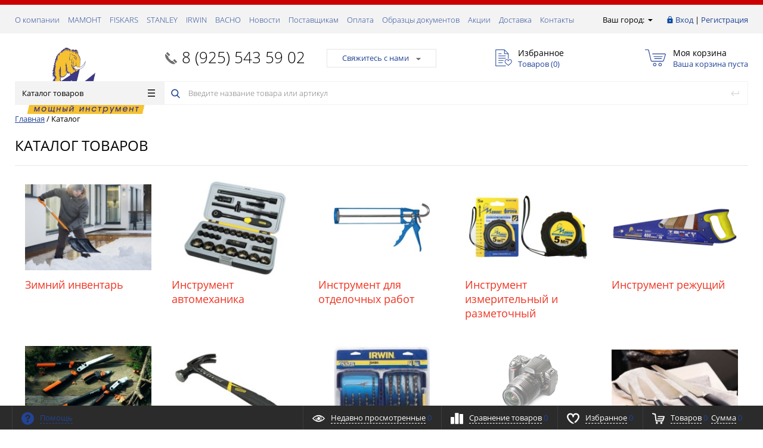

--- FILE ---
content_type: text/html; charset=windows-1251
request_url: https://www.mamontm.ru/catalog/instrument_stolyarno_slesarnyy/rubanki_i_skobeli/rubanok_50_x_355_mm_handyman/
body_size: 67085
content:
<!DOCTYPE html>
<html>
<head>
	<title>Каталог товаров</title>
	<script type="text/javascript">
	// some JS params
	var rsGoPro = rsGoPro || {};
		rsGoPro.options = {},
		rsGoPro.options.fancybox = {},
		BX_COOKIE_PREFIX = 'BITRIX_SM_',
		SITE_ID = 's1',
		SITE_DIR = '/',
		SITE_TEMPLATE_PATH = '/bitrix/templates/prooffice_default',
		SITE_CATALOG_PATH = 'catalog',
		RSGoPro_Adaptive = 'true',
		RSGoPro_FancyCloseDelay = 1000,
		RSGoPro_FancyReloadPageAfterClose = false,
		RSGoPro_FancyOptionsBase = {},
		RSGoPro_OFFERS = {},
		RSGoPro_VIEWED = {},
		RSGoPro_FAVORITE = {},
		RSGoPro_COMPARE = {},
		RSGoPro_INBASKET = {},
		RSGoPro_BASKET = {},
		RSGoPro_STOCK = {},
		RSGoPro_PHONETABLET = "N",
        RSGoPro_PhoneMask = '+7 (999) 999-9999',
		rsGoProActionVariableName = 'rs_action',
		rsGoProProductIdVariableName = 'rs_id',
		rsGoProLicenseWorkLink = '/about/license_work/';
	</script>
    <meta http-equiv="Content-Type" content="text/html; charset=windows-1251" />
<style type="text/css">.bx-composite-btn {background: url(/bitrix/images/main/composite/sprite-1x.png) no-repeat right 0 #e94524;border-radius: 15px;color: #fff !important;display: inline-block;line-height: 30px;font-family: "Helvetica Neue", Helvetica, Arial, sans-serif !important;font-size: 12px !important;font-weight: bold !important;height: 31px !important;padding: 0 42px 0 17px !important;vertical-align: middle !important;text-decoration: none !important;}@media screen   and (min-device-width: 1200px)   and (max-device-width: 1600px)   and (-webkit-min-device-pixel-ratio: 2)  and (min-resolution: 192dpi) {.bx-composite-btn {background-image: url(/bitrix/images/main/composite/sprite-2x.png);background-size: 42px 124px;}}.bx-composite-btn-fixed {position: absolute;top: -45px;right: 15px;z-index: 10;}.bx-btn-white {background-position: right 0;color: #fff !important;}.bx-btn-black {background-position: right -31px;color: #000 !important;}.bx-btn-red {background-position: right -62px;color: #555 !important;}.bx-btn-grey {background-position: right -93px;color: #657b89 !important;}.bx-btn-border {border: 1px solid #d4d4d4;height: 29px !important;line-height: 29px !important;}.bx-composite-loading {display: block;width: 40px;height: 40px;background: url(/bitrix/images/main/composite/loading.gif);}</style>
<script type="text/javascript" data-skip-moving="true">(function(w, d) {var v = w.frameCacheVars = {'CACHE_MODE':'HTMLCACHE','banner':{'url':'http://www.1c-bitrix.ru/composite/','text':'Быстро с 1С-Битрикс','bgcolor':'#E94524','style':'white'},'storageBlocks':['inheadlocform','inheadauthform'],'dynamicBlocks':{'inheadlocform':'4f889c06bbec','inheadauthform':'edc5c1bdece5','inheadfavorite':'d0fc58702d23','basketinfo':'3408d34007e9','footersubscribe':'fea91df577a4','rs_easycart':'d41d8cd98f00','footer_inc':'d41d8cd98f00','OsfOxK':'d41d8cd98f00'},'AUTO_UPDATE':true,'AUTO_UPDATE_TTL':'120','version':'2'};var inv = false;if (v.AUTO_UPDATE === false){if (v.AUTO_UPDATE_TTL && v.AUTO_UPDATE_TTL > 0){var lm = Date.parse(d.lastModified);if (!isNaN(lm)){var td = new Date().getTime();if ((lm + v.AUTO_UPDATE_TTL * 1000) >= td){w.frameRequestStart = false;w.preventAutoUpdate = true;return;}inv = true;}}else{w.frameRequestStart = false;w.preventAutoUpdate = true;return;}}var r = w.XMLHttpRequest ? new XMLHttpRequest() : (w.ActiveXObject ? new w.ActiveXObject("Microsoft.XMLHTTP") : null);if (!r) { return; }w.frameRequestStart = true;var m = v.CACHE_MODE; var l = w.location; var x = new Date().getTime();var q = "?bxrand=" + x + (l.search.length > 0 ? "&" + l.search.substring(1) : "");var u = l.protocol + "//" + l.host + l.pathname + q;r.open("GET", u, true);r.setRequestHeader("BX-ACTION-TYPE", "get_dynamic");r.setRequestHeader("X-Bitrix-Composite", "get_dynamic");r.setRequestHeader("BX-CACHE-MODE", m);r.setRequestHeader("BX-CACHE-BLOCKS", v.dynamicBlocks ? JSON.stringify(v.dynamicBlocks) : "");if (inv){r.setRequestHeader("BX-INVALIDATE-CACHE", "Y");}try { r.setRequestHeader("BX-REF", d.referrer || "");} catch(e) {}if (m === "APPCACHE"){r.setRequestHeader("BX-APPCACHE-PARAMS", JSON.stringify(v.PARAMS));r.setRequestHeader("BX-APPCACHE-URL", v.PAGE_URL ? v.PAGE_URL : "");}r.onreadystatechange = function() {if (r.readyState != 4) { return; }var a = r.getResponseHeader("BX-RAND");var b = w.BX && w.BX.frameCache ? w.BX.frameCache : false;if (a != x || !((r.status >= 200 && r.status < 300) || r.status === 304 || r.status === 1223 || r.status === 0)){var f = {error:true, reason:a!=x?"bad_rand":"bad_status", url:u, xhr:r, status:r.status};if (w.BX && w.BX.ready && b){BX.ready(function() {setTimeout(function(){BX.onCustomEvent("onFrameDataRequestFail", [f]);}, 0);});}w.frameRequestFail = f;return;}if (b){b.onFrameDataReceived(r.responseText);if (!w.frameUpdateInvoked){b.update(false);}w.frameUpdateInvoked = true;}else{w.frameDataString = r.responseText;}};r.send();var p = w.performance;if (p && p.addEventListener && p.getEntries && p.setResourceTimingBufferSize){var e = 'resourcetimingbufferfull';var h = function() {if (w.BX && w.BX.frameCache && w.BX.frameCache.frameDataInserted){p.removeEventListener(e, h);}else {p.setResourceTimingBufferSize(p.getEntries().length + 50);}};p.addEventListener(e, h);}})(window, document);</script>


<link href="/bitrix/cache/css/s1/prooffice_default/template_42393ab64aba26501f083cc2f8e37490/template_42393ab64aba26501f083cc2f8e37490_v1.css?1761917862484208" type="text/css"  data-template-style="true" rel="stylesheet" />
<script>if(!window.BX)window.BX={};if(!window.BX.message)window.BX.message=function(mess){if(typeof mess==='object'){for(let i in mess) {BX.message[i]=mess[i];} return true;}};</script>
<script>(window.BX||top.BX).message({'JS_CORE_LOADING':'Загрузка...','JS_CORE_NO_DATA':'- Нет данных -','JS_CORE_WINDOW_CLOSE':'Закрыть','JS_CORE_WINDOW_EXPAND':'Развернуть','JS_CORE_WINDOW_NARROW':'Свернуть в окно','JS_CORE_WINDOW_SAVE':'Сохранить','JS_CORE_WINDOW_CANCEL':'Отменить','JS_CORE_WINDOW_CONTINUE':'Продолжить','JS_CORE_H':'ч','JS_CORE_M':'м','JS_CORE_S':'с','JSADM_AI_HIDE_EXTRA':'Скрыть лишние','JSADM_AI_ALL_NOTIF':'Показать все','JSADM_AUTH_REQ':'Требуется авторизация!','JS_CORE_WINDOW_AUTH':'Войти','JS_CORE_IMAGE_FULL':'Полный размер'});</script>

<script src="/bitrix/js/main/core/core.min.js?1705851884223197"></script>

<script>BX.Runtime.registerExtension({'name':'main.core','namespace':'BX','loaded':true});</script>
<script>BX.setJSList(['/bitrix/js/main/core/core_ajax.js','/bitrix/js/main/core/core_promise.js','/bitrix/js/main/polyfill/promise/js/promise.js','/bitrix/js/main/loadext/loadext.js','/bitrix/js/main/loadext/extension.js','/bitrix/js/main/polyfill/promise/js/promise.js','/bitrix/js/main/polyfill/find/js/find.js','/bitrix/js/main/polyfill/includes/js/includes.js','/bitrix/js/main/polyfill/matches/js/matches.js','/bitrix/js/ui/polyfill/closest/js/closest.js','/bitrix/js/main/polyfill/fill/main.polyfill.fill.js','/bitrix/js/main/polyfill/find/js/find.js','/bitrix/js/main/polyfill/matches/js/matches.js','/bitrix/js/main/polyfill/core/dist/polyfill.bundle.js','/bitrix/js/main/core/core.js','/bitrix/js/main/polyfill/intersectionobserver/js/intersectionobserver.js','/bitrix/js/main/lazyload/dist/lazyload.bundle.js','/bitrix/js/main/polyfill/core/dist/polyfill.bundle.js','/bitrix/js/main/parambag/dist/parambag.bundle.js']);
</script>
<script>BX.Runtime.registerExtension({'name':'ui.dexie','namespace':'BX.Dexie3','loaded':true});</script>
<script>BX.Runtime.registerExtension({'name':'ls','namespace':'window','loaded':true});</script>
<script>BX.Runtime.registerExtension({'name':'fx','namespace':'window','loaded':true});</script>
<script>BX.Runtime.registerExtension({'name':'fc','namespace':'window','loaded':true});</script>
<script>BX.Runtime.registerExtension({'name':'pull.protobuf','namespace':'BX','loaded':true});</script>
<script>BX.Runtime.registerExtension({'name':'rest.client','namespace':'window','loaded':true});</script>
<script>(window.BX||top.BX).message({'pull_server_enabled':'N','pull_config_timestamp':'0','pull_guest_mode':'N','pull_guest_user_id':'0'});(window.BX||top.BX).message({'PULL_OLD_REVISION':'Для продолжения корректной работы с сайтом необходимо перезагрузить страницу.'});</script>
<script>BX.Runtime.registerExtension({'name':'pull.client','namespace':'BX','loaded':true});</script>
<script>BX.Runtime.registerExtension({'name':'pull','namespace':'window','loaded':true});</script>
<script>BX.Runtime.registerExtension({'name':'rs_core','namespace':'window','loaded':true});</script>
<script>BX.Runtime.registerExtension({'name':'rs_color','namespace':'window','loaded':true});</script>
<script>BX.Runtime.registerExtension({'name':'redsign.tuning','namespace':'window','loaded':true});</script>
<script>(window.BX||top.BX).message({'LANGUAGE_ID':'ru','FORMAT_DATE':'DD.MM.YYYY','FORMAT_DATETIME':'DD.MM.YYYY HH:MI:SS','COOKIE_PREFIX':'BITRIX_SM','SERVER_TZ_OFFSET':'10800','UTF_MODE':'N','SITE_ID':'s1','SITE_DIR':'/'});</script>


<script  src="/bitrix/cache/js/s1/prooffice_default/kernel_main/kernel_main_v1.js?1762513006170712"></script>
<script src="/bitrix/js/ui/dexie/dist/dexie3.bundle.min.js?170020749988274"></script>
<script src="/bitrix/js/main/core/core_ls.js?169038302610430"></script>
<script src="/bitrix/js/main/core/core_frame_cache.min.js?170585188111210"></script>
<script src="/bitrix/js/pull/protobuf/protobuf.min.js?169038303876433"></script>
<script src="/bitrix/js/pull/protobuf/model.min.js?169038303814190"></script>
<script src="/bitrix/js/rest/client/rest.client.min.js?16903830319240"></script>
<script src="/bitrix/js/pull/client/pull.client.min.js?170508478849554"></script>
<script src="/bitrix/js/redsign/devfunc/tools.min.js?1752645945851"></script>
<script src="/bitrix/js/redsign/devfunc/core.min.js?175264594548"></script>
<script src="/bitrix/js/redsign/devfunc/color.min.js?17526459454531"></script>
<script src="/bitrix/js/redsign/tuning/tuning.js?17526459475045"></script>
<script>BX.setJSList(['/bitrix/js/main/core/core_fx.js','/bitrix/js/main/pageobject/pageobject.js','/bitrix/js/main/core/core_window.js','/bitrix/js/main/date/main.date.js','/bitrix/js/main/core/core_date.js','/bitrix/js/main/dd.js','/bitrix/js/main/core/core_uf.js','/bitrix/js/main/core/core_dd.js','/bitrix/js/main/core/core_tooltip.js','/bitrix/templates/prooffice_default/components/bitrix/catalog.section.list/gopro/script.js','/bitrix/templates/prooffice_default/assets/lib/jquery/jquery-3.2.1.min.js','/bitrix/templates/prooffice_default/assets/lib/jquery.mousewheel.min.js','/bitrix/templates/prooffice_default/assets/lib/jquery.cookie.js','/bitrix/templates/prooffice_default/assets/lib/jquery.maskedinput.min.js','/bitrix/templates/prooffice_default/assets/lib/owl2-2.2.1/owl.carousel.min.js','/bitrix/templates/prooffice_default/assets/lib/jscrollpane/jquery.jscrollpane.min.js','/bitrix/templates/prooffice_default/assets/lib/jssor/jssor.core.js','/bitrix/templates/prooffice_default/assets/lib/jssor/jssor.utils.js','/bitrix/templates/prooffice_default/assets/lib/jssor/jssor.slider.min.js','/bitrix/templates/prooffice_default/assets/lib/fancybox3/jquery.fancybox.min.js','/bitrix/templates/prooffice_default/assets/lib/scrollto/jquery.scrollTo.min.js','/bitrix/templates/prooffice_default/assets/lib/smoothscroll/SmoothScroll.js','/bitrix/templates/prooffice_default/assets/lib/bootstrap/bootstrap.js','/bitrix/templates/prooffice_default/assets/js/popup/script.js','/bitrix/templates/prooffice_default/assets/js/jscrollpane.js','/bitrix/templates/prooffice_default/assets/js/glass/script.js','/bitrix/templates/prooffice_default/assets/js/script.js','/bitrix/templates/prooffice_default/assets/js/offers.js','/bitrix/templates/prooffice_default/assets/js/timer.js','/bitrix/templates/prooffice_default/components/bitrix/menu/gopro/vertical1/script.js','/bitrix/components/bitrix/search.title/script.js','/bitrix/templates/prooffice_default/components/bitrix/search.title/inheader/script.js','/bitrix/templates/prooffice_default/components/redsign/easycart/gopro/script.js']);</script>
<script>BX.setCSSList(['/bitrix/templates/prooffice_default/assets/css/style.css','/bitrix/templates/prooffice_default/assets/lib/fancybox3/jquery.fancybox.min.css','/bitrix/templates/prooffice_default/assets/lib/owl2-2.2.1/owl.carousel.min.css','/bitrix/templates/prooffice_default/assets/lib/jscrollpane/jquery.jscrollpane.css','/bitrix/templates/prooffice_default/assets/js/glass/style.css']);</script>
<script type="text/javascript">
					(function () {
						"use strict";

						var counter = function ()
						{
							var cookie = (function (name) {
								var parts = ("; " + document.cookie).split("; " + name + "=");
								if (parts.length == 2) {
									try {return JSON.parse(decodeURIComponent(parts.pop().split(";").shift()));}
									catch (e) {}
								}
							})("BITRIX_CONVERSION_CONTEXT_s1");

							if (cookie && cookie.EXPIRE >= BX.message("SERVER_TIME"))
								return;

							var request = new XMLHttpRequest();
							request.open("POST", "/bitrix/tools/conversion/ajax_counter.php", true);
							request.setRequestHeader("Content-type", "application/x-www-form-urlencoded");
							request.send(
								"SITE_ID="+encodeURIComponent("s1")+
								"&sessid="+encodeURIComponent(BX.bitrix_sessid())+
								"&HTTP_REFERER="+encodeURIComponent(document.referrer)
							);
						};

						if (window.frameRequestStart === true)
							BX.addCustomEvent("onFrameDataReceived", counter);
						else
							BX.ready(counter);
					})();
				</script>
<script>
var RSDevFunc_BasketEndWord_end1 = '';
var RSDevFunc_BasketEndWord_end2 = '';
var RSDevFunc_BasketEndWord_end3 = '';
</script>
<link href="/favicon.ico" rel="shortcut icon"  type="image/x-icon">
<meta http-equiv="X-UA-Compatible" content="IE=edge" />
<meta name="viewport" content="width=device-width, initial-scale=1.0">
<script type="text/javascript" src="//yandex.st/share/share.js" charset="utf-8"></script>
<script src="//yastatic.net/share2/share.js" async="async" charset="utf-8"></script>
<meta property="og:type" content="website">
<meta property="twitter:card" content="summary">
<meta property="og:site_name" content="??????">
<meta property="og:url" content="http://www.mamontm.ru/catalog/instrument_stolyarno_slesarnyy/rubanki_i_skobeli/rubanok_50_x_355_mm_handyman/">
<meta property="og:title" content="Каталог товаров">



<script  src="/bitrix/cache/js/s1/prooffice_default/template_1649477f629d22f826e624185d59d2f4/template_1649477f629d22f826e624185d59d2f4_v1.js?1761917864506102"></script>
<script  src="/bitrix/cache/js/s1/prooffice_default/page_c4387b11439d9badab21747d8417af3a/page_c4387b11439d9badab21747d8417af3a_v1.js?17619178671646"></script>
<script type="text/javascript">var _ba = _ba || []; _ba.push(["aid", "f4cded8148f946480e97d6a4592c6432"]); _ba.push(["host", "www.mamontm.ru"]); (function() {var ba = document.createElement("script"); ba.type = "text/javascript"; ba.async = true;ba.src = (document.location.protocol == "https:" ? "https://" : "http://") + "bitrix.info/ba.js";var s = document.getElementsByTagName("script")[0];s.parentNode.insertBefore(ba, s);})();</script>


    <script type="text/javascript">
    BX.message({
		"RSGOPRO_JS_TO_MACH_CLICK_LIKES": 'Вы слишком много кликаете, отдохните немного',
		"RSGOPRO_IN_STOCK_ISSET": 'Есть',
		"LICENSE_WORK_LINK": '/about/license_work/',
		"LICENSE_WORK_LINK_PART1": 'Отправляя форму вы соглашаетесь',
		"LICENSE_WORK_LINK_PART2": 'на обработку персональных данных',
	});
    </script>
    </head>
<body class="adaptive prop_option_line_through circular header_type1">

        
	<div id="panel"></div>
    
    <div id="svg-icons" style="display: none;"></div>
    
	<div class="body"><!-- body -->

		<!-- header type -->
		
<div class="tline"></div>

<div id="tpanel" class="tpanel">
    <div class="centering">
        <div class="centeringin clearfix">
            <div class="authandlocation nowrap">
<div class="location">
		<form action="/catalog/instrument_stolyarno_slesarnyy/rubanki_i_skobeli/rubanok_50_x_355_mm_handyman/" method="POST" id="inheadlocform">
					<span>Ваш город: </span>
			</form>
</div>

<div class="authinhead" id="inheadauthform">
        <div class="authinheadinner logged">
        <i class="icon pngicons"></i><a href="/auth/">Вход</a> | <a href="/auth/">Регистрация</a>
    </div>

    </div>
            </div>
<div class="tpanel_menu clearfix mobile_hide"><a href="/about/">О компании</a><a href="/mamont/">МАМОНТ</a><a href="/fiskars/">FISKARS</a><a href="/stanley/">STANLEY</a><a href="/irwin/">IRWIN</a><a href="/bacho/">ВАСНО</a><a href="/news/">Новости</a><a href="/suppliers/">Поставщикам</a><a href="/payment/">Оплата</a><a href="/docs/">Образцы документов</a><a href="/action/">Акции</a><a href="/delivery/">Доставка</a><a href="/contacts/">Контакты</a><a href="/shops/">Наши магазины</a></div>        </div>
    </div>
</div>

<div id="header" class="header">
    <div class="centering">
        <div class="centeringin clearfix">
            <div class="logo column1">
                <div class="column1inner">
                    <a href="/">
<img width="169" alt="Лого МАМОНТ" src="/upload/medialibrary/e32/e326b52d1a70e5088abeee8360a09589.jpg" height="119" title="Лого МАМОНТ" align="right">                    </a>
                </div>
            </div>
            <div class="phone column1 nowrap">
                <div class="column1inner">
                    <svg class="svg-icon"><use xmlns:xlink="http://www.w3.org/1999/xlink" xlink:href="#svg-handphone"></use></svg>
<a href="tel:8 (495) 212 85 06">8 (925) 543&nbsp;59&nbsp;02</a>                </div>
            </div>
            <div class="callback column1 nowrap">
                <div class="column1inner">
<a class="fancyajax fancybox.ajax big" href="/include/popup/nasvyazi/" title="Мы всегда на связи">Свяжитесь с нами<i class="icon pngicons"></i></a>                </div>
            </div>
            <div class="favorite column1 nowrap">
                <div class="column1inner">
<div class="rsfavorite">
	<a id="inheadfavorite" href="/personal/favorite/">
					<svg class="svg-icon"><use xmlns:xlink="http://www.w3.org/1999/xlink" xlink:href="#svg-favorite-list"></use></svg>
			<div class="title opensansbold">Избранное</div>
			<div class="descr">Товаров&nbsp;(<span id="favorinfo">0</span>)</div>
			</a>
</div>
                </div>
            </div>
            <div class="basket column1 nowrap">
                <div class="column1inner">

<div class="header-basket">
	<a class="header-basket__link" href="/personal/cart/">
		<svg class="svg-icon"><use xmlns:xlink="http://www.w3.org/1999/xlink" xlink:href="#svg-cart-3"></use></svg>
		<div class="header-basket__info">
			<div class="header-basket__title opensansbold">Моя корзина</div>
			<div id="basketinfo" class="header-basket__descr">Ваша корзина пуста</div>
		</div>
	</a>
</div>
<script>
	RSGoPro_INBASKET = [];
	RSGoPro_BASKET.allSum_FORMATED = "0 руб.";
</script>
                </div>
            </div>
        </div>
    </div>
    <div class="centering">
        <div class="centeringin clearfix">
			<div class="b-mmenu type1">


<div class="catalogmenucolumn"><ul class="catalogmenu list-unstyled clearfix"><li class="parent"><a href="/catalog/" class="parent">Каталог товаров<svg class="svg-icon menu"><use xmlns:xlink="http://www.w3.org/1999/xlink" xlink:href="#svg-menu"></use></svg></a><ul class="first list-unstyled clearfix lvl1"><li class="first"><a href="/catalog/zimniy_inventar/" class="first" title="Зимний инвентарь">Зимний инвентарь<svg class="svg-icon arrow"><use xmlns:xlink="http://www.w3.org/1999/xlink" xlink:href="#svg-arrow-linear-right"></use></svg></a><ul class="list-unstyled lvl2"><li class="sub"><a href="/catalog/zimniy_inventar/ledoruby_shchetki_skrebki/" class="sub" title="Ледорубы, щетки, скребки">Ледорубы, щетки, скребки</a></li><li class="sub"><a href="/catalog/zimniy_inventar/lopaty_snegovye_1/" class="sub" title="Лопаты снеговые">Лопаты снеговые</a></li><li class="sub"><a href="/catalog/zimniy_inventar/skrepery_volokushi/" class="sub" title="Скреперы-волокуши">Скреперы-волокуши</a></li></ul></li><li class="first"><a href="/catalog/instrument_avtomekhanika/" class="first" title="Инструмент автомеханика">Инструмент автомеханика<svg class="svg-icon arrow"><use xmlns:xlink="http://www.w3.org/1999/xlink" xlink:href="#svg-arrow-linear-right"></use></svg></a><ul class="list-unstyled lvl2"><li class="sub"><a href="/catalog/instrument_avtomekhanika/golovki_tortsevye_i_prinadlezhnosti/" class="sub" title="Головки торцевые и принадлежности">Головки торцевые и принадлежности<svg class="svg-icon arrow"><use xmlns:xlink="http://www.w3.org/1999/xlink" xlink:href="#svg-arrow-linear-right"></use></svg></a><ul class="list-unstyled lvl3"><li class="sub"><a href="/catalog/instrument_avtomekhanika/golovki_tortsevye_i_prinadlezhnosti/golovki_tortsevye/" class="sub" title="Головки торцевые">Головки торцевые</a></li><li class="sub"><a href="/catalog/instrument_avtomekhanika/golovki_tortsevye_i_prinadlezhnosti/nabory_golovok_i_klyuchey/" class="sub" title="Наборы головок и ключей">Наборы головок и ключей</a></li><li class="sub"><a href="/catalog/instrument_avtomekhanika/golovki_tortsevye_i_prinadlezhnosti/rukoyatki_revesivnye/" class="sub" title="Рукоятки ревесивные">Рукоятки ревесивные</a></li><li class="sub"><a href="/catalog/instrument_avtomekhanika/golovki_tortsevye_i_prinadlezhnosti/rukoyatki_udliniteli_i_perekhodniki/" class="sub" title="Рукоятки, удлинители и переходники">Рукоятки, удлинители и переходники</a></li></ul></li><li class="sub"><a href="/catalog/instrument_avtomekhanika/klyuchi_gaechnye_razvodnye_i_trubnye/" class="sub" title="Ключи гаечные, разводные и трубные">Ключи гаечные, разводные и трубные<svg class="svg-icon arrow"><use xmlns:xlink="http://www.w3.org/1999/xlink" xlink:href="#svg-arrow-linear-right"></use></svg></a><ul class="list-unstyled lvl3"><li class="sub"><a href="/catalog/instrument_avtomekhanika/klyuchi_gaechnye_razvodnye_i_trubnye/klyuchi_v_naborakh/" class="sub" title="Ключи в наборах">Ключи в наборах</a></li><li class="sub"><a href="/catalog/instrument_avtomekhanika/klyuchi_gaechnye_razvodnye_i_trubnye/klyuchi_razvodnye/" class="sub" title="Ключи разводные">Ключи разводные</a></li><li class="sub"><a href="/catalog/instrument_avtomekhanika/klyuchi_gaechnye_razvodnye_i_trubnye/klyuchi_trubnye/" class="sub" title="Ключи трубные">Ключи трубные</a></li></ul></li><li class="sub"><a href="/catalog/instrument_avtomekhanika/payalnoe_oborudovanie/" class="sub" title="Паяльное оборудование">Паяльное оборудование<svg class="svg-icon arrow"><use xmlns:xlink="http://www.w3.org/1999/xlink" xlink:href="#svg-arrow-linear-right"></use></svg></a><ul class="list-unstyled lvl3"><li class="sub"><a href="/catalog/instrument_avtomekhanika/payalnoe_oborudovanie/gazovye_gorelki_i_payalniki_1/" class="sub" title="Газовые горелки и паяльники">Газовые горелки и паяльники</a></li><li class="sub"><a href="/catalog/instrument_avtomekhanika/payalnoe_oborudovanie/payalnye_prinadlezhnosti_1/" class="sub" title="Паяльные принадлежности">Паяльные принадлежности</a></li></ul></li><!-- the end --></ul></li><li class="first"><a href="/catalog/instrument_dlya_otdelochnykh_rabot/" class="first" title="Инструмент для отделочных работ">Инструмент для отделочных работ<svg class="svg-icon arrow"><use xmlns:xlink="http://www.w3.org/1999/xlink" xlink:href="#svg-arrow-linear-right"></use></svg></a><ul class="list-unstyled lvl2"><li class="sub"><a href="/catalog/instrument_dlya_otdelochnykh_rabot/pistolety_dlya_germetika_i_peny/" class="sub" title="Пистолеты для герметика и пены">Пистолеты для герметика и пены</a></li><li class="sub"><a href="/catalog/instrument_dlya_otdelochnykh_rabot/skrebki_i_shpateli/" class="sub" title="Скребки и шпатели">Скребки и шпатели</a></li></ul></li><li class="first"><a href="/catalog/instrument_izmeritelnyy_i_razmetochnyy/" class="first" title="Инструмент измерительный и разметочный">Инструмент измерительный и разметочный<svg class="svg-icon arrow"><use xmlns:xlink="http://www.w3.org/1999/xlink" xlink:href="#svg-arrow-linear-right"></use></svg></a><ul class="list-unstyled lvl2"><li class="sub"><a href="/catalog/instrument_izmeritelnyy_i_razmetochnyy/lazernye_i_tsifrovye_izmereniya/" class="sub" title="Лазерные и цифровые измерения">Лазерные и цифровые измерения</a></li><li class="sub"><a href="/catalog/instrument_izmeritelnyy_i_razmetochnyy/markery_1/" class="sub" title="Маркеры">Маркеры</a></li><li class="sub"><a href="/catalog/instrument_izmeritelnyy_i_razmetochnyy/melki_avtoruchki_karandashi_i_tochilki/" class="sub" title="Мелки, авторучки, карандаши и точилки">Мелки, авторучки, карандаши и точилки</a></li><li class="sub"><a href="/catalog/instrument_izmeritelnyy_i_razmetochnyy/ruletki_1/" class="sub" title="Рулетки">Рулетки</a></li><li class="sub"><a href="/catalog/instrument_izmeritelnyy_i_razmetochnyy/ugolniki_lineyki_malki_i_reysmusy/" class="sub" title="Угольники, линейки, малки и рейсмусы">Угольники, линейки, малки и рейсмусы</a></li><li class="sub"><a href="/catalog/instrument_izmeritelnyy_i_razmetochnyy/urovni_1/" class="sub" title="Уровни">Уровни</a></li><li class="sub"><a href="/catalog/instrument_izmeritelnyy_i_razmetochnyy/shnury_razmetochnye_krasiteli_shila_i_chertilka_1/" class="sub" title="Шнуры разметочные, красители, шила и чертилка">Шнуры разметочные, красители, шила и чертилка</a></li></ul></li><li class="first"><a href="/catalog/instrument_rezhushchiy/" class="first" title="Инструмент режущий">Инструмент режущий<svg class="svg-icon arrow"><use xmlns:xlink="http://www.w3.org/1999/xlink" xlink:href="#svg-arrow-linear-right"></use></svg></a><ul class="list-unstyled lvl2"><li class="sub"><a href="/catalog/instrument_rezhushchiy/boltorezy_1/" class="sub" title="Болторезы">Болторезы</a></li><li class="sub"><a href="/catalog/instrument_rezhushchiy/nozhi_i_lezviya/" class="sub" title="Ножи и лезвия">Ножи и лезвия<svg class="svg-icon arrow"><use xmlns:xlink="http://www.w3.org/1999/xlink" xlink:href="#svg-arrow-linear-right"></use></svg></a><ul class="list-unstyled lvl3"><li class="sub"><a href="/catalog/instrument_rezhushchiy/nozhi_i_lezviya/nozhi_universalnye_skladnye/" class="sub" title="Ножи универсальные складные">Ножи универсальные складные</a></li><li class="sub"><a href="/catalog/instrument_rezhushchiy/nozhi_i_lezviya/lezviya_smennye_dlya_nozhey_1/" class="sub" title="Лезвия сменные для ножей">Лезвия сменные для ножей</a></li><li class="sub"><a href="/catalog/instrument_rezhushchiy/nozhi_i_lezviya/nozhi_so_smennymi_lezviyami_1/" class="sub" title="Ножи со сменными лезвиями">Ножи со сменными лезвиями</a></li><li class="sub"><a href="/catalog/instrument_rezhushchiy/nozhi_i_lezviya/nozhi_universalnye/" class="sub" title="Ножи универсальные">Ножи универсальные</a></li></ul></li><li class="sub"><a href="/catalog/instrument_rezhushchiy/nozhnitsy/" class="sub" title="Ножницы">Ножницы<svg class="svg-icon arrow"><use xmlns:xlink="http://www.w3.org/1999/xlink" xlink:href="#svg-arrow-linear-right"></use></svg></a><ul class="list-unstyled lvl3"><li class="sub"><a href="/catalog/instrument_rezhushchiy/nozhnitsy/nozhnitsy_po_metallu_1/" class="sub" title="Ножницы по металлу">Ножницы по металлу</a></li><li class="sub"><a href="/catalog/instrument_rezhushchiy/nozhnitsy/nozhnitsy_universalnye/" class="sub" title="Ножницы универсальные">Ножницы универсальные</a></li></ul></li><li class="sub"><a href="/catalog/instrument_rezhushchiy/nozhovki_pily_i_polotna/" class="sub" title="Ножовки, пилы и полотна">Ножовки, пилы и полотна<svg class="svg-icon arrow"><use xmlns:xlink="http://www.w3.org/1999/xlink" xlink:href="#svg-arrow-linear-right"></use></svg></a><ul class="list-unstyled lvl3"><li class="sub"><a href="/catalog/instrument_rezhushchiy/nozhovki_pily_i_polotna/lobziki_i_polotna/" class="sub" title="Лобзики и полотна">Лобзики и полотна</a></li><li class="sub"><a href="/catalog/instrument_rezhushchiy/nozhovki_pily_i_polotna/nozhovki_po_gipsokartonu/" class="sub" title="Ножовки по гипсокартону">Ножовки по гипсокартону</a></li><li class="sub"><a href="/catalog/instrument_rezhushchiy/nozhovki_pily_i_polotna/nozhovki_po_derevu_1/" class="sub" title="Ножовки по дереву">Ножовки по дереву</a></li><li class="sub"><a href="/catalog/instrument_rezhushchiy/nozhovki_pily_i_polotna/nozhovki_po_metallu_1/" class="sub" title="Ножовки по металлу">Ножовки по металлу</a></li><li class="sub"><a href="/catalog/instrument_rezhushchiy/nozhovki_pily_i_polotna/nozhovki_po_penobetonu/" class="sub" title="Ножовки по пенобетону">Ножовки по пенобетону</a></li><li class="sub"><a href="/catalog/instrument_rezhushchiy/nozhovki_pily_i_polotna/pily_luchkovye/" class="sub" title="Пилы лучковые">Пилы лучковые</a></li><li class="sub"><a href="/catalog/instrument_rezhushchiy/nozhovki_pily_i_polotna/polotna_po_derevu/" class="sub" title="Полотна по дереву">Полотна по дереву</a></li><li class="sub"><a href="/catalog/instrument_rezhushchiy/nozhovki_pily_i_polotna/polotna_po_metallu_1/" class="sub" title="Полотна по металлу">Полотна по металлу</a></li></ul></li><li class="sub"><a href="/catalog/instrument_rezhushchiy/plitkorezy_1/" class="sub" title="Плиткорезы">Плиткорезы</a></li><li class="sub"><a href="/catalog/instrument_rezhushchiy/steklorezy/" class="sub" title="Стеклорезы">Стеклорезы</a></li><li class="sub"><a href="/catalog/instrument_rezhushchiy/stusla/" class="sub" title="Стусла">Стусла</a></li><li class="sub"><a href="/catalog/instrument_rezhushchiy/truborezy_i_trubogiby/" class="sub" title="Труборезы и трубогибы">Труборезы и трубогибы</a></li></ul></li><li class="first"><a href="/catalog/instrument_sadovyy/" class="first" title="Инструмент садовый">Инструмент садовый<svg class="svg-icon arrow"><use xmlns:xlink="http://www.w3.org/1999/xlink" xlink:href="#svg-arrow-linear-right"></use></svg></a><ul class="list-unstyled lvl2"><li class="sub"><a href="/catalog/instrument_sadovyy/bury_sadovye/" class="sub" title="Буры садовые">Буры садовые</a></li><li class="sub"><a href="/catalog/instrument_sadovyy/vily/" class="sub" title="Вилы">Вилы</a></li><li class="sub"><a href="/catalog/instrument_sadovyy/grabli/" class="sub" title="Грабли">Грабли</a></li><li class="sub"><a href="/catalog/instrument_sadovyy/zapasnye_chasti_leska/" class="sub" title="Запасные части, леска">Запасные части, леска</a></li><li class="sub"><a href="/catalog/instrument_sadovyy/inventar_sadovo_posadochnyy_1/" class="sub" title="Инвентарь садово-посадочный">Инвентарь садово-посадочный</a></li><li class="sub"><a href="/catalog/instrument_sadovyy/lopaty/" class="sub" title="Лопаты">Лопаты</a></li><li class="sub"><a href="/catalog/instrument_sadovyy/nozhnitsy_sadovye/" class="sub" title="Ножницы садовые">Ножницы садовые</a></li><li class="sub"><a href="/catalog/instrument_sadovyy/pily_sadovye_/" class="sub" title="Пилы садовые ">Пилы садовые </a></li><li class="sub"><a href="/catalog/instrument_sadovyy/sekatory/" class="sub" title="Секаторы">Секаторы</a></li><li class="sub"><a href="/catalog/instrument_sadovyy/sistema_poliva/" class="sub" title="Система полива">Система полива</a></li><li class="sub"><a href="/catalog/instrument_sadovyy/suchkorezy/" class="sub" title="Сучкорезы">Сучкорезы</a></li><li class="sub"><a href="/catalog/instrument_sadovyy/topory_sekachi_i_prinadlezhnosti/" class="sub" title="Топоры, секачи и принадлежности">Топоры, секачи и принадлежности</a></li><li class="sub"><a href="/catalog/instrument_sadovyy/tyapki/" class="sub" title="Тяпки">Тяпки</a></li><li class="sub"><a href="/catalog/instrument_sadovyy/udaliteli_sornyakov/" class="sub" title="Удалители сорняков">Удалители сорняков</a></li></ul></li><li class="first"><a href="/catalog/instrument_stolyarno_slesarnyy/" class="first" title="Инструмент столярно-слесарный">Инструмент столярно-слесарный<svg class="svg-icon arrow"><use xmlns:xlink="http://www.w3.org/1999/xlink" xlink:href="#svg-arrow-linear-right"></use></svg></a><ul class="list-unstyled lvl2"><li class="sub"><a href="/catalog/instrument_stolyarno_slesarnyy/gvozdi_dlya_steplera/" class="sub" title="Гвозди для степлера">Гвозди для степлера</a></li><li class="sub"><a href="/catalog/instrument_stolyarno_slesarnyy/gvozdodery/" class="sub" title="Гвоздодеры">Гвоздодеры</a></li><li class="sub"><a href="/catalog/instrument_stolyarno_slesarnyy/dreli_ruchnye_/" class="sub" title="Дрели ручные ">Дрели ручные </a></li><li class="sub"><a href="/catalog/instrument_stolyarno_slesarnyy/zubila_borodki_doboyniki_vykolotki_i_kernery/" class="sub" title="Зубила, бородки, добойники, выколотки и кернеры">Зубила, бородки, добойники, выколотки и кернеры</a></li><li class="sub"><a href="/catalog/instrument_stolyarno_slesarnyy/klyuchi_shestigrannye/" class="sub" title="Ключи шестигранные">Ключи шестигранные</a></li><li class="sub"><a href="/catalog/instrument_stolyarno_slesarnyy/klyuchi_shestigrannye_v_naborakh/" class="sub" title="Ключи шестигранные в наборах">Ключи шестигранные в наборах</a></li><li class="sub"><a href="/catalog/instrument_stolyarno_slesarnyy/molotki_i_kuvaldy/" class="sub" title="Молотки и кувалды">Молотки и кувалды</a></li><li class="sub"><a href="/catalog/instrument_stolyarno_slesarnyy/otvertki/" class="sub" title="Отвертки">Отвертки<svg class="svg-icon arrow"><use xmlns:xlink="http://www.w3.org/1999/xlink" xlink:href="#svg-arrow-linear-right"></use></svg></a><ul class="list-unstyled lvl3"><li class="sub"><a href="/catalog/instrument_stolyarno_slesarnyy/otvertki/nabory_otvertok/" class="sub" title="Наборы отверток">Наборы отверток</a></li><li class="sub"><a href="/catalog/instrument_stolyarno_slesarnyy/otvertki/otvertki_krestovye_i_shlitsevye/" class="sub" title="Отвертки крестовые и шлицевые">Отвертки крестовые и шлицевые</a></li><li class="sub"><a href="/catalog/instrument_stolyarno_slesarnyy/otvertki/otvertki_so_smennymi_nasadkami/" class="sub" title="Отвертки со сменными насадками">Отвертки со сменными насадками</a></li></ul></li><li class="sub"><a href="/catalog/instrument_stolyarno_slesarnyy/pistolery_zaklepochnye/" class="sub" title="Пистолеры заклепочные">Пистолеры заклепочные</a></li><li class="sub"><a href="/catalog/instrument_stolyarno_slesarnyy/rashpili_napilniki_i_nadfili/" class="sub" title="Рашпили, напильники и надфили">Рашпили, напильники и надфили</a></li><li class="sub selected"><a href="/catalog/instrument_stolyarno_slesarnyy/rubanki_i_skobeli/" class="sub" title="Рубанки и скобели">Рубанки и скобели</a></li><li class="sub"><a href="/catalog/instrument_stolyarno_slesarnyy/skoby_dlya_steplerov/" class="sub" title="Скобы для степлеров">Скобы для степлеров</a></li><li class="sub"><a href="/catalog/instrument_stolyarno_slesarnyy/stameski/" class="sub" title="Стамески">Стамески</a></li><li class="sub"><a href="/catalog/instrument_stolyarno_slesarnyy/stameski_v_naborakh/" class="sub" title="Стамески в наборах">Стамески в наборах</a></li><li class="sub"><a href="/catalog/instrument_stolyarno_slesarnyy/steplery/" class="sub" title="Степлеры">Степлеры</a></li><li class="sub"><a href="/catalog/instrument_stolyarno_slesarnyy/strubtsiny_i_prishchepki_1/" class="sub" title="Струбцины и прищепки">Струбцины и прищепки</a></li><li class="sub"><a href="/catalog/instrument_stolyarno_slesarnyy/tiski/" class="sub" title="Тиски">Тиски</a></li><li class="sub"><a href="/catalog/instrument_stolyarno_slesarnyy/sharnirno_gubtsevyy/" class="sub" title="Шарнирно-губцевый">Шарнирно-губцевый</a></li><li class="sub"><a href="/catalog/instrument_stolyarno_slesarnyy/sharnirno_gubtsevyy_v_naborakh/" class="sub" title="Шарнирно-губцевый в наборах">Шарнирно-губцевый в наборах</a></li><li class="sub"><a href="/catalog/instrument_stolyarno_slesarnyy/shchiptsy_vise_grip/" class="sub" title="Щипцы Vise-Grip">Щипцы Vise-Grip</a></li><li class="sub"><a href="/catalog/instrument_stolyarno_slesarnyy/shchiptsy_vise_grip_v_naborakh/" class="sub" title="Щипцы Vise-Grip в наборах">Щипцы Vise-Grip в наборах</a></li></ul></li><li class="first"><a href="/catalog/prinadlezhnosti_dlya_elektroinstrumenta/" class="first" title="Принадлежности для электроинструмента">Принадлежности для электроинструмента<svg class="svg-icon arrow"><use xmlns:xlink="http://www.w3.org/1999/xlink" xlink:href="#svg-arrow-linear-right"></use></svg></a><ul class="list-unstyled lvl2"><li class="sub"><a href="/catalog/prinadlezhnosti_dlya_elektroinstrumenta/bity_vstavki_i_nasadki/" class="sub" title="Биты, вставки и насадки">Биты, вставки и насадки</a></li><li class="sub"><a href="/catalog/prinadlezhnosti_dlya_elektroinstrumenta/bity_vstavki_i_nasadki_v_naborakh/" class="sub" title="Биты, вставки и насадки в наборах">Биты, вставки и насадки в наборах</a></li><li class="sub"><a href="/catalog/prinadlezhnosti_dlya_elektroinstrumenta/bury_dlya_perforatorov/" class="sub" title="Буры для перфораторов">Буры для перфораторов</a></li><li class="sub"><a href="/catalog/prinadlezhnosti_dlya_elektroinstrumenta/bury_dlya_perforatorov_v_naborakh/" class="sub" title="Буры для перфораторов в наборах">Буры для перфораторов в наборах</a></li><li class="sub"><a href="/catalog/prinadlezhnosti_dlya_elektroinstrumenta/dolota_dlya_perforatorov/" class="sub" title="Долота для перфораторов">Долота для перфораторов</a></li><li class="sub"><a href="/catalog/prinadlezhnosti_dlya_elektroinstrumenta/diski_almaznye/" class="sub" title="Диски алмазные">Диски алмазные</a></li><li class="sub"><a href="/catalog/prinadlezhnosti_dlya_elektroinstrumenta/diski_otreznye_i_shlifovalnye/" class="sub" title="Диски отрезные и шлифовальные">Диски отрезные и шлифовальные</a></li><li class="sub"><a href="/catalog/prinadlezhnosti_dlya_elektroinstrumenta/diski_pilnye/" class="sub" title="Диски пильные">Диски пильные</a></li><li class="sub"><a href="/catalog/prinadlezhnosti_dlya_elektroinstrumenta/zapasnye_chasti_dlya_elektroinstrumenta/" class="sub" title="Запасные части для электроинструмента">Запасные части для электроинструмента</a></li><li class="sub"><a href="/catalog/prinadlezhnosti_dlya_elektroinstrumenta/koronki_i_adaptery/" class="sub" title="Коронки и адаптеры">Коронки и адаптеры</a></li><li class="sub"><a href="/catalog/prinadlezhnosti_dlya_elektroinstrumenta/koronki_i_adaptery_v_naborakh/" class="sub" title="Коронки и адаптеры в наборах">Коронки и адаптеры в наборах</a></li><li class="sub"><a href="/catalog/prinadlezhnosti_dlya_elektroinstrumenta/pilki_dlya_elektrolobzikov/" class="sub" title="Пилки для электролобзиков">Пилки для электролобзиков</a></li><li class="sub"><a href="/catalog/prinadlezhnosti_dlya_elektroinstrumenta/pilki_dlya_elektrolobzikov_v_naborakh/" class="sub" title="Пилки для электролобзиков в наборах">Пилки для электролобзиков в наборах</a></li><li class="sub"><a href="/catalog/prinadlezhnosti_dlya_elektroinstrumenta/polotna_dlya_sabelnykh_pil/" class="sub" title="Полотна для сабельных пил">Полотна для сабельных пил</a></li><li class="sub"><a href="/catalog/prinadlezhnosti_dlya_elektroinstrumenta/prinadlezhnosti_dlya_shlifovaniya_zachistki_i_rezki/" class="sub" title="Принадлежности для шлифования, зачистки и резки">Принадлежности для шлифования, зачистки и резки</a></li><li class="sub"><a href="/catalog/prinadlezhnosti_dlya_elektroinstrumenta/sverla/" class="sub" title="Сверла">Сверла<svg class="svg-icon arrow"><use xmlns:xlink="http://www.w3.org/1999/xlink" xlink:href="#svg-arrow-linear-right"></use></svg></a><ul class="list-unstyled lvl3"><li class="sub"><a href="/catalog/prinadlezhnosti_dlya_elektroinstrumenta/sverla/sverla_v_naborakh/" class="sub" title="Сверла в наборах">Сверла в наборах<svg class="svg-icon arrow"><use xmlns:xlink="http://www.w3.org/1999/xlink" xlink:href="#svg-arrow-linear-right"></use></svg></a><ul class="list-unstyled lvl4"><li class="sub"><a href="/catalog/prinadlezhnosti_dlya_elektroinstrumenta/sverla/sverla_v_naborakh/sverla_po_betonu_v_naborakh/" class="sub" title="Сверла по бетону в наборах">Сверла по бетону в наборах</a></li><li class="sub"><a href="/catalog/prinadlezhnosti_dlya_elektroinstrumenta/sverla/sverla_v_naborakh/sverla_po_derevu_v_naborakh/" class="sub" title="Сверла по дереву в наборах">Сверла по дереву в наборах</a></li><li class="sub"><a href="/catalog/prinadlezhnosti_dlya_elektroinstrumenta/sverla/sverla_v_naborakh/sverla_po_metallu_v_naborakh/" class="sub" title="Сверла по металлу в наборах">Сверла по металлу в наборах</a></li><li class="sub"><a href="/catalog/prinadlezhnosti_dlya_elektroinstrumenta/sverla/sverla_v_naborakh/sverla_po_steklu_i_plitke_v_naborakh/" class="sub" title="Сверла по стеклу и плитке в наборах">Сверла по стеклу и плитке в наборах</a></li><li class="sub"><a href="/catalog/prinadlezhnosti_dlya_elektroinstrumenta/sverla/sverla_v_naborakh/sverla_universalnye_v_naborakh/" class="sub" title="Сверла универсальные в наборах">Сверла универсальные в наборах</a></li></ul></li><li class="sub"><a href="/catalog/prinadlezhnosti_dlya_elektroinstrumenta/sverla/sverla_po_betonu/" class="sub" title="Сверла по бетону">Сверла по бетону</a></li><li class="sub"><a href="/catalog/prinadlezhnosti_dlya_elektroinstrumenta/sverla/sverla_po_derevu/" class="sub" title="Сверла по дереву">Сверла по дереву<svg class="svg-icon arrow"><use xmlns:xlink="http://www.w3.org/1999/xlink" xlink:href="#svg-arrow-linear-right"></use></svg></a><ul class="list-unstyled lvl4"><li class="sub"><a href="/catalog/prinadlezhnosti_dlya_elektroinstrumenta/sverla/sverla_po_derevu/sverla_forstnera_1/" class="sub" title="Сверла Форстнера">Сверла Форстнера</a></li><li class="sub"><a href="/catalog/prinadlezhnosti_dlya_elektroinstrumenta/sverla/sverla_po_derevu/sverla_po_derevu_blue_groove_6x/" class="sub" title="Сверла по дереву Blue Groove 6X">Сверла по дереву Blue Groove 6X</a></li><li class="sub"><a href="/catalog/prinadlezhnosti_dlya_elektroinstrumenta/sverla/sverla_po_derevu/sverla_po_derevu_blue_groove_power/" class="sub" title="Сверла по дереву Blue Groove Power">Сверла по дереву Blue Groove Power</a></li><li class="sub"><a href="/catalog/prinadlezhnosti_dlya_elektroinstrumenta/sverla/sverla_po_derevu/bury_po_derevu_spiralnye_auger/" class="sub" title="Буры по дереву спиральные AUGER">Буры по дереву спиральные AUGER</a></li><li class="sub"><a href="/catalog/prinadlezhnosti_dlya_elektroinstrumenta/sverla/sverla_po_derevu/sverla_po_derevu_perovye/" class="sub" title="Сверла по дереву перовые">Сверла по дереву перовые</a></li><li class="sub"><a href="/catalog/prinadlezhnosti_dlya_elektroinstrumenta/sverla/sverla_po_derevu/sverla_po_derevu_spiralnye/" class="sub" title="Сверла по дереву спиральные">Сверла по дереву спиральные</a></li><li class="sub"><a href="/catalog/prinadlezhnosti_dlya_elektroinstrumenta/sverla/sverla_po_derevu/tovar_bez_kharakteristik1/" class="sub" title="Товар без характеристик1">Товар без характеристик1</a></li></ul></li><li class="sub"><a href="/catalog/prinadlezhnosti_dlya_elektroinstrumenta/sverla/sverla_po_metallu/" class="sub" title="Сверла по металлу">Сверла по металлу<svg class="svg-icon arrow"><use xmlns:xlink="http://www.w3.org/1999/xlink" xlink:href="#svg-arrow-linear-right"></use></svg></a><ul class="list-unstyled lvl4"><li class="sub"><a href="/catalog/prinadlezhnosti_dlya_elektroinstrumenta/sverla/sverla_po_metallu/sverla_po_metallu_dvustoronnie/" class="sub" title="Сверла по металлу двусторонние">Сверла по металлу двусторонние</a></li><li class="sub"><a href="/catalog/prinadlezhnosti_dlya_elektroinstrumenta/sverla/sverla_po_metallu/sverla_po_metallu_/" class="sub" title="Сверла по металлу ">Сверла по металлу </a></li><li class="sub"><a href="/catalog/prinadlezhnosti_dlya_elektroinstrumenta/sverla/sverla_po_metallu/sverla_po_metallu_konusnye/" class="sub" title="Сверла по металлу конусные">Сверла по металлу конусные</a></li><li class="sub"><a href="/catalog/prinadlezhnosti_dlya_elektroinstrumenta/sverla/sverla_po_metallu/sverla_po_metallu_stupenchatye/" class="sub" title="Сверла по металлу ступенчатые">Сверла по металлу ступенчатые</a></li></ul></li><li class="sub"><a href="/catalog/prinadlezhnosti_dlya_elektroinstrumenta/sverla/sverla_po_steklu_i_plitke/" class="sub" title="Сверла по стеклу и плитке">Сверла по стеклу и плитке<svg class="svg-icon arrow"><use xmlns:xlink="http://www.w3.org/1999/xlink" xlink:href="#svg-arrow-linear-right"></use></svg></a><ul class="list-unstyled lvl4"><li class="sub"><a href="/catalog/prinadlezhnosti_dlya_elektroinstrumenta/sverla/sverla_po_steklu_i_plitke/sverla_po_plitke_almaznye/" class="sub" title="Сверла по плитке алмазные">Сверла по плитке алмазные</a></li><li class="sub"><a href="/catalog/prinadlezhnosti_dlya_elektroinstrumenta/sverla/sverla_po_steklu_i_plitke/sverla_po_steklu_i_plitke_1/" class="sub" title="Сверла по стеклу и плитке">Сверла по стеклу и плитке</a></li></ul></li><li class="sub"><a href="/catalog/prinadlezhnosti_dlya_elektroinstrumenta/sverla/sverla_universalnye/" class="sub" title="Сверла универсальные">Сверла универсальные</a></li></ul></li><li class="sub"><a href="/catalog/prinadlezhnosti_dlya_elektroinstrumenta/udliniteli_derzhateli_sverl_bit_i_koronok/" class="sub" title="Удлинители, держатели сверл, бит и коронок">Удлинители, держатели сверл, бит и коронок</a></li></ul></li><li class="first"><a href="/catalog/usluga_tp/" class="first" title="Услуга ТП">Услуга ТП</a></li><li class="first more"><a href="/catalog/tovary_dlya_kukhni_i_doma/" class="first" title="Товары для кухни и дома">Товары для кухни и дома<svg class="svg-icon arrow"><use xmlns:xlink="http://www.w3.org/1999/xlink" xlink:href="#svg-arrow-linear-right"></use></svg></a><ul class="list-unstyled lvl2"><li class="sub"><a href="/catalog/tovary_dlya_kukhni_i_doma/aksessuary_kukhonnye/" class="sub" title="Аксессуары кухонные">Аксессуары кухонные</a></li><li class="sub"><a href="/catalog/tovary_dlya_kukhni_i_doma/nabory_nozhey/" class="sub" title="Наборы ножей">Наборы ножей</a></li><li class="sub"><a href="/catalog/tovary_dlya_kukhni_i_doma/nozhi_kukhonnye/" class="sub" title="Ножи кухонные">Ножи кухонные</a></li><li class="sub"><a href="/catalog/tovary_dlya_kukhni_i_doma/nozhnitsy_dlya_doma_i_kukhni/" class="sub" title="Ножницы для дома и кухни">Ножницы для дома и кухни</a></li><li class="sub"><a href="/catalog/tovary_dlya_kukhni_i_doma/tochilki_dlya_nozhey_stamesok_i_nozhnits/" class="sub" title="Точилки для ножей, стамесок и ножниц">Точилки для ножей, стамесок и ножниц</a></li></ul></li><li class="first more"><a href="/catalog/khranenie_instrumenta_i_spetsodezhda/" class="first" title="Хранение инструмента и спецодежда">Хранение инструмента и спецодежда<svg class="svg-icon arrow"><use xmlns:xlink="http://www.w3.org/1999/xlink" xlink:href="#svg-arrow-linear-right"></use></svg></a><ul class="list-unstyled lvl2"><li class="sub"><a href="/catalog/khranenie_instrumenta_i_spetsodezhda/modulnye_sistemy_khraneniya_tstak_i_tough_system/" class="sub" title="Модульные системы хранения TSTAK и TOUGH SYSTEM">Модульные системы хранения TSTAK и TOUGH SYSTEM</a></li><li class="sub"><a href="/catalog/khranenie_instrumenta_i_spetsodezhda/kozly_/" class="sub" title="Козлы ">Козлы </a></li><li class="sub"><a href="/catalog/khranenie_instrumenta_i_spetsodezhda/nakolenniki/" class="sub" title="Наколенники">Наколенники</a></li><li class="sub"><a href="/catalog/khranenie_instrumenta_i_spetsodezhda/organayzery/" class="sub" title="Органайзеры">Органайзеры</a></li><li class="sub"><a href="/catalog/khranenie_instrumenta_i_spetsodezhda/perchatki/" class="sub" title="Перчатки">Перчатки</a></li><li class="sub"><a href="/catalog/khranenie_instrumenta_i_spetsodezhda/sumki_ryukzaki_chekhly_zhilety_i_remni/" class="sub" title="Сумки, рюкзаки, чехлы, жилеты и ремни">Сумки, рюкзаки, чехлы, жилеты и ремни</a></li><li class="sub"><a href="/catalog/khranenie_instrumenta_i_spetsodezhda/yashchiki_dlya_instrumentov/" class="sub" title="Ящики для инструментов">Ящики для инструментов</a></li></ul></li><li class="first more lastchild"><a href="/catalog/elektroinstrumenty/" class="first" title="Электроинструменты">Электроинструменты<svg class="svg-icon arrow"><use xmlns:xlink="http://www.w3.org/1999/xlink" xlink:href="#svg-arrow-linear-right"></use></svg></a><ul class="list-unstyled lvl2"><li class="sub"><a href="/catalog/elektroinstrumenty/instrument_akkumulyatornyy_i_prinadlezhnosti/" class="sub" title="Инструмент аккумуляторный и принадлежности">Инструмент аккумуляторный и принадлежности</a></li><li class="sub"><a href="/catalog/elektroinstrumenty/fonari_i_lampy/" class="sub" title="Фонари и лампы">Фонари и лампы</a></li></ul></li><li class="first morelink lastchild"><a href="/catalog/" class="first morelink">&#149;&#149;&#149;<svg class="svg-icon arrow"><use xmlns:xlink="http://www.w3.org/1999/xlink" xlink:href="#svg-arrow-linear-right"></use></svg></a></li></ul></li></ul><ul class="catalogmenusmall clearfix"><li class="parent"><a href="/catalog/" class="parent">Каталог товаров<svg class="svg-icon menu"><use xmlns:xlink="http://www.w3.org/1999/xlink" xlink:href="#svg-menu"></use></svg></a><ul class="first list-unstyled clearfix lvl1 noned"><li class="first"><a href="/catalog/zimniy_inventar/" class="first">Зимний инвентарь</a></li><li class="first"><a href="/catalog/instrument_avtomekhanika/" class="first">Инструмент автомеханика</a></li><li class="first"><a href="/catalog/instrument_dlya_otdelochnykh_rabot/" class="first">Инструмент для отделочных работ</a></li><li class="first"><a href="/catalog/instrument_izmeritelnyy_i_razmetochnyy/" class="first">Инструмент измерительный и разметочный</a></li><li class="first"><a href="/catalog/instrument_rezhushchiy/" class="first">Инструмент режущий</a></li><li class="first"><a href="/catalog/instrument_sadovyy/" class="first">Инструмент садовый</a></li><li class="first"><a href="/catalog/instrument_stolyarno_slesarnyy/" class="first">Инструмент столярно-слесарный</a></li><li class="first"><a href="/catalog/prinadlezhnosti_dlya_elektroinstrumenta/" class="first">Принадлежности для электроинструмента</a></li><li class="first"><a href="/catalog/usluga_tp/" class="first">Услуга ТП</a></li><li class="first"><a href="/catalog/tovary_dlya_kukhni_i_doma/" class="first">Товары для кухни и дома</a></li><li class="first"><a href="/catalog/khranenie_instrumenta_i_spetsodezhda/" class="first">Хранение инструмента и спецодежда</a></li><li class="first lastchild"><a href="/catalog/elektroinstrumenty/" class="first">Электроинструменты</a></li></ul></ul></div>
	<div id="title-search" class="searchinhead nowrap">
		<form action="/search/">
			<label class="zoom" for="submit_search_title"><svg class="svg-icon"><use xmlns:xlink="http://www.w3.org/1999/xlink" xlink:href="#svg-enter-arrow"></use></svg></label>
			<label class="enter" for="submit_search_title"><svg class="svg-icon"><use xmlns:xlink="http://www.w3.org/1999/xlink" xlink:href="#svg-search"></use></svg></label>
			<div class="aroundtext"><input class="text" id="title-search-input" type="text" name="q" value="" size="40" maxlength="50" autocomplete="off" placeholder="Введите название товара или артикул" /></div>
			<input class="nonep" type="submit" name="s" id="submit_search_title" value="Поиск" />
		</form>
	</div>

<script type="text/javascript">
var jsControl_047d514cb78d27614405030735c0b002 = new JCTitleSearch({
	'AJAX_PAGE' : '/catalog/instrument_stolyarno_slesarnyy/rubanki_i_skobeli/rubanok_50_x_355_mm_handyman/',
	'CONTAINER_ID': 'title-search',
	'INPUT_ID': 'title-search-input',
	'MIN_QUERY_LEN': 3
});
</script>
        	</div>
        </div>
    </div>
</div>
		<!-- /header type -->

					<div id="title" class="title">
				<div class="centering">
					<div class="centeringin clearfix">
						<ul class="rsbreadcrumb list-unstyled"><li id="bx_breadcrumb_0" itemscope="" itemtype="http://data-vocabulary.org/Breadcrumb"">
				<a href="/" title="Главная" itemprop="url"><span itemprop="title">Главная</span></a>
			</li><li><span> / </span></li><li>Каталог</li></ul>						<h1 class="pagetitle">Каталог товаров</h1>
					</div>
				</div>
			</div><!-- /title -->
		
		<div id="content" class="content">
			<div class="centering">
				<div class="centeringin clearfix">


<div class="catalog clearfix" id="catalog">
	
	<hr>


<div class="sections clearfix"><ul><li class="section" id="bx_1847241719_679"><a class="psection" href="/catalog/zimniy_inventar/"><img src="/upload/resize_cache/iblock/ca0/227_171_140cd750bba9870f18aada2478b24840a/ca05c37d57d4167cf23cbedd115b44c5.jpg" alt="Зимний инвентарь" title="Зимний инвентарь" /></a><a class="parent" href="/catalog/zimniy_inventar/" title="Зимний инвентарь">Зимний инвентарь</a><li class="section" id="bx_1847241719_684"><a class="psection" href="/catalog/instrument_avtomekhanika/"><img src="/upload/resize_cache/iblock/6eb/227_171_140cd750bba9870f18aada2478b24840a/6eb6c314394ffb0a140f153d9648c221.jpg" alt="Инструмент автомеханика" title="Инструмент автомеханика" /></a><a class="parent" href="/catalog/instrument_avtomekhanika/" title="Инструмент автомеханика">Инструмент автомеханика</a><li class="section" id="bx_1847241719_707"><a class="psection" href="/catalog/instrument_dlya_otdelochnykh_rabot/"><img src="/upload/resize_cache/iblock/81c/227_171_140cd750bba9870f18aada2478b24840a/81ce3ba59e9fdf2e69e362590adfe23d.jpg" alt="Инструмент для отделочных работ" title="Инструмент для отделочных работ" /></a><a class="parent" href="/catalog/instrument_dlya_otdelochnykh_rabot/" title="Инструмент для отделочных работ">Инструмент для отделочных работ</a><li class="section" id="bx_1847241719_711"><a class="psection" href="/catalog/instrument_izmeritelnyy_i_razmetochnyy/"><img src="/upload/resize_cache/iblock/7ee/227_171_140cd750bba9870f18aada2478b24840a/7eecf4e520a565b75927dba6950659ed.jpg" alt="Инструмент измерительный и разметочный" title="Инструмент измерительный и разметочный" /></a><a class="parent" href="/catalog/instrument_izmeritelnyy_i_razmetochnyy/" title="Инструмент измерительный и разметочный">Инструмент измерительный и разметочный</a><li class="section" id="bx_1847241719_726"><a class="psection" href="/catalog/instrument_rezhushchiy/"><img src="/upload/resize_cache/iblock/cb2/227_171_140cd750bba9870f18aada2478b24840a/cb2560a4a6f7e957db690b281a4a6599.png" alt="Инструмент режущий" title="Инструмент режущий" /></a><a class="parent" href="/catalog/instrument_rezhushchiy/" title="Инструмент режущий">Инструмент режущий</a><li class="section" id="bx_1847241719_1024"><a class="psection" href="/catalog/instrument_sadovyy/"><img src="/upload/resize_cache/iblock/479/227_171_140cd750bba9870f18aada2478b24840a/479e4708df85b71408c7e7d380679bf2.jpg" alt="Инструмент садовый" title="Инструмент садовый" /></a><a class="parent" href="/catalog/instrument_sadovyy/" title="Инструмент садовый">Инструмент садовый</a><li class="section" id="bx_1847241719_777"><a class="psection" href="/catalog/instrument_stolyarno_slesarnyy/"><img src="/upload/resize_cache/iblock/fe2/227_171_140cd750bba9870f18aada2478b24840a/fe2a5cac5e9eb6a847be48ba91f616c8.jpg" alt="Инструмент столярно-слесарный" title="Инструмент столярно-слесарный" /></a><a class="parent" href="/catalog/instrument_stolyarno_slesarnyy/" title="Инструмент столярно-слесарный">Инструмент столярно-слесарный</a><li class="section" id="bx_1847241719_805"><a class="psection" href="/catalog/prinadlezhnosti_dlya_elektroinstrumenta/"><img src="/upload/resize_cache/iblock/eb5/227_171_140cd750bba9870f18aada2478b24840a/eb50a3975239a10a72d00b6c9f62ccc6.jpg" alt="Принадлежности для электроинструмента" title="Принадлежности для электроинструмента" /></a><a class="parent" href="/catalog/prinadlezhnosti_dlya_elektroinstrumenta/" title="Принадлежности для электроинструмента">Принадлежности для электроинструмента</a><li class="section" id="bx_1847241719_2059"><a class="psection" href="/catalog/usluga_tp/"><img src="/upload/redsign_devfunc_nophoto/306/306562fde7a33beb4364e8ff97b8a2a1.png" alt="" title="" /></a><a class="parent" href="/catalog/usluga_tp/" title="Услуга ТП">Услуга ТП</a><li class="section" id="bx_1847241719_842"><a class="psection" href="/catalog/tovary_dlya_kukhni_i_doma/"><img src="/upload/resize_cache/iblock/f1c/227_171_140cd750bba9870f18aada2478b24840a/f1c86e4967ebd105d110b6e68b53c1ed.jpg" alt="Товары для кухни и дома" title="Товары для кухни и дома" /></a><a class="parent" href="/catalog/tovary_dlya_kukhni_i_doma/" title="Товары для кухни и дома">Товары для кухни и дома</a><li class="section" id="bx_1847241719_849"><a class="psection" href="/catalog/khranenie_instrumenta_i_spetsodezhda/"><img src="/upload/resize_cache/iblock/9af/227_171_140cd750bba9870f18aada2478b24840a/9afc0a57113ae2ce539eb2a30be34495.jpg" alt="Хранение инструмента и спецодежда" title="Хранение инструмента и спецодежда" /></a><a class="parent" href="/catalog/khranenie_instrumenta_i_spetsodezhda/" title="Хранение инструмента и спецодежда">Хранение инструмента и спецодежда</a><li class="section" id="bx_1847241719_857"><a class="psection" href="/catalog/elektroinstrumenty/"><img src="/upload/resize_cache/iblock/42e/227_171_140cd750bba9870f18aada2478b24840a/42e35e2c9ef3437e0fd8218f0065658b.jpg" alt="Электроинструменты" title="Электроинструменты" /></a><a class="parent" href="/catalog/elektroinstrumenty/" title="Электроинструменты">Электроинструменты</a></ul></div>

		
</div>

				</div>
			</div>
		</div><!-- /content -->
	</div><!-- /body -->
	
	<div id="footer" class="footer"><!-- footer -->
		<div class="centering">
			<div class="centeringin line1 clearfix">
				<div class="block one">
					<div class="logo">
						<a href="/">
							<img width="169" alt="Лого МАМОНТ" src="/upload/medialibrary/e32/e326b52d1a70e5088abeee8360a09589.jpg" height="119" title="Лого МАМОНТ" align="right">						</a>
					</div>
					<div class="contacts clearfix">
						<div class="phone1">
							<a class="fancyajax fancybox.ajax recall" href="/include/popup/recall/?AJAX_CALL=Y" title="Заказать звонок"><svg class="svg-icon"><use xmlns:xlink="http://www.w3.org/1999/xlink" xlink:href="#svg-mobile-phone"></use></svg>Заказать звонок</a>
							<div class="phone">
								<a href="tel:8 (495) 212 85 06">8 (925) 543&nbsp;59&nbsp;02</a>							</div>
						</div>
						<div class="phone2">
							<a class="fancyajax fancybox.ajax feedback" href="/include/popup/feedback/?AJAX_CALL=Y" title="Обратная связь"><svg class="svg-icon"><use xmlns:xlink="http://www.w3.org/1999/xlink" xlink:href="#svg-dialog"></use></svg>Обратная связь</a>
							<div class="phone">
								<a href="tel:8 (495) 212 85 06">8 (925) 543&nbsp;59&nbsp;02</a>							</div>
						</div>
					</div>
				</div>
				<div class="block two">
					

	<div class="row catmenu ellipsisnames hidden-xs">
		<div class="col-xs-12">
			<div class="title">Каталог товаров</div>
		</div>
							<div class="col-xs-12 col-sm-6 col-md-6 col-lg-4">			<div class="item depth_level1">
				<a href="/catalog/zimniy_inventar/" title="Зимний инвентарь"><span>Зимний инвентарь</span></a>
			</div>
											<div class="item depth_level2">
				<a href="/catalog/zimniy_inventar/ledoruby_shchetki_skrebki/" title="Ледорубы, щетки, скребки"><span>Ледорубы, щетки, скребки</span></a>
			</div>
											<div class="item depth_level2">
				<a href="/catalog/zimniy_inventar/lopaty_snegovye_1/" title="Лопаты снеговые"><span>Лопаты снеговые</span></a>
			</div>
											<div class="item depth_level2">
				<a href="/catalog/zimniy_inventar/skrepery_volokushi/" title="Скреперы-волокуши"><span>Скреперы-волокуши</span></a>
			</div>
								</div><div class="col-xs-12 col-sm-6 col-md-6 col-lg-4">			<div class="item depth_level1">
				<a href="/catalog/instrument_avtomekhanika/" title="Инструмент автомеханика"><span>Инструмент автомеханика</span></a>
			</div>
											<div class="item depth_level2">
				<a href="/catalog/instrument_avtomekhanika/golovki_tortsevye_i_prinadlezhnosti/" title="Головки торцевые и принадлежности"><span>Головки торцевые и принадлежности</span></a>
			</div>
											<div class="item depth_level2">
				<a href="/catalog/instrument_avtomekhanika/klyuchi_gaechnye_razvodnye_i_trubnye/" title="Ключи гаечные, разводные и трубные"><span>Ключи гаечные, разводные и трубные</span></a>
			</div>
											<div class="item depth_level2">
				<a href="/catalog/instrument_avtomekhanika/payalnoe_oborudovanie/" title="Паяльное оборудование"><span>Паяльное оборудование</span></a>
			</div>
								</div><div class="col-xs-12 col-sm-6 col-md-6 col-lg-4">			<div class="item depth_level1">
				<a href="/catalog/instrument_dlya_otdelochnykh_rabot/" title="Инструмент для отделочных работ"><span>Инструмент для отделочных работ</span></a>
			</div>
											<div class="item depth_level2">
				<a href="/catalog/instrument_dlya_otdelochnykh_rabot/pistolety_dlya_germetika_i_peny/" title="Пистолеты для герметика и пены"><span>Пистолеты для герметика и пены</span></a>
			</div>
											<div class="item depth_level2">
				<a href="/catalog/instrument_dlya_otdelochnykh_rabot/skrebki_i_shpateli/" title="Скребки и шпатели"><span>Скребки и шпатели</span></a>
			</div>
								</div><div class="col-xs-12 col-sm-6 col-md-6 col-lg-4">			<div class="item depth_level1">
				<a href="/catalog/instrument_izmeritelnyy_i_razmetochnyy/" title="Инструмент измерительный и разметочный"><span>Инструмент измерительный и разметочный</span></a>
			</div>
											<div class="item depth_level2">
				<a href="/catalog/instrument_izmeritelnyy_i_razmetochnyy/lazernye_i_tsifrovye_izmereniya/" title="Лазерные и цифровые измерения"><span>Лазерные и цифровые измерения</span></a>
			</div>
											<div class="item depth_level2">
				<a href="/catalog/instrument_izmeritelnyy_i_razmetochnyy/markery_1/" title="Маркеры"><span>Маркеры</span></a>
			</div>
											<div class="item depth_level2">
				<a href="/catalog/instrument_izmeritelnyy_i_razmetochnyy/melki_avtoruchki_karandashi_i_tochilki/" title="Мелки, авторучки, карандаши и точилки"><span>Мелки, авторучки, карандаши и точилки</span></a>
			</div>
											<div class="item depth_level2">
				<a href="/catalog/instrument_izmeritelnyy_i_razmetochnyy/ruletki_1/" title="Рулетки"><span>Рулетки</span></a>
			</div>
																	</div><div class="col-xs-12 col-sm-6 col-md-6 col-lg-4">			<div class="item depth_level1">
				<a href="/catalog/instrument_rezhushchiy/" title="Инструмент режущий"><span>Инструмент режущий</span></a>
			</div>
											<div class="item depth_level2">
				<a href="/catalog/instrument_rezhushchiy/boltorezy_1/" title="Болторезы"><span>Болторезы</span></a>
			</div>
											<div class="item depth_level2">
				<a href="/catalog/instrument_rezhushchiy/nozhi_i_lezviya/" title="Ножи и лезвия"><span>Ножи и лезвия</span></a>
			</div>
											<div class="item depth_level2">
				<a href="/catalog/instrument_rezhushchiy/nozhnitsy/" title="Ножницы"><span>Ножницы</span></a>
			</div>
											<div class="item depth_level2">
				<a href="/catalog/instrument_rezhushchiy/nozhovki_pily_i_polotna/" title="Ножовки, пилы и полотна"><span>Ножовки, пилы и полотна</span></a>
			</div>
																				</div><div class="col-xs-12 col-sm-6 col-md-6 col-lg-4">			<div class="item depth_level1">
				<a href="/catalog/instrument_sadovyy/" title="Инструмент садовый"><span>Инструмент садовый</span></a>
			</div>
											<div class="item depth_level2">
				<a href="/catalog/instrument_sadovyy/bury_sadovye/" title="Буры садовые"><span>Буры садовые</span></a>
			</div>
											<div class="item depth_level2">
				<a href="/catalog/instrument_sadovyy/vily/" title="Вилы"><span>Вилы</span></a>
			</div>
											<div class="item depth_level2">
				<a href="/catalog/instrument_sadovyy/grabli/" title="Грабли"><span>Грабли</span></a>
			</div>
											<div class="item depth_level2">
				<a href="/catalog/instrument_sadovyy/zapasnye_chasti_leska/" title="Запасные части, леска"><span>Запасные части, леска</span></a>
			</div>
																																										</div>
	</div>
				</div>
				<div class="block three">
					<div class="footmenu clearfix"><div class="title">Товары</div><div class="item"><a href="/about/"><span>О компании</span></a></div><div class="item"><a href="/suppliers/"><span>Поставщикам</span></a></div><div class="item"><a href="/docs/"><span>Образцы документов</span></a></div><div class="item"><a href="/news/"><span>Новости</span></a></div><div class="item"><a href="/action/"><span>Акции</span></a></div><div class="item"><a href="/delivery/"><span>Доставка</span></a></div><div class="item"><a href="/payment/"><span>Оплата</span></a></div><div class="item"><a href="/contacts/"><span>Контакты</span></a></div></div>				</div>
				<div class="block four">
					<div class="sovservice">
						<div style="margin-bottom:25px;">
<div style="margin-bottom:6px;text-transform:uppercase;">Подписывайся</div>
<a href="#facebook" onclick="return false;"><img src="/include/icon_fb.png" alt="" /></a>
<a href="#vkontakte" onclick="return false;"><img src="/include/icon_vk.png" alt="" /></a>
<a href="#twitter" onclick="return false;"><img src="/include/icon_tw.png" alt="" /></a>
</div>					</div>
					<div class="subscribe">
						<div class="footersubscribe" id="footersubscribe"><div class="title">Подписка на новости</div><form action="/personal/subscribe/"><input class="noned" type="checkbox" name="sf_RUB_ID[]" value="2" checked title="Акции магазина" /><input class="noned" type="checkbox" name="sf_RUB_ID[]" value="1" checked title="Новости магазина" /><div class="inp"><input type="text" name="sf_EMAIL" size="20" value="" title="Введите ваш e-mail" placeholder="Введите ваш e-mail" /></div><input class="nonep" type="submit" name="OK" value="Подписаться" /><a class="btn1 submit" href="#">Подписаться</a></form></div>
					</div>
				</div>
			</div>
		</div>

		<div class="line2">
			<div class="centering">
				<div class="centeringin clearfix">
					<div class="sitecopy">
						© Все права защищены. Информация сайта защищена законом об авторских правах.					</div>
					<div class="developercopy hidden-xs">Powered by <a href="http://redsign.ru/" target="_blank">ALFA Systems</a></div>
				</div>
			</div>
		</div>
	</div><!-- /footer -->

	<div id="rs_easycart" class="rs_easycart green addbodypadding" style='z-index:991;' data-serviceurl="/personal/"></div>

	<div id="bxdynamic_footer_inc_start" style="display:none"></div><div id="bxdynamic_footer_inc_end" style="display:none"></div>
	<script type="text/javascript">RSGoPro_SetSet();</script>

	<div style="display:none;">AlfaSystems GoPro GP261D21</div>

    <script>$('#svg-icons').setHtmlByUrl({url:SITE_TEMPLATE_PATH + '/assets/img/icons.svg?v320'});</script>

	<div id="bxdynamic_OsfOxK_start" style="display:none"></div><div id="bxdynamic_OsfOxK_end" style="display:none"></div>
        
</body>
</html>
<!--87d50a4b22fc32ccbe8b40ee595b5eb2-->

--- FILE ---
content_type: text/css
request_url: https://www.mamontm.ru/bitrix/cache/css/s1/prooffice_default/template_42393ab64aba26501f083cc2f8e37490/template_42393ab64aba26501f083cc2f8e37490_v1.css?1761917862484208
body_size: 484208
content:


/* Start:/bitrix/templates/prooffice_default/assets/css/style.css?1690382943465935*/
/* main */
/* buttons */
/* forms */
/*! normalize.css v3.0.2 | MIT License | git.io/normalize */
html {
  font-family: sans-serif;
  -ms-text-size-adjust: 100%;
  -webkit-text-size-adjust: 100%; }

body {
  margin: 0; }

article,
aside,
details,
figcaption,
figure,
footer,
header,
hgroup,
main,
menu,
nav,
section,
summary {
  display: block; }

audio,
canvas,
progress,
video {
  display: inline-block;
  vertical-align: baseline; }

audio:not([controls]) {
  display: none;
  height: 0; }

[hidden],
template {
  display: none; }

a {
  background-color: transparent; }

a:active,
a:hover {
  outline: 0; }

abbr[title] {
  border-bottom: 1px dotted; }

b,
strong {
  font-weight: bold; }

dfn {
  font-style: italic; }

h1 {
  font-size: 2em;
  margin: 0.67em 0; }

mark {
  background: #ff0;
  color: #000; }

small {
  font-size: 80%; }

sub,
sup {
  font-size: 75%;
  line-height: 0;
  position: relative;
  vertical-align: baseline; }

sup {
  top: -0.5em; }

sub {
  bottom: -0.25em; }

img {
  border: 0; }

svg:not(:root) {
  overflow: hidden; }

figure {
  margin: 1em 40px; }

hr {
  -moz-box-sizing: content-box;
  box-sizing: content-box;
  height: 0; }

pre {
  overflow: auto; }

code,
kbd,
pre,
samp {
  font-family: monospace, monospace;
  font-size: 1em; }

button,
input,
optgroup,
select,
textarea {
  color: inherit;
  font: inherit;
  margin: 0; }

button {
  overflow: visible; }

button,
select {
  text-transform: none; }

button,
html input[type="button"],
input[type="reset"],
input[type="submit"] {
  -webkit-appearance: button;
  cursor: pointer; }

button[disabled],
html input[disabled] {
  cursor: default; }

button::-moz-focus-inner,
input::-moz-focus-inner {
  border: 0;
  padding: 0; }

input {
  line-height: normal; }

input[type="checkbox"],
input[type="radio"] {
  box-sizing: border-box;
  padding: 0; }

input[type="number"]::-webkit-inner-spin-button,
input[type="number"]::-webkit-outer-spin-button {
  height: auto; }

input[type="search"] {
  -webkit-appearance: textfield;
  -moz-box-sizing: content-box;
  -webkit-box-sizing: content-box;
  box-sizing: content-box; }

input[type="search"]::-webkit-search-cancel-button,
input[type="search"]::-webkit-search-decoration {
  -webkit-appearance: none; }

fieldset {
  border: 1px solid #c0c0c0;
  margin: 0 2px;
  padding: 0.35em 0.625em 0.75em; }

legend {
  border: 0;
  padding: 0; }

textarea {
  overflow: auto; }

optgroup {
  font-weight: bold; }

table {
  border-collapse: collapse;
  border-spacing: 0; }

td,
th {
  padding: 0; }

h1, h2, h3, h4, h5, h6,
.h1, .h2, .h3, .h4, .h5, .h6 {
  font-family: inherit;
  font-weight: 500;
  line-height: 1.1;
  color: inherit; }
  h1 small,
  h1 .small, h2 small,
  h2 .small, h3 small,
  h3 .small, h4 small,
  h4 .small, h5 small,
  h5 .small, h6 small,
  h6 .small,
  .h1 small,
  .h1 .small, .h2 small,
  .h2 .small, .h3 small,
  .h3 .small, .h4 small,
  .h4 .small, .h5 small,
  .h5 .small, .h6 small,
  .h6 .small {
    font-weight: normal;
    line-height: 1;
    color: #777777; }

h1, .h1,
h2, .h2,
h3, .h3 {
  margin-top: 20px;
  margin-bottom: 10px; }
  h1 small,
  h1 .small, .h1 small,
  .h1 .small,
  h2 small,
  h2 .small, .h2 small,
  .h2 .small,
  h3 small,
  h3 .small, .h3 small,
  .h3 .small {
    font-size: 65%; }

h4, .h4,
h5, .h5,
h6, .h6 {
  margin-top: 10px;
  margin-bottom: 10px; }
  h4 small,
  h4 .small, .h4 small,
  .h4 .small,
  h5 small,
  h5 .small, .h5 small,
  .h5 .small,
  h6 small,
  h6 .small, .h6 small,
  .h6 .small {
    font-size: 75%; }

h1, .h1 {
  font-size: 36px; }

h2, .h2 {
  font-size: 30px; }

h3, .h3 {
  font-size: 24px; }

h4, .h4 {
  font-size: 18px; }

h5, .h5 {
  font-size: 14px; }

h6, .h6 {
  font-size: 12px; }

p {
  margin: 0 0 10px; }

.lead {
  margin-bottom: 20px;
  font-size: 16px;
  font-weight: 300;
  line-height: 1.4; }
  @media (min-width: 768px) {
    .lead {
      font-size: 21px; } }

small,
.small {
  font-size: 85%; }

mark,
.mark {
  background-color: #fcf8e3;
  padding: .2em; }

.text-left {
  text-align: left; }

.text-right {
  text-align: right; }

.text-center {
  text-align: center; }

.text-justify {
  text-align: justify; }

.text-nowrap {
  white-space: nowrap; }

.text-lowercase {
  text-transform: lowercase; }

.text-uppercase {
  text-transform: uppercase; }

.text-capitalize {
  text-transform: capitalize; }

.text-muted {
  color: #777777; }

.text-primary {
  color: #337ab7; }

a.text-primary:hover {
  color: #286090; }

.text-success {
  color: #3c763d; }

a.text-success:hover {
  color: #2b542c; }

.text-info {
  color: #31708f; }

a.text-info:hover {
  color: #245269; }

.text-warning {
  color: #8a6d3b; }

a.text-warning:hover {
  color: #66512c; }

.text-danger {
  color: #a94442; }

a.text-danger:hover {
  color: #843534; }

.bg-primary {
  color: #fff; }

.bg-primary {
  background-color: #337ab7; }

a.bg-primary:hover {
  background-color: #286090; }

.bg-success {
  background-color: #dff0d8; }

a.bg-success:hover {
  background-color: #c1e2b3; }

.bg-info {
  background-color: #d9edf7; }

a.bg-info:hover {
  background-color: #afd9ee; }

.bg-warning {
  background-color: #fcf8e3; }

a.bg-warning:hover {
  background-color: #f7ecb5; }

.bg-danger {
  background-color: #f2dede; }

a.bg-danger:hover {
  background-color: #e4b9b9; }

.page-header {
  padding-bottom: 9px;
  margin: 40px 0 20px;
  border-bottom: 1px solid #F3F3F3; }

ul,
ol {
  margin-top: 0;
  margin-bottom: 10px; }
  ul ul,
  ul ol,
  ol ul,
  ol ol {
    margin-bottom: 0; }

.list-unstyled {
  padding-left: 0;
  list-style: none; }

.list-inline {
  padding-left: 0;
  list-style: none;
  margin-left: -5px; }
  .list-inline > li {
    display: inline-block;
    padding-left: 5px;
    padding-right: 5px; }

dl {
  margin-top: 0;
  margin-bottom: 20px; }

dt,
dd {
  line-height: 1.42857; }

dt {
  font-weight: bold; }

dd {
  margin-left: 0; }

.dl-horizontal dd:before, .dl-horizontal dd:after {
  content: " ";
  display: table; }

.dl-horizontal dd:after {
  clear: both; }

@media (min-width: 768px) {
  .dl-horizontal dt {
    float: left;
    width: 160px;
    clear: left;
    text-align: right;
    overflow: hidden;
    text-overflow: ellipsis;
    white-space: nowrap; }
  .dl-horizontal dd {
    margin-left: 180px; } }

abbr[title],
abbr[data-original-title] {
  cursor: help;
  border-bottom: 1px dotted #777777; }

.initialism {
  font-size: 90%;
  text-transform: uppercase; }

blockquote {
  padding: 10px 20px;
  margin: 0 0 20px;
  font-size: 17.5px;
  border-left: 5px solid #F3F3F3; }
  blockquote p:last-child,
  blockquote ul:last-child,
  blockquote ol:last-child {
    margin-bottom: 0; }
  blockquote footer,
  blockquote small,
  blockquote .small {
    display: block;
    font-size: 80%;
    line-height: 1.42857;
    color: #777777; }
    blockquote footer:before,
    blockquote small:before,
    blockquote .small:before {
      content: '\2014 \00A0'; }

.blockquote-reverse {
  padding-right: 15px;
  padding-left: 0;
  border-right: 5px solid #F3F3F3;
  border-left: 0;
  text-align: right; }
  .blockquote-reverse footer:before,
  .blockquote-reverse small:before,
  .blockquote-reverse .small:before {
    content: ''; }
  .blockquote-reverse footer:after,
  .blockquote-reverse small:after,
  .blockquote-reverse .small:after {
    content: '\00A0 \2014'; }

address {
  margin-bottom: 20px;
  font-style: normal;
  line-height: 1.42857; }

.container {
  margin-right: auto;
  margin-left: auto;
  padding-left: 15px;
  padding-right: 15px; }
  .container:before, .container:after {
    content: " ";
    display: table; }
  .container:after {
    clear: both; }
  @media (min-width: 768px) {
    .container {
      width: 750px; } }
  @media (min-width: 992px) {
    .container {
      width: 970px; } }
  @media (min-width: 1200px) {
    .container {
      width: 1240px; } }

.container-fluid {
  margin-right: auto;
  margin-left: auto;
  padding-left: 15px;
  padding-right: 15px; }
  .container-fluid:before, .container-fluid:after {
    content: " ";
    display: table; }
  .container-fluid:after {
    clear: both; }

.row {
  margin-left: -15px;
  margin-right: -15px; }
  .row:before, .row:after {
    content: " ";
    display: table; }
  .row:after {
    clear: both; }

.col-xs-1, .col-sm-1, .col-md-1, .col-lg-1, .col-xs-2, .col-sm-2, .col-md-2, .col-lg-2, .col-xs-3, .col-sm-3, .col-md-3, .col-lg-3, .col-xs-4, .col-sm-4, .col-md-4, .col-lg-4, .col-xs-5, .col-sm-5, .col-md-5, .col-lg-5, .col-xs-6, .col-sm-6, .col-md-6, .col-lg-6, .col-xs-7, .col-sm-7, .col-md-7, .col-lg-7, .col-xs-8, .col-sm-8, .col-md-8, .col-lg-8, .col-xs-9, .col-sm-9, .col-md-9, .col-lg-9, .col-xs-10, .col-sm-10, .col-md-10, .col-lg-10, .col-xs-11, .col-sm-11, .col-md-11, .col-lg-11, .col-xs-12, .col-sm-12, .col-md-12, .col-lg-12 {
  position: relative;
  min-height: 1px;
  padding-left: 15px;
  padding-right: 15px; }

.col-xs-1, .col-xs-2, .col-xs-3, .col-xs-4, .col-xs-5, .col-xs-6, .col-xs-7, .col-xs-8, .col-xs-9, .col-xs-10, .col-xs-11, .col-xs-12 {
  float: left; }

.col-xs-1 {
  width: 8.33333%; }

.col-xs-2 {
  width: 16.66667%; }

.col-xs-3 {
  width: 25%; }

.col-xs-4 {
  width: 33.33333%; }

.col-xs-5 {
  width: 41.66667%; }

.col-xs-6 {
  width: 50%; }

.col-xs-7 {
  width: 58.33333%; }

.col-xs-8 {
  width: 66.66667%; }

.col-xs-9 {
  width: 75%; }

.col-xs-10 {
  width: 83.33333%; }

.col-xs-11 {
  width: 91.66667%; }

.col-xs-12 {
  width: 100%; }

.col-xs-pull-0 {
  right: auto; }

.col-xs-pull-1 {
  right: 8.33333%; }

.col-xs-pull-2 {
  right: 16.66667%; }

.col-xs-pull-3 {
  right: 25%; }

.col-xs-pull-4 {
  right: 33.33333%; }

.col-xs-pull-5 {
  right: 41.66667%; }

.col-xs-pull-6 {
  right: 50%; }

.col-xs-pull-7 {
  right: 58.33333%; }

.col-xs-pull-8 {
  right: 66.66667%; }

.col-xs-pull-9 {
  right: 75%; }

.col-xs-pull-10 {
  right: 83.33333%; }

.col-xs-pull-11 {
  right: 91.66667%; }

.col-xs-pull-12 {
  right: 100%; }

.col-xs-push-0 {
  left: auto; }

.col-xs-push-1 {
  left: 8.33333%; }

.col-xs-push-2 {
  left: 16.66667%; }

.col-xs-push-3 {
  left: 25%; }

.col-xs-push-4 {
  left: 33.33333%; }

.col-xs-push-5 {
  left: 41.66667%; }

.col-xs-push-6 {
  left: 50%; }

.col-xs-push-7 {
  left: 58.33333%; }

.col-xs-push-8 {
  left: 66.66667%; }

.col-xs-push-9 {
  left: 75%; }

.col-xs-push-10 {
  left: 83.33333%; }

.col-xs-push-11 {
  left: 91.66667%; }

.col-xs-push-12 {
  left: 100%; }

.col-xs-offset-0 {
  margin-left: 0%; }

.col-xs-offset-1 {
  margin-left: 8.33333%; }

.col-xs-offset-2 {
  margin-left: 16.66667%; }

.col-xs-offset-3 {
  margin-left: 25%; }

.col-xs-offset-4 {
  margin-left: 33.33333%; }

.col-xs-offset-5 {
  margin-left: 41.66667%; }

.col-xs-offset-6 {
  margin-left: 50%; }

.col-xs-offset-7 {
  margin-left: 58.33333%; }

.col-xs-offset-8 {
  margin-left: 66.66667%; }

.col-xs-offset-9 {
  margin-left: 75%; }

.col-xs-offset-10 {
  margin-left: 83.33333%; }

.col-xs-offset-11 {
  margin-left: 91.66667%; }

.col-xs-offset-12 {
  margin-left: 100%; }

@media (min-width: 768px) {
  .col-sm-1, .col-sm-2, .col-sm-3, .col-sm-4, .col-sm-5, .col-sm-6, .col-sm-7, .col-sm-8, .col-sm-9, .col-sm-10, .col-sm-11, .col-sm-12 {
    float: left; }
  .col-sm-1 {
    width: 8.33333%; }
  .col-sm-2 {
    width: 16.66667%; }
  .col-sm-3 {
    width: 25%; }
  .col-sm-4 {
    width: 33.33333%; }
  .col-sm-5 {
    width: 41.66667%; }
  .col-sm-6 {
    width: 50%; }
  .col-sm-7 {
    width: 58.33333%; }
  .col-sm-8 {
    width: 66.66667%; }
  .col-sm-9 {
    width: 75%; }
  .col-sm-10 {
    width: 83.33333%; }
  .col-sm-11 {
    width: 91.66667%; }
  .col-sm-12 {
    width: 100%; }
  .col-sm-pull-0 {
    right: auto; }
  .col-sm-pull-1 {
    right: 8.33333%; }
  .col-sm-pull-2 {
    right: 16.66667%; }
  .col-sm-pull-3 {
    right: 25%; }
  .col-sm-pull-4 {
    right: 33.33333%; }
  .col-sm-pull-5 {
    right: 41.66667%; }
  .col-sm-pull-6 {
    right: 50%; }
  .col-sm-pull-7 {
    right: 58.33333%; }
  .col-sm-pull-8 {
    right: 66.66667%; }
  .col-sm-pull-9 {
    right: 75%; }
  .col-sm-pull-10 {
    right: 83.33333%; }
  .col-sm-pull-11 {
    right: 91.66667%; }
  .col-sm-pull-12 {
    right: 100%; }
  .col-sm-push-0 {
    left: auto; }
  .col-sm-push-1 {
    left: 8.33333%; }
  .col-sm-push-2 {
    left: 16.66667%; }
  .col-sm-push-3 {
    left: 25%; }
  .col-sm-push-4 {
    left: 33.33333%; }
  .col-sm-push-5 {
    left: 41.66667%; }
  .col-sm-push-6 {
    left: 50%; }
  .col-sm-push-7 {
    left: 58.33333%; }
  .col-sm-push-8 {
    left: 66.66667%; }
  .col-sm-push-9 {
    left: 75%; }
  .col-sm-push-10 {
    left: 83.33333%; }
  .col-sm-push-11 {
    left: 91.66667%; }
  .col-sm-push-12 {
    left: 100%; }
  .col-sm-offset-0 {
    margin-left: 0%; }
  .col-sm-offset-1 {
    margin-left: 8.33333%; }
  .col-sm-offset-2 {
    margin-left: 16.66667%; }
  .col-sm-offset-3 {
    margin-left: 25%; }
  .col-sm-offset-4 {
    margin-left: 33.33333%; }
  .col-sm-offset-5 {
    margin-left: 41.66667%; }
  .col-sm-offset-6 {
    margin-left: 50%; }
  .col-sm-offset-7 {
    margin-left: 58.33333%; }
  .col-sm-offset-8 {
    margin-left: 66.66667%; }
  .col-sm-offset-9 {
    margin-left: 75%; }
  .col-sm-offset-10 {
    margin-left: 83.33333%; }
  .col-sm-offset-11 {
    margin-left: 91.66667%; }
  .col-sm-offset-12 {
    margin-left: 100%; } }

@media (min-width: 992px) {
  .col-md-1, .col-md-2, .col-md-3, .col-md-4, .col-md-5, .col-md-6, .col-md-7, .col-md-8, .col-md-9, .col-md-10, .col-md-11, .col-md-12 {
    float: left; }
  .col-md-1 {
    width: 8.33333%; }
  .col-md-2 {
    width: 16.66667%; }
  .col-md-3 {
    width: 25%; }
  .col-md-4 {
    width: 33.33333%; }
  .col-md-5 {
    width: 41.66667%; }
  .col-md-6 {
    width: 50%; }
  .col-md-7 {
    width: 58.33333%; }
  .col-md-8 {
    width: 66.66667%; }
  .col-md-9 {
    width: 75%; }
  .col-md-10 {
    width: 83.33333%; }
  .col-md-11 {
    width: 91.66667%; }
  .col-md-12 {
    width: 100%; }
  .col-md-pull-0 {
    right: auto; }
  .col-md-pull-1 {
    right: 8.33333%; }
  .col-md-pull-2 {
    right: 16.66667%; }
  .col-md-pull-3 {
    right: 25%; }
  .col-md-pull-4 {
    right: 33.33333%; }
  .col-md-pull-5 {
    right: 41.66667%; }
  .col-md-pull-6 {
    right: 50%; }
  .col-md-pull-7 {
    right: 58.33333%; }
  .col-md-pull-8 {
    right: 66.66667%; }
  .col-md-pull-9 {
    right: 75%; }
  .col-md-pull-10 {
    right: 83.33333%; }
  .col-md-pull-11 {
    right: 91.66667%; }
  .col-md-pull-12 {
    right: 100%; }
  .col-md-push-0 {
    left: auto; }
  .col-md-push-1 {
    left: 8.33333%; }
  .col-md-push-2 {
    left: 16.66667%; }
  .col-md-push-3 {
    left: 25%; }
  .col-md-push-4 {
    left: 33.33333%; }
  .col-md-push-5 {
    left: 41.66667%; }
  .col-md-push-6 {
    left: 50%; }
  .col-md-push-7 {
    left: 58.33333%; }
  .col-md-push-8 {
    left: 66.66667%; }
  .col-md-push-9 {
    left: 75%; }
  .col-md-push-10 {
    left: 83.33333%; }
  .col-md-push-11 {
    left: 91.66667%; }
  .col-md-push-12 {
    left: 100%; }
  .col-md-offset-0 {
    margin-left: 0%; }
  .col-md-offset-1 {
    margin-left: 8.33333%; }
  .col-md-offset-2 {
    margin-left: 16.66667%; }
  .col-md-offset-3 {
    margin-left: 25%; }
  .col-md-offset-4 {
    margin-left: 33.33333%; }
  .col-md-offset-5 {
    margin-left: 41.66667%; }
  .col-md-offset-6 {
    margin-left: 50%; }
  .col-md-offset-7 {
    margin-left: 58.33333%; }
  .col-md-offset-8 {
    margin-left: 66.66667%; }
  .col-md-offset-9 {
    margin-left: 75%; }
  .col-md-offset-10 {
    margin-left: 83.33333%; }
  .col-md-offset-11 {
    margin-left: 91.66667%; }
  .col-md-offset-12 {
    margin-left: 100%; } }

@media (min-width: 1200px) {
  .col-lg-1, .col-lg-2, .col-lg-3, .col-lg-4, .col-lg-5, .col-lg-6, .col-lg-7, .col-lg-8, .col-lg-9, .col-lg-10, .col-lg-11, .col-lg-12 {
    float: left; }
  .col-lg-1 {
    width: 8.33333%; }
  .col-lg-2 {
    width: 16.66667%; }
  .col-lg-3 {
    width: 25%; }
  .col-lg-4 {
    width: 33.33333%; }
  .col-lg-5 {
    width: 41.66667%; }
  .col-lg-6 {
    width: 50%; }
  .col-lg-7 {
    width: 58.33333%; }
  .col-lg-8 {
    width: 66.66667%; }
  .col-lg-9 {
    width: 75%; }
  .col-lg-10 {
    width: 83.33333%; }
  .col-lg-11 {
    width: 91.66667%; }
  .col-lg-12 {
    width: 100%; }
  .col-lg-pull-0 {
    right: auto; }
  .col-lg-pull-1 {
    right: 8.33333%; }
  .col-lg-pull-2 {
    right: 16.66667%; }
  .col-lg-pull-3 {
    right: 25%; }
  .col-lg-pull-4 {
    right: 33.33333%; }
  .col-lg-pull-5 {
    right: 41.66667%; }
  .col-lg-pull-6 {
    right: 50%; }
  .col-lg-pull-7 {
    right: 58.33333%; }
  .col-lg-pull-8 {
    right: 66.66667%; }
  .col-lg-pull-9 {
    right: 75%; }
  .col-lg-pull-10 {
    right: 83.33333%; }
  .col-lg-pull-11 {
    right: 91.66667%; }
  .col-lg-pull-12 {
    right: 100%; }
  .col-lg-push-0 {
    left: auto; }
  .col-lg-push-1 {
    left: 8.33333%; }
  .col-lg-push-2 {
    left: 16.66667%; }
  .col-lg-push-3 {
    left: 25%; }
  .col-lg-push-4 {
    left: 33.33333%; }
  .col-lg-push-5 {
    left: 41.66667%; }
  .col-lg-push-6 {
    left: 50%; }
  .col-lg-push-7 {
    left: 58.33333%; }
  .col-lg-push-8 {
    left: 66.66667%; }
  .col-lg-push-9 {
    left: 75%; }
  .col-lg-push-10 {
    left: 83.33333%; }
  .col-lg-push-11 {
    left: 91.66667%; }
  .col-lg-push-12 {
    left: 100%; }
  .col-lg-offset-0 {
    margin-left: 0%; }
  .col-lg-offset-1 {
    margin-left: 8.33333%; }
  .col-lg-offset-2 {
    margin-left: 16.66667%; }
  .col-lg-offset-3 {
    margin-left: 25%; }
  .col-lg-offset-4 {
    margin-left: 33.33333%; }
  .col-lg-offset-5 {
    margin-left: 41.66667%; }
  .col-lg-offset-6 {
    margin-left: 50%; }
  .col-lg-offset-7 {
    margin-left: 58.33333%; }
  .col-lg-offset-8 {
    margin-left: 66.66667%; }
  .col-lg-offset-9 {
    margin-left: 75%; }
  .col-lg-offset-10 {
    margin-left: 83.33333%; }
  .col-lg-offset-11 {
    margin-left: 91.66667%; }
  .col-lg-offset-12 {
    margin-left: 100%; } }

table {
  background-color: transparent; }

caption {
  padding-top: 7px 10px;
  padding-bottom: 7px 10px;
  color: #777777;
  text-align: left; }

th {
  text-align: left; }

.table {
  width: 100%;
  max-width: 100%;
  margin-bottom: 20px; }
  .table > thead > tr > th,
  .table > thead > tr > td,
  .table > tbody > tr > th,
  .table > tbody > tr > td,
  .table > tfoot > tr > th,
  .table > tfoot > tr > td {
    padding: 7px 10px;
    line-height: 1.42857;
    vertical-align: top;
    border-top: 1px solid #F2F2F2; }
  .table > thead > tr > th {
    vertical-align: bottom;
    border-bottom: 2px solid #F2F2F2; }
  .table > caption + thead > tr:first-child > th,
  .table > caption + thead > tr:first-child > td,
  .table > colgroup + thead > tr:first-child > th,
  .table > colgroup + thead > tr:first-child > td,
  .table > thead:first-child > tr:first-child > th,
  .table > thead:first-child > tr:first-child > td {
    border-top: 0; }
  .table > tbody + tbody {
    border-top: 2px solid #F2F2F2; }
  .table .table {
    background-color: #fff; }

.table-condensed > thead > tr > th,
.table-condensed > thead > tr > td,
.table-condensed > tbody > tr > th,
.table-condensed > tbody > tr > td,
.table-condensed > tfoot > tr > th,
.table-condensed > tfoot > tr > td {
  padding: 5px; }

.table-bordered {
  border: 1px solid #F2F2F2; }
  .table-bordered > thead > tr > th,
  .table-bordered > thead > tr > td,
  .table-bordered > tbody > tr > th,
  .table-bordered > tbody > tr > td,
  .table-bordered > tfoot > tr > th,
  .table-bordered > tfoot > tr > td {
    border: 1px solid #F2F2F2; }
  .table-bordered > thead > tr > th,
  .table-bordered > thead > tr > td {
    border-bottom-width: 2px; }

.table-striped > tbody > tr:nth-of-type(odd) {
  background-color: #f9f9f9; }

.table-hover > tbody > tr:hover {
  background-color: #f5f5f5; }

table col[class*="col-"] {
  position: static;
  float: none;
  display: table-column; }

table td[class*="col-"],
table th[class*="col-"] {
  position: static;
  float: none;
  display: table-cell; }

.table > thead > tr > td.active,
.table > thead > tr > th.active,
.table > thead > tr.active > td,
.table > thead > tr.active > th,
.table > tbody > tr > td.active,
.table > tbody > tr > th.active,
.table > tbody > tr.active > td,
.table > tbody > tr.active > th,
.table > tfoot > tr > td.active,
.table > tfoot > tr > th.active,
.table > tfoot > tr.active > td,
.table > tfoot > tr.active > th {
  background-color: #f5f5f5; }

.table-hover > tbody > tr > td.active:hover,
.table-hover > tbody > tr > th.active:hover,
.table-hover > tbody > tr.active:hover > td,
.table-hover > tbody > tr:hover > .active,
.table-hover > tbody > tr.active:hover > th {
  background-color: #e8e8e8; }

.table > thead > tr > td.success,
.table > thead > tr > th.success,
.table > thead > tr.success > td,
.table > thead > tr.success > th,
.table > tbody > tr > td.success,
.table > tbody > tr > th.success,
.table > tbody > tr.success > td,
.table > tbody > tr.success > th,
.table > tfoot > tr > td.success,
.table > tfoot > tr > th.success,
.table > tfoot > tr.success > td,
.table > tfoot > tr.success > th {
  background-color: #dff0d8; }

.table-hover > tbody > tr > td.success:hover,
.table-hover > tbody > tr > th.success:hover,
.table-hover > tbody > tr.success:hover > td,
.table-hover > tbody > tr:hover > .success,
.table-hover > tbody > tr.success:hover > th {
  background-color: #d0e9c6; }

.table > thead > tr > td.info,
.table > thead > tr > th.info,
.table > thead > tr.info > td,
.table > thead > tr.info > th,
.table > tbody > tr > td.info,
.table > tbody > tr > th.info,
.table > tbody > tr.info > td,
.table > tbody > tr.info > th,
.table > tfoot > tr > td.info,
.table > tfoot > tr > th.info,
.table > tfoot > tr.info > td,
.table > tfoot > tr.info > th {
  background-color: #d9edf7; }

.table-hover > tbody > tr > td.info:hover,
.table-hover > tbody > tr > th.info:hover,
.table-hover > tbody > tr.info:hover > td,
.table-hover > tbody > tr:hover > .info,
.table-hover > tbody > tr.info:hover > th {
  background-color: #c4e3f3; }

.table > thead > tr > td.warning,
.table > thead > tr > th.warning,
.table > thead > tr.warning > td,
.table > thead > tr.warning > th,
.table > tbody > tr > td.warning,
.table > tbody > tr > th.warning,
.table > tbody > tr.warning > td,
.table > tbody > tr.warning > th,
.table > tfoot > tr > td.warning,
.table > tfoot > tr > th.warning,
.table > tfoot > tr.warning > td,
.table > tfoot > tr.warning > th {
  background-color: #fcf8e3; }

.table-hover > tbody > tr > td.warning:hover,
.table-hover > tbody > tr > th.warning:hover,
.table-hover > tbody > tr.warning:hover > td,
.table-hover > tbody > tr:hover > .warning,
.table-hover > tbody > tr.warning:hover > th {
  background-color: #faf2cc; }

.table > thead > tr > td.danger,
.table > thead > tr > th.danger,
.table > thead > tr.danger > td,
.table > thead > tr.danger > th,
.table > tbody > tr > td.danger,
.table > tbody > tr > th.danger,
.table > tbody > tr.danger > td,
.table > tbody > tr.danger > th,
.table > tfoot > tr > td.danger,
.table > tfoot > tr > th.danger,
.table > tfoot > tr.danger > td,
.table > tfoot > tr.danger > th {
  background-color: #f2dede; }

.table-hover > tbody > tr > td.danger:hover,
.table-hover > tbody > tr > th.danger:hover,
.table-hover > tbody > tr.danger:hover > td,
.table-hover > tbody > tr:hover > .danger,
.table-hover > tbody > tr.danger:hover > th {
  background-color: #ebcccc; }

.table-responsive {
  overflow-x: auto;
  min-height: 0.01%; }
  @media screen and (max-width: 767px) {
    .table-responsive {
      width: 100%;
      margin-bottom: 15px;
      overflow-y: hidden;
      -ms-overflow-style: -ms-autohiding-scrollbar;
      border: 1px solid #F2F2F2; }
      .table-responsive > .table {
        margin-bottom: 0; }
        .table-responsive > .table > thead > tr > th,
        .table-responsive > .table > thead > tr > td,
        .table-responsive > .table > tbody > tr > th,
        .table-responsive > .table > tbody > tr > td,
        .table-responsive > .table > tfoot > tr > th,
        .table-responsive > .table > tfoot > tr > td {
          white-space: nowrap; }
      .table-responsive > .table-bordered {
        border: 0; }
        .table-responsive > .table-bordered > thead > tr > th:first-child,
        .table-responsive > .table-bordered > thead > tr > td:first-child,
        .table-responsive > .table-bordered > tbody > tr > th:first-child,
        .table-responsive > .table-bordered > tbody > tr > td:first-child,
        .table-responsive > .table-bordered > tfoot > tr > th:first-child,
        .table-responsive > .table-bordered > tfoot > tr > td:first-child {
          border-left: 0; }
        .table-responsive > .table-bordered > thead > tr > th:last-child,
        .table-responsive > .table-bordered > thead > tr > td:last-child,
        .table-responsive > .table-bordered > tbody > tr > th:last-child,
        .table-responsive > .table-bordered > tbody > tr > td:last-child,
        .table-responsive > .table-bordered > tfoot > tr > th:last-child,
        .table-responsive > .table-bordered > tfoot > tr > td:last-child {
          border-right: 0; }
        .table-responsive > .table-bordered > tbody > tr:last-child > th,
        .table-responsive > .table-bordered > tbody > tr:last-child > td,
        .table-responsive > .table-bordered > tfoot > tr:last-child > th,
        .table-responsive > .table-bordered > tfoot > tr:last-child > td {
          border-bottom: 0; } }

fieldset {
  padding: 0;
  margin: 0;
  border: 0;
  min-width: 0; }

legend {
  display: block;
  width: 100%;
  padding: 0;
  margin-bottom: 20px;
  font-size: 21px;
  line-height: inherit;
  color: #333333;
  border: 0;
  border-bottom: 1px solid #e5e5e5; }

label {
  display: inline-block;
  max-width: 100%;
  margin-bottom: 5px;
  font-weight: bold; }

input[type="search"] {
  -webkit-box-sizing: border-box;
  -moz-box-sizing: border-box;
  box-sizing: border-box; }

input[type="radio"],
input[type="checkbox"] {
  margin: 4px 0 0;
  margin-top: 1px \9;
  line-height: normal; }

input[type="file"] {
  display: block; }

input[type="range"] {
  display: block;
  width: 100%; }

select[multiple],
select[size] {
  height: auto; }

input[type="file"]:focus,
input[type="radio"]:focus,
input[type="checkbox"]:focus {
  outline: thin dotted;
  outline: 5px auto -webkit-focus-ring-color;
  outline-offset: -2px; }

output {
  display: block;
  padding-top: 7px;
  font-size: 14px;
  line-height: 1.42857;
  color: #555555; }

.form-control {
  display: block;
  width: 100%;
  height: 34px;
  padding: 6px 12px;
  font-size: 14px;
  line-height: 1.42857;
  color: #555555;
  background-color: #fff;
  background-image: none;
  border: 1px solid #ccc;
  border-radius: 4px;
  -webkit-box-shadow: inset 0 1px 1px rgba(0, 0, 0, 0.075);
  box-shadow: inset 0 1px 1px rgba(0, 0, 0, 0.075);
  -webkit-transition: border-color ease-in-out 0.15s, box-shadow ease-in-out 0.15s;
  -o-transition: border-color ease-in-out 0.15s, box-shadow ease-in-out 0.15s;
  transition: border-color ease-in-out 0.15s, box-shadow ease-in-out 0.15s; }
  .form-control:focus {
    border-color: #66afe9;
    outline: 0;
    -webkit-box-shadow: inset 0 1px 1px rgba(0, 0, 0, 0.075), 0 0 8px rgba(102, 175, 233, 0.6);
    box-shadow: inset 0 1px 1px rgba(0, 0, 0, 0.075), 0 0 8px rgba(102, 175, 233, 0.6); }
  .form-control::-moz-placeholder {
    color: #999;
    opacity: 1; }
  .form-control:-ms-input-placeholder {
    color: #999; }
  .form-control::-webkit-input-placeholder {
    color: #999; }
  .form-control[disabled], .form-control[readonly],
  fieldset[disabled] .form-control {
    cursor: not-allowed;
    background-color: #F3F3F3;
    opacity: 1; }

textarea.form-control {
  height: auto; }

input[type="search"] {
  -webkit-appearance: none; }

@media screen and (-webkit-min-device-pixel-ratio: 0) {
  input[type="date"],
  input[type="time"],
  input[type="datetime-local"],
  input[type="month"] {
    line-height: 34px; }
    input[type="date"].input-sm,
    .input-group-sm input[type="date"],
    input[type="time"].input-sm,
    .input-group-sm
    input[type="time"],
    input[type="datetime-local"].input-sm,
    .input-group-sm
    input[type="datetime-local"],
    input[type="month"].input-sm,
    .input-group-sm
    input[type="month"] {
      line-height: 30px; }
    input[type="date"].input-lg,
    .input-group-lg input[type="date"],
    input[type="time"].input-lg,
    .input-group-lg
    input[type="time"],
    input[type="datetime-local"].input-lg,
    .input-group-lg
    input[type="datetime-local"],
    input[type="month"].input-lg,
    .input-group-lg
    input[type="month"] {
      line-height: 46px; } }

.form-group {
  margin-bottom: 15px; }

.radio,
.checkbox {
  position: relative;
  display: block;
  margin-top: 10px;
  margin-bottom: 10px; }
  .radio label,
  .checkbox label {
    min-height: 20px;
    padding-left: 20px;
    margin-bottom: 0;
    font-weight: normal;
    cursor: pointer; }

.radio input[type="radio"],
.radio-inline input[type="radio"],
.checkbox input[type="checkbox"],
.checkbox-inline input[type="checkbox"] {
  position: absolute;
  margin-left: -20px;
  margin-top: 4px \9; }

.radio + .radio,
.checkbox + .checkbox {
  margin-top: -5px; }

.radio-inline,
.checkbox-inline {
  display: inline-block;
  padding-left: 20px;
  margin-bottom: 0;
  vertical-align: middle;
  font-weight: normal;
  cursor: pointer; }

.radio-inline + .radio-inline,
.checkbox-inline + .checkbox-inline {
  margin-top: 0;
  margin-left: 10px; }

input[type="radio"][disabled], input[type="radio"].disabled,
fieldset[disabled] input[type="radio"],
input[type="checkbox"][disabled],
input[type="checkbox"].disabled,
fieldset[disabled]
input[type="checkbox"] {
  cursor: not-allowed; }

.radio-inline.disabled,
fieldset[disabled] .radio-inline,
.checkbox-inline.disabled,
fieldset[disabled]
.checkbox-inline {
  cursor: not-allowed; }

.radio.disabled label,
fieldset[disabled] .radio label,
.checkbox.disabled label,
fieldset[disabled]
.checkbox label {
  cursor: not-allowed; }

.form-control-static {
  padding-top: 7px;
  padding-bottom: 7px;
  margin-bottom: 0; }
  .form-control-static.input-lg, .form-control-static.input-sm {
    padding-left: 0;
    padding-right: 0; }

.input-sm {
  height: 30px;
  padding: 5px 10px;
  font-size: 12px;
  line-height: 1.5;
  border-radius: 3px; }

select.input-sm {
  height: 30px;
  line-height: 30px; }

textarea.input-sm,
select[multiple].input-sm {
  height: auto; }

.form-group-sm .form-control {
  height: 30px;
  padding: 5px 10px;
  font-size: 12px;
  line-height: 1.5;
  border-radius: 3px; }

.form-group-sm select.form-control {
  height: 30px;
  line-height: 30px; }

.form-group-sm textarea.form-control,
.form-group-sm select[multiple].form-control {
  height: auto; }

.form-group-sm .form-control-static {
  height: 30px;
  padding: 5px 10px;
  font-size: 12px;
  line-height: 1.5; }

.input-lg {
  height: 46px;
  padding: 10px 16px;
  font-size: 18px;
  line-height: 1.33333;
  border-radius: 6px; }

select.input-lg {
  height: 46px;
  line-height: 46px; }

textarea.input-lg,
select[multiple].input-lg {
  height: auto; }

.form-group-lg .form-control {
  height: 46px;
  padding: 10px 16px;
  font-size: 18px;
  line-height: 1.33333;
  border-radius: 6px; }

.form-group-lg select.form-control {
  height: 46px;
  line-height: 46px; }

.form-group-lg textarea.form-control,
.form-group-lg select[multiple].form-control {
  height: auto; }

.form-group-lg .form-control-static {
  height: 46px;
  padding: 10px 16px;
  font-size: 18px;
  line-height: 1.33333; }

.has-feedback {
  position: relative; }
  .has-feedback .form-control {
    padding-right: 42.5px; }

.form-control-feedback {
  position: absolute;
  top: 0;
  right: 0;
  z-index: 2;
  display: block;
  width: 34px;
  height: 34px;
  line-height: 34px;
  text-align: center;
  pointer-events: none; }

.input-lg + .form-control-feedback {
  width: 46px;
  height: 46px;
  line-height: 46px; }

.input-sm + .form-control-feedback {
  width: 30px;
  height: 30px;
  line-height: 30px; }

.has-success .help-block,
.has-success .control-label,
.has-success .radio,
.has-success .checkbox,
.has-success .radio-inline,
.has-success .checkbox-inline,
.has-success.radio label,
.has-success.checkbox label,
.has-success.radio-inline label,
.has-success.checkbox-inline label {
  color: #3c763d; }

.has-success .form-control {
  border-color: #3c763d;
  -webkit-box-shadow: inset 0 1px 1px rgba(0, 0, 0, 0.075);
  box-shadow: inset 0 1px 1px rgba(0, 0, 0, 0.075); }
  .has-success .form-control:focus {
    border-color: #2b542c;
    -webkit-box-shadow: inset 0 1px 1px rgba(0, 0, 0, 0.075), 0 0 6px #67b168;
    box-shadow: inset 0 1px 1px rgba(0, 0, 0, 0.075), 0 0 6px #67b168; }

.has-success .input-group-addon {
  color: #3c763d;
  border-color: #3c763d;
  background-color: #dff0d8; }

.has-success .form-control-feedback {
  color: #3c763d; }

.has-warning .help-block,
.has-warning .control-label,
.has-warning .radio,
.has-warning .checkbox,
.has-warning .radio-inline,
.has-warning .checkbox-inline,
.has-warning.radio label,
.has-warning.checkbox label,
.has-warning.radio-inline label,
.has-warning.checkbox-inline label {
  color: #8a6d3b; }

.has-warning .form-control {
  border-color: #8a6d3b;
  -webkit-box-shadow: inset 0 1px 1px rgba(0, 0, 0, 0.075);
  box-shadow: inset 0 1px 1px rgba(0, 0, 0, 0.075); }
  .has-warning .form-control:focus {
    border-color: #66512c;
    -webkit-box-shadow: inset 0 1px 1px rgba(0, 0, 0, 0.075), 0 0 6px #c0a16b;
    box-shadow: inset 0 1px 1px rgba(0, 0, 0, 0.075), 0 0 6px #c0a16b; }

.has-warning .input-group-addon {
  color: #8a6d3b;
  border-color: #8a6d3b;
  background-color: #fcf8e3; }

.has-warning .form-control-feedback {
  color: #8a6d3b; }

.has-error .help-block,
.has-error .control-label,
.has-error .radio,
.has-error .checkbox,
.has-error .radio-inline,
.has-error .checkbox-inline,
.has-error.radio label,
.has-error.checkbox label,
.has-error.radio-inline label,
.has-error.checkbox-inline label {
  color: #a94442; }

.has-error .form-control {
  border-color: #a94442;
  -webkit-box-shadow: inset 0 1px 1px rgba(0, 0, 0, 0.075);
  box-shadow: inset 0 1px 1px rgba(0, 0, 0, 0.075); }
  .has-error .form-control:focus {
    border-color: #843534;
    -webkit-box-shadow: inset 0 1px 1px rgba(0, 0, 0, 0.075), 0 0 6px #ce8483;
    box-shadow: inset 0 1px 1px rgba(0, 0, 0, 0.075), 0 0 6px #ce8483; }

.has-error .input-group-addon {
  color: #a94442;
  border-color: #a94442;
  background-color: #f2dede; }

.has-error .form-control-feedback {
  color: #a94442; }

.has-feedback label ~ .form-control-feedback {
  top: 25px; }

.has-feedback label.sr-only ~ .form-control-feedback {
  top: 0; }

.help-block {
  display: block;
  margin-top: 5px;
  margin-bottom: 10px;
  color: #737373; }

@media (min-width: 768px) {
  .form-inline .form-group {
    display: inline-block;
    margin-bottom: 0;
    vertical-align: middle; }
  .form-inline .form-control {
    display: inline-block;
    width: auto;
    vertical-align: middle; }
  .form-inline .form-control-static {
    display: inline-block; }
  .form-inline .input-group {
    display: inline-table;
    vertical-align: middle; }
    .form-inline .input-group .input-group-addon,
    .form-inline .input-group .input-group-btn,
    .form-inline .input-group .form-control {
      width: auto; }
  .form-inline .input-group > .form-control {
    width: 100%; }
  .form-inline .control-label {
    margin-bottom: 0;
    vertical-align: middle; }
  .form-inline .radio,
  .form-inline .checkbox {
    display: inline-block;
    margin-top: 0;
    margin-bottom: 0;
    vertical-align: middle; }
    .form-inline .radio label,
    .form-inline .checkbox label {
      padding-left: 0; }
  .form-inline .radio input[type="radio"],
  .form-inline .checkbox input[type="checkbox"] {
    position: relative;
    margin-left: 0; }
  .form-inline .has-feedback .form-control-feedback {
    top: 0; } }

.form-horizontal .radio,
.form-horizontal .checkbox,
.form-horizontal .radio-inline,
.form-horizontal .checkbox-inline {
  margin-top: 0;
  margin-bottom: 0;
  padding-top: 7px; }

.form-horizontal .radio,
.form-horizontal .checkbox {
  min-height: 27px; }

.form-horizontal .form-group {
  margin-left: -15px;
  margin-right: -15px; }
  .form-horizontal .form-group:before, .form-horizontal .form-group:after {
    content: " ";
    display: table; }
  .form-horizontal .form-group:after {
    clear: both; }

@media (min-width: 768px) {
  .form-horizontal .control-label {
    text-align: right;
    margin-bottom: 0;
    padding-top: 7px; } }

.form-horizontal .has-feedback .form-control-feedback {
  right: 15px; }

@media (min-width: 768px) {
  .form-horizontal .form-group-lg .control-label {
    padding-top: 14.33333px; } }

@media (min-width: 768px) {
  .form-horizontal .form-group-sm .control-label {
    padding-top: 6px; } }

.fade {
  opacity: 0;
  -webkit-transition: opacity 0.15s linear;
  -o-transition: opacity 0.15s linear;
  transition: opacity 0.15s linear; }
  .fade.in {
    opacity: 1; }

.collapse {
  display: none;
  visibility: hidden; }
  .collapse.in {
    display: block;
    visibility: visible; }

tr.collapse.in {
  display: table-row; }

tbody.collapse.in {
  display: table-row-group; }

.collapsing {
  position: relative;
  height: 0;
  overflow: hidden;
  -webkit-transition-property: height, visibility;
  transition-property: height, visibility;
  -webkit-transition-duration: 0.35s;
  transition-duration: 0.35s;
  -webkit-transition-timing-function: ease;
  transition-timing-function: ease; }

.caret {
  display: inline-block;
  width: 0;
  height: 0;
  margin-left: 2px;
  vertical-align: middle;
  border-top: 4px solid;
  border-right: 4px solid transparent;
  border-left: 4px solid transparent; }

.dropup,
.dropdown {
  position: relative; }

.dropdown-toggle:focus {
  outline: 0; }

.dropdown-menu {
  position: absolute;
  top: 100%;
  left: 0;
  z-index: 1000;
  display: none;
  float: left;
  min-width: 160px;
  padding: 5px 0;
  margin: 2px 0 0;
  list-style: none;
  font-size: 14px;
  text-align: left;
  background-color: #fff;
  border: 1px solid #ccc;
  border: 1px solid rgba(0, 0, 0, 0.15);
  border-radius: 4px;
  -webkit-box-shadow: 0 6px 12px rgba(0, 0, 0, 0.175);
  box-shadow: 0 6px 12px rgba(0, 0, 0, 0.175);
  background-clip: padding-box; }
  .dropdown-menu.pull-right {
    right: 0;
    left: auto; }
  .dropdown-menu .divider {
    height: 1px;
    margin: 9px 0;
    overflow: hidden;
    background-color: #e5e5e5; }
  .dropdown-menu > li > a {
    display: block;
    padding: 3px 20px;
    clear: both;
    font-weight: normal;
    line-height: 1.42857;
    color: #333333;
    white-space: nowrap; }

.dropdown-menu > li > a:hover, .dropdown-menu > li > a:focus {
  text-decoration: none;
  color: #262626;
  background-color: #f5f5f5; }

.dropdown-menu > .active > a, .dropdown-menu > .active > a:hover, .dropdown-menu > .active > a:focus {
  color: #fff;
  text-decoration: none;
  outline: 0;
  background-color: #337ab7; }

.dropdown-menu > .disabled > a, .dropdown-menu > .disabled > a:hover, .dropdown-menu > .disabled > a:focus {
  color: #777777; }

.dropdown-menu > .disabled > a:hover, .dropdown-menu > .disabled > a:focus {
  text-decoration: none;
  background-color: transparent;
  background-image: none;
  filter: progid:DXImageTransform.Microsoft.gradient(enabled = false);
  cursor: not-allowed; }

.open > .dropdown-menu {
  display: block; }

.open > a {
  outline: 0; }

.dropdown-menu-right {
  left: auto;
  right: 0; }

.dropdown-menu-left {
  left: 0;
  right: auto; }

.dropdown-header {
  display: block;
  padding: 3px 20px;
  font-size: 12px;
  line-height: 1.42857;
  color: #777777;
  white-space: nowrap; }

.dropdown-backdrop {
  position: fixed;
  left: 0;
  right: 0;
  bottom: 0;
  top: 0;
  z-index: 990; }

.pull-right > .dropdown-menu {
  right: 0;
  left: auto; }

.dropup .caret,
.navbar-fixed-bottom .dropdown .caret {
  border-top: 0;
  border-bottom: 4px solid;
  content: ""; }

.dropup .dropdown-menu,
.navbar-fixed-bottom .dropdown .dropdown-menu {
  top: auto;
  bottom: 100%;
  margin-bottom: 2px; }

@media (min-width: 768px) {
  .navbar-right .dropdown-menu {
    right: 0;
    left: auto; }
  .navbar-right .dropdown-menu-left {
    left: 0;
    right: auto; } }

.nav {
  margin-bottom: 0;
  padding-left: 0;
  list-style: none; }
  .nav:before, .nav:after {
    content: " ";
    display: table; }
  .nav:after {
    clear: both; }
  .nav > li {
    position: relative;
    display: block; }
    .nav > li > a {
      position: relative;
      display: block;
      padding: 10px 15px; }
      .nav > li > a:hover, .nav > li > a:focus {
        text-decoration: none;
        background-color: #F3F3F3; }
    .nav > li.disabled > a {
      color: #777777; }
      .nav > li.disabled > a:hover, .nav > li.disabled > a:focus {
        color: #777777;
        text-decoration: none;
        background-color: transparent;
        cursor: not-allowed; }
  .nav .open > a, .nav .open > a:hover, .nav .open > a:focus {
    background-color: #F3F3F3;
    border-color: #337ab7; }
  .nav .nav-divider {
    height: 1px;
    margin: 9px 0;
    overflow: hidden;
    background-color: #e5e5e5; }
  .nav > li > a > img {
    max-width: none; }

.nav-tabs {
  border-bottom: 1px solid #ddd; }
  .nav-tabs > li {
    float: left;
    margin-bottom: -1px; }
    .nav-tabs > li > a {
      margin-right: 2px;
      line-height: 1.42857;
      border: 1px solid transparent;
      border-radius: 4px 4px 0 0; }
      .nav-tabs > li > a:hover {
        border-color: #F3F3F3 #F3F3F3 #ddd; }
    .nav-tabs > li.active > a, .nav-tabs > li.active > a:hover, .nav-tabs > li.active > a:focus {
      color: #555555;
      background-color: #fff;
      border: 1px solid #ddd;
      border-bottom-color: transparent;
      cursor: default; }

.nav-pills > li {
  float: left; }
  .nav-pills > li > a {
    border-radius: 4px; }
  .nav-pills > li + li {
    margin-left: 2px; }
  .nav-pills > li.active > a, .nav-pills > li.active > a:hover, .nav-pills > li.active > a:focus {
    color: #fff;
    background-color: #337ab7; }

.nav-stacked > li {
  float: none; }
  .nav-stacked > li + li {
    margin-top: 2px;
    margin-left: 0; }

.nav-justified, .nav-tabs.nav-justified {
  width: 100%; }
  .nav-justified > li, .nav-tabs.nav-justified > li {
    float: none; }
    .nav-justified > li > a, .nav-tabs.nav-justified > li > a {
      text-align: center;
      margin-bottom: 5px; }
  .nav-justified > .dropdown .dropdown-menu {
    top: auto;
    left: auto; }
  @media (min-width: 768px) {
    .nav-justified > li, .nav-tabs.nav-justified > li {
      display: table-cell;
      width: 1%; }
      .nav-justified > li > a, .nav-tabs.nav-justified > li > a {
        margin-bottom: 0; } }

.nav-tabs-justified, .nav-tabs.nav-justified {
  border-bottom: 0; }
  .nav-tabs-justified > li > a, .nav-tabs.nav-justified > li > a {
    margin-right: 0;
    border-radius: 4px; }
  .nav-tabs-justified > .active > a, .nav-tabs.nav-justified > .active > a,
  .nav-tabs-justified > .active > a:hover, .nav-tabs.nav-justified > .active > a:hover,
  .nav-tabs-justified > .active > a:focus, .nav-tabs.nav-justified > .active > a:focus {
    border: 1px solid #ddd; }
  @media (min-width: 768px) {
    .nav-tabs-justified > li > a, .nav-tabs.nav-justified > li > a {
      border-bottom: 1px solid #ddd;
      border-radius: 4px 4px 0 0; }
    .nav-tabs-justified > .active > a, .nav-tabs.nav-justified > .active > a,
    .nav-tabs-justified > .active > a:hover, .nav-tabs.nav-justified > .active > a:hover,
    .nav-tabs-justified > .active > a:focus, .nav-tabs.nav-justified > .active > a:focus {
      border-bottom-color: #fff; } }

.tab-content > .tab-pane {
  display: none;
  visibility: hidden; }

.tab-content > .active {
  display: block;
  visibility: visible; }

.nav-tabs .dropdown-menu {
  margin-top: -1px;
  border-top-right-radius: 0;
  border-top-left-radius: 0; }

.navbar {
  position: relative;
  min-height: 50px;
  margin-bottom: 20px;
  border: 1px solid transparent; }
  .navbar:before, .navbar:after {
    content: " ";
    display: table; }
  .navbar:after {
    clear: both; }
  @media (min-width: 768px) {
    .navbar {
      border-radius: 4px; } }

.navbar-header:before, .navbar-header:after {
  content: " ";
  display: table; }

.navbar-header:after {
  clear: both; }

@media (min-width: 768px) {
  .navbar-header {
    float: left; } }

.navbar-collapse {
  overflow-x: visible;
  padding-right: 15px;
  padding-left: 15px;
  border-top: 1px solid transparent;
  box-shadow: inset 0 1px 0 rgba(255, 255, 255, 0.1);
  -webkit-overflow-scrolling: touch; }
  .navbar-collapse:before, .navbar-collapse:after {
    content: " ";
    display: table; }
  .navbar-collapse:after {
    clear: both; }
  .navbar-collapse.in {
    overflow-y: auto; }
  @media (min-width: 768px) {
    .navbar-collapse {
      width: auto;
      border-top: 0;
      box-shadow: none; }
      .navbar-collapse.collapse {
        display: block !important;
        visibility: visible !important;
        height: auto !important;
        padding-bottom: 0;
        overflow: visible !important; }
      .navbar-collapse.in {
        overflow-y: visible; }
      .navbar-fixed-top .navbar-collapse,
      .navbar-static-top .navbar-collapse,
      .navbar-fixed-bottom .navbar-collapse {
        padding-left: 0;
        padding-right: 0; } }

.navbar-fixed-top .navbar-collapse,
.navbar-fixed-bottom .navbar-collapse {
  max-height: 340px; }
  @media (max-device-width: 480px) and (orientation: landscape) {
    .navbar-fixed-top .navbar-collapse,
    .navbar-fixed-bottom .navbar-collapse {
      max-height: 200px; } }

.container > .navbar-header,
.container > .navbar-collapse,
.container-fluid > .navbar-header,
.container-fluid > .navbar-collapse {
  margin-right: -15px;
  margin-left: -15px; }
  @media (min-width: 768px) {
    .container > .navbar-header,
    .container > .navbar-collapse,
    .container-fluid > .navbar-header,
    .container-fluid > .navbar-collapse {
      margin-right: 0;
      margin-left: 0; } }

.navbar-static-top {
  z-index: 1000;
  border-width: 0 0 1px; }
  @media (min-width: 768px) {
    .navbar-static-top {
      border-radius: 0; } }

.navbar-fixed-top,
.navbar-fixed-bottom {
  position: fixed;
  right: 0;
  left: 0;
  z-index: 1030; }
  @media (min-width: 768px) {
    .navbar-fixed-top,
    .navbar-fixed-bottom {
      border-radius: 0; } }

.navbar-fixed-top {
  top: 0;
  border-width: 0 0 1px; }

.navbar-fixed-bottom {
  bottom: 0;
  margin-bottom: 0;
  border-width: 1px 0 0; }

.navbar-brand {
  float: left;
  padding: 15px 15px;
  font-size: 18px;
  line-height: 20px;
  height: 50px; }
  .navbar-brand:hover, .navbar-brand:focus {
    text-decoration: none; }
  .navbar-brand > img {
    display: block; }
  @media (min-width: 768px) {
    .navbar > .container .navbar-brand,
    .navbar > .container-fluid .navbar-brand {
      margin-left: -15px; } }

.navbar-toggle {
  position: relative;
  float: right;
  margin-right: 15px;
  padding: 9px 10px;
  margin-top: 8px;
  margin-bottom: 8px;
  background-color: transparent;
  background-image: none;
  border: 1px solid transparent;
  border-radius: 4px; }
  .navbar-toggle:focus {
    outline: 0; }
  .navbar-toggle .icon-bar {
    display: block;
    width: 22px;
    height: 2px;
    border-radius: 1px; }
  .navbar-toggle .icon-bar + .icon-bar {
    margin-top: 4px; }
  @media (min-width: 768px) {
    .navbar-toggle {
      display: none; } }

.navbar-nav {
  margin: 7.5px -15px; }
  .navbar-nav > li > a {
    padding-top: 10px;
    padding-bottom: 10px;
    line-height: 20px; }
  @media (max-width: 767px) {
    .navbar-nav .open .dropdown-menu {
      position: static;
      float: none;
      width: auto;
      margin-top: 0;
      background-color: transparent;
      border: 0;
      box-shadow: none; }
      .navbar-nav .open .dropdown-menu > li > a,
      .navbar-nav .open .dropdown-menu .dropdown-header {
        padding: 5px 15px 5px 25px; }
      .navbar-nav .open .dropdown-menu > li > a {
        line-height: 20px; }
        .navbar-nav .open .dropdown-menu > li > a:hover, .navbar-nav .open .dropdown-menu > li > a:focus {
          background-image: none; } }
  @media (min-width: 768px) {
    .navbar-nav {
      float: left;
      margin: 0; }
      .navbar-nav > li {
        float: left; }
        .navbar-nav > li > a {
          padding-top: 15px;
          padding-bottom: 15px; } }

.navbar-form {
  margin-left: -15px;
  margin-right: -15px;
  padding: 10px 15px;
  border-top: 1px solid transparent;
  border-bottom: 1px solid transparent;
  -webkit-box-shadow: inset 0 1px 0 rgba(255, 255, 255, 0.1), 0 1px 0 rgba(255, 255, 255, 0.1);
  box-shadow: inset 0 1px 0 rgba(255, 255, 255, 0.1), 0 1px 0 rgba(255, 255, 255, 0.1);
  margin-top: 8px;
  margin-bottom: 8px; }
  @media (min-width: 768px) {
    .navbar-form .form-group {
      display: inline-block;
      margin-bottom: 0;
      vertical-align: middle; }
    .navbar-form .form-control {
      display: inline-block;
      width: auto;
      vertical-align: middle; }
    .navbar-form .form-control-static {
      display: inline-block; }
    .navbar-form .input-group {
      display: inline-table;
      vertical-align: middle; }
      .navbar-form .input-group .input-group-addon,
      .navbar-form .input-group .input-group-btn,
      .navbar-form .input-group .form-control {
        width: auto; }
    .navbar-form .input-group > .form-control {
      width: 100%; }
    .navbar-form .control-label {
      margin-bottom: 0;
      vertical-align: middle; }
    .navbar-form .radio,
    .navbar-form .checkbox {
      display: inline-block;
      margin-top: 0;
      margin-bottom: 0;
      vertical-align: middle; }
      .navbar-form .radio label,
      .navbar-form .checkbox label {
        padding-left: 0; }
    .navbar-form .radio input[type="radio"],
    .navbar-form .checkbox input[type="checkbox"] {
      position: relative;
      margin-left: 0; }
    .navbar-form .has-feedback .form-control-feedback {
      top: 0; } }
  @media (max-width: 767px) {
    .navbar-form .form-group {
      margin-bottom: 5px; }
      .navbar-form .form-group:last-child {
        margin-bottom: 0; } }
  @media (min-width: 768px) {
    .navbar-form {
      width: auto;
      border: 0;
      margin-left: 0;
      margin-right: 0;
      padding-top: 0;
      padding-bottom: 0;
      -webkit-box-shadow: none;
      box-shadow: none; } }

.navbar-nav > li > .dropdown-menu {
  margin-top: 0;
  border-top-right-radius: 0;
  border-top-left-radius: 0; }

.navbar-fixed-bottom .navbar-nav > li > .dropdown-menu {
  margin-bottom: 0;
  border-top-right-radius: 4px;
  border-top-left-radius: 4px;
  border-bottom-right-radius: 0;
  border-bottom-left-radius: 0; }

.navbar-btn {
  margin-top: 8px;
  margin-bottom: 8px; }
  .navbar-btn.btn-sm {
    margin-top: 10px;
    margin-bottom: 10px; }
  .navbar-btn.btn-xs {
    margin-top: 14px;
    margin-bottom: 14px; }

.navbar-text {
  margin-top: 15px;
  margin-bottom: 15px; }
  @media (min-width: 768px) {
    .navbar-text {
      float: left;
      margin-left: 15px;
      margin-right: 15px; } }

@media (min-width: 768px) {
  .navbar-left {
    float: left !important; }
  .navbar-right {
    float: right !important;
    margin-right: -15px; }
    .navbar-right ~ .navbar-right {
      margin-right: 0; } }

.navbar-default {
  background-color: #f8f8f8;
  border-color: #F3F3F3; }
  .navbar-default .navbar-brand {
    color: #777; }
    .navbar-default .navbar-brand:hover, .navbar-default .navbar-brand:focus {
      color: #5e5e5e;
      background-color: transparent; }
  .navbar-default .navbar-text {
    color: #777; }
  .navbar-default .navbar-nav > li > a {
    color: #777; }
    .navbar-default .navbar-nav > li > a:hover, .navbar-default .navbar-nav > li > a:focus {
      color: #333;
      background-color: transparent; }
  .navbar-default .navbar-nav > .active > a, .navbar-default .navbar-nav > .active > a:hover, .navbar-default .navbar-nav > .active > a:focus {
    color: #555;
    background-color: #e7e7e7; }
  .navbar-default .navbar-nav > .disabled > a, .navbar-default .navbar-nav > .disabled > a:hover, .navbar-default .navbar-nav > .disabled > a:focus {
    color: #ccc;
    background-color: transparent; }
  .navbar-default .navbar-toggle {
    border-color: #ddd; }
    .navbar-default .navbar-toggle:hover, .navbar-default .navbar-toggle:focus {
      background-color: #ddd; }
    .navbar-default .navbar-toggle .icon-bar {
      background-color: #888; }
  .navbar-default .navbar-collapse,
  .navbar-default .navbar-form {
    border-color: #F3F3F3; }
  .navbar-default .navbar-nav > .open > a, .navbar-default .navbar-nav > .open > a:hover, .navbar-default .navbar-nav > .open > a:focus {
    background-color: #e7e7e7;
    color: #555; }
  @media (max-width: 767px) {
    .navbar-default .navbar-nav .open .dropdown-menu > li > a {
      color: #777; }
      .navbar-default .navbar-nav .open .dropdown-menu > li > a:hover, .navbar-default .navbar-nav .open .dropdown-menu > li > a:focus {
        color: #333;
        background-color: transparent; }
    .navbar-default .navbar-nav .open .dropdown-menu > .active > a, .navbar-default .navbar-nav .open .dropdown-menu > .active > a:hover, .navbar-default .navbar-nav .open .dropdown-menu > .active > a:focus {
      color: #555;
      background-color: #e7e7e7; }
    .navbar-default .navbar-nav .open .dropdown-menu > .disabled > a, .navbar-default .navbar-nav .open .dropdown-menu > .disabled > a:hover, .navbar-default .navbar-nav .open .dropdown-menu > .disabled > a:focus {
      color: #ccc;
      background-color: transparent; } }
  .navbar-default .navbar-link {
    color: #777; }
    .navbar-default .navbar-link:hover {
      color: #333; }
  .navbar-default .btn-link {
    color: #777; }
    .navbar-default .btn-link:hover, .navbar-default .btn-link:focus {
      color: #333; }
    .navbar-default .btn-link[disabled]:hover, .navbar-default .btn-link[disabled]:focus,
    fieldset[disabled] .navbar-default .btn-link:hover,
    fieldset[disabled] .navbar-default .btn-link:focus {
      color: #ccc; }

.navbar-inverse {
  background-color: #222;
  border-color: #090909; }
  .navbar-inverse .navbar-brand {
    color: #9d9d9d; }
    .navbar-inverse .navbar-brand:hover, .navbar-inverse .navbar-brand:focus {
      color: #fff;
      background-color: transparent; }
  .navbar-inverse .navbar-text {
    color: #9d9d9d; }
  .navbar-inverse .navbar-nav > li > a {
    color: #9d9d9d; }
    .navbar-inverse .navbar-nav > li > a:hover, .navbar-inverse .navbar-nav > li > a:focus {
      color: #fff;
      background-color: transparent; }
  .navbar-inverse .navbar-nav > .active > a, .navbar-inverse .navbar-nav > .active > a:hover, .navbar-inverse .navbar-nav > .active > a:focus {
    color: #fff;
    background-color: #090909; }
  .navbar-inverse .navbar-nav > .disabled > a, .navbar-inverse .navbar-nav > .disabled > a:hover, .navbar-inverse .navbar-nav > .disabled > a:focus {
    color: #444;
    background-color: transparent; }
  .navbar-inverse .navbar-toggle {
    border-color: #333; }
    .navbar-inverse .navbar-toggle:hover, .navbar-inverse .navbar-toggle:focus {
      background-color: #333; }
    .navbar-inverse .navbar-toggle .icon-bar {
      background-color: #fff; }
  .navbar-inverse .navbar-collapse,
  .navbar-inverse .navbar-form {
    border-color: #101010; }
  .navbar-inverse .navbar-nav > .open > a, .navbar-inverse .navbar-nav > .open > a:hover, .navbar-inverse .navbar-nav > .open > a:focus {
    background-color: #090909;
    color: #fff; }
  @media (max-width: 767px) {
    .navbar-inverse .navbar-nav .open .dropdown-menu > .dropdown-header {
      border-color: #090909; }
    .navbar-inverse .navbar-nav .open .dropdown-menu .divider {
      background-color: #090909; }
    .navbar-inverse .navbar-nav .open .dropdown-menu > li > a {
      color: #9d9d9d; }
      .navbar-inverse .navbar-nav .open .dropdown-menu > li > a:hover, .navbar-inverse .navbar-nav .open .dropdown-menu > li > a:focus {
        color: #fff;
        background-color: transparent; }
    .navbar-inverse .navbar-nav .open .dropdown-menu > .active > a, .navbar-inverse .navbar-nav .open .dropdown-menu > .active > a:hover, .navbar-inverse .navbar-nav .open .dropdown-menu > .active > a:focus {
      color: #fff;
      background-color: #090909; }
    .navbar-inverse .navbar-nav .open .dropdown-menu > .disabled > a, .navbar-inverse .navbar-nav .open .dropdown-menu > .disabled > a:hover, .navbar-inverse .navbar-nav .open .dropdown-menu > .disabled > a:focus {
      color: #444;
      background-color: transparent; } }
  .navbar-inverse .navbar-link {
    color: #9d9d9d; }
    .navbar-inverse .navbar-link:hover {
      color: #fff; }
  .navbar-inverse .btn-link {
    color: #9d9d9d; }
    .navbar-inverse .btn-link:hover, .navbar-inverse .btn-link:focus {
      color: #fff; }
    .navbar-inverse .btn-link[disabled]:hover, .navbar-inverse .btn-link[disabled]:focus,
    fieldset[disabled] .navbar-inverse .btn-link:hover,
    fieldset[disabled] .navbar-inverse .btn-link:focus {
      color: #444; }

.media {
  margin-top: 15px; }
  .media:first-child {
    margin-top: 0; }

.media,
.media-body {
  zoom: 1;
  overflow: hidden; }

.media-body {
  width: 10000px; }

.media-object {
  display: block; }

.media-right,
.media > .pull-right {
  padding-left: 10px; }

.media-left,
.media > .pull-left {
  padding-right: 10px; }

.media-left,
.media-right,
.media-body {
  display: table-cell;
  vertical-align: top; }

.media-middle {
  vertical-align: middle; }

.media-bottom {
  vertical-align: bottom; }

.media-heading {
  margin-top: 0;
  margin-bottom: 5px; }

.media-list {
  padding-left: 0;
  list-style: none; }

.clearfix:before, .clearfix:after {
  content: " ";
  display: table; }

.clearfix:after {
  clear: both; }

.center-block {
  display: block;
  margin-left: auto;
  margin-right: auto; }

.pull-right {
  float: right !important; }

.pull-left {
  float: left !important; }

.hide {
  display: none !important; }

.show {
  display: block !important; }

.invisible {
  visibility: hidden; }

.text-hide {
  font: 0/0 a;
  color: transparent;
  text-shadow: none;
  background-color: transparent;
  border: 0; }

.hidden {
  display: none !important;
  visibility: hidden !important; }

.affix {
  position: fixed; }

@-ms-viewport {
  width: device-width; }

.visible-xs {
  display: none !important; }

.visible-sm {
  display: none !important; }

.visible-md {
  display: none !important; }

.visible-lg {
  display: none !important; }

.visible-xs-block,
.visible-xs-inline,
.visible-xs-inline-block,
.visible-sm-block,
.visible-sm-inline,
.visible-sm-inline-block,
.visible-md-block,
.visible-md-inline,
.visible-md-inline-block,
.visible-lg-block,
.visible-lg-inline,
.visible-lg-inline-block {
  display: none !important; }

@media (max-width: 767px) {
  .visible-xs {
    display: block !important; }
  table.visible-xs {
    display: table; }
  tr.visible-xs {
    display: table-row !important; }
  th.visible-xs,
  td.visible-xs {
    display: table-cell !important; } }

@media (max-width: 767px) {
  .visible-xs-block {
    display: block !important; } }

@media (max-width: 767px) {
  .visible-xs-inline {
    display: inline !important; } }

@media (max-width: 767px) {
  .visible-xs-inline-block {
    display: inline-block !important; } }

@media (min-width: 768px) and (max-width: 991px) {
  .visible-sm {
    display: block !important; }
  table.visible-sm {
    display: table; }
  tr.visible-sm {
    display: table-row !important; }
  th.visible-sm,
  td.visible-sm {
    display: table-cell !important; } }

@media (min-width: 768px) and (max-width: 991px) {
  .visible-sm-block {
    display: block !important; } }

@media (min-width: 768px) and (max-width: 991px) {
  .visible-sm-inline {
    display: inline !important; } }

@media (min-width: 768px) and (max-width: 991px) {
  .visible-sm-inline-block {
    display: inline-block !important; } }

@media (min-width: 992px) and (max-width: 1199px) {
  .visible-md {
    display: block !important; }
  table.visible-md {
    display: table; }
  tr.visible-md {
    display: table-row !important; }
  th.visible-md,
  td.visible-md {
    display: table-cell !important; } }

@media (min-width: 992px) and (max-width: 1199px) {
  .visible-md-block {
    display: block !important; } }

@media (min-width: 992px) and (max-width: 1199px) {
  .visible-md-inline {
    display: inline !important; } }

@media (min-width: 992px) and (max-width: 1199px) {
  .visible-md-inline-block {
    display: inline-block !important; } }

@media (min-width: 1200px) {
  .visible-lg {
    display: block !important; }
  table.visible-lg {
    display: table; }
  tr.visible-lg {
    display: table-row !important; }
  th.visible-lg,
  td.visible-lg {
    display: table-cell !important; } }

@media (min-width: 1200px) {
  .visible-lg-block {
    display: block !important; } }

@media (min-width: 1200px) {
  .visible-lg-inline {
    display: inline !important; } }

@media (min-width: 1200px) {
  .visible-lg-inline-block {
    display: inline-block !important; } }

@media (max-width: 767px) {
  .hidden-xs {
    display: none !important; } }

@media (min-width: 768px) and (max-width: 991px) {
  .hidden-sm {
    display: none !important; } }

@media (min-width: 992px) and (max-width: 1199px) {
  .hidden-md {
    display: none !important; } }

@media (min-width: 1200px) {
  .hidden-lg {
    display: none !important; } }

.visible-print {
  display: none !important; }

@media print {
  .visible-print {
    display: block !important; }
  table.visible-print {
    display: table; }
  tr.visible-print {
    display: table-row !important; }
  th.visible-print,
  td.visible-print {
    display: table-cell !important; } }

.visible-print-block {
  display: none !important; }
  @media print {
    .visible-print-block {
      display: block !important; } }

.visible-print-inline {
  display: none !important; }
  @media print {
    .visible-print-inline {
      display: inline !important; } }

.visible-print-inline-block {
  display: none !important; }
  @media print {
    .visible-print-inline-block {
      display: inline-block !important; } }

@media print {
  .hidden-print {
    display: none !important; } }

.row,
.col,
.row *,
.col *,
*:before,
*:after,
.centeringin,
.gopro-banners,
.gopro-banners * {
  box-sizing: border-box; }

img {
  vertical-align: middle; }

.rsgppopup {
  position: absolute;
  top: 100px;
  left: 100px;
  text-align: left;
  z-index: 900; }

.rsgppopup .inner {
  min-width: 500px;
  min-height: 320px;
  background-color: #FFF;
  -khtml-border-radius: 4px;
  -moz-border-radius: 4x;
  -webkit-border-radius: 4px;
  border-radius: 4px;
  -moz-box-shadow: 2px 4px 10px rgba(0, 0, 0, 0.5);
  -webkit-box-shadow: 2px 4px 10px rgba(0, 0, 0, 0.5);
  box-shadow: 2px 4px 10px rgba(0, 0, 0, 0.5); }

.rsgppopup .loading {
  display: inline-block;
  width: 31px;
  height: 31px;
  margin-top: 144px;
  margin-left: 234px;
  background: transparent url("/bitrix/templates/prooffice_default/assets/css/../../img/loading.gif") center center no-repeat; }

/* catalog.element -> popup */
.rsgppopup {
  width: 100%;
  max-width: 500px; }

.rsgppopup .block {
  float: left;
  width: 50%; }

.rsgppopup .block.left {
  border-right: 1px solid #E5E5E5; }

.rsgppopup .block.left .ppadding {
  text-align: center; }

.rsgppopup .ppadding,
.showcaseitem .ppadding {
  padding: 15px 20px; }

.rsgppopup .block.right .ppadding {
  padding-bottom: 5px; }

.rsgppopup .ppadding .propanddesc {
  min-height: 225px; }

.rsgppopup .pic {
  padding: 10px 0px; }

.rsgppopup .article {
  margin-bottom: 12px;
  font-family: Opensanslight,Arial,Helvetica,sans-serif;
  color: #484848; }

/* catalog.element -> popup -> prices */
.rsgppopup .prices .prs_jscrollpane {
  width: 100%;
  overflow: auto; }

.rsgppopup .prices .prev,
.rsgppopup .prices .next {
  display: block;
  width: 100%;
  text-align: center;
  background: #f3f3f3;
  background: -ms-linear-gradient(top, #f3f3f3, #fff);
  background-image: -moz-linear-gradient(top, #f3f3f3, #fff);
  background-image: -o-linear-gradient(top, #f3f3f3, #fff);
  background-image: -webkit-gradient(linear, 0 0, 0 100%, from(#f3f3f3), to(#fff));
  background-image: -webkit-linear-gradient(top, #f3f3f3, #fff);
  background-image: linear-gradient(to bottom, #f3f3f3, #fff);
  filter: progid:DXImageTransform.Microsoft.gradient(startColorstr='#f3f3f3',endColorstr='#fff',GradientType=0);
  -ms-filter: "progid:DXImageTransform.Microsoft.gradient(startColorstr=#f3f3f3, endColorstr=#fff)"; }

.rsgppopup .prices .prev .icon,
.rsgppopup .prices .next .icon {
  width: 14px;
  height: 7px;
  margin-bottom: 2px; }

.rsgppopup .prices .prev .icon {
  background-position: -14px -669px; }

.rsgppopup .prices .prev:hover .icon {
  background-position: -14px -690px; }

.rsgppopup .prices .next .icon {
  background-position: 0px -669px; }

.rsgppopup .prices .next:hover .icon {
  background-position: 0px -690px; }

.rsgppopup .prices .pricestable {
  width: 100%; }

.rsgppopup .prices .pricestable tr td {
  padding: 8px 12px; }

.rsgppopup .prices .pricestable tr.even td {
  background-color: #FAFAFA; }

/* catalog.element -> popup -> soloprices */
.rsgppopup .soloprice {
  margin-top: 15px; }

.rsgppopup .soloprice span {
  display: inline-block;
  margin-bottom: 6px; }

.rsgppopup .soloprice .price.gen {
  display: block;
  font-size: 18px;
  margin-right: 15px;
  margin-bottom: 10px; }

.rsgppopup .soloprice .price.old {
  margin-right: 25px; }

/* catalog.element -> popup -> description */
.rsgppopup .description {
  font-family: Opensanslight,Arial,Helvetica,sans-serif;
  color: #484848;
  margin-top: 30px; }

.rsgppopup .description .text {
  max-height: 118px;
  overflow: hidden; }

.rsgppopup .description .more {
  text-decoration: underline; }

.rsgppopup .description .more:hover {
  text-decoration: none; }

/* /catalog.element -> popup -> description */
/* catalog.element -> popup -> properties */
.rsgppopup .propvision1 .offer_prop .offer_prop-name {
  font-family: Opensanslight,Arial,Helvetica,sans-serif;
  color: #484848;
  margin-right: 5px; }

/* /catalog.element -> popup -> properties */
/* catalog.element -> popup -> add2basket */
.rsgppopup .buy {
  margin-top: 20px; }

.rsgppopup .buy .quantity {
  display: inline-block;
  margin-top: 6px; }

.rsgppopup .add2basket,
.rsgppopup .inbasket {
  float: right;
  padding: 4px 8px; }

/* /catalog.element -> popup -> add2basket */
/* catalog.element -> popup -> compare */
.rsgppopup .compare {
  margin-top: 12px; }

/* /catalog.element -> popup -> compare */
/* catalog.element -> popup -> favorite & share */
.rsgppopup .favorishare {
  margin-top: 5px; }

.rsgppopup .add2favorite {
  color: #666666;
  font-size: 11px;
  text-decoration: none; }

.rsgppopup .add2favorite:hover {
  color: #214496;
  text-decoration: underline; }

.rsgppopup .add2favorite .icon,
.rsgppopup .add2favorite .counter {
  margin-right: 3px; }

.rsgppopup .add2favorite .icon {
  width: 12px;
  height: 10px;
  margin-bottom: 2px;
  background-position: 0px -629px; }

.rsgppopup .add2favorite.in .icon {
  background-position: -12px -629px; }

.rsgppopup .share {
  float: right; }

.rsgppopup .favorite {
  float: left; }

/* /catalog.element -> popup -> favorite & share */
/* /catalog.element -> popup */
#rs_easycart {
  position: fixed;
  bottom: 0px;
  width: 100%; }

#rs_easycart .rsec {
  width: 100%;
  font-size: 13px; }

#rs_easycart table {
  border-collapse: collapse;
  border-spacing: 0; }

#rs_easycart .rsec input[type="button"], #rs_easycart .rsec input[type="submit"], #rs_easycart .rsec input[type="reset"] {
  font-size: 13px;
  -webkit-appearance: none; }

#rs_easycart .rsec, #rs_easycart .rsec_in {
  width: 100%;
  margin: 0 auto; }

#rs_easycart div, #rs_easycart .rsec_headers a {
  -moz-box-sizing: border-box;
  -webkit-box-sizing: border-box;
  box-sizing: border-box; }

#rs_easycart .rsec_iconka {
  display: inline-block;
  font-size: 0;
  vertical-align: middle; }

#rs_easycart .rsec_nowrap {
  white-space: nowrap; }

#rs_easycart .rsec_clearfix:after {
  display: block;
  clear: both;
  content: " ";
  font-size: 0;
  height: 0;
  visibility: hidden; }

#rs_easycart .rsec_block {
  position: absolute;
  top: 0;
  right: 0;
  bottom: 0;
  left: 0;
  background: url("/bitrix/templates/prooffice_default/assets/css/../img/loading_bg.png") repeat scroll 0 0 transparent;
  z-index: 9999; }

#rs_easycart .rsec_block .rsec_ikonka {
  position: absolute;
  top: 50%;
  left: 50%;
  width: 31px;
  height: 31px;
  margin: -15px 0px 0px -15px;
  background: url("/bitrix/templates/prooffice_default/assets/css/../img/loading.gif") no-repeat 0 0 transparent; }

.rsec_disableSelection {
  -ms-user-select: none;
  -moz-user-select: -moz-none;
  -khtml-user-select: none;
  -webkit-user-select: none;
  user-select: none; }

#rs_easycart .rsec_cantbuy, #rs_easycart .rsec_headers .rsec_changer.rsec_changer_hide {
  display: none; }

#rs_easycart a {
  color: #214496;
  text-decoration: none; }

#rs_easycart a:hover {
  color: #214496;
  text-decoration: underline; }

/* buttons */
#rs_easycart .rsec_btn {
  display: inline-block;
  padding: 5px 14px;
  text-decoration: none;
  text-align: center;
  cursor: pointer;
  -khtml-border-radius: 3px;
  -moz-border-radius: 3px;
  -webkit-border-radius: 3px;
  border-radius: 3px; }

#rs_easycart .rsec_btn:hover {
  text-decoration: underline; }

/* /buttons */
/* headers */
#rs_easycart .rsec.rsec_headers .rsec_body {
  height: 40px;
  line-height: 40px;
  text-align: right; }

#rs_easycart .rsec_headers .rsec_orlink {
  display: inline-block;
  border-left: 1px solid #2b2b2b; }

#rs_easycart .rsec_headers a {
  display: inline-block;
  padding: 0px 15px 0px 15px;
  color: #fff;
  border-left: 1px solid #3c3c3c; }

#rs_easycart .rsec_headers a.selected {
  background-color: #fff; }

#rs_easycart .rsec_headers a,
#rs_easycart .rsec_headers a:hover {
  text-decoration: none; }

#rs_easycart .rsec_headers a span.rsec_name {
  border-bottom: 1px dashed #fff; }

#rs_easycart .rsec_headers a:hover span.rsec_name,
#rs_easycart .rsec.rsec_headers a.rsec_online:hover span.rsec_name {
  border-bottom: none; }

#rs_easycart .rsec_headers a.rsec_online {
  float: left; }

#rs_easycart .rsec_headers a.rsec_online .rsec_iconka {
  width: 20px;
  height: 20px;
  margin-bottom: 1px;
  background-position: 0px 0px; }

#rs_easycart .rsec_headers a .svg-icon {
  width: 21px;
  height: 21px;
  margin-right: 10px;
  fill: #fff; }

#rs_easycart .rsec_headers a.selected .svg-icon {
  fill: #666; }

/* /headers */
/* content */
#rs_easycart .rsec_content,
#rs_easycart .rsec_content .rsec_tab {
  display: none; }

#rs_easycart .rsec_content.open,
#rs_easycart .rsec_content.open .rsec_tab.selected {
  display: block;
  height: 100%; }

#rs_easycart .rsec_content .rsec_body {
  background-color: #fff;
  border-right: 1px solid #F3F3F3;
  border-left: 1px solid #F3F3F3; }

#rs_easycart .rsec_content .rsec_tyanya {
  text-align: center;
  cursor: n-resize;
  background-color: #F3F3F3; }

#rs_easycart .rsec_content .rsec_tyanya span {
  display: inline-block;
  margin: 7px 0px 6px 0px; }

#rs_easycart .rsec_content .rsec_tyanya .svg-icon {
  width: 16px;
  height: 16px;
  fill: #bbb; }

#rs_easycart .rsec_content .rsec_tyanya .rsec_close {
  display: block;
  float: right;
  width: 85px;
  height: 10px;
  padding: 8px 4px 12px 10px;
  margin-right: 3px;
  cursor: pointer; }

#rs_easycart .rsec_content .rsec_tyanya .rsec_close .svg-icon {
  width: 10px;
  height: 10px;
  margin: 0px 0px 2px 5px;
  fill: #EE8131; }

#rs_easycart .rsec_content .rsec_tabs {
  width: 100%;
  overflow-y: scroll;
  overflow-x: auto;
  text-align: left;
  -webkit-overflow-scrolling: touch;
  overflow-scrolling: touch; }

#rs_easycart .rsec_buttons {
  padding: 15px 10px; }

#rs_easycart .rsec_leftp {
  float: left; }

#rs_easycart .rsec_leftp .btn2 {
  margin-right: 10px; }

#rs_easycart .rsec_rightp {
  float: right; }

/* content -> table */
#rs_easycart table.rsec_table {
  width: 100%; }

#rs_easycart table.rsec_table th,
#rs_easycart table.rsec_table td {
  font-weight: normal;
  padding: 5px 10px;
  border: 1px solid #F2F2F2; }

#rs_easycart table.rsec_table th.rsec_hov,
#rs_easycart table.rsec_table td.rsec_hov {
  width: 5px;
  padding: 0px; }

#rs_easycart table.rsec_table .rsec_cen {
  text-align: center; }

#rs_easycart table.rsec_table .rsec_product-name {
  white-space: nowrap;
  overflow: hidden;
  text-overflow: ellipsis; }

#rs_easycart table.rsec_table .rsec_padd {
  padding-right: 25px;
  padding-left: 25px; }

#rs_easycart table.rsec_table .rsec_min {
  width: 1px; }

#rs_easycart table.rsec_table .rsec_min label {
  margin-top: 4px; }

#rs_easycart table.rsec_table .rsec_image img {
  max-width: 40px;
  max-height: 40px; }

/* content -> /table */
/* content -> no items in tab */
#rs_easycart .rsec_emptytab {
  width: 100%;
  height: 100%;
  text-align: center; }

#rs_easycart .rsec_thistab_viewed .rsec_emptytab .rsec_emptytab_icon {
  width: 100%;
  max-width: 180px;
  margin: 0 auto;
  padding-top: 140px;
  color: #ccc;
  font-size: 13px;
  background-image: url("/bitrix/templates/prooffice_default/assets/css/../img/emptyviewed.png");
  background-position: 0px 0px;
  background-repeat: no-repeat; }

#rs_easycart .rsec_thistab_compare .rsec_emptytab .rsec_emptytab_icon,
#rs_easycart .rsec_thistab_favorite .rsec_emptytab .rsec_emptytab_icon,
#rs_easycart .rsec_thistab_basket .rsec_emptytab .rsec_emptytab_icon {
  width: 100%;
  max-width: 146px;
  margin: 0 auto;
  padding-top: 155px;
  color: #ccc;
  font-size: 13px;
  background-position: 0px 0px;
  background-repeat: no-repeat; }

#rs_easycart .rsec_thistab_compare .rsec_emptytab .rsec_emptytab_icon {
  background-image: url("/bitrix/templates/prooffice_default/assets/css/../img/emptycompare.png"); }

#rs_easycart .rsec_thistab_favorite .rsec_emptytab .rsec_emptytab_icon {
  background-image: url("/bitrix/templates/prooffice_default/assets/css/../img/emptyfavorite.png"); }

#rs_easycart .rsec_thistab_basket .rsec_emptytab .rsec_emptytab_icon {
  background-image: url("/bitrix/templates/prooffice_default/assets/css/../img/emptybasket.png"); }

/* content -> /no items in tab */
/* content -> viewed */
/* /content -> viewed */
/* content -> compare */
#rs_easycart .rsec_thistab_compare .rsec_delete .svg-icon {
  width: 10px;
  height: 10px;
  fill: #EE8131; }

/* /content -> compare */
/* content -> favorite */
#rs_easycart .rsec_thistab_favorite .rsec_delete .svg-icon {
  width: 10px;
  height: 10px;
  fill: #EE8131; }

/* /content -> favorite */
/* content -> basket */
#rs_easycart .rsec_plus,
#rs_easycart .rsec_minus {
  display: inline-block;
  padding: 2px 9px;
  font-family: Arial,Helvetica,sans-serif;
  font-size: 14px;
  line-height: 14px;
  text-decoration: none;
  color: black;
  cursor: pointer;
  background-color: #F3F3F3; }

#rs_easycart .rsec_plus:hover,
#rs_easycart .rsec_minus:hover {
  color: black;
  text-decoration: none;
  background-color: #e0e0e0; }

#rs_easycart .rsec_plus:active,
#rs_easycart .rsec_minus:active {
  color: black;
  text-decoration: none;
  background-color: #cdcdcd; }

#rs_easycart .rsec_quantity {
  display: inline-block;
  border: 1px solid #F3F3F3;
  background-color: #FFF; }

#rs_easycart .rsec_quantity input {
  width: 36px;
  padding: 0px;
  text-align: center;
  border: none;
  box-shadow: none; }

#rs_easycart .rsec_quantity input:focus {
  border: none;
  box-shadow: none; }

#rs_easycart .rsec_quantity input,
#rs_easycart .rsec_measurename {
  background-color: #FFF; }

#rs_easycart .rsec_measurename {
  display: inline-block;
  min-width: 28px;
  padding: 0px 2px; }

#rs_easycart .rsec_thistab_basket {
  height: 100%; }

#rs_easycart .rsec_thistab_basket .rsec_delete .svg-icon {
  width: 10px;
  height: 10px;
  fill: #EE8131; }

#rs_easycart .rsec_thistab_basket .rsec_totaltext {
  font-size: 14px; }

#rs_easycart .rsec_thistab_basket .rsec_totaltext .rsec_color {
  font-size: 15px;
  font-weight: bold;
  margin-right: 25px; }

#rs_easycart .rsec_thistab_basket .rsec_coupon {
  margin-right: 10px; }

#rs_easycart .rsec_thistab_basket .rsec_coupon .rsec_cop {
  padding: 4px 14px; }

#rs_easycart .rsec_thistab_basket .rsec_coupon,
#rs_easycart .rsec_thistab_basket .rsec_coupon_result {
  margin-bottom: 10px; }

#rs_easycart .rsec_thistab_basket .rsec_coupon_result.good .rsec_counpon_note {
  color: green; }

#rs_easycart .rsec_thistab_basket .rsec_coupon_result.bad .rsec_counpon_note {
  color: red; }

/* /content -> basket */
/* /content */
/* themes */
#rs_easycart .rsec_btn1,
#rs_easycart .rsec_btn2 {
  color: #fff; }

#rs_easycart .rsec.rsec_headers {
  background-color: #2b2b2b; }

#rs_easycart .rsec_headers a.selected {
  color: #666666; }

/* themes -> orange (default) */
#rs_easycart .rsec_headers a.rsec_online span.rsec_name {
  border-bottom: 1px dashed #EE8131; }

#rs_easycart .rsec_headers a.rsec_online,
#rs_easycart .rsec_headers span.rsec_color {
  color: #EE8131; }

#rs_easycart .rsec_headers a.rsec_online .svg-icon {
  fill: #EE8131; }

/* /themes -> /orange (default) */
/* /themes */
@media screen and (max-width: 1100px) {
  #rs_easycart .rsec.rsec_headers .rsec_body .rsec_online span {
    display: none; } }

@media screen and (max-width: 1024px) {
  #rs_easycart .rsec.rsec_headers .rsec_body .rsec_changer.rsec_viewed span.rsec_name,
  #rs_easycart .rsec.rsec_headers .rsec_body .rsec_changer.rsec_compare span.rsec_name,
  #rs_easycart .rsec.rsec_headers .rsec_body .rsec_changer.rsec_favorite span.rsec_name {
    display: none; }
  #rs_easycart .rsec.rsec_headers .rsec_body .rsec_changer {
    padding: 0px 10px; } }

@media screen and (max-width: 970px) {
  #rs_easycart .rsec_leftp,
  #rs_easycart .rsec_rightp,
  #rs_easycart .rsec_totaltext {
    float: left;
    width: 100%; }
  #rs_easycart .rsec_totaltext {
    margin: 12px 0px; } }

@media screen and (max-width: 675px) {
  #rs_easycart .rsec_thistab_compare .rsec_rightp {
    margin-top: 12px; } }

@media screen and (max-width: 500px) {
  #rs_easycart .rsec.rsec_headers .rsec_body .rsec_changer.rsec_basket span.rsec_name,
  #rs_easycart .rsec.rsec_headers .rsec_body .rsec_changer.rsec_basket span.rsec_color.rsec_sum {
    display: none; } }

.body,
.footer,
.fancybox-container,
.popup-window,
.rsgppopup,
.rs_easycart,
.gopro-subscribe-window {
  /* Remove default checkbox */
  /* Indeterminate checkbox */ }
  .body label,
  .footer label,
  .fancybox-container label,
  .popup-window label,
  .rsgppopup label,
  .rs_easycart label,
  .gopro-subscribe-window label {
    box-sizing: border-box; }
  .body [type="checkbox"]:not(:checked),
  .body [type="checkbox"]:checked,
  .footer [type="checkbox"]:not(:checked),
  .footer [type="checkbox"]:checked,
  .fancybox-container [type="checkbox"]:not(:checked),
  .fancybox-container [type="checkbox"]:checked,
  .popup-window [type="checkbox"]:not(:checked),
  .popup-window [type="checkbox"]:checked,
  .rsgppopup [type="checkbox"]:not(:checked),
  .rsgppopup [type="checkbox"]:checked,
  .rs_easycart [type="checkbox"]:not(:checked),
  .rs_easycart [type="checkbox"]:checked,
  .gopro-subscribe-window [type="checkbox"]:not(:checked),
  .gopro-subscribe-window [type="checkbox"]:checked {
    position: absolute;
    left: -9999px;
    opacity: 0; }
  .body [type="checkbox"],
  .footer [type="checkbox"],
  .fancybox-container [type="checkbox"],
  .popup-window [type="checkbox"],
  .rsgppopup [type="checkbox"],
  .rs_easycart [type="checkbox"],
  .gopro-subscribe-window [type="checkbox"] {
    /* checkbox aspect */ }
    .body [type="checkbox"] + label,
    .footer [type="checkbox"] + label,
    .fancybox-container [type="checkbox"] + label,
    .popup-window [type="checkbox"] + label,
    .rsgppopup [type="checkbox"] + label,
    .rs_easycart [type="checkbox"] + label,
    .gopro-subscribe-window [type="checkbox"] + label {
      position: relative;
      padding-left: 20px;
      cursor: pointer;
      display: inline-block;
      height: 14px;
      line-height: 14px;
      -webkit-user-select: none;
      /* webkit (safari, chrome) browsers */
      -moz-user-select: none;
      /* mozilla browsers */
      -khtml-user-select: none;
      /* webkit (konqueror) browsers */
      -ms-user-select: none;
      /* IE10+ */ }
    .body [type="checkbox"] + label:before,
    .footer [type="checkbox"] + label:before,
    .fancybox-container [type="checkbox"] + label:before,
    .popup-window [type="checkbox"] + label:before,
    .rsgppopup [type="checkbox"] + label:before,
    .rs_easycart [type="checkbox"] + label:before,
    .gopro-subscribe-window [type="checkbox"] + label:before {
      content: '';
      position: absolute;
      top: 0;
      left: 0;
      width: 18px;
      height: 18px;
      z-index: 0;
      border: 2px solid #9c9c9c;
      border-radius: 1px;
      margin-top: 2px;
      transition: .2s; }
    .body [type="checkbox"]:not(:checked):disabled + label:before,
    .footer [type="checkbox"]:not(:checked):disabled + label:before,
    .fancybox-container [type="checkbox"]:not(:checked):disabled + label:before,
    .popup-window [type="checkbox"]:not(:checked):disabled + label:before,
    .rsgppopup [type="checkbox"]:not(:checked):disabled + label:before,
    .rs_easycart [type="checkbox"]:not(:checked):disabled + label:before,
    .gopro-subscribe-window [type="checkbox"]:not(:checked):disabled + label:before {
      border: none;
      background-color: rgba(0, 0, 0, 0.26); }
  .body [type="checkbox"]:checked + label:before,
  .footer [type="checkbox"]:checked + label:before,
  .fancybox-container [type="checkbox"]:checked + label:before,
  .popup-window [type="checkbox"]:checked + label:before,
  .rsgppopup [type="checkbox"]:checked + label:before,
  .rs_easycart [type="checkbox"]:checked + label:before,
  .gopro-subscribe-window [type="checkbox"]:checked + label:before {
    top: -4px;
    left: -5px;
    width: 12px;
    height: 22px;
    border-top: 2px solid transparent;
    border-left: 2px solid transparent;
    border-right: 2px solid #EE8131;
    border-bottom: 2px solid #EE8131;
    transform: rotate(40deg);
    backface-visibility: hidden;
    transform-origin: 100% 100%; }
  .body [type="checkbox"]:checked:disabled + label:before,
  .footer [type="checkbox"]:checked:disabled + label:before,
  .fancybox-container [type="checkbox"]:checked:disabled + label:before,
  .popup-window [type="checkbox"]:checked:disabled + label:before,
  .rsgppopup [type="checkbox"]:checked:disabled + label:before,
  .rs_easycart [type="checkbox"]:checked:disabled + label:before,
  .gopro-subscribe-window [type="checkbox"]:checked:disabled + label:before {
    border-right: 2px solid rgba(0, 0, 0, 0.26);
    border-bottom: 2px solid rgba(0, 0, 0, 0.26); }
  .body [type="checkbox"]:indeterminate + label:before,
  .footer [type="checkbox"]:indeterminate + label:before,
  .fancybox-container [type="checkbox"]:indeterminate + label:before,
  .popup-window [type="checkbox"]:indeterminate + label:before,
  .rsgppopup [type="checkbox"]:indeterminate + label:before,
  .rs_easycart [type="checkbox"]:indeterminate + label:before,
  .gopro-subscribe-window [type="checkbox"]:indeterminate + label:before {
    top: -11px;
    left: -12px;
    width: 10px;
    height: 22px;
    border-top: none;
    border-left: none;
    border-right: 2px solid #EE8131;
    border-bottom: none;
    transform: rotate(90deg);
    backface-visibility: hidden;
    transform-origin: 100% 100%; }
  .body [type="checkbox"]:indeterminate:disabled + label:before,
  .footer [type="checkbox"]:indeterminate:disabled + label:before,
  .fancybox-container [type="checkbox"]:indeterminate:disabled + label:before,
  .popup-window [type="checkbox"]:indeterminate:disabled + label:before,
  .rsgppopup [type="checkbox"]:indeterminate:disabled + label:before,
  .rs_easycart [type="checkbox"]:indeterminate:disabled + label:before,
  .gopro-subscribe-window [type="checkbox"]:indeterminate:disabled + label:before {
    border-right: 2px solid rgba(0, 0, 0, 0.26);
    background-color: transparent; }
  .body [type="checkbox"] + label:after,
  .footer [type="checkbox"] + label:after,
  .fancybox-container [type="checkbox"] + label:after,
  .popup-window [type="checkbox"] + label:after,
  .rsgppopup [type="checkbox"] + label:after,
  .rs_easycart [type="checkbox"] + label:after,
  .gopro-subscribe-window [type="checkbox"] + label:after {
    border-radius: 1px; }
  .body [type="checkbox"] + label:before,
  .body [type="checkbox"] + label:after,
  .footer [type="checkbox"] + label:before,
  .footer [type="checkbox"] + label:after,
  .fancybox-container [type="checkbox"] + label:before,
  .fancybox-container [type="checkbox"] + label:after,
  .popup-window [type="checkbox"] + label:before,
  .popup-window [type="checkbox"] + label:after,
  .rsgppopup [type="checkbox"] + label:before,
  .rsgppopup [type="checkbox"] + label:after,
  .rs_easycart [type="checkbox"] + label:before,
  .rs_easycart [type="checkbox"] + label:after,
  .gopro-subscribe-window [type="checkbox"] + label:before,
  .gopro-subscribe-window [type="checkbox"] + label:after {
    content: '';
    left: 0;
    position: absolute;
    /* .1s delay is for check animation */
    transition: border .25s, background-color .25s, width .20s .1s, height .20s .1s, top .20s .1s, left .20s .1s;
    z-index: 1; }
  .body [type="checkbox"]:not(:checked) + label:before,
  .footer [type="checkbox"]:not(:checked) + label:before,
  .fancybox-container [type="checkbox"]:not(:checked) + label:before,
  .popup-window [type="checkbox"]:not(:checked) + label:before,
  .rsgppopup [type="checkbox"]:not(:checked) + label:before,
  .rs_easycart [type="checkbox"]:not(:checked) + label:before,
  .gopro-subscribe-window [type="checkbox"]:not(:checked) + label:before {
    width: 0;
    height: 0;
    border: 3px solid transparent;
    left: 6px;
    top: 10px;
    -webkit-transform: rotateZ(37deg);
    transform: rotateZ(37deg);
    -webkit-transform-origin: 20% 40%;
    transform-origin: 100% 100%; }
  .body [type="checkbox"]:not(:checked) + label:after,
  .footer [type="checkbox"]:not(:checked) + label:after,
  .fancybox-container [type="checkbox"]:not(:checked) + label:after,
  .popup-window [type="checkbox"]:not(:checked) + label:after,
  .rsgppopup [type="checkbox"]:not(:checked) + label:after,
  .rs_easycart [type="checkbox"]:not(:checked) + label:after,
  .gopro-subscribe-window [type="checkbox"]:not(:checked) + label:after {
    height: 14px;
    width: 14px;
    background-color: transparent;
    border: 1px solid #9c9c9c;
    top: 0px;
    z-index: 0; }
  .body [type="checkbox"]:checked + label:before,
  .footer [type="checkbox"]:checked + label:before,
  .fancybox-container [type="checkbox"]:checked + label:before,
  .popup-window [type="checkbox"]:checked + label:before,
  .rsgppopup [type="checkbox"]:checked + label:before,
  .rs_easycart [type="checkbox"]:checked + label:before,
  .gopro-subscribe-window [type="checkbox"]:checked + label:before {
    top: 0;
    left: 1px;
    width: 5px;
    height: 10px;
    border-top: 1px solid transparent;
    border-left: 1px solid transparent;
    border-right: 2px solid #fff;
    border-bottom: 2px solid #fff;
    -webkit-transform: rotateZ(37deg);
    transform: rotateZ(37deg);
    -webkit-transform-origin: 100% 100%;
    transform-origin: 100% 100%; }
  .body [type="checkbox"]:checked + label:after,
  .footer [type="checkbox"]:checked + label:after,
  .fancybox-container [type="checkbox"]:checked + label:after,
  .popup-window [type="checkbox"]:checked + label:after,
  .rsgppopup [type="checkbox"]:checked + label:after,
  .rs_easycart [type="checkbox"]:checked + label:after,
  .gopro-subscribe-window [type="checkbox"]:checked + label:after {
    top: 0;
    width: 14px;
    height: 14px;
    border: 1px solid #EE8131;
    background-color: #EE8131;
    z-index: 0; }
  .body [type="checkbox"]:disabled:not(:checked) + label:before,
  .footer [type="checkbox"]:disabled:not(:checked) + label:before,
  .fancybox-container [type="checkbox"]:disabled:not(:checked) + label:before,
  .popup-window [type="checkbox"]:disabled:not(:checked) + label:before,
  .rsgppopup [type="checkbox"]:disabled:not(:checked) + label:before,
  .rs_easycart [type="checkbox"]:disabled:not(:checked) + label:before,
  .gopro-subscribe-window [type="checkbox"]:disabled:not(:checked) + label:before {
    background-color: transparent;
    border: 1px solid transparent; }
  .body [type="checkbox"]:disabled:not(:checked) + label:after,
  .footer [type="checkbox"]:disabled:not(:checked) + label:after,
  .fancybox-container [type="checkbox"]:disabled:not(:checked) + label:after,
  .popup-window [type="checkbox"]:disabled:not(:checked) + label:after,
  .rsgppopup [type="checkbox"]:disabled:not(:checked) + label:after,
  .rs_easycart [type="checkbox"]:disabled:not(:checked) + label:after,
  .gopro-subscribe-window [type="checkbox"]:disabled:not(:checked) + label:after {
    border-color: transparent;
    background-color: #BDBDBD; }
  .body [type="checkbox"]:disabled:checked + label:before,
  .footer [type="checkbox"]:disabled:checked + label:before,
  .fancybox-container [type="checkbox"]:disabled:checked + label:before,
  .popup-window [type="checkbox"]:disabled:checked + label:before,
  .rsgppopup [type="checkbox"]:disabled:checked + label:before,
  .rs_easycart [type="checkbox"]:disabled:checked + label:before,
  .gopro-subscribe-window [type="checkbox"]:disabled:checked + label:before {
    background-color: transparent; }
  .body [type="checkbox"]:disabled:checked + label:after,
  .footer [type="checkbox"]:disabled:checked + label:after,
  .fancybox-container [type="checkbox"]:disabled:checked + label:after,
  .popup-window [type="checkbox"]:disabled:checked + label:after,
  .rsgppopup [type="checkbox"]:disabled:checked + label:after,
  .rs_easycart [type="checkbox"]:disabled:checked + label:after,
  .gopro-subscribe-window [type="checkbox"]:disabled:checked + label:after {
    background-color: #BDBDBD;
    border-color: #BDBDBD; }

.body,
.footer,
.fancybox-container,
.popup-window,
.rsgppopup,
.rs_easycart,
.gopro-subscribe-window {
  /* Indeterminate checkbox */ }
  .body a.checkbox,
  .footer a.checkbox,
  .fancybox-container a.checkbox,
  .popup-window a.checkbox,
  .rsgppopup a.checkbox,
  .rs_easycart a.checkbox,
  .gopro-subscribe-window a.checkbox {
    margin: 0;
    /* checkbox aspect */ }
    .body a.checkbox > label,
    .footer a.checkbox > label,
    .fancybox-container a.checkbox > label,
    .popup-window a.checkbox > label,
    .rsgppopup a.checkbox > label,
    .rs_easycart a.checkbox > label,
    .gopro-subscribe-window a.checkbox > label {
      position: relative;
      padding-left: 20px;
      cursor: pointer;
      display: inline-block;
      height: 14px;
      line-height: 14px;
      -webkit-user-select: none;
      /* webkit (safari, chrome) browsers */
      -moz-user-select: none;
      /* mozilla browsers */
      -khtml-user-select: none;
      /* webkit (konqueror) browsers */
      -ms-user-select: none;
      /* IE10+ */ }
    .body a.checkbox > label:before,
    .footer a.checkbox > label:before,
    .fancybox-container a.checkbox > label:before,
    .popup-window a.checkbox > label:before,
    .rsgppopup a.checkbox > label:before,
    .rs_easycart a.checkbox > label:before,
    .gopro-subscribe-window a.checkbox > label:before {
      content: '';
      position: absolute;
      top: 0;
      left: 0;
      width: 18px;
      height: 18px;
      z-index: 0;
      border: 2px solid #9c9c9c;
      border-radius: 1px;
      margin-top: 2px;
      transition: .2s; }
    .body a.checkbox:not(.in).disabled > label:before,
    .footer a.checkbox:not(.in).disabled > label:before,
    .fancybox-container a.checkbox:not(.in).disabled > label:before,
    .popup-window a.checkbox:not(.in).disabled > label:before,
    .rsgppopup a.checkbox:not(.in).disabled > label:before,
    .rs_easycart a.checkbox:not(.in).disabled > label:before,
    .gopro-subscribe-window a.checkbox:not(.in).disabled > label:before {
      border: none;
      background-color: rgba(0, 0, 0, 0.26); }
  .body a.checkbox.in > label:before,
  .footer a.checkbox.in > label:before,
  .fancybox-container a.checkbox.in > label:before,
  .popup-window a.checkbox.in > label:before,
  .rsgppopup a.checkbox.in > label:before,
  .rs_easycart a.checkbox.in > label:before,
  .gopro-subscribe-window a.checkbox.in > label:before {
    top: -4px;
    left: -5px;
    width: 12px;
    height: 22px;
    border-top: 2px solid transparent;
    border-left: 2px solid transparent;
    border-right: 2px solid #EE8131;
    border-bottom: 2px solid #EE8131;
    transform: rotate(40deg);
    backface-visibility: hidden;
    transform-origin: 100% 100%; }
  .body a.checkbox.in.disabled > label:before,
  .footer a.checkbox.in.disabled > label:before,
  .fancybox-container a.checkbox.in.disabled > label:before,
  .popup-window a.checkbox.in.disabled > label:before,
  .rsgppopup a.checkbox.in.disabled > label:before,
  .rs_easycart a.checkbox.in.disabled > label:before,
  .gopro-subscribe-window a.checkbox.in.disabled > label:before {
    border-right: 2px solid rgba(0, 0, 0, 0.26);
    border-bottom: 2px solid rgba(0, 0, 0, 0.26); }
  .body a.checkbox.indeterminate > label:before,
  .footer a.checkbox.indeterminate > label:before,
  .fancybox-container a.checkbox.indeterminate > label:before,
  .popup-window a.checkbox.indeterminate > label:before,
  .rsgppopup a.checkbox.indeterminate > label:before,
  .rs_easycart a.checkbox.indeterminate > label:before,
  .gopro-subscribe-window a.checkbox.indeterminate > label:before {
    top: -11px;
    left: -12px;
    width: 10px;
    height: 22px;
    border-top: none;
    border-left: none;
    border-right: 2px solid #EE8131;
    border-bottom: none;
    transform: rotate(90deg);
    backface-visibility: hidden;
    transform-origin: 100% 100%; }
  .body a.checkbox.indeterminate.disabled > label:before,
  .footer a.checkbox.indeterminate.disabled > label:before,
  .fancybox-container a.checkbox.indeterminate.disabled > label:before,
  .popup-window a.checkbox.indeterminate.disabled > label:before,
  .rsgppopup a.checkbox.indeterminate.disabled > label:before,
  .rs_easycart a.checkbox.indeterminate.disabled > label:before,
  .gopro-subscribe-window a.checkbox.indeterminate.disabled > label:before {
    border-right: 2px solid rgba(0, 0, 0, 0.26);
    background-color: transparent; }
  .body a.checkbox > label:after,
  .footer a.checkbox > label:after,
  .fancybox-container a.checkbox > label:after,
  .popup-window a.checkbox > label:after,
  .rsgppopup a.checkbox > label:after,
  .rs_easycart a.checkbox > label:after,
  .gopro-subscribe-window a.checkbox > label:after {
    border-radius: 1px; }
  .body a.checkbox > label:before,
  .body a.checkbox > label:after,
  .footer a.checkbox > label:before,
  .footer a.checkbox > label:after,
  .fancybox-container a.checkbox > label:before,
  .fancybox-container a.checkbox > label:after,
  .popup-window a.checkbox > label:before,
  .popup-window a.checkbox > label:after,
  .rsgppopup a.checkbox > label:before,
  .rsgppopup a.checkbox > label:after,
  .rs_easycart a.checkbox > label:before,
  .rs_easycart a.checkbox > label:after,
  .gopro-subscribe-window a.checkbox > label:before,
  .gopro-subscribe-window a.checkbox > label:after {
    content: '';
    left: 0;
    position: absolute;
    /* .1s delay is for check animation */
    transition: border .25s, background-color .25s, width .20s .1s, height .20s .1s, top .20s .1s, left .20s .1s;
    z-index: 1; }
  .body a.checkbox:not(.in) > label:before,
  .footer a.checkbox:not(.in) > label:before,
  .fancybox-container a.checkbox:not(.in) > label:before,
  .popup-window a.checkbox:not(.in) > label:before,
  .rsgppopup a.checkbox:not(.in) > label:before,
  .rs_easycart a.checkbox:not(.in) > label:before,
  .gopro-subscribe-window a.checkbox:not(.in) > label:before {
    width: 0;
    height: 0;
    border: 3px solid transparent;
    left: 6px;
    top: 10px;
    -webkit-transform: rotateZ(37deg);
    transform: rotateZ(37deg);
    -webkit-transform-origin: 20% 40%;
    transform-origin: 100% 100%; }
  .body a.checkbox:not(.in) > label:after,
  .footer a.checkbox:not(.in) > label:after,
  .fancybox-container a.checkbox:not(.in) > label:after,
  .popup-window a.checkbox:not(.in) > label:after,
  .rsgppopup a.checkbox:not(.in) > label:after,
  .rs_easycart a.checkbox:not(.in) > label:after,
  .gopro-subscribe-window a.checkbox:not(.in) > label:after {
    height: 14px;
    width: 14px;
    background-color: transparent;
    border: 1px solid #9c9c9c;
    top: 0px;
    z-index: 0; }
  .body a.checkbox.in > label:before,
  .footer a.checkbox.in > label:before,
  .fancybox-container a.checkbox.in > label:before,
  .popup-window a.checkbox.in > label:before,
  .rsgppopup a.checkbox.in > label:before,
  .rs_easycart a.checkbox.in > label:before,
  .gopro-subscribe-window a.checkbox.in > label:before {
    top: 0;
    left: 1px;
    width: 5px;
    height: 10px;
    border-top: 1px solid transparent;
    border-left: 1px solid transparent;
    border-right: 2px solid #fff;
    border-bottom: 2px solid #fff;
    -webkit-transform: rotateZ(37deg);
    transform: rotateZ(37deg);
    -webkit-transform-origin: 100% 100%;
    transform-origin: 100% 100%; }
  .body a.checkbox.in > label:after,
  .footer a.checkbox.in > label:after,
  .fancybox-container a.checkbox.in > label:after,
  .popup-window a.checkbox.in > label:after,
  .rsgppopup a.checkbox.in > label:after,
  .rs_easycart a.checkbox.in > label:after,
  .gopro-subscribe-window a.checkbox.in > label:after {
    top: 0;
    width: 14px;
    height: 14px;
    border: 1px solid #EE8131;
    background-color: #EE8131;
    z-index: 0; }
  .body a.checkbox.disabled:not(.in) > label:before,
  .footer a.checkbox.disabled:not(.in) > label:before,
  .fancybox-container a.checkbox.disabled:not(.in) > label:before,
  .popup-window a.checkbox.disabled:not(.in) > label:before,
  .rsgppopup a.checkbox.disabled:not(.in) > label:before,
  .rs_easycart a.checkbox.disabled:not(.in) > label:before,
  .gopro-subscribe-window a.checkbox.disabled:not(.in) > label:before {
    background-color: transparent;
    border: 1px solid transparent; }
  .body a.checkbox.disabled:not(.in) > label:after,
  .footer a.checkbox.disabled:not(.in) > label:after,
  .fancybox-container a.checkbox.disabled:not(.in) > label:after,
  .popup-window a.checkbox.disabled:not(.in) > label:after,
  .rsgppopup a.checkbox.disabled:not(.in) > label:after,
  .rs_easycart a.checkbox.disabled:not(.in) > label:after,
  .gopro-subscribe-window a.checkbox.disabled:not(.in) > label:after {
    border-color: transparent;
    background-color: #BDBDBD; }
  .body a.checkbox.disabled.in > label:before,
  .footer a.checkbox.disabled.in > label:before,
  .fancybox-container a.checkbox.disabled.in > label:before,
  .popup-window a.checkbox.disabled.in > label:before,
  .rsgppopup a.checkbox.disabled.in > label:before,
  .rs_easycart a.checkbox.disabled.in > label:before,
  .gopro-subscribe-window a.checkbox.disabled.in > label:before {
    background-color: transparent; }
  .body a.checkbox.disabled.in > label:after,
  .footer a.checkbox.disabled.in > label:after,
  .fancybox-container a.checkbox.disabled.in > label:after,
  .popup-window a.checkbox.disabled.in > label:after,
  .rsgppopup a.checkbox.disabled.in > label:after,
  .rs_easycart a.checkbox.disabled.in > label:after,
  .gopro-subscribe-window a.checkbox.disabled.in > label:after {
    background-color: #BDBDBD;
    border-color: #BDBDBD; }

/* Radio Buttons
   ========================================================================== */
.body,
.footer,
.fancybox-container,
.popup-window,
.rsgppopup,
.rs_easycart,
.gopro-subscribe-window {
  /* Unchecked styles */
  /* Checked styles */
  /* Radio With gap */
  /* Disabled Radio With gap */
  /* Disabled style */ }
  .body [type="radio"]:not(:checked),
  .body [type="radio"]:checked,
  .footer [type="radio"]:not(:checked),
  .footer [type="radio"]:checked,
  .fancybox-container [type="radio"]:not(:checked),
  .fancybox-container [type="radio"]:checked,
  .popup-window [type="radio"]:not(:checked),
  .popup-window [type="radio"]:checked,
  .rsgppopup [type="radio"]:not(:checked),
  .rsgppopup [type="radio"]:checked,
  .rs_easycart [type="radio"]:not(:checked),
  .rs_easycart [type="radio"]:checked,
  .gopro-subscribe-window [type="radio"]:not(:checked),
  .gopro-subscribe-window [type="radio"]:checked {
    position: absolute;
    left: -9999px;
    opacity: 0; }
  .body [type="radio"]:not(:checked) + label,
  .body [type="radio"]:checked + label,
  .footer [type="radio"]:not(:checked) + label,
  .footer [type="radio"]:checked + label,
  .fancybox-container [type="radio"]:not(:checked) + label,
  .fancybox-container [type="radio"]:checked + label,
  .popup-window [type="radio"]:not(:checked) + label,
  .popup-window [type="radio"]:checked + label,
  .rsgppopup [type="radio"]:not(:checked) + label,
  .rsgppopup [type="radio"]:checked + label,
  .rs_easycart [type="radio"]:not(:checked) + label,
  .rs_easycart [type="radio"]:checked + label,
  .gopro-subscribe-window [type="radio"]:not(:checked) + label,
  .gopro-subscribe-window [type="radio"]:checked + label {
    position: relative;
    padding-left: 20px;
    cursor: pointer;
    display: inline-block;
    height: 14px;
    line-height: 14px;
    transition: .28s ease;
    -khtml-user-select: none;
    /* webkit (konqueror) browsers */
    user-select: none; }
  .body [type="radio"] + label:before,
  .body [type="radio"] + label:after,
  .footer [type="radio"] + label:before,
  .footer [type="radio"] + label:after,
  .fancybox-container [type="radio"] + label:before,
  .fancybox-container [type="radio"] + label:after,
  .popup-window [type="radio"] + label:before,
  .popup-window [type="radio"] + label:after,
  .rsgppopup [type="radio"] + label:before,
  .rsgppopup [type="radio"] + label:after,
  .rs_easycart [type="radio"] + label:before,
  .rs_easycart [type="radio"] + label:after,
  .gopro-subscribe-window [type="radio"] + label:before,
  .gopro-subscribe-window [type="radio"] + label:after {
    content: '';
    position: absolute;
    left: 0;
    top: 0;
    margin: 0;
    width: 14px;
    height: 14px;
    z-index: 0;
    transition: .28s ease; }
  .body [type="radio"]:not(:checked) + label:before,
  .body [type="radio"]:not(:checked) + label:after,
  .body [type="radio"]:checked + label:before,
  .body [type="radio"]:checked + label:after,
  .footer [type="radio"]:not(:checked) + label:before,
  .footer [type="radio"]:not(:checked) + label:after,
  .footer [type="radio"]:checked + label:before,
  .footer [type="radio"]:checked + label:after,
  .fancybox-container [type="radio"]:not(:checked) + label:before,
  .fancybox-container [type="radio"]:not(:checked) + label:after,
  .fancybox-container [type="radio"]:checked + label:before,
  .fancybox-container [type="radio"]:checked + label:after,
  .popup-window [type="radio"]:not(:checked) + label:before,
  .popup-window [type="radio"]:not(:checked) + label:after,
  .popup-window [type="radio"]:checked + label:before,
  .popup-window [type="radio"]:checked + label:after,
  .rsgppopup [type="radio"]:not(:checked) + label:before,
  .rsgppopup [type="radio"]:not(:checked) + label:after,
  .rsgppopup [type="radio"]:checked + label:before,
  .rsgppopup [type="radio"]:checked + label:after,
  .rs_easycart [type="radio"]:not(:checked) + label:before,
  .rs_easycart [type="radio"]:not(:checked) + label:after,
  .rs_easycart [type="radio"]:checked + label:before,
  .rs_easycart [type="radio"]:checked + label:after,
  .gopro-subscribe-window [type="radio"]:not(:checked) + label:before,
  .gopro-subscribe-window [type="radio"]:not(:checked) + label:after,
  .gopro-subscribe-window [type="radio"]:checked + label:before,
  .gopro-subscribe-window [type="radio"]:checked + label:after {
    border-radius: 50%; }
  .body [type="radio"]:not(:checked) + label:before,
  .body [type="radio"]:not(:checked) + label:after,
  .footer [type="radio"]:not(:checked) + label:before,
  .footer [type="radio"]:not(:checked) + label:after,
  .fancybox-container [type="radio"]:not(:checked) + label:before,
  .fancybox-container [type="radio"]:not(:checked) + label:after,
  .popup-window [type="radio"]:not(:checked) + label:before,
  .popup-window [type="radio"]:not(:checked) + label:after,
  .rsgppopup [type="radio"]:not(:checked) + label:before,
  .rsgppopup [type="radio"]:not(:checked) + label:after,
  .rs_easycart [type="radio"]:not(:checked) + label:before,
  .rs_easycart [type="radio"]:not(:checked) + label:after,
  .gopro-subscribe-window [type="radio"]:not(:checked) + label:before,
  .gopro-subscribe-window [type="radio"]:not(:checked) + label:after {
    border: 1px solid #9c9c9c; }
  .body [type="radio"]:not(:checked) + label:after,
  .footer [type="radio"]:not(:checked) + label:after,
  .fancybox-container [type="radio"]:not(:checked) + label:after,
  .popup-window [type="radio"]:not(:checked) + label:after,
  .rsgppopup [type="radio"]:not(:checked) + label:after,
  .rs_easycart [type="radio"]:not(:checked) + label:after,
  .gopro-subscribe-window [type="radio"]:not(:checked) + label:after {
    transform: scale(0); }
  .body [type="radio"]:checked + label:before,
  .footer [type="radio"]:checked + label:before,
  .fancybox-container [type="radio"]:checked + label:before,
  .popup-window [type="radio"]:checked + label:before,
  .rsgppopup [type="radio"]:checked + label:before,
  .rs_easycart [type="radio"]:checked + label:before,
  .gopro-subscribe-window [type="radio"]:checked + label:before {
    border: 1px solid transparent; }
  .body [type="radio"]:checked + label:before,
  .body [type="radio"]:checked + label:after,
  .footer [type="radio"]:checked + label:before,
  .footer [type="radio"]:checked + label:after,
  .fancybox-container [type="radio"]:checked + label:before,
  .fancybox-container [type="radio"]:checked + label:after,
  .popup-window [type="radio"]:checked + label:before,
  .popup-window [type="radio"]:checked + label:after,
  .rsgppopup [type="radio"]:checked + label:before,
  .rsgppopup [type="radio"]:checked + label:after,
  .rs_easycart [type="radio"]:checked + label:before,
  .rs_easycart [type="radio"]:checked + label:after,
  .gopro-subscribe-window [type="radio"]:checked + label:before,
  .gopro-subscribe-window [type="radio"]:checked + label:after {
    border: 1px solid #EE8131; }
  .body [type="radio"]:checked + label:after,
  .footer [type="radio"]:checked + label:after,
  .fancybox-container [type="radio"]:checked + label:after,
  .popup-window [type="radio"]:checked + label:after,
  .rsgppopup [type="radio"]:checked + label:after,
  .rs_easycart [type="radio"]:checked + label:after,
  .gopro-subscribe-window [type="radio"]:checked + label:after {
    background-color: #EE8131; }
  .body [type="radio"]:checked + label:after,
  .footer [type="radio"]:checked + label:after,
  .fancybox-container [type="radio"]:checked + label:after,
  .popup-window [type="radio"]:checked + label:after,
  .rsgppopup [type="radio"]:checked + label:after,
  .rs_easycart [type="radio"]:checked + label:after,
  .gopro-subscribe-window [type="radio"]:checked + label:after {
    transform: scale(0.4); }
  .body [type="radio"]:disabled:checked + label:before,
  .footer [type="radio"]:disabled:checked + label:before,
  .fancybox-container [type="radio"]:disabled:checked + label:before,
  .popup-window [type="radio"]:disabled:checked + label:before,
  .rsgppopup [type="radio"]:disabled:checked + label:before,
  .rs_easycart [type="radio"]:disabled:checked + label:before,
  .gopro-subscribe-window [type="radio"]:disabled:checked + label:before {
    border: 1px solid rgba(0, 0, 0, 0.26); }
  .body [type="radio"]:disabled:checked + label:after,
  .footer [type="radio"]:disabled:checked + label:after,
  .fancybox-container [type="radio"]:disabled:checked + label:after,
  .popup-window [type="radio"]:disabled:checked + label:after,
  .rsgppopup [type="radio"]:disabled:checked + label:after,
  .rs_easycart [type="radio"]:disabled:checked + label:after,
  .gopro-subscribe-window [type="radio"]:disabled:checked + label:after {
    border: none;
    background-color: rgba(0, 0, 0, 0.26); }
  .body [type="radio"]:disabled:not(:checked) + label:before,
  .body [type="radio"]:disabled:checked + label:before,
  .footer [type="radio"]:disabled:not(:checked) + label:before,
  .footer [type="radio"]:disabled:checked + label:before,
  .fancybox-container [type="radio"]:disabled:not(:checked) + label:before,
  .fancybox-container [type="radio"]:disabled:checked + label:before,
  .popup-window [type="radio"]:disabled:not(:checked) + label:before,
  .popup-window [type="radio"]:disabled:checked + label:before,
  .rsgppopup [type="radio"]:disabled:not(:checked) + label:before,
  .rsgppopup [type="radio"]:disabled:checked + label:before,
  .rs_easycart [type="radio"]:disabled:not(:checked) + label:before,
  .rs_easycart [type="radio"]:disabled:checked + label:before,
  .gopro-subscribe-window [type="radio"]:disabled:not(:checked) + label:before,
  .gopro-subscribe-window [type="radio"]:disabled:checked + label:before {
    background-color: transparent;
    border-color: rgba(0, 0, 0, 0.26); }
  .body [type="radio"]:disabled + label,
  .footer [type="radio"]:disabled + label,
  .fancybox-container [type="radio"]:disabled + label,
  .popup-window [type="radio"]:disabled + label,
  .rsgppopup [type="radio"]:disabled + label,
  .rs_easycart [type="radio"]:disabled + label,
  .gopro-subscribe-window [type="radio"]:disabled + label {
    color: rgba(0, 0, 0, 0.26); }
  .body [type="radio"]:disabled:not(:checked) + label:before,
  .footer [type="radio"]:disabled:not(:checked) + label:before,
  .fancybox-container [type="radio"]:disabled:not(:checked) + label:before,
  .popup-window [type="radio"]:disabled:not(:checked) + label:before,
  .rsgppopup [type="radio"]:disabled:not(:checked) + label:before,
  .rs_easycart [type="radio"]:disabled:not(:checked) + label:before,
  .gopro-subscribe-window [type="radio"]:disabled:not(:checked) + label:before {
    border-color: rgba(0, 0, 0, 0.26); }
  .body [type="radio"]:disabled:checked + label:after,
  .footer [type="radio"]:disabled:checked + label:after,
  .fancybox-container [type="radio"]:disabled:checked + label:after,
  .popup-window [type="radio"]:disabled:checked + label:after,
  .rsgppopup [type="radio"]:disabled:checked + label:after,
  .rs_easycart [type="radio"]:disabled:checked + label:after,
  .gopro-subscribe-window [type="radio"]:disabled:checked + label:after {
    background-color: rgba(0, 0, 0, 0.26);
    border-color: #BDBDBD; }

.body .btn1, .body .btn-primary,
.body .btn2, .body .btn-default,
.body .btn3,
.footer .btn1,
.footer .btn-primary,
.footer .btn2,
.footer .btn-default,
.footer .btn3,
.fancybox-container .btn1,
.fancybox-container .btn-primary,
.fancybox-container .btn2,
.fancybox-container .btn-default,
.fancybox-container .btn3,
.popup-window .btn1,
.popup-window .btn-primary,
.popup-window .btn2,
.popup-window .btn-default,
.popup-window .btn3,
.rsgppopup .btn1,
.rsgppopup .btn-primary,
.rsgppopup .btn2,
.rsgppopup .btn-default,
.rsgppopup .btn3,
.rs_easycart .btn1,
.rs_easycart .btn-primary,
.rs_easycart .btn2,
.rs_easycart .btn-default,
.rs_easycart .btn3,
.gopro-subscribe-window .btn1,
.gopro-subscribe-window .btn-primary,
.gopro-subscribe-window .btn2,
.gopro-subscribe-window .btn-default,
.gopro-subscribe-window .btn3 {
  display: inline-block;
  padding: 5px 14px;
  text-decoration: none;
  text-align: center;
  line-height: 18px;
  color: #FFF;
  cursor: pointer;
  white-space: nowrap;
  -moz-box-sizing: border-box;
  -webkit-box-sizing: border-box;
  box-sizing: border-box;
  -khtml-border-radius: 0;
  -moz-border-radius: 0;
  -webkit-border-radius: 0;
  border-radius: 0; }

.body .btn1, .body .btn-primary,
.footer .btn1,
.footer .btn-primary,
.fancybox-container .btn1,
.fancybox-container .btn-primary,
.popup-window .btn1,
.popup-window .btn-primary,
.rsgppopup .btn1,
.rsgppopup .btn-primary,
.rs_easycart .btn1,
.rs_easycart .btn-primary,
.gopro-subscribe-window .btn1,
.gopro-subscribe-window .btn-primary {
  color: #fff;
  background-color: #EE8131; }
  .body .btn1:hover, .body .btn-primary:hover,
  .footer .btn1:hover,
  .footer .btn-primary:hover,
  .fancybox-container .btn1:hover,
  .fancybox-container .btn-primary:hover,
  .popup-window .btn1:hover,
  .popup-window .btn-primary:hover,
  .rsgppopup .btn1:hover,
  .rsgppopup .btn-primary:hover,
  .rs_easycart .btn1:hover,
  .rs_easycart .btn-primary:hover,
  .gopro-subscribe-window .btn1:hover,
  .gopro-subscribe-window .btn-primary:hover {
    color: #fff;
    background-color: #da6712; }

.body .btn2, .body .btn-default,
.footer .btn2,
.footer .btn-default,
.fancybox-container .btn2,
.fancybox-container .btn-default,
.popup-window .btn2,
.popup-window .btn-default,
.rsgppopup .btn2,
.rsgppopup .btn-default,
.rs_easycart .btn2,
.rs_easycart .btn-default,
.gopro-subscribe-window .btn2,
.gopro-subscribe-window .btn-default {
  color: #fff;
  background-color: #214496; }
  .body .btn2:hover, .body .btn-default:hover,
  .footer .btn2:hover,
  .footer .btn-default:hover,
  .fancybox-container .btn2:hover,
  .fancybox-container .btn-default:hover,
  .popup-window .btn2:hover,
  .popup-window .btn-default:hover,
  .rsgppopup .btn2:hover,
  .rsgppopup .btn-default:hover,
  .rs_easycart .btn2:hover,
  .rs_easycart .btn-default:hover,
  .gopro-subscribe-window .btn2:hover,
  .gopro-subscribe-window .btn-default:hover {
    color: #fff;
    background-color: #18316c; }

.body .btn3,
.footer .btn3,
.fancybox-container .btn3,
.popup-window .btn3,
.rsgppopup .btn3,
.rs_easycart .btn3,
.gopro-subscribe-window .btn3 {
  color: #fff;
  background-color: #899CC7; }
  .body .btn3:hover,
  .footer .btn3:hover,
  .fancybox-container .btn3:hover,
  .popup-window .btn3:hover,
  .rsgppopup .btn3:hover,
  .rs_easycart .btn3:hover,
  .gopro-subscribe-window .btn3:hover {
    color: #fff;
    background-color: #667fb7; }

body .rsgppopup .btn1, body .rsgppopup .btn-primary,
body .rsgppopup .btn2, body .rsgppopup .btn-default,
body .rsgppopup .btn3 {
  padding: 5px 10px; }

body.circular {
  /* base */
  /* catalog section */
  /* compare */
  /* catalog element */
  /* personal */ }
  body.circular a *.btn1,
  body.circular a *.btn2,
  body.circular a *.btn2 {
    -khtml-border-radius: 3px;
    -moz-border-radius: 3px;
    -webkit-border-radius: 3px;
    border-radius: 3px; }
  body.circular .body input[type="submit"],
  body.circular .body input[type="button"],
  body.circular .body input[type="reset"],
  body.circular input.btn1[type="submit"],
  body.circular input.btn1[type="button"],
  body.circular input.btn1[type="reset"],
  body.circular input.btn2[type="submit"],
  body.circular input.btn2[type="button"],
  body.circular input.btn2[type="reset"],
  body.circular input.btn3[type="submit"],
  body.circular input.btn3[type="button"],
  body.circular input.btn3[type="reset"] {
    -khtml-border-radius: 3px;
    -moz-border-radius: 3px;
    -webkit-border-radius: 3px;
    border-radius: 3px; }
  body.circular .add2basketform .add2basket,
  body.circular .add2basketform .inbasket,
  body.circular .add2basketform .buy1click {
    -khtml-border-radius: 3px;
    -moz-border-radius: 3px;
    -webkit-border-radius: 3px;
    border-radius: 3px; }
  body.circular .quantity {
    -khtml-border-radius: 4px;
    -moz-border-radius: 4px;
    -webkit-border-radius: 4px;
    border-radius: 4px; }
    body.circular .quantity .minus {
      -khtml-border-radius: 3px 0px 0px 3px;
      -moz-border-radius: 3px 0px 0px 3px;
      -webkit-border-radius: 3px 0px 0px 3px;
      border-radius: 3px 0px 0px 3px; }
    body.circular .quantity .plus {
      -khtml-border-radius: 0px 3px 3px 0px;
      -moz-border-radius: 0px 3px 3px 0px;
      -webkit-border-radius: 0px 3px 3px 0px;
      border-radius: 0px 3px 3px 0px; }
  body.circular .timers .clock {
    -khtml-border-radius: 3px 0px 0px 3px;
    -moz-border-radius: 3px 0px 0px 3px;
    -webkit-border-radius: 3px 0px 0px 3px;
    border-radius: 3px 0px 0px 3px; }
  body.circular .timers .timer {
    -khtml-border-radius: 0px 3px 3px 0px;
    -moz-border-radius: 0px 3px 3px 0px;
    -webkit-border-radius: 0px 3px 3px 0px;
    border-radius: 0px 3px 3px 0px; }
  body.circular .catalogsorter .template a,
  body.circular .catalogsorter .shortsort a {
    -khtml-border-radius: 3px;
    -moz-border-radius: 3px;
    -webkit-border-radius: 3px;
    border-radius: 3px; }
  body.circular .go2detail {
    -khtml-border-radius: 3px;
    -moz-border-radius: 3px;
    -webkit-border-radius: 3px;
    border-radius: 3px; }
  body.circular .set .fullpanel .block span.discount {
    -khtml-border-radius: 3px;
    -moz-border-radius: 3px;
    -webkit-border-radius: 3px;
    border-radius: 3px; }
  body.circular .comparelist a {
    -khtml-border-radius: 3px;
    -moz-border-radius: 3px;
    -webkit-border-radius: 3px;
    border-radius: 3px; }
  body.circular .detailtabs .headers a {
    -khtml-border-radius: 3px;
    -moz-border-radius: 3px;
    -webkit-border-radius: 3px;
    border-radius: 3px; }
  body.circular .orderlist .switch a {
    -khtml-border-radius: 3px;
    -moz-border-radius: 3px;
    -webkit-border-radius: 3px;
    border-radius: 3px; }

.fancybox-container.rs-gopro-popup .fancybox-caption-wrap {
  display: none; }

.fancybox-container.rs-gopro-popup .fancybox-slide > div:not(.fancybox-loading) {
  max-width: 940px;
  min-width: 300px;
  padding-top: 81px; }

.fancybox-container.rs-gopro-product-gallery .fancybox-slide > div:not(.fancybox-loading) {
  width: 90%;
  height: 90%;
  max-width: 100%;
  min-width: 300px;
  padding-top: 81px;
  margin: 0; }

.fancybox-custom-title {
  position: absolute;
  top: 0;
  right: 0;
  left: 0;
  padding: 20px 20px 12px 20px;
  border-bottom: 1px solid #F2F2F2; }
  .fancybox-custom-title > span {
    display: block;
    font-family: Opensanslight, Arial, Helvetica, sans-serif;
    font-size: 24px;
    line-height: 28px;
    white-space: nowrap;
    text-overflow: ellipsis;
    overflow: hidden; }

.fancybox-close {
  position: absolute;
  top: 0px;
  right: 0px;
  padding: 23px 25px 18px;
  cursor: pointer;
  z-index: 8050; }

.fancybox-close:hover .svg-icon {
  fill: #505050; }

.fancybox-close .svg-icon {
  width: 12px;
  height: 12px;
  fill: #b0b0b0; }

@font-face {
  font-family: Opensans;
  src: url("/bitrix/templates/prooffice_default/assets/css/../fonts/eot/OpenSans-Regular.eot");
  /* EOT file for IE */ }

@font-face {
  font-family: Opensans;
  src: url("/bitrix/templates/prooffice_default/assets/css/../fonts/ttf/OpenSans-Regular.ttf");
  /* TTF file for CSS3 browsers */ }

@font-face {
  font-family: Opensanslight;
  src: url("/bitrix/templates/prooffice_default/assets/css/../fonts/eot/OpenSans-Light.eot");
  /* EOT file for IE */ }

@font-face {
  font-family: Opensanslight;
  src: url("/bitrix/templates/prooffice_default/assets/css/../fonts/ttf/OpenSans-Light.ttf");
  /* TTF file for CSS3 browsers */ }

@font-face {
  font-family: Opensansbold;
  src: url("/bitrix/templates/prooffice_default/assets/css/../fonts/eot/OpenSans-Bold.eot");
  /* EOT file for IE */ }

@font-face {
  font-family: Opensansbold;
  src: url("/bitrix/templates/prooffice_default/assets/css/../fonts/ttf/OpenSans-Bold.ttf");
  /* TTF file for CSS3 browsers */ }

.body .form-control,
.footer .form-control,
.fancybox-container .form-control,
.popup-window .form-control,
.rsgppopup .form-control,
.rs_easycart .form-control,
.gopro-subscribe-window .form-control {
  height: 40px; }

.body input[type="text"],
.body input[type="password"],
.body textarea,
.body select,
.footer input[type="text"],
.footer input[type="password"],
.footer textarea,
.footer select,
.fancybox-container input[type="text"],
.fancybox-container input[type="password"],
.fancybox-container textarea,
.fancybox-container select,
.popup-window input[type="text"],
.popup-window input[type="password"],
.popup-window textarea,
.popup-window select,
.rsgppopup input[type="text"],
.rsgppopup input[type="password"],
.rsgppopup textarea,
.rsgppopup select,
.rs_easycart input[type="text"],
.rs_easycart input[type="password"],
.rs_easycart textarea,
.rs_easycart select,
.gopro-subscribe-window input[type="text"],
.gopro-subscribe-window input[type="password"],
.gopro-subscribe-window textarea,
.gopro-subscribe-window select {
  width: auto;
  height: auto;
  font: 13px Opensanslight, Arial, Helvetica, sans-serif;
  margin: 0;
  padding: 10px 9px;
  outline: -webkit-focus-ring-color auto 0;
  border: 1px solid #ebebeb;
  background: none;
  box-shadow: none;
  border-radius: none;
  transition: border-color ease-in-out 0.15s;
  -webkit-box-sizing: border-box;
  -moz-box-sizing: border-box;
  box-sizing: border-box;
  -khtml-border-radius: 0;
  -moz-border-radius: 0;
  -webkit-border-radius: 0;
  border-radius: 0; }
  .body input[type="text"]:focus,
  .body input[type="password"]:focus,
  .body textarea:focus,
  .body select:focus,
  .footer input[type="text"]:focus,
  .footer input[type="password"]:focus,
  .footer textarea:focus,
  .footer select:focus,
  .fancybox-container input[type="text"]:focus,
  .fancybox-container input[type="password"]:focus,
  .fancybox-container textarea:focus,
  .fancybox-container select:focus,
  .popup-window input[type="text"]:focus,
  .popup-window input[type="password"]:focus,
  .popup-window textarea:focus,
  .popup-window select:focus,
  .rsgppopup input[type="text"]:focus,
  .rsgppopup input[type="password"]:focus,
  .rsgppopup textarea:focus,
  .rsgppopup select:focus,
  .rs_easycart input[type="text"]:focus,
  .rs_easycart input[type="password"]:focus,
  .rs_easycart textarea:focus,
  .rs_easycart select:focus,
  .gopro-subscribe-window input[type="text"]:focus,
  .gopro-subscribe-window input[type="password"]:focus,
  .gopro-subscribe-window textarea:focus,
  .gopro-subscribe-window select:focus {
    border-color: #EE8131;
    box-shadow: none; }

.body input[type="button"],
.body input[type="submit"],
.body input[type="reset"],
.footer input[type="button"],
.footer input[type="submit"],
.footer input[type="reset"],
.fancybox-container input[type="button"],
.fancybox-container input[type="submit"],
.fancybox-container input[type="reset"],
.popup-window input[type="button"],
.popup-window input[type="submit"],
.popup-window input[type="reset"],
.rsgppopup input[type="button"],
.rsgppopup input[type="submit"],
.rsgppopup input[type="reset"],
.rs_easycart input[type="button"],
.rs_easycart input[type="submit"],
.rs_easycart input[type="reset"],
.gopro-subscribe-window input[type="button"],
.gopro-subscribe-window input[type="submit"],
.gopro-subscribe-window input[type="reset"] {
  font: 13px Opensanslight, Arial, Helvetica, sans-serif;
  padding: 5px 14px;
  cursor: pointer;
  text-decoration: none;
  border: none;
  outline: none;
  -webkit-appearance: none; }

.body .bx-sls .dropdown-block,
.body .bx-slst .dropdown-block,
.footer .bx-sls .dropdown-block,
.footer .bx-slst .dropdown-block,
.fancybox-container .bx-sls .dropdown-block,
.fancybox-container .bx-slst .dropdown-block,
.popup-window .bx-sls .dropdown-block,
.popup-window .bx-slst .dropdown-block,
.rsgppopup .bx-sls .dropdown-block,
.rsgppopup .bx-slst .dropdown-block,
.rs_easycart .bx-sls .dropdown-block,
.rs_easycart .bx-slst .dropdown-block,
.gopro-subscribe-window .bx-sls .dropdown-block,
.gopro-subscribe-window .bx-slst .dropdown-block {
  font: 13px Opensanslight, Arial, Helvetica, sans-serif;
  margin: 0;
  border: 1px solid #ebebeb;
  box-shadow: none;
  transition: border-color ease-in-out 0.15s; }
  .body .bx-sls .dropdown-block.focus,
  .body .bx-slst .dropdown-block.focus,
  .footer .bx-sls .dropdown-block.focus,
  .footer .bx-slst .dropdown-block.focus,
  .fancybox-container .bx-sls .dropdown-block.focus,
  .fancybox-container .bx-slst .dropdown-block.focus,
  .popup-window .bx-sls .dropdown-block.focus,
  .popup-window .bx-slst .dropdown-block.focus,
  .rsgppopup .bx-sls .dropdown-block.focus,
  .rsgppopup .bx-slst .dropdown-block.focus,
  .rs_easycart .bx-sls .dropdown-block.focus,
  .rs_easycart .bx-slst .dropdown-block.focus,
  .gopro-subscribe-window .bx-sls .dropdown-block.focus,
  .gopro-subscribe-window .bx-slst .dropdown-block.focus {
    border-color: #EE8131; }

.body .bx-sls .bx-ui-sls-route,
.body .bx-sls .bx-ui-sls-fake,
.body .bx-slst .bx-ui-sls-route,
.body .bx-slst .bx-ui-sls-fake,
.footer .bx-sls .bx-ui-sls-route,
.footer .bx-sls .bx-ui-sls-fake,
.footer .bx-slst .bx-ui-sls-route,
.footer .bx-slst .bx-ui-sls-fake,
.fancybox-container .bx-sls .bx-ui-sls-route,
.fancybox-container .bx-sls .bx-ui-sls-fake,
.fancybox-container .bx-slst .bx-ui-sls-route,
.fancybox-container .bx-slst .bx-ui-sls-fake,
.popup-window .bx-sls .bx-ui-sls-route,
.popup-window .bx-sls .bx-ui-sls-fake,
.popup-window .bx-slst .bx-ui-sls-route,
.popup-window .bx-slst .bx-ui-sls-fake,
.rsgppopup .bx-sls .bx-ui-sls-route,
.rsgppopup .bx-sls .bx-ui-sls-fake,
.rsgppopup .bx-slst .bx-ui-sls-route,
.rsgppopup .bx-slst .bx-ui-sls-fake,
.rs_easycart .bx-sls .bx-ui-sls-route,
.rs_easycart .bx-sls .bx-ui-sls-fake,
.rs_easycart .bx-slst .bx-ui-sls-route,
.rs_easycart .bx-slst .bx-ui-sls-fake,
.gopro-subscribe-window .bx-sls .bx-ui-sls-route,
.gopro-subscribe-window .bx-sls .bx-ui-sls-fake,
.gopro-subscribe-window .bx-slst .bx-ui-sls-route,
.gopro-subscribe-window .bx-slst .bx-ui-sls-fake {
  position: relative;
  top: -1px; }

/* placeholder */
::-webkit-input-placeholder,
::-moz-placeholder,
:-ms-input-placeholder,
input:-moz-placeholder {
  color: #999;
  font-size: 13px;
  font-family: Arial, Helvetica, sans-serif; }

.col-xs-5rs,
.col-sm-5rs,
.col-md-5rs,
.col-lg-5rs {
  position: relative;
  min-height: 1px;
  padding-left: 15px;
  padding-right: 15px; }

.col-xs-5rs {
  width: 20%;
  float: left; }

@media (min-width: 768px) {
  .col-sm-5rs {
    width: 20%;
    float: left; } }

@media (min-width: 992px) {
  .col-md-5rs {
    width: 20%;
    float: left; } }

@media (min-width: 1200px) {
  .col-lg-5rs {
    width: 20%;
    float: left; } }

ul, ol {
  list-style: none;
  padding-left: 50px; }
  ul > li, ol > li {
    position: relative;
    list-style-type: none;
    line-height: 19px; }
    ul > li:before, ol > li:before {
      content: '\2022';
      position: absolute;
      top: 0px;
      left: -31px;
      font-size: 14pt;
      line-height: 1em;
      color: #fff; }

ol {
  counter-reset: list 0; }
  ol > li:before {
    counter-increment: list;
    content: counter(list) "";
    font-size: 10pt;
    margin-top: 4px; }

ul.list-ok > li:before, ol.list-ok > li:before {
  content: "\f00c";
  font-size: 11px;
  font-family: 'FontAwesome';
  margin-top: 5px; }

ul.list-unstyled, ol.list-unstyled {
  list-style: none;
  padding-left: 0px;
  counter-reset: list 0; }
  ul.list-unstyled > li, ol.list-unstyled > li {
    position: static;
    list-style-type: none; }
    ul.list-unstyled > li:before, ol.list-unstyled > li:before {
      position: static;
      left: 0px;
      content: ''; }

.column1 {
  width: 20%; }

.column1 {
  height: 80px;
  float: left;
  line-height: 80px;
  text-align: center; }

.column1 .column1inner {
  display: inline-block;
  line-height: 19px;
  vertical-align: middle;
  text-align: left; }

.column2 {
  width: 25%;
  float: left; }

.logo.column1 {
  text-align: left; }

.basket.column1 {
  padding-right: 0px;
  text-align: right; }

/* site < then max-width */
@media screen and (max-width: 1260px) {
  body.adaptive .callback.column1 {
    display: none; } }

@media screen and (max-width: 1260px) and (min-width: 876px) {
  body.adaptive .logo.column1 {
    width: 25%; }
  body.adaptive .phone.column1 {
    width: 30%; }
  body.adaptive .favorite.column1 {
    width: 20%; }
  body.adaptive .basket.column1 {
    width: 25%; } }

@media screen and (max-width: 1260px) and (min-width: 950px) {
  body.adaptive .footer .line1 .contacts .phone a {
    font-size: 18px; } }

@media screen and (max-width: 1024px) and (min-width: 768px) {
  body.adaptive .pmenu {
    width: 25%; }
  body.adaptive .pcontent {
    width: 75%;
    padding-left: 15px; } }

@media screen and (max-width: 950px) {
  body.adaptive .footer .line1 .contacts .phone a {
    font-size: 14px; } }

@media screen and (max-width: 1010px) and (min-width: 768px) {
  body.adaptive .footer .line1 .block.one {
    width: 20%; }
  body.adaptive .footer .line1 .block.two {
    width: 45%; }
  body.adaptive .footer .line1 .block.three {
    width: 18%; }
  body.adaptive .footer .line1 .block.four {
    width: 17%;
    padding-right: 0px; } }

/* for tablets */
@media screen and (max-width: 875px) {
  body.adaptive .body input[type="text"], body.adaptive .body input[type="password"], body.adaptive .body textarea, body.adaptive .body select,
  body.adaptive .footer input[type="text"], body.adaptive .footer input[type="password"], body.adaptive .footer textarea, body.adaptive .footer select,
  body.adaptive .fancybox-container input[type="text"], body.adaptive .fancybox-container input[type="password"], body.adaptive .fancybox-container textarea, body.adaptive .fancybox-container select {
    box-shadow: none; }
  body.adaptive .header .phone a,
  body.adaptive .header .phone a:hover {
    font-size: 20px; }
  /* tables */
  body.adaptive .table .td {
    display: inline-block;
    width: auto; }
  /* /tables */ }

@media screen and (max-width: 885px) and (min-width: 751px) {
  body.adaptive .logo.column1 {
    width: 24%; }
  body.adaptive .phone.column1 {
    width: 24%; }
  body.adaptive .favorite.column1 {
    width: 19%; }
  body.adaptive .basket.column1 {
    width: 33%; }
  body.adaptive .phone.column1 .svg-icon {
    display: none; } }

@media screen and (max-width: 775px) and (min-width: 481px) {
  body.adaptive .pmenu {
    width: 30%; }
  body.adaptive .pcontent {
    width: 70%;
    padding-left: 15px; } }

@media screen and (max-width: 768px) {
  body.adaptive .footer .line1 {
    padding: 5px 0px; }
  body.adaptive .footer .line1 .block.one .logo {
    display: none; }
  body.adaptive .footer .line1 .contacts {
    margin-bottom: 15px; }
  body.adaptive .footer .line1 .block.one .contacts,
  body.adaptive .footer .line1 .contacts .feedback {
    margin-top: 0px; } }

@media screen and (max-width: 768px) and (min-width: 627px) {
  body.adaptive .logo.column1 {
    width: 25%; }
  body.adaptive .phone.column1 {
    width: 30%; }
  body.adaptive .favorite.column1 {
    width: 17%; }
  body.adaptive .basket.column1 {
    width: 28%; }
  body.adaptive .column1 .svg-icon {
    display: none; }
  body.adaptive .column1 .title,
  body.adaptive .column1 .descr {
    margin-left: 0px; } }

@media screen and (max-width: 768px) and (min-width: 481px) {
  body.adaptive h1 {
    font-size: 26px; }
  body.adaptive h2 {
    font-size: 20px; }
  body.adaptive h3 {
    font-size: 14px; }
  body.adaptive h1.pagetitle {
    font-size: 26px; }
  body.adaptive .footer .line1 .block.one,
  body.adaptive .footer .line1 .block.two,
  body.adaptive .footer .line1 .block.three,
  body.adaptive .footer .line1 .block.four {
    padding-right: 0px; }
  body.adaptive .footer .line1 .block.one,
  body.adaptive .footer .line1 .block.two {
    width: 100%; }
  body.adaptive .footer .line1 .block.three,
  body.adaptive .footer .line1 .block.four {
    width: 50%; }
  body.adaptive .footer .line1 .block.one .contacts .phone1,
  body.adaptive .footer .line1 .block.one .contacts .phone2 {
    float: left;
    width: 50%; }
  body.adaptive .footer .line1 .block.three,
  body.adaptive .footer .line1 .block.four {
    text-align: center; } }

@media screen and (max-width: 626px) and (min-width: 481px) {
  body.adaptive .logo.column1 {
    width: 30%; }
  body.adaptive .phone.column1 {
    display: none; }
  body.adaptive .favorite.column1 {
    width: 30%;
    text-align: center; }
  body.adaptive .basket.column1 {
    width: 40%; }
  body.adaptive .column1 .svg-icon {
    display: none; }
  body.adaptive .column1 .title,
  body.adaptive .column1 .descr {
    margin-left: 0px; } }

/* for mobile */
@media screen and (max-width: 605px) {
  body.adaptive .pmenu {
    margin-bottom: 15px; }
  body.adaptive .pmenu,
  body.adaptive .pcontent {
    width: 100%;
    padding-left: 0px; } }

@media screen and (max-width: 480px) and (min-width: 381px) {
  body.adaptive .basket.column1 {
    width: 70%; } }

@media screen and (max-width: 480px) {
  body.adaptive h1 {
    font-size: 20px; }
  body.adaptive h2 {
    font-size: 18px; }
  body.adaptive h3 {
    font-size: 14px; }
  body.adaptive h1.pagetitle {
    font-size: 20px; }
  body.adaptive .mobile_hide {
    display: none; }
  body.adaptive .header .phone a, body.adaptive .header .phone a:hover {
    font-size: 16px; }
  body.adaptive .authandlocation {
    float: none; }
  body.adaptive .column1 {
    height: 50px;
    line-height: 50px; }
  body.adaptive .logo.column1,
  body.adaptive .phone.column1 {
    width: 50%; }
  body.adaptive .favorite.column1 {
    width: 30%; }
  body.adaptive .header .phone {
    text-align: right; }
  body.adaptive .favorite.column1 {
    text-align: left; }
  body.adaptive .footer {
    background-color: #fff;
    border-top: 1px solid #F2F2F2; }
  body.adaptive .footer .line1 .block.one,
  body.adaptive .footer .line1 .block.two,
  body.adaptive .footer .line1 .block.three,
  body.adaptive .footer .line1 .block.four {
    width: 100%;
    padding-right: 0px;
    text-align: center; }
  /* forms -> universal */
  body.adaptive .someform {
    max-width: 500px; }
  body.adaptive .fancybox-container .someform {
    max-width: 250px; }
  /* forms -> register */
  body.adaptive .someform .line.password .text,
  body.adaptive .someform .line.password .btn,
  body.adaptive .someform .line.captcha input {
    width: 100%;
    float: none; }
  body.adaptive .someform .line.password .text {
    margin-bottom: 10px; }
  body.adaptive .someform .line.captcha img {
    float: none;
    margin-bottom: 8px; }
  /* /forms -> universal */
  /* main page */
  body.adaptive .sorter_and_name .name {
    float: none; }
  body.adaptive .sorter_and_name .sorter {
    float: none;
    margin-top: 10px; }
  body.adaptive .sorter_and_name .catalogsorter .template a {
    float: left; } }

@media screen and (max-width: 380px) {
  body.adaptive .favorite.column1 {
    display: none; }
  body.adaptive .favorite.column1 .title,
  body.adaptive .favorite.column1 .descr {
    margin-left: 0px; }
  body.adaptive .column1.basket,
  body.adaptive .column1.basket .column1inner {
    width: 100%; }
  body.adaptive .phone.column1 .svg-icon {
    display: none; } }

@media screen and (max-width: 767px) {
  body.adaptive .sitecopy {
    font-size: 9px; } }

.propvision1 .offer_prop {
  position: relative;
  margin-bottom: 3px; }

.propvision1 .offer_prop .offer_prop-name {
  margin-right: 5px; }

.propvision1 .offer_prop .div_select {
  position: relative;
  display: inline-block; }

.propvision1 .offer_prop .svg-icon {
  width: 8px;
  height: 8px;
  margin-left: 5px;
  margin-bottom: 2px; }

.propvision1 .offer_prop .div_selected {
  display: inline-block;
  cursor: pointer; }

.propvision1 .offer_prop .div_selected span {
  color: #214496;
  border-bottom: 1px dashed #000; }

.propvision1 .offer_prop.color .div_selected span {
  border: none; }

.propvision1 .offer_prop .div_selected span:hover {
  border-bottom: 1px dashed #FFF; }

.propvision1 .offer_prop.closed .div_options {
  display: none; }

.propvision1 .offer_prop .div_options {
  position: absolute;
  left: -14px;
  top: 100%;
  min-width: 50px;
  max-height: 196px;
  background-color: #FFF;
  border: 1px solid #F2F2F2;
  overflow-y: auto;
  z-index: 100; }

.propvision1 .offer_prop .div_options.div_options_list {
  max-height: none;
  overflow-y: auto; }

.propvision1 .properties:not(.properties_list) .offer_prop .div_options {
  box-shadow: 0 6px 12px rgba(0, 0, 0, 0.175); }

.propvision1 .offer_prop.color .div_options {
  min-width: 0px;
  left: -8px; }

.propvision1 .offer_prop .div_options .div_option {
  min-width: 50px;
  padding: 5px 14px;
  color: #214496;
  cursor: pointer;
  white-space: nowrap; }

.propvision1 .offer_prop.color .div_options .div_option {
  min-width: 0px;
  padding: 5px 7px; }

.propvision1 .offer_prop .div_options .div_option:hover:not(.disabled),
.propvision1 .offer_prop .div_options .div_option:hover:not(.disabled) span {
  color: #fff;
  background-color: #da6712; }

.propvision1 .offer_prop.color .div_selected span,
.propvision1 .offer_prop.color .div_options .div_option span {
  display: inline-block;
  width: 15px;
  height: 15px;
  font-size: 0;
  vertical-align: middle;
  border: 1px solid #eeeeee;
  background-size: cover; }

.propvision1 .offer_prop .div_options .div_option:hover span {
  text-decoration: none; }

.propvision1 .offer_prop .div_options .div_option.selected,
.propvision1 .offer_prop .div_options .div_option.selected span {
  color: #fff;
  background-color: #EE8131; }

.prop_option_line_through .propvision1 .offer_prop .div_options .div_option.disabled,
.prop_option_line_through .propvision1 .offer_prop .div_options .div_option.disabled:hover {
  color: #B3B3B3;
  cursor: default;
  text-decoration: line-through;
  background-color: #FFF; }

.prop_option_line_through .propvision1 .offer_prop.color .div_options .div_option.disabled,
.prop_option_line_through .propvision1 .offer_prop.color .div_options .div_option.disabled:hover,
.prop_option_hide .propvision1 .offer_prop .div_options .div_option.disabled,
.prop_option_hide .propvision1 .offer_prop .div_options .div_option.disabled:hover {
  display: none; }

.table {
  border-left: 1px solid #F2F2F2; }
  .table > thead > tr > th {
    font-weight: normal;
    font-family: Arial;
    background-color: #F2F2F2;
    border-bottom: none; }
  .table > tbody > tr > td {
    vertical-align: middle;
    border-top: none;
    border-right: 1px solid #F2F2F2;
    border-bottom: 1px solid #F2F2F2; }

.timers {
  position: absolute;
  bottom: 0px;
  left: 0px;
  right: 0px;
  line-height: 18px; }
  .timers .clock {
    float: left;
    padding: 14px 6px;
    background-color: #748080;
    -khtml-border-radius: 3px 0px 0px 3px;
    -moz-border-radius: 3px 0px 0px 3px;
    -webkit-border-radius: 3px 0px 0px 3px;
    border-radius: 3px 0px 0px 3px; }
    .timers .clock i {
      width: 16px;
      height: 16px;
      background-position: 0px 0px;
      background-repeat: no-repeat; }
  .timers .timer {
    margin: 0 auto;
    background-color: #e8e8e8;
    filter: progid:DXImageTransform.Microsoft.Alpha(opacity=70);
    -moz-opacity: .7;
    -khtml-opacity: .7;
    opacity: .7; }
    .timers .timer .intimer {
      float: left;
      padding: 8px 11px 0px; }
    .timers .timer .dvoet {
      float: right; }
    .timers .timer .val {
      position: relative;
      float: left;
      margin-right: 9px; }
      .timers .timer .val.ml {
        margin-left: 10px; }
      .timers .timer .val:before {
        position: absolute;
        top: -1px;
        left: 100%;
        display: inline-block;
        content: ':';
        font-size: 19px; }
      .timers .timer .val:nth-child(3):before, .timers .timer .val:nth-child(4):before, .timers .timer .val:last-child:before {
        content: none; }
      .timers .timer .val .value,
      .timers .timer .val .podpis {
        width: 100%; }
    .timers .timer .val .value,
    .timers .timer .dvoet {
      font: 17px Arial,Helvetica,sans-serif;
      font-weight: bold;
      letter-spacing: 3px; }
    .timers .timer .podpis {
      font: 10px Arial,Helvetica,sans-serif; }
    .timers .timer .progressbar {
      height: 4px;
      margin-top: 4px;
      background-color: #d4d9de;
      border: 1px solid #b8bcc1;
      -khtml-border-radius: 3px;
      -moz-border-radius: 3px;
      -webkit-border-radius: 3px;
      border-radius: 3px; }
      .timers .timer .progressbar .progress {
        position: relative;
        top: -1px;
        left: -1px;
        height: 4px;
        background-repeat: repeat-x;
        -khtml-border-radius: 3px;
        -moz-border-radius: 3px;
        -webkit-border-radius: 3px;
        border-radius: 3px;
        -moz-transition: width 0.5s;
        -o-transition: width 0.5s;
        -webkit-transition: width 0.5s;
        transition: width 0.5s; }

.timer.da2 .progressbar .progress {
  border: 1px solid #c5007c;
  background-color: #c5007c;
  /*background-image: url('/bitrix/templates/prooffice_default/assets/css/../img/timer_da2.jpg');*/ }

.timer.qb .progressbar .progress {
  border: 1px solid #66b132;
  background-color: #66b132;
  /*background-image: url('/bitrix/templates/prooffice_default/assets/css/../img/timer_qb.jpg');*/ }

.timer i {
  background-image: url("/bitrix/templates/prooffice_default/assets/css/../img/clock.png"); }

.brandslist .item span,
.sorter_and_name .name,
.brandslist.mainstyles .title a,
.mods h3.title2,
.bigdata h3.title2,
.detailcollection h3.title2,
.detailtabs .contents .content .switcher, .sections a.parent,
.mainsections .title,
.presscentermainn .title,
.brandslistimgowl1.mainstyles .title a {
  color: #EE8131; }

.nice-title {
  color: #EE8131;
  font-size: 24px;
  font-weight: normal;
  text-transform: uppercase;
  padding: 20px 17px 25px 17px; }

.body .ya-share2__list .ya-share2__item:before,
.footer .ya-share2__list .ya-share2__item:before,
.fancybox-container .ya-share2__list .ya-share2__item:before,
.popup-window .ya-share2__list .ya-share2__item:before,
.rsgppopup .ya-share2__list .ya-share2__item:before,
.rs_easycart .ya-share2__list .ya-share2__item:before,
.gopro-subscribe-window .ya-share2__list .ya-share2__item:before {
  content: ''; }

.body .view_showcase .ya-share2__item .ya-share2__badge,
.body .elementpopup .ya-share2__item .ya-share2__badge,
.footer .view_showcase .ya-share2__item .ya-share2__badge,
.footer .elementpopup .ya-share2__item .ya-share2__badge,
.fancybox-container .view_showcase .ya-share2__item .ya-share2__badge,
.fancybox-container .elementpopup .ya-share2__item .ya-share2__badge,
.popup-window .view_showcase .ya-share2__item .ya-share2__badge,
.popup-window .elementpopup .ya-share2__item .ya-share2__badge,
.rsgppopup .view_showcase .ya-share2__item .ya-share2__badge,
.rsgppopup .elementpopup .ya-share2__item .ya-share2__badge,
.rs_easycart .view_showcase .ya-share2__item .ya-share2__badge,
.rs_easycart .elementpopup .ya-share2__item .ya-share2__badge,
.gopro-subscribe-window .view_showcase .ya-share2__item .ya-share2__badge,
.gopro-subscribe-window .elementpopup .ya-share2__item .ya-share2__badge {
  background-color: transparent; }

.body .view_showcase .ya-share2__item_service_vkontakte .ya-share2__badge,
.body .elementpopup .ya-share2__item_service_vkontakte .ya-share2__badge,
.footer .view_showcase .ya-share2__item_service_vkontakte .ya-share2__badge,
.footer .elementpopup .ya-share2__item_service_vkontakte .ya-share2__badge,
.fancybox-container .view_showcase .ya-share2__item_service_vkontakte .ya-share2__badge,
.fancybox-container .elementpopup .ya-share2__item_service_vkontakte .ya-share2__badge,
.popup-window .view_showcase .ya-share2__item_service_vkontakte .ya-share2__badge,
.popup-window .elementpopup .ya-share2__item_service_vkontakte .ya-share2__badge,
.rsgppopup .view_showcase .ya-share2__item_service_vkontakte .ya-share2__badge,
.rsgppopup .elementpopup .ya-share2__item_service_vkontakte .ya-share2__badge,
.rs_easycart .view_showcase .ya-share2__item_service_vkontakte .ya-share2__badge,
.rs_easycart .elementpopup .ya-share2__item_service_vkontakte .ya-share2__badge,
.gopro-subscribe-window .view_showcase .ya-share2__item_service_vkontakte .ya-share2__badge,
.gopro-subscribe-window .elementpopup .ya-share2__item_service_vkontakte .ya-share2__badge {
  position: relative;
  left: 2px; }

.body .view_showcase .ya-share2__container_size_s .ya-share2__item_service_vkontakte .ya-share2__icon,
.body .elementpopup .ya-share2__container_size_s .ya-share2__item_service_vkontakte .ya-share2__icon,
.footer .view_showcase .ya-share2__container_size_s .ya-share2__item_service_vkontakte .ya-share2__icon,
.footer .elementpopup .ya-share2__container_size_s .ya-share2__item_service_vkontakte .ya-share2__icon,
.fancybox-container .view_showcase .ya-share2__container_size_s .ya-share2__item_service_vkontakte .ya-share2__icon,
.fancybox-container .elementpopup .ya-share2__container_size_s .ya-share2__item_service_vkontakte .ya-share2__icon,
.popup-window .view_showcase .ya-share2__container_size_s .ya-share2__item_service_vkontakte .ya-share2__icon,
.popup-window .elementpopup .ya-share2__container_size_s .ya-share2__item_service_vkontakte .ya-share2__icon,
.rsgppopup .view_showcase .ya-share2__container_size_s .ya-share2__item_service_vkontakte .ya-share2__icon,
.rsgppopup .elementpopup .ya-share2__container_size_s .ya-share2__item_service_vkontakte .ya-share2__icon,
.rs_easycart .view_showcase .ya-share2__container_size_s .ya-share2__item_service_vkontakte .ya-share2__icon,
.rs_easycart .elementpopup .ya-share2__container_size_s .ya-share2__item_service_vkontakte .ya-share2__icon,
.gopro-subscribe-window .view_showcase .ya-share2__container_size_s .ya-share2__item_service_vkontakte .ya-share2__icon,
.gopro-subscribe-window .elementpopup .ya-share2__container_size_s .ya-share2__item_service_vkontakte .ya-share2__icon {
  background: url([data-uri]) 0 0 no-repeat; }

.body .view_showcase .ya-share2__container_size_s .ya-share2__item_service_vkontakte a:hover .ya-share2__icon,
.body .elementpopup .ya-share2__container_size_s .ya-share2__item_service_vkontakte a:hover .ya-share2__icon,
.footer .view_showcase .ya-share2__container_size_s .ya-share2__item_service_vkontakte a:hover .ya-share2__icon,
.footer .elementpopup .ya-share2__container_size_s .ya-share2__item_service_vkontakte a:hover .ya-share2__icon,
.fancybox-container .view_showcase .ya-share2__container_size_s .ya-share2__item_service_vkontakte a:hover .ya-share2__icon,
.fancybox-container .elementpopup .ya-share2__container_size_s .ya-share2__item_service_vkontakte a:hover .ya-share2__icon,
.popup-window .view_showcase .ya-share2__container_size_s .ya-share2__item_service_vkontakte a:hover .ya-share2__icon,
.popup-window .elementpopup .ya-share2__container_size_s .ya-share2__item_service_vkontakte a:hover .ya-share2__icon,
.rsgppopup .view_showcase .ya-share2__container_size_s .ya-share2__item_service_vkontakte a:hover .ya-share2__icon,
.rsgppopup .elementpopup .ya-share2__container_size_s .ya-share2__item_service_vkontakte a:hover .ya-share2__icon,
.rs_easycart .view_showcase .ya-share2__container_size_s .ya-share2__item_service_vkontakte a:hover .ya-share2__icon,
.rs_easycart .elementpopup .ya-share2__container_size_s .ya-share2__item_service_vkontakte a:hover .ya-share2__icon,
.gopro-subscribe-window .view_showcase .ya-share2__container_size_s .ya-share2__item_service_vkontakte a:hover .ya-share2__icon,
.gopro-subscribe-window .elementpopup .ya-share2__container_size_s .ya-share2__item_service_vkontakte a:hover .ya-share2__icon {
  background: url([data-uri]) 0 0 no-repeat; }

.body .view_showcase .ya-share2__item_service_facebook .ya-share2__badge,
.body .elementpopup .ya-share2__item_service_facebook .ya-share2__badge,
.footer .view_showcase .ya-share2__item_service_facebook .ya-share2__badge,
.footer .elementpopup .ya-share2__item_service_facebook .ya-share2__badge,
.fancybox-container .view_showcase .ya-share2__item_service_facebook .ya-share2__badge,
.fancybox-container .elementpopup .ya-share2__item_service_facebook .ya-share2__badge,
.popup-window .view_showcase .ya-share2__item_service_facebook .ya-share2__badge,
.popup-window .elementpopup .ya-share2__item_service_facebook .ya-share2__badge,
.rsgppopup .view_showcase .ya-share2__item_service_facebook .ya-share2__badge,
.rsgppopup .elementpopup .ya-share2__item_service_facebook .ya-share2__badge,
.rs_easycart .view_showcase .ya-share2__item_service_facebook .ya-share2__badge,
.rs_easycart .elementpopup .ya-share2__item_service_facebook .ya-share2__badge,
.gopro-subscribe-window .view_showcase .ya-share2__item_service_facebook .ya-share2__badge,
.gopro-subscribe-window .elementpopup .ya-share2__item_service_facebook .ya-share2__badge {
  position: relative;
  top: 3px;
  left: 3px; }

.body .view_showcase .ya-share2__container_size_s .ya-share2__item_service_facebook .ya-share2__icon,
.body .elementpopup .ya-share2__container_size_s .ya-share2__item_service_facebook .ya-share2__icon,
.footer .view_showcase .ya-share2__container_size_s .ya-share2__item_service_facebook .ya-share2__icon,
.footer .elementpopup .ya-share2__container_size_s .ya-share2__item_service_facebook .ya-share2__icon,
.fancybox-container .view_showcase .ya-share2__container_size_s .ya-share2__item_service_facebook .ya-share2__icon,
.fancybox-container .elementpopup .ya-share2__container_size_s .ya-share2__item_service_facebook .ya-share2__icon,
.popup-window .view_showcase .ya-share2__container_size_s .ya-share2__item_service_facebook .ya-share2__icon,
.popup-window .elementpopup .ya-share2__container_size_s .ya-share2__item_service_facebook .ya-share2__icon,
.rsgppopup .view_showcase .ya-share2__container_size_s .ya-share2__item_service_facebook .ya-share2__icon,
.rsgppopup .elementpopup .ya-share2__container_size_s .ya-share2__item_service_facebook .ya-share2__icon,
.rs_easycart .view_showcase .ya-share2__container_size_s .ya-share2__item_service_facebook .ya-share2__icon,
.rs_easycart .elementpopup .ya-share2__container_size_s .ya-share2__item_service_facebook .ya-share2__icon,
.gopro-subscribe-window .view_showcase .ya-share2__container_size_s .ya-share2__item_service_facebook .ya-share2__icon,
.gopro-subscribe-window .elementpopup .ya-share2__container_size_s .ya-share2__item_service_facebook .ya-share2__icon {
  background: url([data-uri]) 0 0 no-repeat; }

.body .view_showcase .ya-share2__container_size_s .ya-share2__item_service_facebook a:hover .ya-share2__icon,
.body .elementpopup .ya-share2__container_size_s .ya-share2__item_service_facebook a:hover .ya-share2__icon,
.footer .view_showcase .ya-share2__container_size_s .ya-share2__item_service_facebook a:hover .ya-share2__icon,
.footer .elementpopup .ya-share2__container_size_s .ya-share2__item_service_facebook a:hover .ya-share2__icon,
.fancybox-container .view_showcase .ya-share2__container_size_s .ya-share2__item_service_facebook a:hover .ya-share2__icon,
.fancybox-container .elementpopup .ya-share2__container_size_s .ya-share2__item_service_facebook a:hover .ya-share2__icon,
.popup-window .view_showcase .ya-share2__container_size_s .ya-share2__item_service_facebook a:hover .ya-share2__icon,
.popup-window .elementpopup .ya-share2__container_size_s .ya-share2__item_service_facebook a:hover .ya-share2__icon,
.rsgppopup .view_showcase .ya-share2__container_size_s .ya-share2__item_service_facebook a:hover .ya-share2__icon,
.rsgppopup .elementpopup .ya-share2__container_size_s .ya-share2__item_service_facebook a:hover .ya-share2__icon,
.rs_easycart .view_showcase .ya-share2__container_size_s .ya-share2__item_service_facebook a:hover .ya-share2__icon,
.rs_easycart .elementpopup .ya-share2__container_size_s .ya-share2__item_service_facebook a:hover .ya-share2__icon,
.gopro-subscribe-window .view_showcase .ya-share2__container_size_s .ya-share2__item_service_facebook a:hover .ya-share2__icon,
.gopro-subscribe-window .elementpopup .ya-share2__container_size_s .ya-share2__item_service_facebook a:hover .ya-share2__icon {
  background: url([data-uri]) 0 0 no-repeat; }

.body .view_showcase .ya-share2__item_service_twitter .ya-share2__badge,
.body .elementpopup .ya-share2__item_service_twitter .ya-share2__badge,
.footer .view_showcase .ya-share2__item_service_twitter .ya-share2__badge,
.footer .elementpopup .ya-share2__item_service_twitter .ya-share2__badge,
.fancybox-container .view_showcase .ya-share2__item_service_twitter .ya-share2__badge,
.fancybox-container .elementpopup .ya-share2__item_service_twitter .ya-share2__badge,
.popup-window .view_showcase .ya-share2__item_service_twitter .ya-share2__badge,
.popup-window .elementpopup .ya-share2__item_service_twitter .ya-share2__badge,
.rsgppopup .view_showcase .ya-share2__item_service_twitter .ya-share2__badge,
.rsgppopup .elementpopup .ya-share2__item_service_twitter .ya-share2__badge,
.rs_easycart .view_showcase .ya-share2__item_service_twitter .ya-share2__badge,
.rs_easycart .elementpopup .ya-share2__item_service_twitter .ya-share2__badge,
.gopro-subscribe-window .view_showcase .ya-share2__item_service_twitter .ya-share2__badge,
.gopro-subscribe-window .elementpopup .ya-share2__item_service_twitter .ya-share2__badge {
  position: relative;
  top: 1px; }

.body .view_showcase .ya-share2__container_size_s .ya-share2__item_service_twitter .ya-share2__icon,
.body .elementpopup .ya-share2__container_size_s .ya-share2__item_service_twitter .ya-share2__icon,
.footer .view_showcase .ya-share2__container_size_s .ya-share2__item_service_twitter .ya-share2__icon,
.footer .elementpopup .ya-share2__container_size_s .ya-share2__item_service_twitter .ya-share2__icon,
.fancybox-container .view_showcase .ya-share2__container_size_s .ya-share2__item_service_twitter .ya-share2__icon,
.fancybox-container .elementpopup .ya-share2__container_size_s .ya-share2__item_service_twitter .ya-share2__icon,
.popup-window .view_showcase .ya-share2__container_size_s .ya-share2__item_service_twitter .ya-share2__icon,
.popup-window .elementpopup .ya-share2__container_size_s .ya-share2__item_service_twitter .ya-share2__icon,
.rsgppopup .view_showcase .ya-share2__container_size_s .ya-share2__item_service_twitter .ya-share2__icon,
.rsgppopup .elementpopup .ya-share2__container_size_s .ya-share2__item_service_twitter .ya-share2__icon,
.rs_easycart .view_showcase .ya-share2__container_size_s .ya-share2__item_service_twitter .ya-share2__icon,
.rs_easycart .elementpopup .ya-share2__container_size_s .ya-share2__item_service_twitter .ya-share2__icon,
.gopro-subscribe-window .view_showcase .ya-share2__container_size_s .ya-share2__item_service_twitter .ya-share2__icon,
.gopro-subscribe-window .elementpopup .ya-share2__container_size_s .ya-share2__item_service_twitter .ya-share2__icon {
  background: url([data-uri]) 0 0 no-repeat; }

.body .view_showcase .ya-share2__container_size_s .ya-share2__item_service_twitter a:hover .ya-share2__icon,
.body .elementpopup .ya-share2__container_size_s .ya-share2__item_service_twitter a:hover .ya-share2__icon,
.footer .view_showcase .ya-share2__container_size_s .ya-share2__item_service_twitter a:hover .ya-share2__icon,
.footer .elementpopup .ya-share2__container_size_s .ya-share2__item_service_twitter a:hover .ya-share2__icon,
.fancybox-container .view_showcase .ya-share2__container_size_s .ya-share2__item_service_twitter a:hover .ya-share2__icon,
.fancybox-container .elementpopup .ya-share2__container_size_s .ya-share2__item_service_twitter a:hover .ya-share2__icon,
.popup-window .view_showcase .ya-share2__container_size_s .ya-share2__item_service_twitter a:hover .ya-share2__icon,
.popup-window .elementpopup .ya-share2__container_size_s .ya-share2__item_service_twitter a:hover .ya-share2__icon,
.rsgppopup .view_showcase .ya-share2__container_size_s .ya-share2__item_service_twitter a:hover .ya-share2__icon,
.rsgppopup .elementpopup .ya-share2__container_size_s .ya-share2__item_service_twitter a:hover .ya-share2__icon,
.rs_easycart .view_showcase .ya-share2__container_size_s .ya-share2__item_service_twitter a:hover .ya-share2__icon,
.rs_easycart .elementpopup .ya-share2__container_size_s .ya-share2__item_service_twitter a:hover .ya-share2__icon,
.gopro-subscribe-window .view_showcase .ya-share2__container_size_s .ya-share2__item_service_twitter a:hover .ya-share2__icon,
.gopro-subscribe-window .elementpopup .ya-share2__container_size_s .ya-share2__item_service_twitter a:hover .ya-share2__icon {
  background: url([data-uri]) 0 0 no-repeat; }

.rsbreadcrumb {
  padding: 12px 0px; }
  .rsbreadcrumb li {
    display: inline; }
    .rsbreadcrumb li.last a {
      color: #000;
      text-decoration: none; }
  .rsbreadcrumb a {
    text-decoration: underline; }
    .rsbreadcrumb a:hover {
      text-decoration: none; }

.catalog {
  width: 100%; }

.catalog .sidebar {
  width: 250px;
  float: left; }

.catalog .sidebar ul {
  list-style: none;
  padding-left: 0px;
  margin-top: 0;
  margin-bottom: 0px; }

.catalog .sidebar ul > li {
  list-style-type: none; }

.catalog .prods {
  margin-left: 250px; }

.catalog .prods .borlef {
  border-left: 1px solid #F2F2F2; }

.catalog .prods .mix {
  padding-bottom: 12px; }

.catalog .prods .sectinfo,
.catalog .prods .mix,
.catalog .prods .ajaxpages_gmci {
  width: 100%;
  float: left; }

.catalog .prods .sectinfo {
  border-top: 1px solid #E5E5E5; }

.catalog .prods .sectinfo .description {
  font-family: Opensanslight,Arial,Helvetica,sans-serif;
  color: #484848; }

.catalog .prods .compareandpaginator {
  padding: 12px 0px;
  border-top: 1px solid #E5E5E5; }

.catalog .prods .compareandpaginator .compare {
  float: left;
  padding-left: 17px; }

.catalog .prods .mix .catalogsorter {
  padding-top: 12px;
  border-top: 1px solid #E5E5E5; }

.catalog .errortext {
  margin-left: 15px; }

@media screen and (max-width: 775px) {
  body.adaptive .catalog .compare {
    width: 100%;
    float: none; } }

@media screen and (max-width: 605px) {
  body.adaptive .catalog .sidebar,
  body.adaptive .catalog .prods {
    width: 100%;
    margin-left: 0px; }
  body.adaptive .catalog .prods .sectinfo,
  body.adaptive .catalog .prods .mix {
    border-left: none; }
  body.adaptive .catalog .prods .mix .compareandpaginator {
    display: none; }
  body.adaptive .catalog .prods .compareandpaginator .compare {
    padding-left: 0px; } }

.comparelist .title {
  float: left;
  margin-right: 5px;
  padding: 5px 0px; }

.comparelist a {
  display: block;
  float: left;
  padding: 5px 14px;
  margin-left: 2px;
  text-decoration: none; }
  .comparelist a:hover {
    color: #fff;
    text-decoration: none;
    background-color: #da6712; }

.catalog-compare-result img {
  max-width: 206px;
  max-height: 170px; }

.data-table td {
  text-align: center;
  vertical-align: top;
  max-width: 300px;
  border: 1px solid #ccc;
  padding: 12px 10px;
  min-width: 206px; }

.data-table td .scroll {
  width: 100%;
  height: auto;
  overflow: auto; }

.data-table thead td {
  vertical-align: top; }

.data-table tbody tr:nth-child(odd) td {
  background-color: #fafafa; }

.back1 td {
  background-color: #F3F3F3 !important; }

.data-table th {
  border: 1px solid #ccc;
  padding: 10px;
  min-width: 180px; }

.data-table thead td {
  padding: 20px 20px 25px 20px; }

.element {
  height: 255px;
  vertical-align: middle; }

.element_info_wrap {
  vertical-align: text-bottom; }

.element_info-price {
  text-align: center;
  margin-bottom: 12px; }

.catalog-compare-result .price {
  display: block;
  margin-bottom: 10px;
  text-align: center;
  font-size: 16px;
  color: #ee8131; }

.crossed_price {
  margin-right: 25px;
  text-align: center;
  color: #666666;
  text-decoration: line-through; }

.delete_icon .icon {
  width: 11px;
  height: 10px;
  background-position: 0px -890px; }

.delete_icon {
  position: absolute;
  top: -29px;
  right: -25px;
  padding: 10px; }

.catalog-item-name {
  height: 38px;
  margin-bottom: 15px;
  text-align: left;
  overflow: hidden; }

.no_border {
  border: none !important; }

.data-table-form {
  overflow-x: auto; }

.back1 {
  border-right: none !important; }

.back2 {
  border-right: 1px solid #ccc !important; }

.back1, .property_name {
  text-align: left !important; }

.data-table tbody tr:hover td,
.data-table tbody tr:hover td a {
  color: #FFF;
  background-color: #899cc7; }

.data-table tbody .back1:hover td {
  background-color: #F3F3F3;
  color: #000; }

.data-table {
  overflow-x: auto; }

.element_info-picture {
  position: relative;
  height: 170px;
  margin-bottom: 15px; }

.elementdetail {
  width: 100%;
  /*width:80%;*/
  float: left; }

/*
.rrr{
	float:left;
	width:20%;
}
*/
.elementdetail {
  position: relative; }

.elementdetail .pictures,
.elementdetail .detail-product__info {
  float: left; }

.elementdetail .pictures {
  width: 40%; }

.elementdetail .detail-product__info {
  width: 60%; }

.elementdetail .pic,
.elementdetail .zoom {
  margin-bottom: 15px; }

/* pictures */
.elementdetail .pictures {
  padding-right: 25px; }

.elementdetail .pic {
  position: relative;
  height: 350px;
  line-height: 350px;
  text-align: center; }

.elementdetail .pic img {
  max-height: 350px; }

.elementdetail .pic .glass {
  max-width: 100%;
  display: inline-block;
  line-height: 1.2;
  vertical-align: middle; }

.elementdetail .zoom {
  text-align: center; }

.elementdetail .zoom .svg-icon {
  width: 12px;
  height: 12px;
  margin-right: 5px;
  fill: #EE8131; }

.picslider {
  position: relative; }

.picslider .scrollinner a {
  display: block;
  width: 90px;
  height: 90px;
  padding: 5px;
  text-align: center;
  line-height: 90px;
  border: 1px solid #F2F2F2;
  transition: border-color ease-in-out 0.15s; }

.picslider .scrollinner a:hover {
  border-color: #EE8131; }

.picslider .scrollinner a.selected {
  border-color: #EE8131; }

.picslider .scrollinner a img {
  display: inline-block;
  line-height: 1.2;
  vertical-align: middle; }

.picslider.horizontal .d_jscrollpane,
.picslider.horizontal .popd_jscrollpane {
  margin-right: 47px;
  margin-left: 47px; }

.picslider a.prev,
.picslider a.next,
.elementdetail .prices a.prev,
.elementdetail .prices a.next {
  display: block;
  visibility: hidden; }

.picslider.jspHasScroll .prev,
.picslider.jspHasScroll .next,
.elementdetail .prices.jspHasScroll .prev,
.elementdetail .prices.jspHasScroll .next {
  visibility: visible; }

.picslider.horizontal a.prev,
.picslider.horizontal a.next,
.elementdetail .prices a.prev,
.elementdetail .prices a.next {
  position: absolute;
  top: 0px;
  z-index: 100; }

.picslider a.page {
  padding: 41px 20px; }

.picslider.horizontal a.prev,
.elementdetail .prices a.prev {
  left: 0px; }

.picslider.horizontal a.next,
.elementdetail .prices a.next {
  right: 0px; }

.picslider.horizontal a .svg-icon,
.elementdetail .prices a .svg-icon {
  width: 18px;
  height: 18px;
  fill: #6f6f6f; }

.picslider.horizontal a:hover .svg-icon,
.elementdetail .prices a:hover .svg-icon {
  fill: #EE8131; }

.picslider.horizontal .scrollinner a {
  float: left;
  margin-right: 10px; }

.picslider.horizontal .jspVerticalBar,
.picslider.horizontal .jspHorizontalBar {
  display: none; }

.picslider.vertical {
  float: right;
  width: 240px;
  margin-left: 20px; }

.picslider.vertical .d_jscrollpane,
.picslider.vertical .popd_jscrollpane {
  width: 100%;
  height: 200px;
  overflow: auto; }

.picslider.vertical a.pop {
  padding: 2px 101px; }

.picslider.vertical a .svg-icon {
  width: 15px;
  height: 15px;
  fill: #6f6f6f; }

.picslider.vertical a:hover .svg-icon {
  fill: #EE8131; }

.picslider.vertical a {
  float: left;
  margin-right: 10px;
  margin-bottom: 10px; }

.picslider .d_jscrollpane,
.picslider .popd_jscrollpane,
.prices .prs_jscrollpane {
  -webkit-overflow-scrolling: touch;
  overflow-scrolling: touch; }

.picslider .sliderin {
  width: 5000px;
  height: 110px; }

.fancyimages table {
  width: 100%;
  height: 100%; }

.fancyimages table td {
  vertical-align: middle;
  text-align: center; }

.fancyimages table td.slider {
  width: 260px;
  vertical-align: top; }

/* share */
.elementdetail .share {
  float: none;
  margin: 15px 0px; }

.elementdetail .share .b-share {
  padding-left: 0px !important; }

/* article and stores */
.elementdetail .article,
.elementdetail .stores {
  float: left;
  width: 50%;
  min-height: 5px; }

/* article and stores -> stores */
.elementdetail .articleandstores {
  margin-bottom: 10px; }

.stores {
  text-align: right; }

.stores .genamount {
  margin-left: 5px; }

.stores .genamount.cantopen {
  cursor: default;
  text-decoration: none; }

.stores .genamount.cantopen .icon {
  visibility: hidden; }

.stores .genamount .svg-icon {
  width: 8px;
  height: 8px;
  margin-left: 4px; }

.popupstores {
  text-align: left; }

.popupstores table {
  margin-top: 5px; }

.popupstores table td {
  padding: 2px 5px;
  border-bottom: 1px solid #F2F2F2; }

.fancybox-container .popupstores table {
  margin-top: 0px; }

.fancybox-container .popupstores table td {
  border-bottom: none; }

.popupstores table td.amount {
  padding-left: 50px; }

.popupstores table td.amount .empty {
  color: #ff0000; }

.popupstores table td.amount .isset {
  color: #00cc00; }

/* prices */
.elementdetail .prices {
  position: relative;
  margin-bottom: 15px; }

.elementdetail .prices a.prev,
.elementdetail .prices a.next {
  padding: 0px 0px 31px 0px;
  background-color: #F7F7F7; }

.elementdetail .prices a.prev span,
.elementdetail .prices a.next span {
  display: block;
  width: 30px;
  height: 38px;
  margin-bottom: 29px; }

.elementdetail .prices a.prev .icon,
.elementdetail .prices a.next .icon {
  margin: 0px 10px; }

.elementdetail .prices .prs_jscrollpane {
  height: 138px; }

.elementdetail .prices .prs_jscrollpane .jspVerticalBar,
.elementdetail .prices .prs_jscrollpane .jspHorizontalBar {
  display: none; }

.elementdetail .prices table th,
.elementdetail .prices table td {
  padding: 10px 30px;
  width: 100px;
  text-align: left; }

.elementdetail .prices a.prev span,
.elementdetail .prices a.next span,
.elementdetail .prices table th {
  background: #F3F3F3; }

.elementdetail .prices table td {
  background-color: #f7f7f7; }

.elementdetail .prices table td .price.old {
  font-size: 14px; }

.elementdetail .prices table td .price {
  font-size: 18px; }

.elementdetail .prices table td .price.new {
  font-family: Opensansbold,Arial,Helvetica,sans-serif; }

.elementdetail .pricestable thead th {
  font-weight: normal; }

/* /prices */
/* prices -> solo */
.elementdetail .soloprice {
  height: 75px;
  margin-bottom: 15px; }

.elementdetail .soloprice td {
  padding: 3px 0px; }

.elementdetail .soloprice .line {
  padding-right: 50px;
  border-bottom: 1px dotted #CCC; }

.elementdetail .soloprice .line,
.elementdetail .soloprice .price,
.elementdetail .soloprice .discount {
  height: 10px; }

.elementdetail .soloprice .name {
  position: relative;
  top: -3px;
  background-color: #FFF; }

.elementdetail .soloprice .price.gen {
  font-size: 18px; }

/* /prices -> solo */
/* properties */
.elementdetail .detail-product__info .properties {
  margin-bottom: 15px; }

/* add2basket */
.elementdetail .add2basketform .quantitytitle,
.elementdetail .add2basketform .quantity,
.elementdetail .add2basketform .add2basket,
.elementdetail .add2basketform .inbasket,
.elementdetail .add2basketform .go2basket,
.elementdetail .add2basketform .buy1click,
.elementdetail .add2basketform .add2subscribe {
  margin-bottom: 15px; }

.elementdetail .add2basketform.in .add2basket,
.elementdetail .add2basketform .inbasket,
.elementdetail .add2basketform .go2basket,
.elementdetail .add2basketform.in .buy1click {
  display: none; }

.elementdetail .add2basketform .quantity,
.elementdetail .add2basketform .add2basket,
.elementdetail .add2basketform .inbasket,
.elementdetail .add2basketform .go2basket,
.elementdetail .add2basketform .buy1click,
.elementdetail .add2basketform .add2subscribe {
  margin-right: 15px; }

.elementdetail .add2basketform .plus,
.elementdetail .add2basketform .minus {
  padding-top: 11px;
  padding-bottom: 13px; }

.elementdetail .add2basketform .add2basket,
.elementdetail .add2basketform .inbasket {
  padding: 9px 8px 7px 8px; }

.elementdetail .add2basketform .quantitytitle,
.elementdetail .add2basketform .go2basket {
  padding: 11px 0px; }

.elementdetail .add2basketform .buy1click,
.elementdetail .add2basketform .add2subscribe {
  padding: 10px 8px 12px 8px; }

.elementdetail .add2basketform .add2basket .svg-icon,
.elementdetail .add2basketform .inbasket .svg-icon {
  margin-right: 5px;
  margin-left: 0px;
  fill: #fff; }

.elementdetail .add2basketform .add2basket .svg-icon {
  width: 23px;
  height: 23px;
  margin-bottom: 1px; }

.elementdetail .add2basketform .inbasket .svg-icon {
  width: 16px;
  height: 16px;
  margin-top: 3px;
  margin-bottom: 5px; }

/* comapre & favorite */
.elementdetail .threeblock {
  margin-bottom: 15px; }

.elementdetail .compare {
  float: left;
  margin-right: 15px; }

.elementdetail .favoriteandcheaper {
  float: left; }

.elementdetail .favoriteandcheaper .favorite,
.elementdetail .favoriteandcheaper .cheaper {
  float: left;
  margin-right: 15px; }

.elementdetail .favoriteandcheaper .favorite .svg-icon,
.elementdetail .favoriteandcheaper .cheaper .svg-icon {
  margin-right: 5px;
  margin-bottom: 2px; }

.elementdetail .favoriteandcheaper .cheaper {
  position: relative;
  padding-left: 16px; }

.elementdetail .favoriteandcheaper .cheaper .svg-icon {
  position: absolute;
  top: -8px;
  left: -16px;
  width: 32px;
  height: 32px;
  fill: #0c4da2; }

/* mods */
.mods h3.title2,
.bigdata h3.title2,
.detailcollection h3.title2 {
  float: left;
  color: #ee8131;
  font-size: 24px;
  font-weight: normal;
  text-transform: uppercase; }

.mods .catalogsorter,
.bigdata .catalogsorter,
.detailcollection .catalogsorter {
  position: relative;
  top: -5px;
  float: right;
  margin-bottom: 10px; }

/* /mods */
/* tabs */
.detailtabs {
  padding-bottom: 15px;
  border-bottom: 1px solid #F3F3F3; }

.detailtabs.anchor .content {
  margin-bottom: 20px; }

.detailtabs.tabs .content .contentbody,
.detailtabs .content .switcher {
  display: none; }

.detailtabs .content.selected .contentbody,
.detailtabs .content.selected .switcher {
  display: block; }

.detailtabs .headers {
  padding: 12px 10px;
  background-color: #F3F3F3; }

.detailtabs .headers a {
  display: block;
  float: left;
  padding: 5px 8px;
  margin-right: 10px;
  text-decoration: none; }

.detailtabs .headers a:active,
.detailtabs .headers a.selected:active {
  color: #FFF;
  background-color: #d36f25; }

.detailtabs .headers a.selected {
  color: #fff;
  background-color: #EE8131; }

.detailtabs .headers a:hover {
  color: #fff;
  background-color: #da6712; }

.detailtabs .contents {
  overflow: hidden; }

.detailtabs .contents .contentinner {
  padding: 12px 10px; }

.detailtabs .contents .content.review {
  position: relative; }

.detailtabs .contents .content.review .contentinner {
  padding: 12px 24px 0px 24px; }

.detailtabs .contents .content .switcher {
  padding: 12px 10px 0px 10px;
  line-height: 34px;
  font-size: 24px;
  margin-bottom: 8px; }

.detailtabs .contents .content.review .switcher {
  margin-bottom: 0px; }

/* tabs -> docs */
.detailtabs .contents .content.files .docs {
  width: 33%;
  display: block;
  float: left;
  padding: 8px 15px 8px 0px; }

.detailtabs .contents .content.files a.docs .icon {
  display: block;
  float: left;
  width: 44px;
  height: 47px;
  background-position: 0px -834px; }

.detailtabs .contents .content.files a.docs .icon.word {
  height: 45px;
  margin-bottom: 2px;
  background-position: 0px -744px; }

.detailtabs .contents .content.files a.docs .icon.excel {
  height: 45px;
  margin-bottom: 2px;
  background-position: 0px -789px; }

.detailtabs .contents .content.files a.docs .icon.pdf {
  background-position: 0px -697px; }

.detailtabs .contents .content.files a.docs span {
  display: block;
  margin-left: 50px; }

.detailtabs .contents .content.files a.docs .description {
  color: #000; }

.detailtabs .contents .content.files a.docs .size {
  color: #999;
  font-size: 11px; }

.detailtabs .contents .content.files .separator.x3 {
  width: 100%;
  float: left;
  display: block; }

.detailtabs .contents .content a.docs:hover .name {
  text-decoration: underline; }

.detailtabs .contents .content a.docs:hover,
.detailtabs .contents .content a.docs:hover .size,
.detailtabs .contents .content a.docs .size:hover {
  text-decoration: none; }

.detailtabs,
.mods,
.bigdata,
.detailcollection {
  margin-top: 50px; }

#detailtext table,
.detailtabs .contentinner.prop-tabs table {
  display: table;
  border-collapse: separate;
  border-spacing: 2px; }

#detailtext table,
.detailtabs .contentinner.prop-tabs table,
#detailtext td,
.detailtabs .contentinner.prop-tabs td {
  padding: 1px;
  border: 1px solid gray; }

.propvision1 .offer_prop.offer_prop_list .div_options.div_options_list {
  display: block;
  position: relative;
  top: 0;
  left: 0;
  border: none;
  margin-top: 5px; }

.propvision1 .offer_prop.offer_prop_list .div_selected.div_selected_list {
  display: none; }

.propvision1 .offer_prop.offer_prop_list .div_options.div_options_list .div_option {
  display: inline-block;
  border: 1px solid #e4e4e4;
  margin-right: 10px;
  margin-bottom: 5px;
  padding: 4px 3px 3px; }

.propvision1 .offer_prop.offer_prop_list .div_options.div_options_list .div_option span {
  height: 20px;
  min-width: 20px;
  text-align: center; }

.fancygallery {
  height: 100%;
  max-height: 100%; }

@media screen and (max-width: 1260px) {
  body.adaptive .elementdetail {
    width: 100%; }
  body.adaptive .rrr {
    display: none; }
  body.adaptive .elementdetail .article,
  body.adaptive .elementdetail .stores {
    width: 100%;
    float: none;
    text-align: left; }
  body.adaptive .elementdetail .stores {
    margin-top: 5px; } }

@media screen and (max-width: 605px) {
  body.adaptive .elementdetail .pictures,
  body.adaptive .elementdetail .detail-product__info {
    width: 100%;
    float: none;
    padding-right: 0px; }
  body.adaptive .elementdetail .detail-product__info {
    margin-top: 15px;
    padding-top: 25px;
    border-top: 1px solid #F3F3F3; }
  body.adaptive .detailtabs .contents .content.files .docs {
    width: 50%; }
  body.adaptive .detailtabs .contents .content.files .separator.x3 {
    display: inline;
    width: 0px;
    float: none; }
  body.adaptive .detailtabs .contents .content.files .separator.x2 {
    display: block;
    width: 100%;
    float: left; } }

@media screen and (max-width: 480px) {
  body.adaptive .elementdetail .compare,
  body.adaptive .elementdetail .favoriteandcheaper,
  body.adaptive .elementdetail .favoriteandcheaper .favorite,
  body.adaptive .elementdetail .favoriteandcheaper div.cheaper {
    width: 100%;
    float: none;
    margin-top: 8px; }
  body.adaptive .elementdetail .soloprice .line {
    padding-right: 20px; }
  body.adaptive .elementdetail .buy {
    margin-bottom: 5px; }
  body.adaptive .elementdetail .threeblock {
    border-top: 1px solid #F3F3F3; }
  body.adaptive .detailtabs,
  body.adaptive .mods,
  body.adaptive .bigdata {
    margin-top: 25px; }
  body.adaptive .detailtabs .headers {
    display: none; }
  body.adaptive .detailtabs .content {
    margin-top: 15px; }
  body.adaptive .detailtabs .content .switcher {
    display: block;
    padding: 5px 14px;
    font-size: 13px;
    background-color: #F3F3F3; }
  body.adaptive .detailtabs .content.selected .switcher {
    color: #fff;
    background-color: #EE8131; }
  body.adaptive .detailtabs .content .switcher:active,
  body.adaptive .detailtabs .content.selected .switcher:active {
    color: #fff;
    background-color: #d36f25; }
  body.adaptive .detailtabs .content .contentinner {
    padding: 5px 14px; }
  body.adaptive .detailtabs .contents .content.files .docs {
    width: 100%; }
  body.adaptive .detailtabs .contents .content.files .separator.x3 {
    display: inline;
    width: 0px;
    float: none; }
  body.adaptive .detailtabs .contents .content.files .separator.x1 {
    display: block;
    width: 100%;
    float: left; } }

.list-item {
  display: block;
  padding: 3px 7px; }

.product {
  /*BOX DELIVERY block*/
  /*BOX DELIVERY block*/ }
  .product-delivery {
    border: 2px solid #EE8131;
    clear: left;
    padding: 7px 10px;
    margin-bottom: 15px; }
    .product-delivery__block {
      transition: .5s;
      height: 54px;
      position: relative;
      overflow: hidden; }
    .product-delivery__pic {
      min-width: 100px;
      text-align: center;
      vertical-align: middle;
      width: 10%; }
      .product-delivery__pic svg {
        width: 40px;
        height: 40px;
        fill: #777777; }
    .product-delivery__title {
      font-weight: 600;
      font-family: Arial;
      margin-bottom: 7px; }
    .product-delivery__body {
      padding: 0 5px; }
    .product-delivery__list {
      padding: 0;
      width: 100%; }
      .product-delivery__list:last-child {
        margin-bottom: 0; }
      .product-delivery__list li {
        line-height: 18px; }
  .product-east .icon-east.right {
    float: right; }
  .product-actions {
    float: left; }

/* Delivery tab */
.p-delivery .p-delivery__guarantee {
  margin-bottom: 50px;
  border-bottom: 1px solid rgba(204, 204, 204, 0.3);
  display: inline-block; }

.p-delivery .p-delivery__guarantee-icon {
  display: inline-block;
  padding: 20px 0 30px 15px;
  width: 30%; }
  .p-delivery .p-delivery__guarantee-icon img {
    max-width: 80%; }

.p-delivery .p-delivery__guarantee-text {
  display: inline-block;
  margin-left: -4px;
  vertical-align: middle;
  max-width: 475px;
  width: 70%; }

.p-delivery .p-delivery__delivery-point,
.p-delivery .p-delivery__delivery-time {
  padding-top: 105px;
  display: inline-block;
  vertical-align: top;
  position: relative; }

.p-delivery .p-delivery__delivery-time {
  width: 40%;
  font-size: 16px;
  text-align: center;
  max-width: 205px;
  margin-right: 10%; }

.p-delivery .p-delivery__delivery-point {
  margin: -4px;
  width: 50%; }

.p-delivery .p-delivery__delivery-point:before,
.p-delivery .p-delivery__delivery-time:before {
  font-family: PeIcon7Stroke;
  position: absolute;
  top: 0;
  font-size: 64px; }

.p-delivery .p-delivery__delivery-time:before {
  content: "\e67e";
  left: 0;
  right: 0; }

.p-delivery .p-delivery__delivery-point:before {
  content: "\e673";
  left: 0; }

.p-delivery .p-delivery__table-wrap .table tr td:nth-child(1),
.p-delivery .p-delivery__table-wrap .table tr th:nth-child(1) {
  width: auto; }

.p-delivery .p-delivery__picture {
  padding: 8px; }
  .p-delivery .p-delivery__picture > img {
    max-width: 90px; }

@media (max-width: 767) {
  .p-delivery .p-delivery__delivery-point,
  .p-delivery .p-delivery__delivery-time {
    display: block;
    margin: auto;
    width: auto; }
  .p-delivery .p-delivery__delivery-point {
    max-width: 250px;
    text-align: center;
    margin-top: 40px; }
  .p-delivery .p-delivery__delivery-point:before {
    left: 0;
    right: 0; } }

/* /Delivery tab */
/* Button */
.bx-catalog-popup-content {
  width: 90%;
  max-width: 280px; }

/* Subscribe popup */
.bx-catalog-subscribe-form-container-label {
  font-size: 13px;
  color: #5a6c77;
  padding-bottom: 2px; }

.bx-filter-param-label {
  min-height: 20px;
  padding-left: 20px;
  margin-bottom: 0;
  font-weight: normal;
  cursor: pointer; }

.bx-catalog-subscribe-form-container-input {
  position: relative; }

.bx-catalog-subscribe-form-container-input input[type="text"] {
  width: 100%; }

.bx-catalog-subscribe-form-star-required {
  color: #d93333; }

.bx-catalog-subscribe-form-container .bx-captcha {
  margin-bottom: 10px; }

.bx-catalog-popup-message {
  font-weight: bold;
  min-width: 240px;
  margin: 0 0 0; }

/* Alert style */
.bx-catalog-subscribe-alert {
  background-color: #edf6fc;
  color: #000;
  font-size: 15px;
  min-height: 45px;
  text-align: center;
  padding: 12px 40px 12px 60px;
  position: relative;
  width: 280px; }

.bx-catalog-subscribe-aligner {
  display: inline-block;
  height: 45px;
  margin-left: -1px;
  vertical-align: middle;
  width: 1px; }

.bx-catalog-subscribe-alert-text {
  display: inline-block;
  vertical-align: middle; }

.bx-catalog-subscribe-alert-footer {
  text-align: center; }

.bx-catalog-subscribe-alert-popup {
  background-color: #edf6fc !important;
  border: 1px solid #edf6fc !important;
  border-radius: 3px !important;
  -webkit-box-shadow: 0 19px 24px rgba(88, 112, 118, 0.17) !important;
  box-shadow: 0 19px 24px rgba(88, 112, 118, 0.17) !important; }

.popup-window {
  text-align: left; }

.popup-window.popup-window-with-titlebar {
  padding: 0 0 20px 0; }

.popup-window-titlebar {
  height: auto; }

.popup-window-titlebar-text {
  width: 300px;
  padding: 20px;
  color: #444;
  font-family: Opensanslight,Arial,Helvetica,sans-serif;
  font-size: 24px;
  font-weight: normal;
  white-space: nowrap;
  line-height: 1;
  text-overflow: ellipsis;
  border-bottom: 1px solid #F2F2F2;
  visibility: visible;
  overflow: hidden;
  text-shadow: none; }

.popup-window-close-icon {
  position: absolute;
  top: 8px;
  right: 1px;
  margin: 20px 25px;
  cursor: pointer;
  width: 10px;
  height: 10px;
  background-position: 0px -91px;
  background-image: url(/bitrix/templates/prooffice_default/assets/css/../img/icons.png?v100);
  z-index: 8050; }

.popup-window-overlay {
  background-color: rgba(0, 0, 0, 0.6);
  opacity: 1; }

.popup-window-buttons {
  padding: 0 0 10px; }

#bx-catalog-subscribe-form-notify {
  margin-bottom: 15px; }

/******************************* table and gallery *******************************/
.artables table.names {
  width: 247px; }

.artables table th,
.artables table.products td {
  padding: 14px 10px; }

.artables table.names td.name,
.artables table.products td.name {
  padding: 0; }

.artables table.names .js-position,
.artables table.products .js-position {
  width: 240px;
  max-width: 240px;
  min-width: 240px;
  padding: 0; }

.artables table.names div.name,
.artables table.products div.name {
  width: 240px;
  max-width: 240px;
  min-width: 240px;
  padding: 0; }

.artables table.names .js-position a,
.artables table.products .js-position a,
.artables table.names .js-position span,
.artables table.products .js-position span {
  display: inline-block;
  max-width: 100%;
  padding: 12px 10px;
  overflow: hidden; }

.artables table.smpl {
  width: 240px; }

.artables table.names .pic a,
.artables table.products .pic a,
.artables table.names .pic span,
.artables table.products .pic span {
  display: inline-block;
  width: 55px;
  height: 55px; }

.artables table.names .pic img,
.artables table.products .pic img {
  width: auto;
  max-width: 100%;
  height: auto;
  max-height: 100%;
  margin: auto; }

/******************************* /table and gallery *******************************/
/******************************* table *******************************/
.artables.view_table .products {
  width: 100%; }

.artables.view_table table.names {
  display: none;
  float: left;
  border-right: none; }

.artables.view_table .arproducts {
  -webkit-overflow-scrolling: touch;
  overflow-scrolling: touch; }

.artables.view_table table {
  border: 1px solid #F3F3F3; }

.artables.view_table table tr th {
  padding: 14px 10px;
  background-color: #F3F3F3;
  font-weight: normal; }

.artables.view_table table tr th.free,
.artables.view_table table tr td.free {
  width: 7px;
  padding: 0px; }

.artables.view_table table tr th.free span,
.artables.view_table table tr td.free span {
  display: block;
  width: 7px;
  min-height: 48px; }

.artables.view_table table tr.even td {
  background-color: #fafafa; }

.artables.view_table table.products tr:hover td {
  color: #FFF;
  background-color: #899cc7; }

.artables.view_table table.products tr:hover td.name a {
  color: #FFF; }

.artables.view_table table.products tr:hover td.name a:hover {
  text-decoration: none; }

.artables.view_table table.products .add2basketform .submit .svg-icon,
.artables.view_table table.products .add2basketform .inbasket .svg-icon {
  width: 23px;
  height: 20px;
  margin-left: 8px;
  fill: #EE8131; }

.artables.view_table table.products tr:hover .add2basketform .submit .svg-icon,
.artables.view_table table.products tr:hover .add2basketform .inbasket .svg-icon {
  fill: #fff; }

.artables.view_table table.products tr:hover .add2basketform input,
.artables.view_table table.products tr:hover .add2basketform .js-measurename {
  color: #000; }

.artables.view_table table th,
.artables.view_table table td {
  text-align: center; }

.artables.view_table table th.name,
.artables.view_table table td.name {
  text-align: left; }

.artables.view_table .add2basketform.in .inbasket {
  display: none; }

.artables.view_table .add2basketform .tick {
  visibility: hidden;
  width: 13px;
  height: 10px;
  margin-left: 8px;
  fill: #EE8131; }

.artables.view_table .add2basketform.in .tick {
  visibility: visible; }

.artables.view_table tr:hover .add2basketform.in .tick {
  fill: #fff; }

/* /add2basket */
/* js table fix */
.artables.view_table.adap .arproducts {
  overflow-x: scroll;
  overflow-y: hidden; }

.artables.view_table.adap table.products {
  border-left: none; }

.artables.view_table.adap table.products th.free,
.artables.view_table.adap table.products td.free,
.artables.view_table.adap table.products th.name,
.artables.view_table.adap table.products td.name {
  width: 0px;
  max-width: 0px;
  padding: 0px;
  margin: 0px;
  overflow: hidden; }

.artables.view_table.adap table.products th.free span,
.artables.view_table.adap table.products td.free span {
  width: 0px; }

.artables.view_table table td.free span.qb {
  background-color: #66b132; }

.artables.view_table table td.free span.da2,
.artables.view_table table td.free span.da2.qb {
  background-color: #c5007c; }

.artables.view_table.adap table.products div.name {
  filter: progid:DXImageTransform.Microsoft.Alpha(opacity=0);
  -moz-opacity: 0;
  -khtml-opacity: 0;
  opacity: 0;
  -moz-box-sizing: border-box;
  -webkit-box-sizing: border-box;
  box-sizing: border-box; }

.artables.view_table.adap table.names {
  display: block; }

/* /js table fix */
@media screen and (max-width: 1010px) {
  body.adaptive .artables.view_table .arproducts {
    overflow-x: scroll;
    overflow-y: hidden; }
  body.adaptive .artables.view_table table.products {
    border-left: none; }
  body.adaptive .artables.view_table table.products th.free,
  body.adaptive .artables.view_table table.products td.free,
  body.adaptive .artables.view_table table.products th.name,
  body.adaptive .artables.view_table table.products td.name {
    width: 0px;
    max-width: 0px;
    padding: 0px;
    margin: 0px;
    overflow: hidden; }
  body.adaptive .artables.view_table table.products th.free span,
  body.adaptive .artables.view_table table.products td.free span {
    width: 0px; }
  body.adaptive .artables.view_table table.products div.name {
    filter: progid:DXImageTransform.Microsoft.Alpha(opacity=0);
    -moz-opacity: 0;
    -khtml-opacity: 0;
    opacity: 0;
    -moz-box-sizing: border-box;
    -webkit-box-sizing: border-box;
    box-sizing: border-box; }
  body.adaptive .artables.view_table table.names {
    display: block; } }

/******************************* /table *******************************/
/******************************* gallery *******************************/
.artables.view_gallery .products {
  width: 100%; }

.artables.view_gallery table.names {
  display: none;
  float: left;
  border-right: none; }

.artables.view_gallery .arproducts {
  -webkit-overflow-scrolling: touch;
  overflow-scrolling: touch; }

.artables.view_gallery table {
  border: 1px solid #F3F3F3; }

.artables.view_gallery table tr th {
  font-weight: normal;
  background-color: #F3F3F3; }

.artables.view_gallery table tr th.free,
.artables.view_gallery table tr td.free {
  width: 7px;
  padding: 0px; }

.artables.view_gallery table tr th.free span,
.artables.view_gallery table tr td.free span {
  display: block;
  width: 7px;
  min-height: 48px; }

.artables.view_gallery table tr.even td {
  background-color: #fafafa; }

.artables.view_gallery table.names tr td.name table.smpl,
.artables.view_gallery table.names tr td.name table.smpl tr td,
.artables.view_gallery table.products tr td.name table.smpl,
.artables.view_gallery table.products tr td.name table.smpl tr td {
  padding: 0px;
  border: none; }

.artables.view_gallery table.names tr td.name table.smpl tr td.nm a,
.artables.view_gallery table.products tr td.name table.smpl tr td.nm a,
.artables.view_gallery table.names tr td.name table.smpl tr td.nm span,
.artables.view_gallery table.products tr td.name table.smpl tr td.nm span {
  display: block;
  padding-left: 7px; }

.artables.view_gallery table.names tr td.name table.smpl tr td.nm a > span,
.artables.view_gallery table.products tr td.name table.smpl tr td.nm a > span {
  padding-left: 0px; }

.artables.view_gallery table.names tr td.name table.smpl tr td.nm,
.artables.view_gallery table.products tr td.name table.smpl tr td.nm {
  text-align: left; }

.artables.view_gallery table.products tr:hover td {
  color: #FFF;
  background-color: #899cc7; }

.artables.view_gallery table.products tr:hover td.name a {
  color: #FFF; }

.artables.view_gallery table.products tr:hover td.name a:hover {
  text-decoration: none; }

.artables.view_gallery table.products .add2basketform .submit .svg-icon,
.artables.view_gallery table.products .add2basketform .inbasket .svg-icon {
  width: 22px;
  height: 22px;
  margin-left: 5px;
  margin-bottom: 3px;
  fill: #EE8131; }

.artables.view_gallery table.products tr:hover .add2basketform .submit .svg-icon,
.artables.view_gallery table.products tr:hover .add2basketform .inbasket .svg-icon {
  fill: #fff; }

.artables.view_gallery table.products tr:hover .add2basketform input,
.artables.view_gallery table.products tr:hover .add2basketform .js-measurename {
  color: #000; }

.artables.view_gallery table th,
.artables.view_gallery table td {
  text-align: center; }

.artables.view_gallery table th.name,
.artables.view_gallery table td.name {
  width: auto;
  text-align: left;
  text-overflow: ellipsis;
  overflow: hidden; }

.artables.view_gallery .add2basketform.in .inbasket {
  display: none; }

.artables.view_gallery .add2basketform .tick {
  visibility: hidden;
  width: 13px;
  height: 10px;
  margin-left: 5px;
  fill: #EE8131; }

.artables.view_gallery .add2basketform.in .tick {
  visibility: visible; }

.artables.view_gallery tr:hover .add2basketform .tick {
  fill: #fff; }

/* /add2basket */
/* js table fix */
.artables.view_gallery.adap .arproducts {
  overflow-x: scroll;
  overflow-y: hidden; }

.artables.view_gallery.adap table.products {
  border-left: none; }

.artables.view_gallery.adap table.products th.free,
.artables.view_gallery.adap table.products td.free,
.artables.view_gallery.adap table.products th.name,
.artables.view_gallery.adap table.products td.name {
  width: 0px;
  max-width: 0px;
  padding: 0px;
  margin: 0px;
  overflow: hidden; }

.artables.view_gallery.adap table.products th.free span,
.artables.view_gallery.adap table.products td.free span {
  width: 0px; }

.artables.view_gallery table td.free.qb,
.artables.view_gallery table td.free span.qb,
.artables.view_gallery table.products tr:hover td.free.qb,
.artables.view_gallery table.products tr:hover td.free span.qb {
  background-color: #66b132; }

.artables.view_gallery table td.free.da2,
.artables.view_gallery table td.free.da2.qb,
.artables.view_gallery table td.free span.da2,
.artables.view_gallery table td.free span.da2.qb,
.artables.view_gallery table.products tr:hover td.free.da2,
.artables.view_gallery table.products tr:hover td.free.da2.qb,
.artables.view_gallery table.products tr:hover td.free span.da2,
.artables.view_gallery table.products tr:hover td.free span.da2.qb {
  background-color: #c5007c; }

.artables.view_gallery.adap table.products div.name {
  filter: progid:DXImageTransform.Microsoft.Alpha(opacity=0);
  -moz-opacity: 0;
  -khtml-opacity: 0;
  opacity: 0;
  -moz-box-sizing: border-box;
  -webkit-box-sizing: border-box;
  box-sizing: border-box; }

.artables.view_gallery.adap table.names {
  display: block; }

.body .artables.view_gallery.adap table.products td.free.qb,
.body .artables.view_gallery.adap table.products td.free span.qb .body .artables.view_gallery.adap table.products td.free.da2,
.body .artables.view_gallery.adap table.products td.free.da2.qb,
.body .artables.view_gallery.adap table.products td.free span.da2,
.body .artables.view_gallery.adap table.products td.free span.da2.qb {
  background-color: #fff; }

/* /js table fix */
@media screen and (max-width: 1010px) {
  body.adaptive .artables.view_gallery .arproducts {
    overflow-x: scroll;
    overflow-y: hidden; }
  body.adaptive .artables.view_gallery table.products {
    border-left: none; }
  body.adaptive .artables.view_gallery table.products th.free,
  body.adaptive .artables.view_gallery table.products td.free,
  body.adaptive .artables.view_gallery table.products th.name,
  body.adaptive .artables.view_gallery table.products td.name {
    width: 0px;
    max-width: 0px;
    padding: 0px;
    margin: 0px;
    overflow: hidden; }
  body.adaptive .artables.view_gallery table.products th.free span,
  body.adaptive .artables.view_gallery table.products td.free span {
    width: 0px; }
  body.adaptive .artables.view_gallery table.products div.name {
    filter: progid:DXImageTransform.Microsoft.Alpha(opacity=0);
    -moz-opacity: 0;
    -khtml-opacity: 0;
    opacity: 0;
    -moz-box-sizing: border-box;
    -webkit-box-sizing: border-box;
    box-sizing: border-box; }
  body.adaptive .artables.view_gallery table.names {
    display: block; }
  body.adaptive .artables.view_gallery table.products td.free.qb,
  body.adaptive .artables.view_gallery table.products td.free span.qb body.adaptive .artables.view_gallery table.products td.free.da2,
  body.adaptive .artables.view_gallery table.products td.free.da2.qb,
  body.adaptive .artables.view_gallery table.products td.free span.da2,
  body.adaptive .artables.view_gallery table.products td.free span.da2.qb {
    background-color: #fff; }
  body.adaptive .artables.view_gallery table.names tr td.name table.smpl,
  body.adaptive .artables.view_gallery table.names tr td.name table.smpl tr td,
  body.adaptive .artables.view_gallery table.products tr td.name table.smpl,
  body.adaptive .artables.view_gallery table.products tr td.name table.smpl tr td {
    min-width: 36px; } }

/******************************* /gallery *******************************/
/******************************* showcase *******************************/
.view_showcase {
  width: 100%; }

.view_showcase .js-element {
  position: relative;
  float: left;
  width: 25%; }

.view_showcase.columns5 .js-element {
  width: 20%; }

.view_showcase .js-element .inner {
  position: absolute;
  top: 0px;
  left: 0px;
  right: 0px;
  min-height: 325px;
  background-color: #fff;
  border: 1px solid #F2F2F2;
  z-index: 100; }

.view_showcase .js-element .padd {
  padding: 10px 10px 4px 10px; }

.view_showcase .stickers {
  top: 5px; }

.view_showcase .js-element {
  height: 325px; }

.view_showcase.big .js-element {
  height: 378px; }

/* hover */
.view_showcase .js-element .popup {
  display: none; }

.view_showcase .js-element:hover .inner,
.view_showcase .js-element.hover .inner {
  border: 1px solid #cccccc;
  z-index: 110; }

.view_showcase .js-element.shadow:hover .inner,
.view_showcase .js-element.shadow.hover .inner {
  box-shadow: 0 0 10px rgba(0, 0, 0, 0.5); }

.view_showcase .js-element:hover .popup,
.view_showcase .js-element.hover .popup {
  display: block; }

/* /hover */
.view_showcase .name {
  height: 35px;
  text-align: center;
  overflow: hidden; }

.view_showcase div.pic {
  position: relative;
  padding: 10px 0px;
  text-align: center; }

.view_showcase .pic a,
.view_showcase .pic span.pic {
  display: block;
  width: 100%;
  height: 170px;
  line-height: 170px;
  text-align: center; }

.view_showcase .pic a img,
.view_showcase .pic span.pic img {
  display: inline-block;
  vertical-align: middle; }

/* prices */
.view_showcase .prices .prices_jscrollpane {
  width: 100%;
  min-height: 102px;
  overflow: auto; }

.view_showcase .prices .prev,
.view_showcase .prices .next {
  display: block;
  width: 100%;
  text-align: center; }

.view_showcase .prices .prev .svg-icon,
.view_showcase .prices .next .svg-icon,
.rsgppopup .prices .prev .svg-icon,
.rsgppopup .prices .next .svg-icon {
  width: 15px;
  height: 15px;
  margin-bottom: 2px;
  fill: #6f6f6f; }

.view_showcase .prices .prev:hover .svg-icon,
.view_showcase .prices .next:hover .svg-icon,
.rsgppopup .prices .prev:hover .svg-icon,
.rsgppopup .prices .next:hover .svg-icon {
  fill: #EE8131; }

.view_showcase .prices .pricestable {
  width: 100%; }

.view_showcase .prices .pricestable tr td {
  padding: 8px 10px; }

.view_showcase .prices .pricestable tr.even td {
  background-color: #FAFAFA; }

/* /prices */
/* prices -> soloprice */
.view_showcase .soloprice {
  padding: 10px 20px 0px 20px;
  text-align: center; }

.view_showcase .soloprice span {
  display: inline-block;
  margin-bottom: 6px; }

.view_showcase .soloprice .price.gen {
  display: block;
  font-size: 18px;
  margin-bottom: 10px; }

.view_showcase .soloprice .price.old {
  margin-right: 25px; }

/* /prices -> soloprice */
.view_showcase .buy,
.view_showcase .description {
  margin-top: 12px; }

.view_showcase .buy .quantity .quantity_inner {
  margin-top: 3px; }

.view_showcase .buy .add2basket,
.view_showcase .buy .inbasket,
.view_showcase .buy .add2subscribe {
  float: right; }

.view_showcase .buy .add2basket,
.view_showcase .buy .inbasket {
  padding: 4px 15px; }

.view_showcase .buy .add2subscribe {
  padding: 4px 10px; }

.view_showcase .buy .add2subscribe.in {
  padding: 4px 0; }

/* compare & quantity */
.view_showcase .compare_and_stores {
  margin-top: 12px; }

.view_showcase .compare_and_stores .compare {
  float: left; }

.view_showcase .compare_and_stores .stores {
  float: right; }

.view_showcase .stores .genamount.cantopen .icon {
  display: none; }

/* /compare & quantity */
/* favorite & share */
.view_showcase .favorishare {
  margin-top: 5px; }

.view_showcase .add2favorite {
  color: #666666;
  font-size: 11px;
  text-decoration: none; }

.view_showcase .add2favorite:hover {
  color: #214496;
  text-decoration: underline; }

.add2favorite .svg-icon,
.view_showcase .add2favorite .counter {
  margin-right: 3px; }

.add2favorite .svg-icon {
  width: 11px;
  height: 11px;
  margin-bottom: 2px;
  fill: #bcbcbc; }

.add2favorite.in .svg-icon {
  fill: #f00; }

.share {
  float: right; }

.share .b-share a .svg-icon {
  margin: 0 4px 3px 2px; }

.share .ya-share2__item_service_vkontakte .svg-icon {
  width: 16px;
  height: 16px;
  margin: 1px 0px 0px 0px; }

.share .ya-share2__item_service_facebook .svg-icon {
  width: 10px;
  height: 10px;
  margin: 2px 0px 0px 0px; }

.share .ya-share2__item_service_twitter .svg-icon {
  width: 12px;
  height: 12px;
  margin: 3px 0px 0px 0px; }

.share .b-share,
.share .ya-share2 {
  display: inline-block; }

.share a .svg-icon {
  width: 14px;
  height: 14px;
  fill: #bcbcbc; }

.share a:hover .svg-icon {
  fill: #214496; }

.view_showcase .favorite {
  float: left; }

/* /favorite & share */
/* 605px - small filter */
@media screen and (max-width: 1280px) and (min-width: 1001px) {
  body.adaptive .view_showcase.columns5 .js-element {
    width: 25%; }
  body.adaptive .view_showcase .js-element {
    width: 33%; } }

@media screen and (max-width: 1000px) and (min-width: 761px) {
  body.adaptive .view_showcase.columns5 .js-element {
    width: 33%; }
  body.adaptive .view_showcase .js-element {
    width: 50%; } }

@media screen and (max-width: 760px) and (min-width: 606px) {
  body.adaptive .view_showcase.columns5 .js-element {
    width: 50%; }
  body.adaptive .view_showcase .js-element {
    width: 100%; } }

@media screen and (max-width: 605px) and (min-width: 541px) {
  body.adaptive .view_showcase.columns5 .js-element,
  body.adaptive .view_showcase .js-element {
    width: 50%; } }

@media screen and (max-width: 540px) {
  body.adaptive .view_showcase.columns5 .js-element,
  body.adaptive .view_showcase .js-element {
    width: 100%; } }

/******************************* /showcase *******************************/
/* subscribe */
.artables table.products .add2basketform .add2subscribe .svg-icon {
  width: 18px;
  height: 18px;
  fill: #214496;
  cursor: pointer;
  margin: 0 0 4px 7px; }

.artables table.products .stores {
  text-align: center; }

.artables table.products .add2basketform .add2subscribe.in .svg-icon {
  cursor: default;
  fill: #ababab; }

.artables table.products tr:hover .add2basketform .add2subscribe .svg-icon {
  fill: #fff; }

.light .js-element {
  position: relative;
  width: 245px;
  float: left;
  margin: -1px 0 0 -1px;
  padding: 20px 12px;
  border: 1px solid #F3F3F3;
  z-index: 100; }

.light .js-element:hover {
  border-color: #EE8131;
  z-index: 110; }

.light .js-element .name,
.light .js-element .pic {
  text-align: center; }

.light .js-element .name {
  height: 35px;
  overflow: hidden; }

.light .js-element .pic {
  margin: 10px 0px; }

.light .js-element .pic,
.light .js-element .pic a {
  width: 224px;
  height: 224px; }

.light .js-element .pic a {
  display: block;
  line-height: 210px; }

.light .js-element .pic a img {
  display: inline-block;
  line-height: 1.2;
  vertical-align: middle; }

.light .js-element .prices {
  float: left;
  font-family: Opensanslight,Arial,Helvetica,sans-serif;
  font-size: 18px;
  margin-top: 4px; }

.light .js-element .buy .add2basket,
.light .js-element .buy .inbasket,
.light .js-element .buy .go2detail {
  float: right; }

.catalog .prods .sectinfo {
  width: 100%;
  padding-top: 20px;
  padding-bottom: 20px;
  border-top: 1px solid #E5E5E5; }
  .catalog .prods .sectinfo .img {
    width: 20%;
    float: left;
    padding: 0px 15px 15px 15px; }
  .catalog .prods .sectinfo .description {
    width: 80%;
    float: left; }
    .catalog .prods .sectinfo .description.no_img_descr {
      width: auto;
      padding-left: 15px; }

@media screen and (max-width: 605px) {
  body.adaptive .catalog .prods .sectinfo {
    display: none; } }

.sections {
  width: 100%; }

.sections ul {
  list-style: none;
  padding-left: 0px;
  margin-top: 0;
  margin-bottom: 0px; }

.sections ul > li {
  list-style-type: none; }

.sections li.section {
  display: block;
  width: 20%;
  float: left;
  padding: 17px; }

.sections a {
  font: 13px Opensans,Arial,Helvetica,sans-serif;
  line-height: 24px; }

.sections a.psection {
  display: block;
  height: 170px;
  line-height: 170px;
  text-align: center; }

.sections a.psection img {
  max-height: 161px;
  line-height: 1.2;
  vertical-align: middle; }

.sections a.parent {
  display: block;
  font-size: 18px;
  color: #ee8131; }

@media screen and (max-width: 1010px) {
  body.adaptive .sections li.section {
    width: 25%; } }

@media screen and (max-width: 750px) {
  body.adaptive .sections li.section {
    width: 33%; } }

@media screen and (max-width: 480px) {
  body.adaptive .sections li.section {
    width: 50%; }
  body.adaptive .sections .subsections {
    display: none; } }

.catalog .catalogmenu {
  border-top: 1px solid #E5E5E5; }

.catalog .catalogmenu li {
  border-bottom: 1px solid #E5E5E5;
  border-left: 1px solid #E5E5E5;
  border-right: 1px solid #E5E5E5; }

.menu-sidebar {
  border-top: 1px solid #e5e5e5; }

.menu-sidebar li ul {
  display: none; }

.menu-sidebar li.first {
  border-bottom: 1px solid #f3f3f3;
  border-left: 1px solid #f3f3f3;
  border-right: 1px solid #f3f3f3; }

.menu-sidebar li a {
  display: block;
  padding: 9px 12px;
  position: relative;
  text-decoration: none; }

.catalog .sectinfo {
  width: 100%;
  padding-bottom: 20px;
  padding-top: 20px;
  border-top: 1px solid #E5E5E5; }
  .catalog .sectinfo .img,
  .catalog .sectinfo .description {
    float: left; }
  .catalog .sectinfo .img {
    max-width: 20%;
    padding: 0px 15px 15px 15px; }
  .catalog .sectinfo .description {
    width: 80%; }
    .catalog .sectinfo .description .no_img_descr {
      width: 100%;
      padding: 0px 15px;
      -webkit-box-sizing: border-box;
      -moz-box-sizing: border-box;
      box-sizing: border-box; }

@media screen and (max-width: 605px) {
  body.adaptive .catalog .prods .sectinfo {
    display: none; } }

.mainsections {
  width: 80%;
  float: right;
  margin-top: 9px; }
  .mainsections ul {
    list-style: none;
    padding-left: 0px;
    margin-top: 0;
    margin-bottom: 0px; }
    .mainsections ul > li {
      list-style-type: none; }
  .mainsections .title {
    padding: 0px 17px 15px 17px;
    color: #EE8131;
    font-size: 24px;
    line-height: 1;
    text-transform: uppercase; }
  .mainsections li.section {
    display: block;
    width: 25%;
    float: left;
    margin: -1px 0 0 -1px;
    padding: 17px;
    border: 1px solid #F3F3F3; }
  .mainsections a {
    display: inline-block;
    width: 100%;
    font: 13px Opensans, Arial, Helvetica, sans-serif;
    text-overflow: ellipsis;
    overflow: hidden; }
    .mainsections a.parent {
      display: block;
      font-size: 18px;
      color: #EE8131; }
  .mainsections .around_image {
    position: relative;
    display: block;
    height: 160px;
    margin-bottom: 5px;
    overflow: hidden; }
    .mainsections .around_image:hover img {
      -webkit-transform: scale(1.1);
      -ms-transform: scale(1.1);
      transform: scale(1.1); }
    .mainsections .around_image img {
      position: absolute;
      top: -999px;
      bottom: -999px;
      left: -999px;
      right: -999px;
      max-width: none;
      min-width: 100%;
      min-height: 100%;
      width: auto;
      height: auto;
      margin: auto;
      -webkit-backface-visibility: hidden;
      backface-visibility: hidden;
      -webkit-transition: all .25s ease-in-out;
      transition: all .25s ease-in-out; }

@media screen and (max-width: 1010px) {
  body.adaptive .mainsections {
    width: 100%;
    float: none; } }

@media screen and (max-width: 750px) {
  body.adaptive .mainsections li.section {
    width: 33%; } }

@media screen and (max-width: 480px) {
  body.adaptive .mainsections li.section {
    width: 50%; }
  body.adaptive .mainsections .subsections {
    display: none; } }

@media (max-width: 767px) {
  body.adaptive .mainsections a {
    font-size: 13px;
    line-height: 18px; }
    body.adaptive .mainsections a.around_image {
      height: 100px; } }

@media (max-width: 480px) {
  body.adaptive .mainsections a.around_image {
    height: 75px; } }

.set .contentbody {
  border: 1px solid #F3F3F3; }

.set .items.horizontal {
  position: relative; }

.set .items.horizontal .set_jscrollpane,
.set .items.horizontal .set_jscrollpane .sliderin {
  height: 360px; }

.set .items.horizontal .prev,
.set .items.horizontal .next {
  position: absolute;
  top: 35%;
  display: none;
  padding: 20px 0px;
  z-index: 120; }

.set .items.horizontal.jspHasScroll .prev,
.set .items.horizontal.jspHasScroll .next {
  display: block; }

.set .items.horizontal .prev span,
.set .items.horizontal .next span {
  display: block;
  width: 25px;
  height: 25px;
  margin: 20px;
  cursor: pointer;
  background-color: #F3F3F3; }

.set .items.horizontal.jspHasScroll .prev span {
  margin-left: 0px; }

.set .items.horizontal.jspHasScroll .next span {
  margin-right: 0px; }

.set .items.horizontal .prev span:hover,
.set .items.horizontal .next span:hover {
  background-color: #214496; }

.set .items.horizontal .prev {
  left: 0px; }

.set .items.horizontal .next {
  right: 0px; }

.set .items.horizontal .prev .icon,
.set .items.horizontal .next .icon {
  width: 7px;
  height: 10px;
  margin-top: 5px;
  margin-left: 9px; }

.set .items.horizontal .prev .icon {
  background-position: 0px -111px; }

.set .items.horizontal .prev span:hover .icon {
  background-position: -7px -111px; }

.set .items.horizontal .next .icon {
  background-position: 0px -121px; }

.set .items.horizontal .next span:hover .icon {
  background-position: -7px -121px; }

.set .js-element {
  position: relative;
  width: 250px;
  min-height: 305px;
  float: left;
  margin: -1px 0 0 -1px;
  padding: 20px 12px;
  border-top: 4px solid #fff;
  z-index: 100; }

.set .js-element:hover {
  border-top: 4px solid #EE8131; }

.set .line2 .js-element .plusik,
.set .line2 .js-element .delete,
.set .line1 .js-element .addremove_label {
  display: none; }

.set .js-element .delete,
.set .js-element .addremove_label {
  position: absolute;
  top: 4px;
  right: 0px;
  display: block;
  z-index: 110; }

.set .js-element .delete {
  padding: 15px 12px; }

.set .js-element .addremove_label {
  top: 16px;
  padding: 12px 9px; }

.set .js-element .delete .svg-icon {
  width: 10px;
  height: 10px;
  fill: #505050; }

.set .js-element .delete:hover .svg-icon {
  fill: #b0b0b0; }

.set .js-element .plusik {
  position: absolute;
  top: 46%;
  left: -20px;
  display: block;
  padding: 5px;
  z-index: 110; }

.set .js-element .plusik .svg-icon {
  width: 15px;
  height: 15px;
  fill: #EE8131; }

.set .js-element .name,
.set .js-element .pic {
  text-align: center; }

.set .js-element .name {
  height: 35px;
  margin-right: 20px;
  overflow: hidden; }

.set .js-element .pic {
  margin: 10px 0px; }

.set .js-element .pic,
.set .js-element .pic a {
  height: 224px; }

.set .js-element .pic a,
.set .js-element .pic span {
  display: block;
  line-height: 220px; }

.set .js-element .pic img {
  display: inline-block;
  line-height: 1.2;
  vertical-align: middle; }

.set .js-element .prices {
  float: left;
  font-family: Opensansset,Arial,Helvetica,sans-serif;
  font-size: 18px; }

.set .js-element .buy .add2basket,
.set .js-element .buy .inbasket,
.set .js-element .buy .go2detail {
  float: right;
  padding: 4px 8px; }

.set .js-element .buy .go2detail {
  color: #FFF;
  white-space: nowrap;
  background-color: #EE8131; }

.set .js-element .buy .go2detail:hover {
  text-decoration: underline; }

/* full panel */
.set .fullpanel {
  min-height: 60px;
  padding: 20px 24px;
  background-color: #F3F3F3; }

.set .fullpanel .prices table td {
  vertical-align: top; }

.set .fullpanel .prices .allprs {
  white-space: nowrap; }

.set .fullpanel .prices .arounddiscount {
  float: right; }

.set .fullpanel .block.prs .arounddiscount.x2 {
  display: none; }

.set .fullpanel .block {
  width: 33%;
  float: left;
  padding-right: 15px; }

.set .fullpanel .block.buyset,
.set .fullpanel .block.myset {
  height: 60px;
  line-height: 60px;
  text-align: center; }

.set .fullpanel .block.buyset a,
.set .fullpanel .block.myset a {
  display: inline;
  vertical-align: middle; }

.set .fullpanel .block.buyset a.massadd2basket {
  margin-right: 25px; }

.set .fullpanel .block.myset .svg-icon {
  width: 15px;
  height: 15px;
  margin-right: 7px;
  margin-bottom: 2px;
  fill: #214496; }

.set .fullpanel .block span.title,
.set .fullpanel .block span.price.old,
.set .fullpanel .block span.price.new {
  font-size: 18px; }

.set .fullpanel .block span.title,
.set .fullpanel .block span.price.old {
  margin-right: 10px; }

.set .fullpanel .block span.price.new {
  font-family: Opensansbold,Arial,Helvetica,sans-serif; }

.set .fullpanel .block .title {
  color: #666666; }

.set .fullpanel .block span.discount {
  display: inline-block;
  margin-top: 4px;
  padding: 3px 14px;
  color: #fff;
  background-color: #3c3c3c;
  border: 1px solid #f3f3f3; }

@media screen and (max-width: 1260px) and (min-width: 1101px) {
  body.adaptive .set .fullpanel .block.prs {
    width: 40%; }
  body.adaptive .set .fullpanel .block.buyset,
  body.adaptive .set .fullpanel .block.myset {
    width: 30%; } }

@media screen and (max-width: 1100px) and (min-width: 951px) {
  body.adaptive .set .fullpanel .block.prs {
    width: 50%; }
  body.adaptive .set .fullpanel .block.buyset,
  body.adaptive .set .fullpanel .block.myset {
    width: 25%; } }

@media screen and (max-width: 950px) {
  body.adaptive .set .fullpanel .block.prs .arounddiscount.x1 {
    display: none; }
  body.adaptive .set .fullpanel .block.prs .arounddiscount.x2 {
    display: block; } }

@media screen and (max-width: 950px) and (min-width: 551px) {
  body.adaptive .set .fullpanel .block.prs {
    width: 100%;
    padding-right: 0px; }
  body.adaptive .set .fullpanel .block.buyset,
  body.adaptive .set .fullpanel .block.myset {
    width: 50%;
    text-align: left; }
  body.adaptive .set .fullpanel .block.prs .prices,
  body.adaptive .set .fullpanel .block.prs .arounddiscount {
    width: 50%;
    float: left;
    padding-right: 15px; }
  body.adaptive .set .fullpanel .block.prs .allprs {
    white-space: normal; }
  body.adaptive .set .fullpanel .block.prs .prices {
    padding-top: 3px; }
  body.adaptive .set .fullpanel .block.prs .discount {
    margin-top: 0px;
    margin-left: 0px; } }

@media screen and (max-width: 550px) and (min-width: 481px) {
  body.adaptive .set .fullpanel .block.prs,
  body.adaptive .set .fullpanel .block.buyset,
  body.adaptive .set .fullpanel .block.myset,
  body.adaptive .set .fullpanel .block.prs .prices,
  body.adaptive .set .fullpanel .block.prs .arounddiscount {
    text-align: left; } }

@media screen and (max-width: 550px) {
  body.adaptive .set .fullpanel {
    padding: 10px 12px; }
  body.adaptive .set .fullpanel .block.prs,
  body.adaptive .set .fullpanel .block.buyset,
  body.adaptive .set .fullpanel .block.myset,
  body.adaptive .set .fullpanel .block.prs .prices,
  body.adaptive .set .fullpanel .block.prs .arounddiscount {
    width: 100%;
    height: auto;
    margin-left: 0px;
    padding-right: 0px;
    line-height: normal; }
  body.adaptive .set .fullpanel .block.buyset,
  body.adaptive .set .fullpanel .block.myset,
  body.adaptive .set .fullpanel .block.prs .arounddiscount {
    margin-top: 5px; }
  body.adaptive .set .fullpanel .block.buyset a,
  body.adaptive .set .fullpanel .block.myset a {
    display: block;
    float: left; }
  body.adaptive .set .fullpanel .block.prs .discount {
    margin-left: 0px;
    text-align: left; } }

@media screen and (max-width: 480px) {
  body.adaptive .set .contentbody {
    border: none; }
  body.adaptive .set .fullpanel {
    background-color: #fff; }
  body.adaptive .set .fullpanel,
  body.adaptive .set .fullpanel .block.prs .discount {
    text-align: center; }
  body.adaptive .set .fullpanel .block.prs .title {
    display: none; }
  body.adaptive .set .fullpanel .block.prs .price.old {
    font-size: 14px; }
  body.adaptive .set .fullpanel .block.buyset {
    margin-top: 10px; }
  body.adaptive .set .fullpanel .block.buyset a,
  body.adaptive .set .fullpanel .block.myset a {
    display: inline;
    float: none; } }

.around_filtren {
  position: relative; }

.around_filtren .filterfixed.fixed {
  position: fixed;
  top: 0px;
  width: 251px;
  z-index: 200; }

.around_filtren .filterfixed.stop {
  position: relative; }

.filtren {
  position: relative;
  background-color: #fff;
  border-top: 1px solid #F3F3F3;
  border-bottom: 1px solid #F3F3F3;
  border-left: 1px solid #F3F3F3; }

.filtren .title,
.filtren .filtercompare {
  display: none;
  margin-bottom: 5px; }

.filtren .title a:hover {
  text-decoration: none; }

.filtren .title a span {
  border-bottom: 1px dashed #214496; }

.filtren.opened .title span.show,
.filtren .title span.hide {
  display: none; }

.filtren .title span.show,
.filtren.opened .title span.hide {
  display: inline; }

.filtren .filtercompare {
  float: right; }

.filtren .showchild {
  display: block;
  padding: 7px 20px 7px 7px;
  color: #666666;
  text-transform: uppercase;
  background-color: #F3F3F3; }

.filtren .showchild:hover {
  color: #fff;
  text-decoration: none;
  background-color: #da6712; }

.filtren .showchild .svg-icon {
  width: 8px;
  height: 8px;
  margin-bottom: 2px;
  margin-right: 5px;
  fill: #000;
  transition: transform .2s; }

.filtren .showchild:hover .svg-icon {
  fill: #fff; }

.filtren .closed .showchild .svg-icon {
  transform: rotate(-90deg); }

.filtren .showchild .hint {
  position: relative;
  display: inline-block;
  margin-left: 10px;
  padding: 0 6px;
  border: 1px solid #ccc; }

.filtren .showchild:hover .hint {
  border-color: #fff; }

.filtren .showchild .hint div {
  position: absolute;
  top: 25px;
  left: 0px;
  display: none;
  width: 200px;
  padding: 5px 8px;
  color: #484848;
  font-size: 12px;
  text-transform: none;
  background-color: rgba(243, 243, 243, 0.8);
  border: 1px solid #ccc;
  z-index: 101; }

.filtren .showchild .hint:hover div {
  display: block; }

.filtren .lvl1.closed > ul {
  display: none; }

.filtren .lvl1 ul {
  padding: 8px 4px; }

/* CHECKBOXES_WITH_PICTURES & CHECKBOXES_WITH_PICTURES_AND_LABELS */
.filtren .cwp .lvl2,
.filtren .cwp .lvl2 div,
.filtren .lvl2 div label,
.filtren .lvl2 div label span,
.filtren .dd .lvl2 div label {
  display: inline-block; }

.filtren .cwp .lvl2 div label,
.filtren .cwpal .lvl2 div label,
.filtren .dd .lvl2 div label {
  cursor: pointer;
  padding: 5px 7px; }

.filtren ul li.lvl1 ul.property div.disabled label {
  cursor: default; }

.filtren ul li.lvl1 ul.property > li:before {
  content: ' '; }

.filtren .lvl2 div.disabled label.pic span {
  position: relative; }

.filtren.cross .lvl2 div.disabled label.pic span:before {
  content: '';
  position: absolute;
  display: block;
  width: auto;
  height: auto;
  left: 0;
  top: 0;
  right: 0;
  bottom: 0;
  background: transparent url("/bitrix/templates/prooffice_default/assets/css/img/cross.svg") no-repeat;
  background-size: 100% 100%; }

.filtren.opacity .lvl2 div.disabled label.pic span {
  filter: progid:DXImageTransform.Microsoft.Alpha(opacity=20);
  -moz-opacity: .2;
  -khtml-opacity: .2;
  opacity: .2; }

.filtren.hide .cwp .lvl2 div.disabled,
.filtren.hide .cwpal .lvl2 div.disabled,
.filtren.hide .wpal .lvl2 div.disabled {
  display: none; }

.filtren .lvl2 div label.pic span.nopic {
  background-image: url("/bitrix/templates/prooffice_default/assets/css/img/all.jpg"); }

.filtren .lvl2 div label.pic:hover {
  background-color: #EE8131; }

.filtren .lvl2 div.disabled label.pic:hover {
  background: none; }

.filtren .lvl2 div label.pic span {
  width: 21px;
  height: 21px;
  font-size: 0;
  vertical-align: middle;
  border: 1px solid #EEE;
  background-size: cover; }

.filtren .lvl2 .active label.pic span {
  border: 1px solid #F00; }

/* CHECKBOXES_WITH_PICTURES_AND_LABELS */
.filtren .cwpal .lvl2 div label.pic,
.filtren .dd .lvl2 div label.pic {
  float: left;
  margin-right: 5px; }

.filtren .cwpal .lvl2 div label.name,
.filtren .dd .lvl2 div label.name,
.filtren .dd.wpal .lvl2.selected div label.name {
  display: block;
  padding: 5px 14px; }

.filtren .dd .lvl2:not(.selected) div.active label {
  color: #fff;
  background-color: #EE8131; }

.filtren .lvl2.selected div label.name {
  padding: 0px; }

/* DROPDOWN */
.filtren .dd li.dropdown {
  position: relative; }

.filtren .dd .selected label .svg-icon {
  width: 8px;
  height: 8px;
  margin-left: 6px;
  margin-bottom: 2px; }

.filtren .dd .selected label {
  cursor: pointer; }

.filtren .dd ul.dropdown {
  position: absolute;
  display: none;
  max-width: 250px;
  left: -7px;
  top: 20px;
  padding: 0px 10px 0px 0px;
  background-color: #FFF;
  border: 1px solid #F2F2F2;
  z-index: 101; }

.filtren .dd.open ul.dropdown {
  display: block; }

.filtren .dd ul.dropdown label {
  display: block;
  padding: 5px 14px;
  cursor: pointer; }

.filtren .dd.wpal ul.dropdown label.pic {
  padding: 5px 7px; }

.filtren .dd.wpal ul.dropdown label.name {
  white-space: nowrap;
  margin-left: 37px;
  padding: 7px 7px; }

.filtren .dd.wpal ul.dropdown {
  left: -1px;
  top: 33px; }

.filtren .dd .lvl2:not(.selected) label:hover,
.filtren .dd .lvl2:not(.selected) div.active label:hover {
  color: #fff;
  background-color: #da6712; }

.filtren .dd .lvl2:not(.selected) label:hover,
.filtren .dd .lvl2:not(.selected) label:hover span {
  text-decoration: none; }

.filtren .c .inputs {
  text-align: center; }

.filtren .c .calendar {
  width: 72px;
  margin-left: 5px;
  padding: 0px;
  text-align: center;
  border: 1px solid #F2F2F2;
  box-shadow: none; }

.filtren .c .calendar::-webkit-input-placeholder {
  color: #000;
  font-size: 13px; }

.filtren .c .calendar::-moz-placeholder {
  color: #000;
  font-size: 13px; }

/* Firefox 19+ */
.filtren .c .calendar:-moz-placeholder {
  color: #000;
  font-size: 13px; }

/* Firefox 18- */
.filtren .c .calendar:-ms-input-placeholder {
  color: #000;
  font-size: 13px; }

.filtren .c .calendar-icon {
  position: relative;
  top: -1px; }

.filtren .lvl2 label {
  color: #214496; }

.filtren .lvl2 .disabled label {
  color: #C9C9C9;
  cursor: default; }

.filtren .lvl2 label:hover,
.filtren .lvl2 label:hover span {
  text-decoration: underline; }

.filtren .lvl2 .disabled label.name:hover span,
.filtren .lvl2 .disabled label:hover {
  background-color: transition; }

.filtren .pricegroup .lvl2 label {
  width: 50%;
  float: left; }

.filtren .number .inputs {
  text-align: center; }

.filtren .number .min,
.filtren .number .max {
  margin-left: 5px;
  padding: 0px;
  text-align: center;
  border: 1px solid #F2F2F2;
  box-shadow: none; }

.filtren .property .f_search {
  width: 100%;
  box-shadow: none;
  margin-bottom: 5px;
  padding: 4px 4px 3px 4px;
  border: 1px solid #F2F2F2; }

.filtren .buttons {
  padding: 10px 0px;
  text-align: center; }

.filtren .separator {
  padding: 0px 8px; }

.filtren .modef {
  left: 243px;
  min-width: 300px;
  position: absolute;
  top: -5px;
  white-space: nowrap;
  z-index: 210; }

.filtren .modef .arrow {
  padding: 6px 7px 6px 0px;
  background-image: url("/bitrix/templates/prooffice_default/assets/css/img/modef_bg.png");
  background-repeat: no-repeat;
  background-position: 0px 0px; }

.filtren .modef .data {
  padding: 6px 10px;
  color: #fff;
  background-color: #899cc7; }

.filtren .modef .data a {
  color: #fff;
  text-decoration: underline; }

.filtren .modef .data a:hover {
  text-decoration: none; }

.filtren .f_jscrollpane {
  width: 100%;
  height: 190px;
  overflow: auto; }

@media screen and (max-width: 875px) {
  body.adaptive .filtren .showchild .note {
    display: none; } }

@media screen and (max-width: 605px) {
  body.adaptive .filtren {
    border: none; }
    body.adaptive .filtren.opened .body {
      display: block; }
    body.adaptive .filtren .title,
    body.adaptive .filtren .filtercompare {
      display: block; }
    body.adaptive .filtren .body {
      display: none;
      margin-top: 5px; }
    body.adaptive .filtren li.lvl1 {
      width: 100%; } }

.detailtabs .contents .add2review {
  position: absolute;
  top: 12px;
  right: 0px;
  padding: 8px 8px; }

.reviewform {
  margin-bottom: 25px; }

.reviewform .rating {
  margin-top: 5px;
  margin-bottom: 5px; }

.reviewform .rating span {
  margin-right: 10px; }

.reviewform .rating a {
  margin-bottom: 5px;
  width: 21px;
  height: 20px;
  background-position: 0px -168px; }

.reviewform .rating a.hover,
.reviewform .rating a.selected {
  background-position: -22px -168px; }

.reviewform .fieldname {
  margin-top: 10px;
  text-transform: uppercase; }

.reviewform input[type="text"],
.reviewform textarea {
  width: 100%;
  max-width: 500px; }

.reviewform textarea {
  height: 44px; }

.reviewform textarea.comment {
  height: 114px; }

.reviewform .send {
  margin-top: 10px; }

.reviewmessages .message {
  margin-bottom: 25px; }

.reviewmessages .message .head {
  padding: 8px 24px;
  background-color: #F3F3F3; }

.reviewmessages .message .name {
  float: left; }

.reviewmessages .message .name .icon {
  width: 20px;
  height: 19px;
  margin-right: 10px;
  background-position: 0px -206px; }

.reviewmessages .message .date {
  float: right; }

.reviewmessages .message .line {
  margin-top: 10px; }

.reviewmessages .message .line.rating .icon {
  width: 17px;
  height: 16px;
  margin-right: 3px;
  background-position: 0px -190px; }

.reviewmessages .message .line.rating .icon.active {
  background-position: -17px -190px; }

.reviewmessages .message .part {
  font-weight: bold; }

@media screen and (max-width: 605px) {
  body.adaptive .detailtabs .contents .add2review {
    position: relative;
    top: 0px;
    right: 0px;
    margin-left: 24px; } }

.someform.profil {
  max-width: 600px; }

.someform.profil span.likeinput {
  display: block;
  font: 13px Opensanslight,Arial,Helvetica,sans-serif;
  margin: 0px 10px 0px 0px;
  padding: 10px 9px;
  outline: -webkit-focus-ring-color auto 0; }

.someform.profil input[type="text"],
.someform.profil input[type="password"],
.someform.profil select,
.someform.profil span,
.someform.profil a .someform.profil .buttons a,
.someform.profil .line.buttons a,
.someform.profil .buttons a.btn,
.someform.profil .line.buttons a.btn {
  width: 48%;
  float: left;
  margin-right: 10px; }

.someform.profil textarea {
  margin-bottom: 10px; }

@media screen and (max-width: 775px) {
  body.adaptive .someform.profil input[type="text"],
  body.adaptive .someform.profil input[type="password"],
  body.adaptive .someform.profil select,
  body.adaptive .someform.profil span {
    width: 100%;
    max-width: 300px;
    margin-right: 0px; }
  body.adaptive .someform.profil input.first {
    margin-bottom: 10px; } }

@media screen and (max-width: 480px) {
  body.adaptive .someform.profil input[type="text"],
  body.adaptive .someform.profil input[type="password"],
  body.adaptive .someform.profil select,
  body.adaptive .someform.profil span {
    max-width: 500px; } }

.info td {
  padding: 10px 35px 10px 0px;
  border-bottom: 1px solid #F2F2F2; }

.info td.first {
  padding-top: 0px; }

.info_email {
  padding-right: 0px !important; }

.centering .info {
  width: 50px; }

.catalogmenucolumn {
  float: left;
  min-width: 250px; }

.catalogmenucolumn ul {
  list-style: none;
  padding-left: 0px;
  margin-top: 0;
  margin-bottom: 0px; }

.catalogmenucolumn ul > li {
  list-style-type: none; }

.catalogmenu,
.catalogmenusmall {
  position: relative; }

.catalogmenu,
.catalogmenu ul,
.catalogmenusmall,
.catalogmenusmall ul {
  width: 100%; }

.catalogmenu a,
.catalogmenusmall a {
  position: relative;
  display: block;
  padding: 9px 12px;
  text-decoration: none; }

.catalogmenu li {
  background-color: #FFF;
  display: block; }

.catalogmenu li.more {
  display: none; }

.catalogmenu.hover li.more {
  display: block; }

.catalogmenu.hover li.morelink {
  display: none; }

.catalogmenu.hover ul {
  box-shadow: 0 5px 5px rgba(80, 83, 93, 0.3); }

.catalogmenu li.parent {
  max-width: 250px;
  background-color: #F3F3F3; }

.catalogmenu a.parent {
  padding: 11px 12px 10px;
  color: #000;
  font-size: 13px; }

.catalogmenu a.parent .svg-icon.menu,
.catalogmenusmall a.parent .svg-icon.menu {
  float: right;
  width: 12px;
  height: 12px;
  margin-top: 3px;
  margin-right: 3px;
  margin-left: 8px; }

.catalogmenu a.first.morelink {
  font-family: Arial,Helvetica,sans-serif;
  font-size: 16px;
  line-height: 16px;
  padding: 12px 22px 12px 12px; }

.catalogmenu li a.first {
  white-space: nowrap;
  text-overflow: ellipsis;
  padding: 11px 22px 10px 12px;
  overflow: hidden; }

.catalogmenu .first li a.selected,
.catalogmenu .first li.selected > a,
.catalogmenu li a.first.selected {
  color: #fff;
  background-color: #EE8131; }

.catalogmenu li.first:hover > a,
.catalogmenu li.first.hover > a,
.catalogmenu li.sub:hover > a,
.catalogmenu li.sub.hover > a,
.catalogmenu a.first:hover,
.catalogmenu a.first.hover,
.catalogmenu a.sub:hover,
.catalogmenu a.sub.hover {
  color: #fff;
  color: #fff;
  background-color: #da6712;
  text-decoration: none; }

.catalogmenu a.first:active,
.catalogmenu a.first.hover:active,
.catalogmenu a.sub:active,
.catalogmenu a.sub.hover:active {
  color: #fff;
  background-color: #da6712; }

.catalogmenu li ul.first {
  top: 40px;
  max-width: 250px;
  border-right: none;
  border-left: none;
  border-bottom: none; }

.catalogmenu.hover li ul.first {
  border-bottom: 1px solid #F3F3F3; }

.catalogmenu li ul {
  position: absolute;
  top: 0px;
  display: none;
  max-width: 248px;
  height: auto;
  background-color: #fff;
  border: 1px solid #F3F3F3; }

.catalogmenu li ul.rs-show {
  display: block;
  z-index: 500; }

.catalogmenu li.first ul {
  min-height: 100%; }

.catalogmenu li.first {
  border-right: 1px solid #F3F3F3;
  border-bottom: 1px solid #F3F3F3;
  border-left: 1px solid #F3F3F3; }

.catalogmenu.hover li.first.lastchild {
  border-bottom: 1px solid #FFF; }

.catalogmenu li.sub {
  border-bottom: 1px solid #FFF; }

.catalogmenu li ul a {
  text-align: left; }

.catalogmenu li ul ul {
  margin: -1px 0 0 248px; }

.catalogmenu li:hover ul,
.catalogmenu li.hover ul {
  display: none; }

.catalogmenu li:hover > ul,
.catalogmenu li.hover > ul,
.catalogmenu li:hover ul.first.rs-show,
.catalogmenu li.hover ul.first.rs-show {
  display: block;
  z-index: 200; }

.catalogmenu .elementinmenu {
  width: 250px; }

.catalogmenu li:hover ul.elementinmenu,
.catalogmenu li.hover ul.elementinmenu {
  display: block;
  left: 0px; }

.catalogmenu .elementinmenu .name {
  height: 35px;
  text-align: center;
  overflow: hidden; }

.catalogmenu .elementinmenu .pic {
  padding: 10px 0px;
  text-align: center; }

.catalogmenu .elementinmenu .pic a {
  display: block;
  width: 210px;
  height: 170px;
  line-height: 170px;
  text-align: center; }

.catalogmenu .elementinmenu .pic a img {
  display: inline-block; }

.catalogmenu .elementinmenu .price {
  padding: 10px 20px 0px 20px;
  text-align: center; }

.catalogmenu .elementinmenu .price span {
  display: inline-block;
  margin-bottom: 6px; }

.catalogmenu .elementinmenu .price.gen {
  display: block;
  font-size: 18px;
  margin-right: 15px;
  margin-bottom: 10px; }

.catalogmenu .elementinmenu .price.old {
  margin-right: 25px; }

.catalogmenu .elementinmenu .more {
  margin-top: 20px;
  padding: 0px 20px;
  text-align: right; }

.catalogmenu .elementinmenu .more a {
  display: inline;
  padding: 0px;
  text-align: right;
  text-decoration: none; }

.catalogmenu .elementinmenu .more a:hover {
  text-decoration: underline; }

/* mobile menu */
.catalogmenusmall {
  display: none; }

.catalogmenusmall li.parent {
  background-color: #F3F3F3; }

.catalogmenusmall a.parent {
  padding: 11px 12px;
  color: #000;
  font-size: 13px; }

@media screen and (min-width: 1010px) {
  body.adaptive .catalogmenu li ul.first.rs-show {
    display: block; } }

@media screen and (max-width: 1010px) {
  body.adaptive .catalogmenu li:hover > ul.lvl4,
  body.adaptive .catalogmenu li.hover > ul.lvl4,
  body.adaptive .catalogmenu li:hover > ul.lvl5,
  body.adaptive .catalogmenu li.hover > ul.lvl5 {
    display: none; }
  body.adaptive .catalogmenu li ul.first.rs-show {
    display: none; } }

@media screen and (max-width: 760px) {
  body.adaptive .catalogmenu li:hover > ul.lvl3,
  body.adaptive .catalogmenu li.hover > ul.lvl3,
  body.adaptive .catalogmenu li:hover > ul.lvl4,
  body.adaptive .catalogmenu li.hover > ul.lvl4,
  body.adaptive .catalogmenu li:hover > ul.lvl5,
  body.adaptive .catalogmenu li.hover > ul.lvl5 {
    display: none; } }

@media screen and (max-width: 605px) {
  body.adaptive .catalogmenucolumn {
    float: none; }
  body.adaptive .catalogmenucolumn .catalogmenu {
    display: none; }
  body.adaptive .catalogmenucolumn .catalogmenusmall {
    display: block; } }

.catalogmenu2_column {
  float: left;
  min-width: 250px; }

.catalogmenu2_column ul {
  list-style: none;
  padding-left: 0px;
  margin-top: 0;
  margin-bottom: 0px; }

.catalogmenu2_column ul > li {
  list-style-type: none; }

.catalogmenu2,
.catalogmenusmall {
  position: relative; }

.catalogmenu2,
.catalogmenu2 ul,
.catalogmenusmall,
.catalogmenusmall ul {
  width: 100%; }

.catalogmenu2 a,
.catalogmenusmall a {
  position: relative;
  display: block;
  padding: 9px 12px;
  text-decoration: none; }

.catalogmenu2 li {
  background-color: #FFF;
  display: block; }

.catalogmenu2 li.more {
  display: none; }

.catalogmenu2.hover li.more {
  display: block; }

.catalogmenu2.hover li.morelink {
  display: none; }

.catalogmenu2.hover ul.first {
  box-shadow: 0 5px 5px rgba(80, 83, 93, 0.3); }

.catalogmenu2 li.parent {
  max-width: 250px;
  background-color: #F3F3F3; }

.catalogmenu2 a.parent {
  padding: 11px 12px 10px;
  color: #000;
  font-size: 13px; }

.catalogmenu2 a.parent .svg-icon.menu,
.catalogmenusmall a.parent .svg-icon.menu {
  float: right;
  width: 12px;
  height: 12px;
  margin-top: 3px;
  margin-right: 3px;
  margin-left: 8px; }

.catalogmenu2 a.first.morelink {
  font-family: Arial,Helvetica,sans-serif;
  font-size: 16px;
  line-height: 16px;
  padding: 12px 22px 12px 12px; }

.catalogmenu2 li a.first {
  white-space: nowrap;
  text-overflow: ellipsis;
  padding: 11px 22px 10px 12px;
  overflow: hidden; }

.catalogmenu2 li a.first.selected {
  text-decoration: underline; }

.catalogmenu2 a.first:active,
.catalogmenu2 a.first.hover:active {
  color: #fff;
  background-color: #d36f25; }

.catalogmenu2 li ul.first {
  top: 40px;
  max-width: 250px;
  border-right: none;
  border-left: none;
  border-bottom: none; }

.catalogmenu2.hover li ul.first {
  border-bottom: 1px solid #F3F3F3; }

.catalogmenu2 li ul {
  position: absolute;
  top: 0px;
  display: none;
  max-width: 248px;
  height: auto;
  background-color: #fff;
  border: 1px solid #F3F3F3; }

.catalogmenu2 li ul.lvl2 {
  max-width: none;
  box-shadow: 5px 5px 5px rgba(80, 83, 93, 0.3); }

.catalogmenu2 li ul.lvl2.lvl2-count-3 {
  width: 744px; }

.catalogmenu2 li ul.lvl2.lvl2-count-2 {
  width: 496px; }

.catalogmenu2 li ul.lvl2.lvl2-count-1 {
  width: 248px; }

.catalogmenu2 li ul.lvl2 > .mrow {
  float: left;
  /*width: 248px;*/
  margin-bottom: 10px;
  width: 25%; }

.catalogmenu2 li ul.rs-show {
  display: block;
  z-index: 500; }

.catalogmenu2 li.first ul {
  min-height: 100%; }

.catalogmenu2 li.first {
  border-right: 1px solid #F3F3F3;
  border-bottom: 1px solid #F3F3F3;
  border-left: 1px solid #F3F3F3; }

.catalogmenu2.hover li.first.lastchild {
  border-bottom: 1px solid #FFF; }

.catalogmenu2 a.sub {
  display: block;
  width: 100%;
  padding: 0px 12px;
  color: #ee8131; }

.catalogmenu2 a.sub > span {
  display: block;
  padding: 10px 0px;
  word-wrap: normal;
  white-space: nowrap;
  text-overflow: ellipsis;
  overflow: hidden;
  border-bottom: 1px solid #F3F3F3; }

.catalogmenu2 a.sub + .sub-sub {
  margin-top: 7px; }

.catalogmenu2 a.sub,
.catalogmenu2 a.sub-sub {
  -webkit-box-sizing: border-box;
  -moz-box-sizing: border-box;
  box-sizing: border-box; }

.catalogmenu2 a.sub-sub {
  display: block;
  width: 100%;
  padding: 3px 12px;
  word-wrap: normal;
  white-space: nowrap;
  text-overflow: ellipsis;
  overflow: hidden; }

.catalogmenu2 li ul a {
  text-align: left; }

.catalogmenu2 li ul ul {
  margin: -1px 0 0 248px; }

.catalogmenu2 li:hover ul,
.catalogmenu2 li.hover ul {
  display: none; }

.catalogmenu2 li:hover > ul,
.catalogmenu2 li.hover > ul,
.catalogmenu2 li:hover ul.first.rs-show,
.catalogmenu2 li.hover ul.first.rs-show {
  display: block;
  z-index: 200; }

.catalogmenu2 .elementinmenu {
  width: 250px; }

.catalogmenu2 li:hover ul.elementinmenu,
.catalogmenu2 li.hover ul.elementinmenu {
  display: block;
  left: 0px; }

.catalogmenu2 .elementinmenu .name {
  height: 35px;
  text-align: center;
  overflow: hidden; }

.catalogmenu2 .elementinmenu .pic {
  padding: 10px 0px;
  text-align: center; }

.catalogmenu2 .elementinmenu .pic a {
  display: block;
  width: 210px;
  height: 170px;
  line-height: 170px;
  text-align: center; }

.catalogmenu2 .elementinmenu .pic a img {
  display: inline-block; }

.catalogmenu2 .elementinmenu .price {
  padding: 10px 20px 0px 20px;
  text-align: center; }

.catalogmenu2 .elementinmenu .price span {
  display: inline-block;
  margin-bottom: 6px; }

.catalogmenu2 .elementinmenu .price.gen {
  display: block;
  font-size: 18px;
  margin-right: 15px;
  margin-bottom: 10px; }

.catalogmenu2 .elementinmenu .price.old {
  margin-right: 25px; }

.catalogmenu2 .elementinmenu .more {
  margin-top: 20px;
  padding: 0px 20px;
  text-align: right; }

.catalogmenu2 .elementinmenu .more a {
  display: inline;
  padding: 0px;
  text-align: right;
  text-decoration: none; }

.catalogmenu2 .elementinmenu .more a:hover {
  text-decoration: underline; }

/* mobile menu */
.catalogmenusmall {
  display: none; }

.catalogmenusmall li.parent {
  background-color: #F3F3F3; }

.catalogmenusmall a.parent {
  padding: 11px 12px;
  color: #000;
  font-size: 13px; }

@media screen and (min-width: 1010px) {
  body.adaptive .catalogmenu2 li ul.first.rs-show {
    display: block; } }

@media screen and (max-width: 1010px) {
  body.adaptive .catalogmenu2 li:hover > ul.lvl4,
  body.adaptive .catalogmenu2 li.hover > ul.lvl4,
  body.adaptive .catalogmenu2 li:hover > ul.lvl5,
  body.adaptive .catalogmenu2 li.hover > ul.lvl5 {
    display: none; }
  body.adaptive .catalogmenu2 li ul.first.rs-show {
    display: none; } }

@media screen and (max-width: 760px) {
  body.adaptive .catalogmenu2 li:hover > ul.lvl3,
  body.adaptive .catalogmenu2 li.hover > ul.lvl3,
  body.adaptive .catalogmenu2 li:hover > ul.lvl4,
  body.adaptive .catalogmenu2 li.hover > ul.lvl4,
  body.adaptive .catalogmenu2 li:hover > ul.lvl5,
  body.adaptive .catalogmenu2 li.hover > ul.lvl5 {
    display: none; } }

@media screen and (max-width: 605px) {
  body.adaptive .catalogmenu2_column {
    float: none; }
  body.adaptive .catalogmenu2_column .catalogmenu2 {
    display: none; }
  body.adaptive .catalogmenu2_column .catalogmenusmall {
    display: block; } }

.catalogmenu2 li.first:hover > a,
.catalogmenu2 li.first.hover > a,
.catalogmenu2 a.first:hover,
.catalogmenu2 a.first.hover {
  color: #fff;
  background-color: #da6712;
  text-decoration: none; }

.menu-sidebar li a:hover {
  color: #fff;
  background: #da6712; }

.b-mmenu .b-mmenu__toggle {
  position: relative;
  float: none;
  width: 100%;
  padding: 14px 23px 13px;
  text-align: left;
  color: #fff;
  margin-right: 0;
  margin-bottom: 0;
  margin-left: 0;
  background: #EE8131;
  border: 1px solid transparent;
  border-radius: 0; }

.b-mmenu .b-mmenu__toggle:focus,
.b-mmenu .b-mmenu__toggle:hover,
.b-mmenu .navbar-nav > li.lvl1:hover > a,
.b-mmenu .navbar-nav > li.lvl1 > a:hover,
.b-mmenu .navbar-nav .dropdown-menu > li:hover > a,
.b-mmenu .navbar-nav .dropdown-menu > li > a:hover,
.b-mmenu .navbar-nav .open .dropdown-menu > li > a:focus,
.b-mmenu .navbar-nav .open .dropdown-menu > li > a:hover,
.b-mmenu .navbar-nav > .open > a:focus,
.b-mmenu .navbar-nav > .open > a:hover,
.b-mmenu .navbar-nav li:hover > a {
  color: #fff;
  background-color: #da6712; }

@media (max-width: 767px) {
  .b-mmenu .b-mmenu__toggle {
    display: block; } }

.b-mmenu.navbar-default {
  background: #EE8131;
  position: relative;
  margin-top: 8px; }
  .b-mmenu.navbar-default .col {
    padding: 0; }
  .b-mmenu.navbar-default .icon-toggle {
    position: relative;
    top: -1px;
    display: inline-block;
    vertical-align: middle;
    margin-left: 5px; }
  .b-mmenu.navbar-default .icon-toggle .icon-bar {
    background-color: #fff;
    width: 18px; }
  .b-mmenu.navbar-default .search {
    position: absolute;
    right: 0;
    top: 0;
    padding: 20px;
    color: #fff;
    cursor: pointer; }
  .b-mmenu.navbar-default .navbar-nav {
    margin-top: 0; }
  .b-mmenu.navbar-default .search-bar {
    margin: 0; }
  .b-mmenu.navbar-default .dropdown-menu {
    padding-top: 0px;
    padding-bottom: 0px;
    box-shadow: none;
    font-size: 13px;
    border: none;
    z-index: 200;
    border-bottom: 2px solid #da6712; }
  .b-mmenu.navbar-default .dropdown-menu > li > a,
  .b-mmenu.navbar-default .navbar-nav > li > a {
    padding: 13px 23px;
    text-decoration: none;
    border-top: 1px solid #F3F3F3;
    border-bottom: 0; }
  @media (max-width: 767px) {
    .b-mmenu.navbar-default .dropdown-menu > li > a,
    .b-mmenu.navbar-default .navbar-nav > li > a {
      color: #fff;
      background-color: #EE8131; } }
  @media (min-width: 768px) {
    .b-mmenu.navbar-default .navbar-nav.search-bar {
      height: 0; } }
  .b-mmenu.navbar-default .dropdown-menu > li {
    height: 55px;
    border: 0; }
  .b-mmenu.navbar-default .navbar-collapse {
    border-top: 0;
    box-shadow: none; }
  .b-mmenu.navbar-default .nav ul > li {
    position: relative;
    display: block;
    height: auto; }
  .b-mmenu.navbar-default .nav.main-menu-nav .other {
    float: right;
    display: block;
    border-left: none; }
  .b-mmenu.navbar-default .search-remove {
    display: none; }
  .b-mmenu.navbar-default .search-bar .search-open {
    display: none;
    position: absolute;
    top: 0;
    right: 0;
    width: 100%;
    height: 47px;
    background-color: #fff;
    z-index: 999; }
  .b-mmenu.navbar-default .searchinhead {
    min-height: 47px;
    margin-left: 0;
    border-color: #EE8131; }
    .b-mmenu.navbar-default .searchinhead .zoom {
      padding: 18px 17px 12px 17px; }
    .b-mmenu.navbar-default .searchinhead .enter {
      padding: 15px 17px 14px 17px; }
    .b-mmenu.navbar-default .searchinhead .aroundtext {
      margin-left: 50px;
      padding-right: 148px; }
      .b-mmenu.navbar-default .searchinhead .aroundtext .text {
        padding: 14px 5px 11px 0; }
    .b-mmenu.navbar-default .searchinhead .search-a-close {
      display: block;
      float: right;
      padding: 13px 21px 12px 15px; }
      .b-mmenu.navbar-default .searchinhead .search-a-close:hover .svg-icon {
        fill: #505050; }
      .b-mmenu.navbar-default .searchinhead .search-a-close .svg-icon {
        width: 12px;
        height: 12px;
        fill: #b0b0b0; }
  .b-mmenu.navbar-default a .submenu-opener {
    position: absolute;
    top: 0;
    right: 0;
    padding: 18px 20px 11px;
    fill: #fff;
    text-align: center; }
  .b-mmenu.navbar-default .svg-icon.icon-plus,
  .b-mmenu.navbar-default .svg-icon.icon-minus {
    width: 12px;
    height: 12px; }
  .b-mmenu.navbar-default .svg-icon.icon-plus {
    display: block; }
  .b-mmenu.navbar-default .svg-icon.icon-minus {
    display: none; }
  .b-mmenu.navbar-default .open > a > span > .svg-icon.icon-plus {
    display: none; }
  .b-mmenu.navbar-default .open > a > span > .svg-icon.icon-minus {
    display: block; }
  @media (max-width: 767px) {
    .b-mmenu.navbar-default .search-open {
      display: none;
      position: absolute;
      top: 0;
      width: 85%; }
    .b-mmenu.navbar-default .search-open .input-group {
      margin-top: 6px; }
    .b-mmenu.navbar-default .search-open .form-control {
      width: 100%;
      margin-left: 5px; }
    .b-mmenu.navbar-default .navbar-collapse {
      position: absolute;
      width: 100%;
      margin-bottom: 50px;
      z-index: 899; }
    .b-mmenu.navbar-default .navbar-nav .open .dropdown-menu > li > a {
      padding-left: 40px; }
    .b-mmenu.navbar-default .navbar-nav .open .dropdown-menu > li > ul > li > a {
      padding-left: 55px; }
    .b-mmenu.navbar-default .open > .dropdown-menu {
      display: block; }
    .b-mmenu.navbar-default .navbar-nav .open .dropdown-menu > .active > a,
    .b-mmenu.navbar-default .navbar-nav .open .dropdown-menu > li > a:focus,
    .b-mmenu.navbar-default .navbar-nav .open .dropdown-menu > li > a:hover,
    .b-mmenu.navbar-default .navbar-nav > .open > a:focus,
    .b-mmenu.navbar-default .navbar-nav > .open > a:hover {
      color: #fff;
      background: #da6712; } }
  @media (min-width: 768px) {
    .b-mmenu.navbar-default .dropdown-menu {
      border-right: 0; }
    .b-mmenu.navbar-default .navbar-collapse {
      padding-left: 0;
      padding-right: 0;
      padding-right: 25px;
      position: relative; }
    .b-mmenu.navbar-default.navbar-default .nav .dropdown-menu > li > a {
      padding: 11px 23px 10px 23px;
      background: #fff;
      color: inherit;
      border-top: 1px solid #F3F3F3;
      border-left: 1px solid #F3F3F3;
      border-right: 1px solid #F3F3F3; }
    .b-mmenu.navbar-default .search {
      padding: 20px; }
    .b-mmenu.navbar-default .search-close {
      display: table-cell;
      width: 45px;
      vertical-align: middle;
      text-align: center;
      cursor: pointer;
      position: relative; }
    .b-mmenu.navbar-default .search-open .btn {
      padding-left: 50px;
      padding-right: 50px; }
    .b-mmenu.navbar-default .navbar-nav > li.dropdown:hover > .dropdown-menu {
      display: block;
      left: auto;
      min-width: 220px; }
    .b-mmenu.navbar-default .dropdown-submenu:hover > .dropdown-menu {
      display: block;
      top: -2px;
      left: 100%; }
    .b-mmenu.navbar-default .navbar-nav > li > a {
      border-top-color: transparent; }
    .b-mmenu.navbar-default .navbar-nav {
      height: 47px; }
    .b-mmenu.navbar-default .nav.main-menu-nav .other {
      margin-right: 30px; }
    .b-mmenu.navbar-default .dropdown-menu.left {
      left: 0;
      transform: translateX(-100%); } }

.b-mmenu a .svg-icon.arrow {
  position: absolute;
  top: 50%;
  right: 15px;
  width: 9px;
  height: 9px;
  margin-top: -4px;
  margin-left: 8px;
  fill: #ADADAD; }

.b-mmenu a:hover .svg-icon.arrow {
  fill: #fff; }

.b-mmenu li.first:hover a .svg-icon.arrow,
.b-mmenu li.dropdown-submenu:hover a .svg-icon.arrow {
  fill: #fff; }

@media (max-width: 605px) {
  .catalogmenucolumn {
    margin-bottom: 5px; } }

@media (max-width: 767px) {
  .b-mmenu.navbar-default {
    margin-bottom: 15px; } }

.footer .footmenu {
  margin-bottom: 15px; }
  .footer .footmenu .title {
    margin-bottom: 6px;
    text-transform: uppercase; }
  .footer .footmenu .item {
    margin: 3px 0; }
  .footer .footmenu a {
    color: #0077cb;
    text-decoration: none; }
    .footer .footmenu a:hover {
      text-decoration: underline; }

@media screen and (max-width: 480px) {
  body.adaptive .footer .footmenu .title {
    display: none; }
  body.adaptive .footer .footmenu .item {
    float: left;
    margin-right: 15px; }
    body.adaptive .footer .footmenu .item:last-child {
      margin-right: 0; } }

.footer .catmenu {
  margin-bottom: 15px; }
  .footer .catmenu.ellipsisnames .item.depth_level1 a span,
  .footer .catmenu.ellipsisnames .item.depth_level2 a span {
    display: block;
    max-width: 100%;
    white-space: nowrap;
    text-overflow: ellipsis;
    overflow: hidden; }
  .footer .catmenu .title {
    margin-bottom: 6px;
    text-transform: uppercase; }
  .footer .catmenu .item {
    margin: 3px 0px; }
  .footer .catmenu .item.depth_level1 a {
    color: #0077cb;
    text-decoration: none; }
    .footer .catmenu .item.depth_level1 a:hover,
    .footer .catmenu .item.depth_level1 a:hover span {
      text-decoration: underline; }
  .footer .catmenu .item.depth_level2 a {
    color: #666;
    font-size: 12px;
    text-decoration: none; }
    .footer .catmenu .item.depth_level2 a:hover,
    .footer .catmenu .item.depth_level2 a:hover span {
      text-decoration: underline; }

@media screen and (max-width: 750px) and (min-width: 481px) {
  body.adaptive .footer .catmenu .title {
    text-align: center; } }

.pmenu .in {
  border: 1px solid #F2F2F2; }

.pmenu a {
  display: block;
  width: 100%;
  padding: 10px 14px;
  text-decoration: none; }
  .pmenu a:hover, .pmenu a.selected, .pmenu a.selected:active, .pmenu a:active {
    color: #fff;
    background-color: #EE8131;
    text-decoration: none; }

.pmenu .separator {
  width: 100%;
  height: 1px;
  background-color: #F2F2F2; }

.tpanel_menu {
  height: 48px;
  overflow: hidden; }

.tpanel_menu a {
  font-family: Opensanslight,Arial,Helvetica,sans-serif;
  display: block;
  float: left;
  margin-top: 16px;
  margin-right: 14px; }

.brandsdetail .img {
  float: right;
  width: 20%;
  padding: 0px 0px 15px 15px; }

.brandsdetail .bot {
  margin-top: 15px;
  padding-top: 15px;
  border-top: 1px solid #F2F2F2; }

.brandsdetail .bot .back {
  float: left; }

.catalog.brands .prods {
  margin-left: 0; }

@media screen and (max-width: 480px) {
  body.adaptive .brandsdetail .img {
    float: none;
    width: 100%;
    padding: 0px 0px 15px 0px;
    text-align: center; } }

/* catalog.section.list -> brand_menu */
.brandmenu {
  border: 1px solid #F2F2F2; }

.brandmenu a {
  display: block;
  width: 100%;
  padding: 10px 14px;
  text-decoration: none; }

.brandmenu a.selected,
.brandmenu a:hover,
.brandmenu a.selected:active,
.brandmenu a:active {
  text-decoration: underline; }

.brandmenu a:hover {
  color: #fff;
  background-color: #EE8131; }

.brandmenu a.selected:active,
.brandmenu a:active {
  background-color: #d36f25; }

/* /catalog.section.list -> brand_menu */
/* catalog.section.list -> brand_big */
.brandbig {
  margin-top: 15px; }

.brandbig .item {
  display: block;
  float: left;
  width: 25%;
  padding: 12px; }

.brandbig .item .img {
  display: block;
  height: 175px; }

.brandbig .item .img img {
  display: inline;
  line-height: 175px; }

.brandbig .item .name {
  display: block;
  font-size: 18px;
  color: #EE8131; }

.brandbig .separator {
  float: left; }

.brandbig .separator.x4 {
  width: 100%; }

@media screen and (max-width: 1010px) {
  body.adaptive .brandbig .item {
    width: 33%; }
  body.adaptive .brandbig .separator.x4,
  body.adaptive .brandbig .separator.x2,
  body.adaptive .brandbig .separator.x1 {
    display: none; }
  body.adaptive .brandbig .separator.x3 {
    display: block;
    width: 100%; } }

@media screen and (max-width: 750px) {
  body.adaptive .brandbig .item {
    width: 50%; }
  body.adaptive .brandbig .separator.x4,
  body.adaptive .brandbig .separator.x3,
  body.adaptive .brandbig .separator.x1 {
    display: none; }
  body.adaptive .brandbig .separator.x2 {
    display: block;
    width: 100%; } }

/* /catalog.section.list -> brand_big */
.iblockdetail {
  line-height: 18px; }

.iblockdetail .pic {
  width: 25%;
  min-width: 90px;
  float: left;
  padding: 0px 20px 10px 0px; }

.iblockdetail .text {
  width: 75%;
  float: left;
  text-align: justify; }

.iblockdetail .bot {
  margin-top: 15px;
  padding-top: 15px;
  border-top: 1px solid #F2F2F2; }

.iblockdetail .bot .back {
  float: left; }

.iblockdetail .bot .date {
  float: right;
  color: #666666;
  font-style: italic; }

/* content */
/*.iblockdetail table{
	display: table;
    border-collapse: separate;
    border-spacing: 2px;
}
.iblockdetail table,
.iblockdetail td{
	margin: auto;
    padding: 1px;
    border: 1px solid gray;
}*/
.iblockdetail table {
  width: 100%;
  margin: 20px 0; }

.iblockdetail table tr {
  border-top: 1px solid #eeeeee;
  border-left: 1px solid #eeeeee; }

.iblockdetail table td, .iblockdetail table th {
  border-right: 1px solid #eeeeee;
  border-bottom: 1px solid #eeeeee;
  padding: 5px 15px; }

.iblockdetail table th {
  background: #f8f8f8; }

.iblockdetail li {
  list-style-type: disc;
  padding-bottom: 7px; }

.iblockdetail ul {
  margin: 20px 0px 20px 20px; }

@media screen and (max-width: 480px) {
  body.adaptive .iblockdetail .pic {
    width: 100%;
    text-align: center;
    padding: 0px 0px 10px 0px; }
  body.adaptive .iblockdetail .text {
    width: 100%; }
  body.adaptive .iblockdetail .bot {
    margin-top: 5px;
    padding-top: 5px; }
  body.adaptive .iblockdetail .bot .back,
  body.adaptive .iblockdetail .bot .date {
    float: none;
    margin: 3px 0px; } }

.presscentermainn {
  width: 20%;
  margin-top: 12px; }
  .presscentermainn .title {
    padding: 0px 17px 15px 17px;
    color: #EE8131;
    font-size: 24px;
    text-transform: uppercase; }
  .presscentermainn .in {
    width: 100%;
    background-color: #F3F3F3; }
  .presscentermainn .item {
    width: 100%;
    float: left;
    padding: 17px 17px 0px 17px; }
    .presscentermainn .item.last {
      padding-bottom: 13px; }
    .presscentermainn .item a.blockname {
      color: #EE8131; }
  .presscentermainn .img {
    margin-bottom: 5px; }

@media screen and (max-width: 1010px) {
  body.adaptive .presscentermainn {
    width: 100%; }
  body.adaptive .presscentermainn .item {
    width: 25%;
    padding-bottom: 13px; } }

@media screen and (max-width: 750px) {
  body.adaptive .presscentermainn .item {
    width: 50%; } }

@media screen and (max-width: 480px) {
  body.adaptive .presscentermainn .item {
    display: table;
    width: 100%; }
  body.adaptive .presscentermainn .item .img {
    display: table-cell;
    width: 90px;
    max-width: 90px;
    padding-right: 13px;
    vertical-align: middle; }
  body.adaptive .presscentermainn .item .img img {
    display: block; }
  body.adaptive .presscentermainn .item .data {
    display: table-cell;
    vertical-align: middle; } }

.gopro-banners {
  overflow: hidden;
  /***************** navigation *******************/
  /****************************************/
  /***************** dots *******************/
  /****************************************/ }
  .gopro-banners__banner {
    position: relative; }
  .gopro-banners__background {
    width: 100%;
    height: 100%;
    background-position: center;
    background-size: cover; }
  .gopro-banners__link {
    position: absolute;
    width: 100%;
    height: 100%;
    left: 0;
    z-index: 5;
    top: 0;
    z-index: 15; }
  .gopro-banners__wrap {
    width: 100%;
    position: absolute;
    top: 0;
    height: 100%;
    left: 0;
    right: 0;
    margin: auto; }
  .gopro-banners__product {
    position: absolute;
    height: 100%;
    width: 50%;
    top: 0;
    bottom: 0;
    right: 0;
    margin: auto;
    text-align: center;
    z-index: 5; }
    .gopro-banners__product-image {
      display: inline-block;
      max-width: 100%;
      width: auto;
      max-height: 100%;
      margin: 0 auto; }
  .gopro-banners__video {
    position: absolute;
    height: 100%;
    width: 100%;
    top: 0;
    bottom: 0;
    right: 0;
    left: 0;
    z-index: 5; }
    .gopro-banners__video-video {
      width: 100%;
      height: auto; }
  .gopro-banners__infowrap {
    position: relative;
    height: 100%;
    width: 50%;
    display: table;
    word-break: break-word;
    z-index: 10; }
    .gopro-banners__infowrap.video {
      width: 100%;
      text-align: center; }
  .gopro-banners__info {
    display: table-cell;
    vertical-align: middle;
    word-break: break-word; }
  .gopro-banners__text {
    width: 100%;
    max-width: 400px;
    padding: 27px 24px;
    background: rgba(255, 255, 255, 0.85); }
  .gopro-banners__text1 {
    color: #214496; }
    .gopro-banners__text1.product {
      position: relative;
      font-size: 25px;
      font-weight: bold;
      line-height: 45px;
      white-space: nowrap;
      color: #000; }
      .gopro-banners__text1.product:after {
        display: block;
        top: 100%;
        left: 0;
        width: 20%;
        height: 4px;
        content: ' ';
        margin-top: 5px;
        background-color: #EE8131; }
  .gopro-banners__text2 {
    color: #EE8131; }
    .gopro-banners__text2.product {
      margin-top: 5px; }
  .gopro-banners__text3 {
    position: relative;
    color: #707070; }
    .gopro-banners__text3.product {
      max-height: 105px;
      color: #000;
      font-size: 13px;
      line-height: 26px;
      margin-top: 15px;
      overflow: hidden; }
      .gopro-banners__text3.product:after {
        position: absolute;
        width: 30%;
        height: 25px;
        right: 0;
        bottom: 0;
        content: ' ';
        text-align: right;
        background: linear-gradient(to right, rgba(255, 255, 255, 0), #FFF 50%); }
  .gopro-banners .owl-carousel {
    display: block; }
    .gopro-banners .owl-carousel:hover .owl-nav {
      filter: progid:DXImageTransform.Microsoft.Alpha(opacity=50);
      -moz-opacity: .5;
      -khtml-opacity: .5;
      opacity: .5; }
    .gopro-banners .owl-carousel .owl-nav {
      filter: progid:DXImageTransform.Microsoft.Alpha(opacity=0);
      -moz-opacity: 0;
      -khtml-opacity: 0;
      opacity: 0;
      -webkit-transition: all .2s ease-in-out 0s;
      -moz-transition: all .2s ease-in-out 0s;
      -o-transition: all .2s ease-in-out 0s; }
      .gopro-banners .owl-carousel .owl-nav div.owl-prev, .gopro-banners .owl-carousel .owl-nav div.owl-next {
        position: absolute;
        top: 50%;
        margin-top: -32px;
        cursor: pointer; }
      .gopro-banners .owl-carousel .owl-nav div.owl-prev {
        left: 0px; }
      .gopro-banners .owl-carousel .owl-nav div.owl-next {
        right: 0px; }
      .gopro-banners .owl-carousel .owl-nav div span {
        display: block;
        width: 25px;
        height: 25px;
        margin: 20px;
        cursor: pointer;
        background-color: #FAFAFA; }
        .gopro-banners .owl-carousel .owl-nav div span:hover {
          background-color: #214496; }
          .gopro-banners .owl-carousel .owl-nav div span:hover .svg-icon {
            fill: #fff; }
        .gopro-banners .owl-carousel .owl-nav div span .svg-icon {
          width: 12px;
          height: 12px;
          margin-top: 5px;
          margin-left: 6px;
          fill: #000; }
  .gopro-banners .owl-dots {
    position: absolute;
    bottom: 9%;
    left: 12%;
    width: 100%; }
    .gopro-banners .owl-dots .owl-dot {
      float: left;
      width: 17px;
      height: 17px;
      margin-right: 13px;
      cursor: pointer;
      background-color: #F3F3F3; }
      .gopro-banners .owl-dots .owl-dot.active {
        background-color: #EE8131; }
      .gopro-banners .owl-dots .owl-dot:hover, .gopro-banners .owl-dots .owl-dot.active:hover {
        background-color: #da6712; }
  .gopro-banners .owl-carousel.owl-loaded .owl-item img {
    width: auto; }

.header_type2 .gopro-banners {
  margin-top: 25px; }

.gopro-banners__banner-text .gopro-banners__infowrap, .gopro-banners__banner-banner .gopro-banners__infowrap {
  width: 50%; }

@media (min-width: 1010px) {
  .header_type1 .gopro-banners {
    margin-left: 252px; } }

@media (min-width: 768px) {
  .gopro-banners__infowrap {
    padding-left: 6%; }
  .gopro-banners__banner {
    height: 410px; }
  .gopro-banners__text1 {
    font-size: 24px;
    margin-bottom: 8px; }
  .gopro-banners__text2 {
    font: 13px Opensanslight, Arial, Helvetica, sans-serif;
    font-weight: bold;
    font-size: 30px;
    margin-bottom: 5px; }
  .gopro-banners__text3 {
    font-size: 14px; } }

@media (max-width: 767px) {
  .gopro-banners__infowrap {
    width: 65%;
    padding-left: 65px; }
  .gopro-banners__banner {
    height: auto; }
  .gopro-banners__background {
    height: 0;
    padding-top: 45%; }
  .gopro-banners__text1 {
    font-size: 2.9vw;
    line-height: 4vw;
    margin-bottom: 10px; }
    .gopro-banners__text1.product {
      font-weight: normal; }
  .gopro-banners__text2 {
    font-weight: normal;
    font-size: 3.7vw;
    line-height: 5vw; }
  .gopro-banners .owl-carousel .owl-nav div.owl-prev,
  .gopro-banners .owl-carousel .owl-nav div.owl-next {
    margin-top: -52px; }
  .gopro-banners .owl-carousel .owl-dots {
    position: static;
    text-align: center;
    padding: 10px 0px; }
    .gopro-banners .owl-carousel .owl-dots .owl-dot {
      display: inline-block;
      float: none;
      width: 12px;
      height: 12px;
      margin-right: 10px;
      -khtml-border-radius: 50%;
      -moz-border-radius: 50%;
      -webkit-border-radius: 50%;
      border-radius: 50%; }
  .header_type2 .gopro-banners {
    margin-top: 5px; } }

@media (max-width: 480px) {
  .gopro-banners__product {
    width: 100%; }
    .gopro-banners__product-image {
      margin-right: auto;
      margin-left: auto; }
  .gopro-banners__infowrap {
    width: 65%;
    margin-right: auto;
    margin-left: auto;
    padding-left: 0; }
  .gopro-banners__text {
    text-align: center;
    padding: 12px 12px; }
  .gopro-banners__text1 {
    font-size: 14px;
    line-height: 16px;
    margin-bottom: 5px; }
    .gopro-banners__text1.product:after {
      display: none; }
  .gopro-banners__text2 {
    font-size: 12px;
    line-height: 18px; } }

.brandslist.mainstyles {
  margin-top: 25px; }
  .brandslist.mainstyles .title {
    margin-bottom: 15px;
    padding: 0px 17px 15px 17px;
    border-bottom: 1px solid #F2F2F2; }
    .brandslist.mainstyles .title a {
      font-size: 24px;
      font-weight: normal;
      text-transform: uppercase; }

@media screen and (min-width: 1261px) {
  body.adaptive .brandslist .separator.x7 {
    display: block; } }

@media screen and (max-width: 1260px) and (min-width: 1025px) {
  body.adaptive .brandslist .item {
    width: 16%; }
  body.adaptive .brandslist .separator {
    display: none; }
  body.adaptive .brandslist .separator.x6 {
    display: block; } }

@media screen and (max-width: 1024px) and (min-width: 751px) {
  body.adaptive .brandslist .item {
    width: 20%; }
  body.adaptive .brandslist .separator {
    display: none; }
  body.adaptive .brandslist .separator.x5 {
    display: block; } }

@media screen and (max-width: 750px) and (min-width: 576px) {
  body.adaptive .brandslist .item {
    width: 25%; }
  body.adaptive .brandslist .separator {
    display: none; }
  body.adaptive .brandslist .separator.x4 {
    display: block; } }

@media screen and (max-width: 575px) and (min-width: 481px) {
  body.adaptive .brandslist .item {
    width: 33%; }
  body.adaptive .brandslist .separator {
    display: none; }
  body.adaptive .brandslist .separator.x3 {
    display: block; } }

@media screen and (max-width: 480px) {
  body.adaptive .brandslist .item {
    width: 50%; }
  body.adaptive .brandslist .separator {
    display: none; }
  body.adaptive .brandslist .separator.x2 {
    display: block; } }

.brandslistimg.mainstyles {
  margin-top: 25px; }

.brandslistimg.mainstyles .title {
  margin-bottom: 15px;
  padding: 0px 17px 15px 17px;
  border-bottom: 1px solid #F2F2F2; }

.brandslistimg.mainstyles .title a {
  font-size: 24px;
  color: #EE8131;
  font-weight: normal;
  text-transform: uppercase; }

.brandslistimg .item {
  display: block;
  width: 14%;
  height: 80px;
  float: left;
  padding: 10px 10px;
  text-align: center; }

.brandslistimg .item .pic {
  display: table;
  width: 100%;
  height: 80px;
  line-height: 80px; }

.brandslistimg .item .pic a {
  display: table-cell;
  width: 100%;
  height: 80px;
  text-align: center; }

.brandslistimg .item .pic img {
  width: auto;
  max-width: 100%;
  max-height: 80px;
  vertical-align: middle; }

@media screen and (max-width: 1260px) and (min-width: 1025px) {
  body.adaptive .brandslistimg .item {
    width: 16%; } }

@media screen and (max-width: 1024px) and (min-width: 751px) {
  body.adaptive .brandslistimg .item {
    width: 20%; } }

@media screen and (max-width: 750px) and (min-width: 576px) {
  body.adaptive .brandslistimg .item {
    width: 25%; } }

@media screen and (max-width: 575px) and (min-width: 481px) {
  body.adaptive .brandslistimg .item {
    width: 33%; } }

@media screen and (max-width: 480px) {
  body.adaptive .brandslistimg .item {
    width: 50%; } }

.brandslistimgowl1 {
  /***************** navigation *******************/
  /****************************************/ }
  .brandslistimgowl1 .owl-carousel {
    display: block; }
    .brandslistimgowl1 .owl-carousel:hover .owl-nav {
      filter: progid:DXImageTransform.Microsoft.Alpha(opacity=50);
      -moz-opacity: .5;
      -khtml-opacity: .5;
      opacity: .5; }
    .brandslistimgowl1 .owl-carousel .owl-nav {
      filter: progid:DXImageTransform.Microsoft.Alpha(opacity=0);
      -moz-opacity: 0;
      -khtml-opacity: 0;
      opacity: 0;
      -webkit-transition: all .2s ease-in-out 0s;
      -moz-transition: all .2s ease-in-out 0s;
      -o-transition: all .2s ease-in-out 0s; }
      .brandslistimgowl1 .owl-carousel .owl-nav div.owl-prev, .brandslistimgowl1 .owl-carousel .owl-nav div.owl-next {
        position: absolute;
        top: 50%;
        margin-top: -32px;
        cursor: pointer; }
      .brandslistimgowl1 .owl-carousel .owl-nav div.owl-prev {
        left: 0px; }
      .brandslistimgowl1 .owl-carousel .owl-nav div.owl-next {
        right: 0px; }
      .brandslistimgowl1 .owl-carousel .owl-nav div span {
        display: block;
        width: 25px;
        height: 25px;
        margin: 20px;
        cursor: pointer;
        background-color: #FAFAFA; }
        .brandslistimgowl1 .owl-carousel .owl-nav div span:hover {
          background-color: #214496; }
          .brandslistimgowl1 .owl-carousel .owl-nav div span:hover .svg-icon {
            fill: #fff; }
        .brandslistimgowl1 .owl-carousel .owl-nav div span .svg-icon {
          width: 12px;
          height: 12px;
          margin-top: 5px;
          margin-left: 6px;
          fill: #000; }

.brandslistimgowl1.mainstyles {
  margin-top: 25px; }

.brandslistimgowl1.mainstyles .title {
  margin-bottom: 15px;
  padding: 0px 17px 15px 17px;
  border-bottom: 1px solid #F2F2F2; }

.brandslistimgowl1.mainstyles .title a {
  font-size: 24px;
  color: #EE8131;
  font-weight: normal;
  text-transform: uppercase; }

/* nav */
.brandslistimgowl1 .owl-nav {
  filter: progid:DXImageTransform.Microsoft.Alpha(opacity=0);
  -moz-opacity: 0;
  -khtml-opacity: 0;
  opacity: 0;
  -webkit-transition: all .2s ease-in-out 0s;
  -moz-transition: all .2s ease-in-out 0s;
  -o-transition: all .2s ease-in-out 0s; }

.brandslistimgowl1 .owl-carousel:hover .owl-nav {
  filter: progid:DXImageTransform.Microsoft.Alpha(opacity=50);
  -moz-opacity: .5;
  -khtml-opacity: .5;
  opacity: .5; }

.brandslistimgowl1 .owl-nav div.owl-prev,
.brandslistimgowl1 .owl-nav div.owl-next {
  position: absolute;
  top: 50px;
  margin-top: -32px;
  cursor: pointer; }

.brandslistimgowl1 .owl-nav div.owl-prev {
  left: 0px; }

.brandslistimgowl1 .owl-nav div.owl-next {
  right: 0px; }

.brandslistimgowl1 .owl-nav div span {
  display: block;
  width: 25px;
  height: 25px;
  margin: 20px;
  cursor: pointer;
  background-color: #FAFAFA; }

.brandslistimgowl1 .owl-nav div span:hover {
  background-color: #214496; }

.brandslistimgowl1 .owl-nav div span .svg-icon {
  width: 7px;
  height: 10px;
  margin-top: 5px;
  margin-left: 9px; }

/* dots */
.brandslistimgowl1 .owl-dots {
  display: none; }

/* items */
.brandslistimgowl1 .owl-item {
  max-height: 100px;
  text-align: center; }

.brandslistimgowl1 .owl-item .in {
  height: 80px;
  padding: 10px 10px; }

.brandslistimgowl1 .owl-item .pic {
  display: table;
  width: 100%;
  height: 80px;
  line-height: 80px; }

.brandslistimgowl1 .owl-item .pic a {
  display: table-cell;
  width: 100%;
  height: 80px;
  text-align: center; }

.brandslistimgowl1 .item .pic img {
  display: inline;
  width: auto;
  max-width: 100%;
  max-height: 80px;
  vertical-align: middle; }

.fichi {
  line-height: 18px;
  text-align: center;
  margin: 12px 0 4px 0; }
  .fichi__inner {
    padding: 8px 0 0 0;
    border-top: 2px solid #EE8131;
    border-bottom: 2px solid #EE8131; }
  .fichi__link {
    display: inline-block;
    width: 100%;
    max-width: 220px;
    color: #333;
    text-align: left;
    line-height: 16px;
    text-decoration: none;
    vertical-align: middle;
    white-space: nowrap;
    margin-right: auto;
    margin-bottom: 8px;
    margin-left: auto; }
    .fichi__link:hover {
      text-decoration: none; }
  .fichi__img {
    width: 44px;
    line-height: 44px;
    text-align: center; }
    .fichi__img img {
      height: auto;
      max-height: 44px; }
  .fichi__name {
    padding-left: 12px;
    margin-right: 56px;
    max-height: 32px;
    overflow: hidden; }
  .fichi__img, .fichi__name {
    display: inline-block;
    height: 44px;
    font-size: 12px;
    vertical-align: middle;
    white-space: normal; }

@media (max-width: 480px) {
  .fichi__link {
    text-align: center;
    margin-bottom: 15px; }
    .fichi__link:last-child {
      margin-bottom: 0; }
  .fichi__img {
    max-width: 100%;
    margin-bottom: 10px; }
  .fichi__img, .fichi__name {
    display: block;
    width: 100%;
    padding-left: 0; } }

.arfiles {
  margin-top: 30px; }

.arfiles .files {
  margin-top: 15px; }

.arfiles a.docs {
  width: 33%;
  display: block;
  float: left;
  padding: 8px 15px 8px 0px; }

.arfiles a.docs .icon {
  display: block;
  float: left;
  width: 44px;
  height: 47px;
  background-position: 0px -834px; }

.arfiles a.docs .icon.word {
  height: 45px;
  margin-bottom: 2px;
  background-position: 0px -744px; }

.arfiles a.docs .icon.excel {
  height: 45px;
  margin-bottom: 2px;
  background-position: 0px -789px; }

.arfiles a.docs .icon.pdf {
  background-position: 0px -697px; }

.arfiles a.docs span {
  display: block;
  margin-left: 50px; }

.arfiles a.docs .description {
  color: #000; }

.arfiles a.docs .size {
  color: #999;
  font-size: 11px; }

.arfiles .separator.x3 {
  width: 100%;
  float: left;
  display: block; }

.arfiles a.docs:hover .name {
  text-decoration: underline; }

.arfiles a.docs:hover,
.arfiles a.docs:hover .size,
.arfiles a.docs .size:hover {
  text-decoration: none; }

@media screen and (max-width: 605px) {
  body.adaptive .arfiles .docs {
    width: 50%; }
  body.adaptive .arfiles .separator.x3 {
    display: inline;
    width: 0px;
    float: none; }
  body.adaptive .arfiles .separator.x2 {
    display: block;
    width: 100%;
    float: left; } }

@media screen and (max-width: 480px) {
  body.adaptive .arfiles .docs {
    width: 100%; }
  body.adaptive .arfiles .separator.x3 {
    display: inline;
    width: 0px;
    float: none; }
  body.adaptive .arfiles .separator.x1 {
    display: block;
    width: 100%;
    float: left; } }

.gallery-popup {
  margin-top: 25px;
  margin-bottom: 15px; }
  .gallery-popup .row {
    margin-left: -1px;
    margin-right: -1px; }
  .gallery-popup__col_item {
    padding-left: 1px;
    padding-right: 1px; }
  .gallery-popup__item {
    margin-top: 1px;
    margin-right: auto;
    margin-bottom: 1px;
    margin-left: auto; }
  .gallery-popup__link {
    position: relative;
    display: block;
    height: 0;
    padding-top: 75%;
    overflow: hidden; }
    .gallery-popup__link:hover .gallery-popup__pic {
      -webkit-transform: scale(1.3);
      -ms-transform: scale(1.3);
      transform: scale(1.3); }
    .gallery-popup__link:hover .gallery-popup__info {
      visibility: visible;
      background: rgba(0, 0, 0, 0.7);
      -webkit-transform: scale(1);
      -ms-transform: scale(1);
      transform: scale(1); }
  .gallery-popup__pic {
    position: absolute;
    top: -999px;
    bottom: -999px;
    left: -999px;
    right: -999px;
    max-width: none;
    min-width: 100%;
    min-height: 100%;
    width: auto;
    height: auto;
    margin: auto;
    -webkit-backface-visibility: hidden;
    backface-visibility: hidden;
    -webkit-transition: all .25s ease-in-out;
    transition: all .25s ease-in-out; }
  .gallery-popup__info {
    visibility: hidden;
    position: absolute;
    left: 0;
    top: 0;
    width: 100%;
    height: 100%;
    background: 0 0;
    -webkit-transition: all .35s ease-in-out;
    transition: all .35s ease-in-out;
    -webkit-transform: scale(0);
    -ms-transform: scale(0);
    transform: scale(0);
    -webkit-transform-origin: center;
    -ms-transform-origin: center;
    transform-origin: center; }
  .gallery-popup__title {
    position: relative;
    top: 50%;
    color: #fff;
    text-align: center;
    line-height: 1.38462;
    padding: 0 10px;
    -webkit-transition: all .25s ease-in-out;
    transition: all .25s ease-in-out;
    -webkit-transform: translateY(-50%);
    -ms-transform: translateY(-50%);
    transform: translateY(-50%); }

.iblocklist {
  line-height: 18px; }

.iblocklist .item {
  width: 100%;
  margin-bottom: 25px; }

.iblocklist .item .pic,
.iblocklist .item .info {
  float: left; }

.iblocklist .item .pic {
  width: 20%;
  min-width: 90px;
  padding: 0px 20px 10px 0px; }

.iblocklist .item .info {
  width: 80%;
  text-align: justify; }

.iblocklist .item.noimage .info {
  width: 100%; }

.iblocklist .item .name {
  margin-bottom: 5px; }

.iblocklist .item .more {
  margin-top: 20px;
  text-align: right; }

.iblocklist .item .more a .icon {
  width: 7px;
  height: 14px;
  margin-left: 5px;
  margin-bottom: 3px;
  background-position: 0px -545px; }

.iblocklist .item .more a:hover .icon {
  background-position: -21px -545px; }

@media screen and (max-width: 480px) {
  body.adaptive .iblocklist .item.line {
    padding-top: 10px;
    border-top: 1px solid #F2F2F2; }
  body.adaptive .iblocklist .item .pic,
  body.adaptive .iblocklist .item .info {
    width: 100%; }
  body.adaptive .iblocklist .item .pic {
    text-align: center; }
  body.adaptive .iblocklist .item .more {
    margin-top: 5px; } }

.shops {
  width: 100%; }
  .shops .cell {
    float: left;
    width: 50%; }
    .shops .cell.items {
      width: 35%; }
    .shops .cell.map {
      width: 65%; }

#rsYMapShops {
  width: 100%;
  height: 500px; }

#lovekids_shops .shop_item {
  margin-bottom: 15px; }

#lovekids_shops .shop_item .descr {
  margin-left: 17px; }

@media screen and (max-width: 900px) {
  body.adaptive .shops .cell.items,
  body.adaptive .shops .cell.map {
    width: 100%; } }

.shops2 {
  margin-top: 25px;
  margin-bottom: 15px; }
  .shops2 .shops2-panel input.form-control {
    width: 100%; }
  .shops2 .shops2-panel .btn1 {
    padding: 11px 14px; }
    .shops2 .shops2-panel .btn1.active {
      background-color: #da6712; }
  .shops2__list {
    height: 350px;
    padding: 15px;
    border: 1px solid #F3F3F3;
    overflow-y: auto; }
  @media (max-width: 991px) {
    .shops2__list {
      height: 200px;
      margin: 15px 0; } }
  .shops2-item {
    cursor: pointer;
    margin-bottom: 9px; }
    .shops2-item:hover .shops2-item__name {
      text-decoration: underline; }
    .shops2-item__name {
      font-weight: bold; }

.sale-acountpay-block {
  margin-bottom: 10px; }

.sale-acountpay-title {
  font-size: 14px; }

.sale-acountpay-fixedpay-list {
  list-style: none;
  margin: 0;
  padding: 0; }

.sale-acountpay-fixedpay-list .sale-acountpay-fixedpay-item {
  display: inline-block;
  cursor: pointer;
  text-align: center;
  vertical-align: middle;
  color: #000;
  font-size: 13px;
  min-width: 55px;
  border-radius: 2px;
  margin-bottom: 5px; }

.sale-acountpay-fixedpay-list .sale-acountpay-fixedpay-item:hover {
  background: #d1e6f0; }

.bx-sap .control-label.input-lg {
  font-weight: normal;
  font-size: 14px;
  line-height: 29px;
  vertical-align: middle; }

/*pay*/
.sale-acountpay-pp-company {
  padding-bottom: 20px;
  z-index: 100;
  position: relative; }

.sale-acountpay-pp .sale-acountpay-pp-company {
  padding: 7px;
  border: 1px solid transparent; }

.sale-acountpay-pp-company-graf-container {
  border: 2px solid #c3cace;
  border-radius: 2px;
  position: relative;
  background: #fff;
  width: auto;
  height: 0;
  max-height: 64px;
  padding-top: 50%; }

.sale-acountpay-pp-company.bx-selected .sale-acountpay-pp-company-graf-container {
  border-color: #159ebb; }

.sale-acountpay-pp-company.bx-error .sale-acountpay-pp-company-graf-container {
  border-color: #db4a29; }

.sale-acountpay-pp-company.bx-warning .sale-acountpay-pp-company-graf-container {
  border-color: #ccbe71; }

input[type=checkbox].sale-acountpay-pp-company-checkbox {
  position: absolute;
  top: 7px;
  left: 7px;
  margin: 0;
  padding: 0;
  z-index: 100; }

.sale-acountpay-pp-company-image {
  position: absolute;
  top: 5px;
  right: 5px;
  bottom: 5px;
  left: 5px;
  width: auto;
  max-width: 100%;
  max-height: 50px;
  cursor: pointer;
  background-size: contain;
  background-repeat: no-repeat;
  background-position: center; }

.sale-acountpay-pp-company-smalltitle {
  padding-top: 9px;
  color: #a3a3a3;
  font-size: 11px;
  text-align: center;
  padding-bottom: 5px; }

.sale-acountpay-pp-company-title {
  font-size: 19px;
  font-weight: bold; }

.sale-acountpay-pp-company-selected {
  padding: 4px 0; }

ul.sale-acountpay-pp-list {
  margin: 10px 0;
  padding: 0;
  list-style: none;
  font-size: 13px;
  color: #000; }

ul.sale-acountpay-pp-list li {
  clear: both;
  padding: 5px 0; }

.sale-acountpay-pp-list-termin {
  color: #8d8d8d;
  display: block; }

.sale-acountpay-pp-list-description {
  display: block; }

.sale-acountpay-pp-delivery-cost {
  position: absolute;
  font-size: 14px;
  line-height: 14px;
  color: #fff;
  padding: 2px 4px;
  right: -2px;
  bottom: -2px;
  border-radius: 1px;
  background: rgba(0, 0, 0, 0.5); }

.sale-acountpay-pp-field .form-control {
  background: #fff; }

.sale-acountpay-pp-price {
  text-align: right;
  padding: 4px 0; }

.sale-acountpay-service-small {
  color: #a3a3a3;
  font-size: 11px; }

@media (min-width: 1200px) {
  .sale-acountpay-pp div .sale-acountpay-pp-company:nth-child(4n+1),
  .sale-acountpay-pp-item-container .sale-acountpay-pp-company:nth-child(4n+1) {
    clear: both;
    padding-left: 0; } }

@media (min-width: 768px) and (max-width: 1199px) {
  .sale-acountpay-pp div .sale-acountpay-pp-company:nth-child(3n+1),
  .sale-acountpay-pp-item-container .sale-acountpay-pp-company:nth-child(3n+1) {
    clear: both;
    padding-left: 0; } }

@media (max-width: 767px) {
  .sale-acountpay-pp,
  .sale-acountpay-pp-item-container {
    max-width: 300px; }
  .sale-acountpay-pp div .sale-acountpay-pp-company:nth-child(2n+1),
  .sale-acountpay-pp-item-container .sale-acountpay-pp-company:nth-child(2n+1) {
    clear: both;
    padding-left: 0; } }

#loading_screen {
  position: fixed;
  z-index: 1150;
  left: 50%;
  top: 50%;
  margin-left: -32px;
  margin-top: -32px;
  width: 64px;
  height: 64px; }

.sale-acountpay-input {
  text-align: right; }

.btn.sale-account-pay-button {
  padding: 0 28px;
  border: 0;
  -webkit-border-radius: 2px;
  -moz-border-radius: 2px;
  border-radius: 2px; }

.sale_locations_fixed {
  margin-bottom: 10px; }

.default {
  margin-bottom: 5px; }

.default {
  margin-bottom: 10px; }

div.search-popup {
  margin: -1px 0px 0px 0px;
  padding: 2px;
  border: 1px solid #F2F2F2;
  background: #fff; }

div.search-popup-row, div.search-popup-row-active {
  position: relative;
  padding: 2px 4px;
  margin: 0px;
  cursor: hand;
  cursor: pointer;
  font-size: 12px; }

div.search-popup-row {
  background: #FFFFFF; }

div.search-popup-row-active {
  background: #EEEEEE; }

div.search-popup-el-name, div.search-popup-el-cnt {
  position: relative;
  margin: 0px;
  padding: 0px;
  text-align: left; }

div.search-popup-el-cnt {
  text-align: right;
  float: right; }

div.search-popup {
  margin: -1px 0px 0px 0px;
  padding: 2px;
  border: 1px solid #F2F2F2;
  background: #fff; }

div.search-popup-row, div.search-popup-row-active {
  position: relative;
  padding: 2px 4px;
  margin: 0px;
  cursor: hand;
  cursor: pointer;
  font-size: 12px; }

div.search-popup-row {
  background: #FFFFFF; }

div.search-popup-row-active {
  background: #EEEEEE; }

div.search-popup-el-name, div.search-popup-el-cnt {
  position: relative;
  margin: 0px;
  padding: 0px;
  text-align: left; }

div.search-popup-el-cnt {
  text-align: right;
  float: right; }

.hidedefaultwaitwindow .bx-core-waitwindow {
  display: none; }

.content .basket {
  margin-bottom: 30px; }

.basket__empty-cart {
  min-width: 200px;
  text-align: center;
  margin: 50px auto; }

.basket__empty-icon {
  fill: #efefef; }

.basket .part.delayed,
.basket .part.notavailable,
.basket .part.subscribed {
  margin-top: 25px;
  padding-top: 25px;
  border-top: 1px solid #F2F2F2; }

.basket .part .title {
  margin-bottom: 15px; }

.basket .part .title h3 {
  font-weight: normal; }

.basket .artable {
  margin-bottom: 15px; }

.basket .separator1 {
  float: left; }

.basket .totaltext {
  float: right;
  font-size: 14px;
  margin-top: 11px;
  margin-bottom: 25px; }

.basket .totaltext .take_normalCount {
  margin-right: 25px; }

.basket .totaltext .take_normalCount,
.basket .totaltext .take_allSum_FORMATED {
  font-size: 15px;
  font-weight: bold; }

.basket .btns .coupon {
  float: left; }

.basket .btns .coupon .cop {
  float: left;
  margin-right: 15px;
  margin-bottom: 15px;
  width: 300px; }

.pcontent .basket .btns .coupon input.btn.btn3 {
  margin-bottom: 13px; }

.basket .coupon_result {
  margin-bottom: 10px; }

.basket .coupon_result.good .counpon_note {
  color: green; }

.basket .coupon_result.bad .counpon_note {
  color: red; }

.basket table.items {
  width: 100%;
  border-left: 1px solid #F2F2F2;
  border-collapse: separate; }

.basket table td {
  padding: 5px 10px;
  border-right: 1px solid #F2F2F2;
  border-bottom: 1px solid #F2F2F2; }

.basket table td.tc {
  text-align: center; }

.basket table thead td,
.basket table thead th {
  padding: 7px 10px;
  background-color: #F2F2F2; }

.basket table.items thead th {
  font-weight: normal; }

.basket table.prod td {
  margin: 0px;
  padding: 0px;
  border: none; }

.basket td.checkbox div,
.basket td.image div {
  text-align: center; }

.basket td.checkbox div {
  width: 20px; }

.basket td.image div {
  width: 50px; }

.basket td.image img {
  max-width: 40px;
  max-height: 40px; }

.basket table td .lppadding {
  padding-right: 10px;
  padding-left: 10px; }

.basket a.delete,
.basket a.delay {
  display: inline-block;
  padding: 5px 10px; }

.basket a.delete .svg-icon {
  width: 10px;
  height: 10px;
  fill: #EE8131; }

.basket a.delay .svg-icon {
  width: 12px;
  height: 12px;
  fill: #EE8131; }

.basket a.add .svg-icon {
  width: 22px;
  height: 22px;
  fill: #EE8131; }

.pcontent .basket .btns input.btn {
  float: left;
  margin-bottom: 15px;
  padding: 11px 26px; }

.pcontent .basket .btns input.btn.btn3 {
  margin-right: 15px; }

.pcontent .basket .btns input.btn.btn1 {
  float: right; }

/* scrolable table */
.artable {
  width: 100%;
  overflow-x: auto;
  overflow-y: hidden;
  -webkit-overflow-scrolling: touch;
  overflow-scrolling: touch; }

/* /scrolable table */
.acc_title {
  margin-bottom: 15px;
  color: #EE8131; }

.price.vat {
  padding-right: 10px; }

.price_vat_bold {
  font-weight: bold; }

@media screen and (max-width: 990px) {
  body.adaptive .basket .totaltext {
    display: block;
    float: left;
    width: 100%;
    margin-top: 0px;
    margin-bottom: 15px; } }

@media screen and (max-width: 875px) {
  body.adaptive .basket .artable {
    margin-bottom: 15px; }
  body.adaptive .pcontent .basket .btns input.btn,
  body.adaptive .basket .btns .coupon .cop {
    padding: 5px 14px; } }

@media screen and (max-width: 775px) {
  body.adaptive .pcontent .basket .separator {
    display: block;
    float: left;
    width: 100%; }
  body.adaptive .pcontent .basket .btns input.btn.btn1 {
    float: left; } }

@media screen and (max-width: 480px) {
  body.adaptive .pcontent .basket .btns input.btn {
    width: 100%;
    margin-right: 0px; }
  body.adaptive .basket .btns .coupon,
  body.adaptive .basket .btns .coupon .cop {
    width: 100%; } }

.header-basket {
  text-align: left; }
  .header-basket__link {
    display: block;
    color: #000;
    text-decoration: none; }
    .header-basket__link:hover {
      text-decoration: none; }
      .header-basket__link:hover .header-basket__title {
        text-decoration: underline; }
  .header-basket .svg-icon {
    float: left;
    width: 39px;
    height: 36px;
    fill: #EE8131; }
  .header-basket__info {
    margin-left: 49px; }
  .header-basket__title {
    font-size: 14px; }
  .header-basket__descr {
    width: 100%;
    max-width: 150px;
    color: #214496;
    white-space: nowrap;
    overflow: hidden;
    text-overflow: ellipsis; }

.bx-soa {
  padding-bottom: 20px; }

.bx-soa-section {
  border-radius: 2px;
  margin-bottom: 6px;
  -webkit-transition: border-color .3s ease;
  -moz-transition: border-color .3s ease;
  -o-transition: border-color .3s ease;
  transition: border-color .3s ease;
  border: 1px solid #e8e9eb; }

.bx-soa-section.bx-step-completed {
  border: 1px solid #83CB1B; }

/*.bx-soa-section.bx-step-completed .bx-soa-section-title:before {*/
/*content: " ";*/
/*display: inline-block;*/
/*width: 18px;*/
/*margin:2px 10px 1px 0;*/
/*line-height: 20px;*/
/*height: 18px;*/
/*background: url(/bitrix/templates/prooffice_default/assets/css/images/sprite.png) no-repeat center 0;*/
/*vertical-align: middle;*/
/*}*/
.bx-soa-section-title-count {
  display: inline-block;
  min-width: 17px;
  height: 17px;
  border-radius: 8px;
  border: 1px solid #98979d;
  vertical-align: middle;
  position: relative;
  margin: -3px 10px 0 0; }

#bx-soa-order {
  counter-reset: heading; }

.bx-soa-section .bx-soa-section-title-count:after {
  position: absolute;
  left: 0;
  right: 0;
  top: 0;
  text-align: center;
  font-size: 10px;
  color: #98979d;
  line-height: 15px;
  counter-increment: heading;
  content: counter(heading);
  -webkit-transition: all .3s ease;
  -moz-transition: all .3s ease;
  -o-transition: all .3s ease;
  transition: all .3s ease; }

.bx-soa-section-title-count:before {
  content: "";
  position: absolute;
  width: 10px;
  height: 10px;
  right: -5px;
  bottom: -2px;
  display: none;
  background: url(/bitrix/templates/prooffice_default/assets/css/images/sprite.png) no-repeat center; }

.bx-soa-section.bx-step-completed .bx-soa-section-title-count {
  background: #87c73d;
  border-color: #87c73d; }

.bx-soa-section.bx-step-completed .bx-soa-section-title-count:after {
  color: #fff; }

.bx-soa-section.bx-step-completed .bx-soa-section-title-count:before {
  display: block;
  background-position: center 0; }

.bx-soa-section.bx-step-warning .bx-soa-section-title-count {
  background: #f8c11a;
  border-color: #f8c11a; }

.bx-soa-section.bx-step-warning .bx-soa-section-title-count:after {
  color: #000; }

.bx-soa-section.bx-step-warning {
  border: 1px solid #CCBE71; }

.bx-soa-section.bx-step-warning .bx-soa-section-title-count:before {
  display: block;
  background-position: center -37px; }

.bx-soa-section.bx-step-error .bx-soa-section-title-count {
  background: #db4c4c;
  border-color: #db4c4c; }

.bx-soa-section.bx-step-error .bx-soa-section-title-count:after {
  color: #fff; }

.bx-soa-section.bx-step-error {
  border: 1px solid #db4a29; }

.bx-soa-section.bx-step-error .bx-soa-section-title-count:before {
  display: block;
  background-position: center -20px; }

/*.bx-soa-section.bx-step-error .bx-soa-section-title:before {background: url(/bitrix/templates/prooffice_default/assets/css/images/sprite.png) no-repeat center -18px;}*/
.bx-soa-section.bx-selected {
  border: 1px solid #91cedc; }

.bx-soa-section-title-container {
  overflow: hidden;
  background: #f2f5f7;
  padding: 7px 0;
  font-size: 14px; }

.bx-soa-section.bx-selected .bx-soa-section-title-container {
  padding: 15px 0; }

.bx-soa-section-title {
  border-radius: 2px;
  margin: 0;
  color: #000;
  line-height: 15px;
  min-height: 20px;
  vertical-align: middle;
  font-size: 16px;
  font-family: "Open Sans", "Helvetica Neue", Arial, Helvetica, sans-serif;
  -webkit-transition: all .3s ease;
  -moz-transition: all .3s ease;
  -o-transition: all .3s ease;
  transition: all .3s ease;
  padding-top: 3px;
  /*padding-left:0;*/ }

.bx-soa-section.bx-selected .bx-soa-section-title {
  font-size: 22px; }

.bx-soa-editstep {
  display: inline;
  font-size: 12px;
  vertical-align: middle;
  line-height: 22px;
  border-bottom: 1px dotted; }

.bx-soa-section.bx-selected .bx-soa-editstep {
  display: none; }

.bx-soa-section.bx-selected .bx-soa-editstep:hover {
  border-bottom: none; }

.bx-soa-section-content {
  padding: 10px 15px;
  -webkit-transition: all .2s ease;
  -moz-transition: all .2s ease;
  -o-transition: all .2s ease;
  transition: all .2s ease; }

.bx-soa-section.bx-step-completed .bx-soa-section-content,
.bx-soa-section.bx-selected .bx-soa-section-content {
  line-height: 18px; }

/* Table */
.bx-soa-table-fade {
  position: relative; }

.bx-soa-table-fade:before {
  left: 0;
  background: -webkit-linear-gradient(left, white 0%, rgba(255, 255, 255, 0) 100%);
  background: -moz-linear-gradient(left, white 0%, rgba(255, 255, 255, 0) 100%);
  background: linear-gradient(left, white 0%, rgba(255, 255, 255, 0) 100%);
  filter: progid:DXImageTransform.Microsoft.gradient( startColorstr='#ffffff', endColorstr='#00ffffff',GradientType=1 ); }

.bx-soa-table-fade:after {
  right: 0;
  background: -webkit-linear-gradient(left, rgba(255, 255, 255, 0) 0%, white 100%);
  background: -moz-linear-gradient(left, rgba(255, 255, 255, 0) 0%, white 100%);
  background: linear-gradient(left, rgba(255, 255, 255, 0) 0%, white 100%);
  filter: progid:DXImageTransform.Microsoft.gradient( startColorstr='#00ffffff', endColorstr='#ffffff',GradientType=1 ); }

.bx-soa-table-fade:before,
.bx-soa-table-fade:after {
  content: "";
  width: 0;
  position: absolute;
  bottom: 10px;
  top: 0;
  height: 100%;
  display: block;
  -webkit-transition: width 300ms ease;
  -moz-transition: width 300ms ease;
  -ms-transition: width 300ms ease;
  -o-transition: width 300ms ease;
  transition: width 300ms ease; }

.bx-soa-table-fade-left:before,
.bx-soa-table-fade-right:after {
  width: 15px; }

.bx-soa-item-table {
  margin-bottom: 10px;
  min-width: 100%;
  display: table; }

.bx-soa-item-tr {
  display: table-row; }

.bx-soa-item-td {
  display: table-cell;
  vertical-align: top;
  padding-top: 10px;
  -webkit-transition: all .2s ease;
  -moz-transition: all .2s ease;
  -o-transition: all .2s ease;
  transition: all .2s ease;
  border-top: 1px dotted #e5e5e5; }

@media (min-width: 769px) {
  .bx-soa-item-td {
    padding-left: 7px;
    padding-right: 7px;
    padding-bottom: 10px; } }

.bx-soa-item-table .bx-soa-item-tr:first-child .bx-soa-item-td {
  border-top: none; }

/*.bx-soa-item-block{padding-bottom:10px;}*/
.bx-soa-item-img-block {
  float: left;
  padding-right: 15px; }

.bx-step-completed .bx-soa-item-img-block {
  width: 48px;
  padding-bottom: 10px;
  padding-right: 10px; }

.bx-soa-item-imgcontainer {
  border-radius: 4px;
  border: 1px solid #c0cfd9;
  padding-top: 100%;
  background-position: center;
  background-repeat: no-repeat;
  background-size: contain; }

.bx-soa-item-title {
  font-weight: bold;
  padding-bottom: 5px; }

.bx-soa-item-td-title {
  line-height: 20px;
  color: #7c7c7c;
  padding-bottom: 3px;
  font-size: 12px; }

.bx-soa-item-td-text {
  line-height: 25px;
  vertical-align: middle; }

.bx-soa-item-properties .bx-soa-item-td-title,
.bx-soa-item-properties .bx-soa-item-td-text {
  text-align: center; }

.bx-soa-item-properties.bx-text-right .bx-soa-item-td-title,
.bx-soa-item-properties.bx-text-right .bx-soa-item-td-text {
  text-align: right; }

.bx-soa-item-td-text input[type="number"] {
  height: 25px;
  line-height: 20px; }

.bx-soa-item-td-text .bx-price {
  white-space: nowrap; }

.bx-price-old {
  white-space: nowrap;
  text-decoration: line-through;
  color: #B8B8B8;
  font-size: 13px; }

.bx-soa-item-td-control {
  padding-bottom: 5px;
  font-size: 11px; }

@media (max-width: 991px) {
  .bx-soa-item-table,
  .bx-soa-item-table > tbody,
  .bx-soa-item-tr,
  .bx-soa-item-td {
    display: block; }
  .bx-soa-item-tr.bx-soa-item-info-container,
  .bx-soa-item-tr .bx-soa-item-td {
    border: none; }
  .bx-soa-item-tr {
    border-top: 1px dotted #e5e5e5;
    padding-bottom: 15px;
    padding-top: 10px;
    overflow: hidden; }
  .bx-soa-item-tr.bx-soa-item-tr-first {
    border: none; }
  .bx-soa-item-block {
    overflow: hidden; }
  .bx-soa-item-properties.bx-text-right .bx-soa-item-td-title,
  .bx-soa-item-properties.bx-text-right .bx-soa-item-td-text {
    text-align: center; } }

@media (min-width: 581px) and (max-width: 991px) {
  .bx-soa-item-properties {
    float: left;
    padding-bottom: 10px; }
  .bx-soa-item-td-title,
  .bx-soa-item-nth-4p1,
  .bx-soa-item-tr {
    clear: both; } }

@media (max-width: 580px) {
  .bx-soa-item-td {
    line-height: 17px; }
  .bx-soa-item-img-block {
    float: none;
    max-width: 160px;
    margin: 0 auto;
    padding-right: 0; }
  .bx-soa-section.bx-step-completed .bx-soa-item-img-block {
    float: left; }
  .bx-soa-item-content {
    padding-top: 15px; }
  .bx-soa-section.bx-step-completed .bx-soa-item-content {
    padding-top: 0; }
  .bx-scu-container {
    padding-top: 10px; }
  .bx-soa-item-td-title,
  .bx-soa-item-td-text {
    line-height: 20px;
    display: inline-block !important;
    padding: 2px 5px;
    text-align: left;
    vertical-align: middle;
    font-size: 13px; }
  .bx-soa-item-td-title:after {
    content: ":"; }
  .bx-soa-item-properties {
    padding: 0; } }

@media (min-width: 580px) {
  .bx-soa-item-img-block {
    width: 85px;
    margin: 0; } }

/* Advanced info */
.bx-soa-item-info-container {
  position: relative;
  height: 35px; }

.bx-soa-item-info-container .bx-soa-item-td {
  border: none;
  position: absolute;
  /*left:20px;*/
  /*right:20px;*/
  /*padding:0 20px;*/ }

.bx-soa-item-info-container .bx-soa-item-info-block {
  height: 0;
  overflow: hidden;
  margin-bottom: 10px; }

.bx-soa-item-info-block.bx-active {
  padding-top: 10px;
  height: auto; }

.bx-soa-info-block {
  border: none;
  max-width: 100%; }

.bx-soa-info-line {
  line-height: 15px; }

.bx-soa-info-title {
  color: #7c7c7c;
  font-size: 12px;
  padding: 4px 0;
  vertical-align: top; }

.bx-soa-info-text {
  display: inline-block;
  font-size: 12px;
  padding: 4px 10px;
  vertical-align: top; }

@media (max-width: 580px) {
  .bx-soa-item-info-container .bx-soa-item-td {
    position: static;
    left: auto;
    right: auto;
    padding: 0; }
  .bx-soa-item-info-container {
    position: relative;
    height: auto !important;
    min-height: 0; } }

/* Coupon */
.bx-soa-coupon {
  border-top: 1px solid #e5e5e5;
  padding-top: 10px;
  margin-top: 10px; }

.bx-soa-coupon-label {
  display: inline-block;
  font-weight: bold;
  font-size: 13px;
  color: #000;
  padding-right: 10px;
  vertical-align: top; }

.bx-selected .bx-soa-coupon-label {
  padding-top: 7px; }

.bx-soa-coupon-item-fixed .bx-soa-coupon-block {
  font-weight: normal; }

.bx-soa-coupon-item-fixed .bx-soa-coupon-label,
.bx-soa-coupon-item-fixed .bx-soa-coupon-item {
  font-weight: normal;
  padding-top: 0;
  line-height: 20px; }

.bx-soa-coupon-block {
  vertical-align: middle;
  line-height: 34px; }

.bx-soa-coupon-input {
  display: inline-block;
  position: relative; }

.bx-soa-coupon-input:after {
  content: "";
  display: block;
  width: 8px;
  height: 8px;
  background-color: transparent;
  border-right: 2px solid #8da3ad;
  border-bottom: 2px solid #8da3ad;
  position: absolute;
  right: 10px;
  top: 50%;
  margin-top: -4px;
  -webkit-transform: rotate(-45deg);
  -moz-transform: rotate(-45deg);
  -o-transform: rotate(-45deg);
  -ms-transform: rotate(-45deg);
  transform: rotate(-45deg);
  cursor: pointer; }

.bx-soa-coupon-input input[type=text].form-control {
  outline: none;
  display: block;
  width: 100%;
  height: 34px;
  padding: 6px 12px;
  font-size: 14px;
  line-height: 1.42857143;
  color: #555; }

.bx-soa-coupon-input input[type=text].form-control:focus {
  outline: none;
  box-shadow: none; }

.bx-step-completed .bx-soa-coupon-list {
  padding-top: 0;
  line-height: 20px; }

.bx-soa-coupon-item strong:first-child {
  margin-left: 10px; }

.bx-soa-coupon-item strong {
  white-space: nowrap;
  margin-right: 20px;
  position: relative;
  text-transform: uppercase;
  font-size: 15px;
  font-weight: bold;
  display: inline-block;
  letter-spacing: -0.5px; }

.bx-soa-coupon-item strong.bx-soa-coupon-item-danger {
  color: #A94442; }

.bx-soa-coupon-item strong.bx-soa-coupon-item-success {
  color: #3ba428; }

.bx-soa-coupon-item strong.bx-soa-coupon-item-used {
  color: #777; }

.bx-soa-coupon-item-danger-mess,
.bx-soa-coupon-item-mess {
  display: none;
  position: absolute;
  left: 0;
  min-width: 100%;
  top: 100%;
  font-weight: normal;
  padding: 6px 10px;
  background: #fff;
  border: 1px solid #ddd;
  border-radius: 3px;
  box-shadow: 0 2px 5px 0 rgba(0, 0, 0, 0.1);
  text-transform: none;
  color: #333;
  letter-spacing: normal;
  z-index: 1; }

/*.bx-touch 	.bx-soa-coupon-item strong 			.bx-soa-coupon-item-mess,*/
.bx-soa-coupon-item strong:hover .bx-soa-coupon-item-mess,
.bx-soa-coupon-item strong:hover .bx-soa-coupon-item-danger-mess {
  display: block; }

.bx-soa-coupon-remove {
  display: inline-block;
  height: 20px;
  width: 20px;
  margin-left: 10px;
  background: url([data-uri]) no-repeat center;
  cursor: pointer;
  vertical-align: middle;
  position: relative;
  top: -1px; }

/* pickup */
.bx-soa-pickup-preview-img {
  height: 76px;
  border: 1px solid #ddd;
  border-radius: 1px;
  padding: 1px;
  margin-left: 10px;
  float: right;
  background-size: contain;
  background-repeat: no-repeat;
  background-position: center; }

.bx-soa-pickup-subTitle {
  font-size: 15px;
  font-weight: bold;
  padding-bottom: 10px; }

.bx-soa-pickup-list {
  margin-bottom: 20px; }

.bx-soa-pickup-list .bx-soa-pickup-list-item {
  border-top: 1px solid #dcdfe2;
  padding: 16px 35px;
  font-size: 13px;
  position: relative;
  -webkit-transition: background .2s ease;
  -moz-transition: background .2s ease;
  -o-transition: background .2s ease;
  transition: background .2s ease; }

.bx-soa-pickup-list-item.bx-selected {
  background: #f8fafc; }

.bx-soa-pickup-list .bx-soa-pickup-list-item:last-child {
  border-bottom: 1px solid #dcdfe2; }

.bx-soa-pickup-l-item-adress {
  padding-left: 15px;
  color: #25495e;
  font-weight: bold;
  line-height: 17px;
  min-height: 17px;
  position: relative;
  padding-right: 100px; }

.bx-soa-pickup-l-item-adress:before {
  height: 17px;
  width: 18px;
  content: "";
  top: 50%;
  left: -5px;
  margin-top: -8px;
  position: absolute;
  background: url(/bitrix/templates/prooffice_default/assets/css/images/sprite.png) no-repeat center -54px; }

.bx-soa-pickup-list-item .bx-soa-pickup-l-item-detail {
  padding-top: 20px;
  display: none; }

.bx-soa-pickup-list-item.bx-selected .bx-soa-pickup-l-item-detail {
  display: block; }

.bx-soa-pickup-l-item-detail {
  padding-left: 100px;
  position: relative;
  min-height: 80px; }

.bx-soa-pickup-l-item-detail.no-image {
  padding-left: 20px; }

.bx-soa-pickup-l-item-btn {
  position: absolute;
  right: 0;
  top: 50%;
  margin-top: -17px; }

.bx-soa-pickup-list-item.bx-selected .bx-soa-pickup-l-item-btn {
  padding-left: 100px;
  padding-top: 10px;
  float: none;
  position: relative;
  top: auto;
  right: auto;
  margin-top: 0; }

.bx-soa-pickup-list-item.bx-selected .bx-soa-pickup-l-item-btn.no-image {
  padding-left: 20px; }

.bx-soa-pickup-l-item-name {
  font-weight: bold; }

.bx-soa-pickup-l-item-img {
  position: absolute;
  top: 23px;
  left: 0;
  max-width: 90px;
  max-height: 90px;
  height: auto;
  width: auto; }

/*Sidebar*/
.bx-soa-sidebar {
  position: relative;
  height: 100%; }

.bx-soa-cart-total {
  border: 1px solid #e8e9eb;
  border-radius: 3px;
  padding: 20px;
  -webkit-transition: opacity .2s ease;
  -moz-transition: opacity .2s ease;
  -o-transition: opacity .2s ease;
  transition: opacity .2s ease; }

.bx-soa-cart-total.bx-soa-cart-total-fixed {
  position: fixed;
  top: 10px; }

.bx-soa-cart-total.bx-soa-cart-total-bottom {
  opacity: 0; }

@media (max-width: 768px) {
  .bx-soa-cart-total.bx-soa-cart-total-fixed {
    position: static;
    padding-top: 0;
    width: 100% !important; }
  .bx-soa-cart-total.bx-soa-cart-total-bottom {
    opacity: 1 !important;
    position: static; }
  .bx-soa-cart-total-ghost {
    display: none; } }

.bx-soa-cart-total-line {
  padding: 5px 0;
  font-size: 13px;
  border-top: 1px solid #e5e5e5;
  line-height: 25px;
  overflow: hidden; }

.bx-soa-cart-total .bx-soa-cart-total-line:first-child {
  border-top: none; }

.bx-soa-cart-total .bx-soa-cart-total-line:nth-child(2) {
  border-color: #bfbfbf; }

.bx-soa-cart-total .bx-soa-cart-total-line:first-child .bx-soa-cart-t {
  font-weight: bold; }

.bx-soa-cart-total .bx-soa-cart-total-line-total {
  padding-top: 25px;
  border-bottom: none; }

.bx-soa-cart-t {
  float: left; }

.bx-soa-cart-d {
  float: right; }

.bx-soa-cart-total .bx-soa-cart-total-line-total .bx-soa-cart-t {
  font-weight: bold; }

.bx-soa-cart-total .bx-soa-cart-total-line-total .bx-soa-cart-d {
  font-size: 28px; }

.bx-soa-cart-total .bx-soa-cart-total-line-total .bx-soa-cart-d span {
  font-size: 18px; }

.bx-soa-cart-total-button-container {
  padding-top: 20px;
  text-align: center; }

.bx-soa-cart-total-button-container > .btn {
  width: 100%; }

.bx-soa-more {
  padding-top: 2px;
  margin-top: 10px; }

.bx-soa-price-not-calc {
  border-bottom: 1px dashed;
  color: #F55450;
  text-decoration: none;
  cursor: pointer; }

.bx-soa-price-not-calc:active,
.bx-soa-price-not-calc:hover {
  border-color: transparent;
  color: #A94442; }

@media (max-width: 991px) {
  .bx-soa-cart-total .bx-soa-cart-total-line-total .bx-soa-cart-d {
    white-space: nowrap;
    font-size: 19px; }
  .bx-soa-cart-total .bx-soa-cart-total-line-total .bx-soa-cart-d span {
    font-size: 14px; } }

@media (max-width: 580px) {
  .bx-soa-coupon-label {
    /*text-align: center;*/
    display: block;
    padding-bottom: 5px; }
  .bx-soa-coupon-block {
    display: block; }
  .bx-soa-coupon-input {
    text-align: center; }
  .bx-soa-coupon-input input {
    display: inline-block !important; }
  .bx-soa-coupon-item {
    text-align: center; }
  .bx-soa-coupon-item strong {
    display: inline-block;
    position: relative;
    /*right: -20px;*/ }
  .bx-soa-coupon-item strong:first-child {
    margin-left: 0; }
  .bx-soa-coupon-remove:after {
    content: "";
    clear: both; }
  .bx-soa-more {
    padding-top: 10px; }
  .bx-soa-pickup-l-item-detail {
    padding-left: 0; }
  .bx-soa-pickup-l-item-img {
    position: relative;
    left: auto;
    top: auto;
    max-width: 200px;
    max-height: 200px; }
  .bx-soa-pickup-l-item-adress {
    padding-right: 0; } }

/* SCU */
.bx-scu-container {
  overflow: hidden; }

.bx-soa-item-content .bx-scu-container {
  max-width: 200px; }

.bx-scu-list {
  margin: 0;
  padding: 0 5px; }

.bx-scu-itemlist {
  list-style: none;
  padding: 0;
  overflow: hidden;
  margin: 0 -5px;
  min-width: 40px; }

.bx-scu-item {
  float: left;
  width: 20%;
  padding: 5px; }

.bx-img-item {
  float: left;
  width: 50%;
  padding: 5px;
  min-width: 30px;
  max-width: 50px; }

@media (max-width: 580px) {
  .bx-img-item {
    width: 45px; } }

.bx-img-itemColor {
  position: absolute;
  top: 3px;
  right: 3px;
  left: 3px;
  bottom: 3px;
  background-size: contain;
  -webkit-background-size: contain;
  background-position: center;
  background-repeat: no-repeat; }

.bx-scu-itemColorBlock {
  position: relative;
  padding-top: 100%;
  cursor: pointer;
  outline: 1px solid #c0cfda;
  -webkit-transition: outline .2s ease;
  -moz-transition: outline .2s ease;
  -o-transition: outline .2s ease;
  transition: outline .2s ease; }

.bx-scu-itemColorBlock:hover {
  outline: 1px solid #006cc0; }

.bx-scu-itemColorBlock.selected {
  outline: 2px solid #006cc0; }

.bx-scu-itemColor {
  position: absolute;
  top: 3px;
  right: 3px;
  left: 3px;
  bottom: 3px;
  background-size: contain;
  background-position: center;
  background-repeat: no-repeat; }

.bx-scu-itemTextBlock {
  position: relative;
  cursor: pointer;
  outline: 1px solid #c0cfda;
  -webkit-transition: outline .2s ease;
  -moz-transition: outline .2s ease;
  -o-transition: outline .2s ease;
  transition: outline .2s ease; }

.bx-scu-itemTextBlock:hover {
  outline: 1px solid #006cc0; }

.bx-scu-itemTextBlock.selected {
  outline: 2px solid #006cc0; }

.bx-scu-itemText {
  vertical-align: middle;
  text-align: center;
  font-size: 11px;
  line-height: 18px;
  white-space: nowrap;
  text-transform: uppercase;
  text-overflow: ellipsis;
  overflow: hidden; }

/*.bx-step-completed*/
.bx-scu-container {
  position: relative;
  height: 35px;
  overflow: hidden; }

/*.bx-step-completed*/
.bx-scu-container:after {
  content: "";
  position: absolute;
  left: 0;
  right: 0;
  bottom: 0;
  height: 25px;
  background: -webkit-linear-gradient(top, rgba(255, 255, 255, 0) 0%, white 100%);
  background: -moz-linear-gradient(top, rgba(255, 255, 255, 0) 0%, white 100%);
  background: linear-gradient(top, rgba(255, 255, 255, 0) 0%, white 100%);
  filter: progid:DXImageTransform.Microsoft.gradient( startColorstr='#00ffffff', endColorstr='#ffffff',GradientType=0 ); }

.bx-selected .bx-scu-container {
  height: auto; }

.bx-selected .bx-scu-container:after {
  height: 0; }

@media (max-width: 768px) {
  .bx-scu-container {
    height: auto; }
  .bx-scu-container:after {
    height: 0; } }

/*.bx-step-completed*/
.bx-scu-container .bx-soa-item-td-title {
  line-height: 20px; }

.bx-scu-container .bx-soa-item-td-title,
.bx-scu-container .bx-soa-item-td-text {
  float: left;
  font-size: 13px;
  padding-right: 5px;
  line-height: 19px;
  vertical-align: middle;
  padding-bottom: 3px; }

.bx-scu-container .bx-soa-item-td-title {
  clear: both; }

/*.bx-scu-container .bx-soa-item-td-title:after{
  content:": ";
}*/
@media (min-width: 768px) {
  .bx-scu-container .bx-soa-item-td-title, .bx-scu-container .bx-soa-item-td-text {
    padding-bottom: 0;
    line-height: 20px; } }

/* AUTH */
.bx-soa h3.bx-title {
  font-size: 15px;
  font-weight: bold; }

.bx-soa-reg-block {
  background: #f8fafc;
  padding: 25px 20px;
  margin-bottom: 10px; }

.bx-soa-reg-block p {
  color: #595a5b;
  font-size: 13px;
  margin: 0 0 10px;
  padding: 0; }

/*bx-soa-reference*/
.bx-soa-reference {
  color: #9a9a9a;
  font-size: 11px;
  padding-top: 10px;
  padding-bottom: 20px; }

.bx-soa-auth .bx-soa-reference {
  border-top: 1px solid #f2f2f2; }

/*REGION*/
.bx-sls .quick-location-tag,
.bx-slst .quick-location-tag {
  display: inline-block;
  background: #d0ecf1;
  border-radius: 3px;
  padding: 10px 20px 11px;
  margin: 10px 2px;
  cursor: pointer;
  vertical-align: middle;
  font-size: 15px;
  line-height: 20px;
  height: auto;
  color: #333;
  border: none;
  -webkit-transition: background 200ms ease;
  -moz-transition: background 200ms ease;
  -o-transition: background 200ms ease;
  transition: background 200ms ease; }

.bx-sls .quick-location-tag:hover,
.bx-slst .quick-location-tag:hover {
  background-color: #e3f4f7; }

.bx-sls .quick-location-tag:first-child,
.bx-slst .quick-location-tag:first-child {
  margin-left: 0; }

.bx-sls .quick-location-tag:last-child,
.bx-slst .quick-location-tag:last-child {
  margin-right: 0; }

.bx-soa .bx-soa-location-offered small {
  color: #737373; }

.bx-soa-location-selected {
  padding-top: 12px;
  padding-bottom: 22px; }

.bx-soa .bx-soa-customer-label,
.bx-soa .bx-soa-custom-label,
.bx-soa .form-group label {
  position: relative;
  font-size: 14px;
  font-weight: 500;
  padding-bottom: 2px;
  color: #000; }

.bx-soa .bx-soa-customer-label-container small,
.bx-soa .bx-soa-custom-label-container small,
.bx-soa .form-group label small {
  color: #737373; }

/*FIELDS*/
.form-control {
  background-color: #f8fafc;
  border: 1px solid #d5dadc;
  box-shadow: none;
  border-radius: 2px; }

.bx-soa .bx-soa-location-input-container {
  position: relative; }

.bx-soa .bx-soa-customer-tel-input-container {
  position: relative; }

.bx-soa .bx-soa-customer-tel-input-container {
  height: 41px; }

.bx-soa .bx-soa-location-input {
  padding: 10px 40px 11px; }

.bx-soa .bx-soa-customer-tel-input {
  padding: 10px 11px 10px 50px; }

.bx-soa .bx-soa-location-input-container:before {
  content: " ";
  position: absolute;
  left: 8px;
  bottom: 9px;
  top: 9px;
  width: 20px;
  background-size: contain; }

/*pay*/
.bx-soa-pp-company {
  padding-bottom: 20px;
  z-index: 100;
  position: relative; }

.bx-soa-pp .bx-soa-pp-company {
  padding: 7px;
  border: 1px solid transparent;
  -webkit-transition: all 100ms ease;
  -moz-transition: all 100ms ease;
  -o-transition: all 100ms ease;
  transition: all 100ms ease; }

.bx-soa-pp-desc-container {
  padding-top: 7px; }

.bx-soa-pp-desc-container .bx-soa-pp-company {
  background: #f8fafc;
  border: 1px solid #d5dadc;
  padding: 7px 15px; }

.bx-soa-pp-company-logo {
  padding-top: 6px; }

.bx-soa-pp-company-graf-container {
  border: 2px solid #c3cace;
  border-radius: 2px;
  position: relative;
  background: #fff;
  width: auto;
  height: 0;
  /*margin-bottom: 10px;*/
  padding-top: 50%; }

.bx-soa-pp-company.bx-selected .bx-soa-pp-company-graf-container {
  border-color: #159ebb; }

.bx-soa-pp-inner-ps.bx-selected .bx-soa-pp-company-graf-container {
  border-color: #159ebb; }

.bx-soa-pp-company.bx-bd-error .bx-soa-pp-company-graf-container {
  border-color: #db4a29; }

.bx-soa-pp-company.bx-bd-waring .bx-soa-pp-company-graf-container {
  border-color: #CCBE71; }

input[type=checkbox].bx-soa-pp-company-checkbox {
  position: absolute;
  top: 7px;
  left: 7px;
  margin: 0;
  padding: 0;
  z-index: 100; }

.bx-soa-pp-company-image {
  position: absolute;
  top: 5px;
  right: 5px;
  bottom: 5px;
  left: 5px;
  background-size: contain;
  background-repeat: no-repeat;
  background-position: center; }

.bx-soa-pp-desc-container .bx-soa-pp-company-logo {
  max-width: 150px; }

.bx-soa-pp-company-smalltitle {
  padding-top: 9px;
  color: #a3a3a3;
  font-size: 11px;
  text-align: center;
  padding-bottom: 5px;
  line-height: 12px; }

.bx-soa-pp-company-title {
  font-size: 19px;
  font-weight: bold; }

.bx-soa-pp-company-subTitle {
  font-size: 15px;
  font-weight: bold; }

.bx-soa-pp-company-desc {
  font-size: 13px;
  padding-top: 10px;
  line-height: 17px; }

.bx-soa-pp-company-selected {
  padding: 4px 0; }

.bx-soa-pp-company-selected strong {
  margin-left: 10px; }

ul.bx-soa-pp-list {
  margin: 10px 0;
  padding: 0;
  list-style: none;
  font-size: 13px;
  color: #000; }

ul.bx-soa-pp-list li {
  clear: both;
  padding: 5px 0; }

.bx-soa-pp-list-termin {
  color: #8d8d8d;
  display: block; }

.bx-soa-pp-list-description {
  display: block; }

.bx-soa-pp-delivery-cost {
  position: absolute;
  font-size: 14px;
  line-height: 14px;
  color: #fff;
  padding: 2px 4px;
  right: -2px;
  bottom: -2px;
  border-radius: 1px;
  background: rgba(0, 0, 0, 0.5); }

.bx-soa-pp-field .form-control {
  background: #fff; }

.bx-soa-pp-company-block .checkbox label,
.bx-soa-pp-company-block .form-group label {
  font-size: 13px; }

.bx-soa-pp-company-block .form-control {
  font-size: 13px; }

.bx-soa-pp-price {
  text-align: right;
  padding: 4px 0; }

.bx-soa-service-small {
  color: #a3a3a3;
  font-size: 11px; }

/*CHECKBOX*/
@media (min-width: 1200px) {
  .bx-soa-pp .bx-soa-pp-company:nth-child(4n+1) {
    clear: both; } }

@media (min-width: 992px) and (max-width: 1199px) {
  .bx-soa-pp .bx-soa-pp-company:nth-child(3n+1) {
    clear: both; } }

@media (min-width: 768px) and (max-width: 991px) {
  .bx-soa-pp .bx-soa-pp-company:nth-child(3n+1) {
    clear: both; } }

@media (max-width: 767px) {
  .bx-soa-pp .bx-soa-pp-company:nth-child(2n+1) {
    clear: both; } }

@media (min-width: 481px) and (max-width: 766px) {
  .bx-soa-pp-desc-container .bx-soa-pp-company-logo {
    width: 100%;
    padding-top: 0; }
  .bx-soa-pp-desc-container .bx-soa-pp-company-smalltitle {
    display: none; }
  .bx-soa-pp-list-termin {
    width: 30%; } }

@media (max-width: 480px) {
  .bx-soa-pp-company-logo {
    width: 45%; }
  .bx-soa-pp-company-title {
    display: none; }
  /*  .bx-soa-pp-company-smalltitle {
    font-weight: bold;
    color: #000;
    font-size: 14px;
  }*/
  .bx-soa-pp-item-container {
    border-right: none; }
  .bx-soa-pp-desc-container .bx-soa-pp-company-logo {
    width: 100%;
    padding-top: 0; }
  .bx-soa-pp-desc-container .bx-soa-pp-company-smalltitle {
    display: none; }
  .bx-soa-pp-list-termin {
    width: 40%; }
  /*	.bx-soa-pp-list-description {
      margin-left: 45%;
    }*/ }

.bx-soa-section.bx-step-good {
  -webkit-animation: animationBorderStep ease 5s;
  -moz-animation: animationBorderStep ease 5s;
  -o-animation: animationBorderStep ease 5s;
  animation: animationBorderStep ease 5s;
  -webkit-animation-iteration-count: 1;
  -moz-animation-iteration-count: 1;
  -o-animation-iteration-count: 1;
  animation-iteration-count: 1;
  -webkit-transform-origin: 0% 0%;
  -moz-transform-origin: 0% 0%;
  -ms-transform-origin: 0% 0%;
  -o-transform-origin: 0% 0%;
  transform-origin: 0% 0%;
  -webkit-animation-fill-mode: forwards;
  -moz-animation-fill-mode: forwards;
  -o-animation-fill-mode: forwards;
  animation-fill-mode: forwards; }

@-webkit-keyframes animationBorderStep {
  0% {
    border-color: #70BB18; }
  100% {
    border-color: #91cedc; } }

@-moz-keyframes animationBorderStep {
  0% {
    border-color: #70BB18; }
  100% {
    border-color: #91cedc; } }

@-ms-keyframes animationBorderStep {
  0% {
    border-color: #70BB18; }
  100% {
    border-color: #91cedc; } }

@-o-keyframes animationBorderStep {
  0% {
    border-color: #70BB18; }
  100% {
    border-color: #91cedc; } }

@keyframes animationBorderStep {
  0% {
    border-color: #70BB18; }
  100% {
    border-color: #91cedc; } }

.bx-soa-section.bx-step-bad {
  -webkit-animation: animationBorderStepBad ease 5s;
  -moz-animation: animationBorderStepBad ease 5s;
  -o-animation: animationBorderStepBad ease 5s;
  animation: animationBorderStepBad ease 5s;
  -webkit-animation-iteration-count: 1;
  -moz-animation-iteration-count: 1;
  -o-animation-iteration-count: 1;
  animation-iteration-count: 1;
  -webkit-transform-origin: 0% 0%;
  -moz-transform-origin: 0% 0%;
  -ms-transform-origin: 0% 0%;
  -o-transform-origin: 0% 0%;
  transform-origin: 0% 0%;
  -webkit-animation-fill-mode: forwards;
  -moz-animation-fill-mode: forwards;
  -o-animation-fill-mode: forwards;
  animation-fill-mode: forwards; }

@-webkit-keyframes animationBorderStepBad {
  0% {
    border-color: #db4a29; }
  100% {
    border-color: #91cedc; } }

@-moz-keyframes animationBorderStepBad {
  0% {
    border-color: #db4a29; }
  100% {
    border-color: #91cedc; } }

@-ms-keyframes animationBorderStepBad {
  0% {
    border-color: #db4a29; }
  100% {
    border-color: #91cedc; } }

@-o-keyframes animationBorderStepBad {
  0% {
    border-color: #db4a29; }
  100% {
    border-color: #91cedc; } }

@keyframes animationBorderStepBad {
  0% {
    border-color: #db4a29; }
  100% {
    border-color: #91cedc; } }

.bx-soa-changeCostSign {
  -webkit-animation: changeCostSign ease .4s;
  -moz-animation: changeCostSign ease .4s;
  -o-animation: changeCostSign ease .4s;
  animation: changeCostSign ease .4s;
  -webkit-animation-iteration-count: 1;
  -moz-animation-iteration-count: 1;
  -o-animation-iteration-count: 1;
  animation-iteration-count: 1;
  -webkit-transform-origin: 0% 0%;
  -moz-transform-origin: 0% 0%;
  -ms-transform-origin: 0% 0%;
  -o-transform-origin: 0% 0%;
  transform-origin: 0% 0%;
  -webkit-animation-fill-mode: forwards;
  -moz-animation-fill-mode: forwards;
  -o-animation-fill-mode: forwards;
  animation-fill-mode: forwards; }

@-webkit-keyframes changeCostSign {
  0% {
    opacity: 1; }
  40% {
    opacity: 0; }
  60% {
    opacity: 0; }
  100% {
    opacity: 1; } }

@-moz-keyframes changeCostSign {
  0% {
    opacity: 1; }
  40% {
    opacity: 0; }
  60% {
    opacity: 0; }
  100% {
    opacity: 1; } }

@-ms-keyframes changeCostSign {
  0% {
    opacity: 1; }
  40% {
    opacity: 0; }
  60% {
    opacity: 0; }
  100% {
    opacity: 1; } }

@-o-keyframes changeCostSign {
  0% {
    opacity: 1; }
  40% {
    opacity: 0; }
  60% {
    opacity: 0; }
  100% {
    opacity: 1; } }

@keyframes changeCostSign {
  0% {
    opacity: 1; }
  40% {
    opacity: 0; }
  60% {
    opacity: 0; }
  100% {
    opacity: 1; } }

.bx-sls.form-control {
  padding: 0; }

.bx-sls .bx-ui-sls-pane,
.bx-slst .bx-ui-combobox-dropdown {
  border: 1px solid #bdbdbd; }

.bx-sls .dropdown-fade2white,
.bx-slst .dropdown-fade2white {
  top: 1px; }

.bx-sls .form-control.dropdown-block,
.bx-slst .form-control.dropdown-block {
  box-shadow: none; }

.has-error .bx-sls .form-control.dropdown-block,
.has-error .bx-slst .form-control.dropdown-block {
  border-color: #a94442;
  box-shadow: inset 0 1px 1px rgba(0, 0, 0, 0.075); }

.bx-slst .form-control .bx-ui-combobox-container .bx-combobox-fake-as-input {
  padding-top: 7px; }

.bx-bd-error {
  border-color: #db4a29; }

.bx-bd-waring {
  border-color: #CCBE71; }

.wsnw {
  white-space: nowrap; }

.bx-step-opacity {
  opacity: 0;
  -webkit-animation: animationBorderStepOpacity ease 1s;
  -moz-animation: animationBorderStepOpacity ease 1s;
  -o-animation: animationBorderStepOpacity ease 1s;
  animation: animationBorderStepOpacity ease 1s;
  -webkit-animation-iteration-count: 1;
  -moz-animation-iteration-count: 1;
  -o-animation-iteration-count: 1;
  animation-iteration-count: 1;
  -webkit-transform-origin: 0% 0%;
  -moz-transform-origin: 0% 0%;
  -ms-transform-origin: 0% 0%;
  -o-transform-origin: 0% 0%;
  transform-origin: 0% 0%;
  -webkit-animation-fill-mode: forwards;
  -moz-animation-fill-mode: forwards;
  -o-animation-fill-mode: forwards;
  animation-fill-mode: forwards; }

@-webkit-keyframes animationBorderStepOpacity {
  0% {
    opacity: 0; }
  100% {
    opacity: 100; } }

@-moz-keyframes animationBorderStepOpacity {
  0% {
    opacity: 0; }
  100% {
    opacity: 100; } }

@-ms-keyframes animationBorderStepOpacity {
  0% {
    opacity: 0; }
  100% {
    opacity: 100; } }

@-o-keyframes animationBorderStepOpacity {
  0% {
    opacity: 0; }
  100% {
    opacity: 100; } }

@keyframes animationBorderStepOpacity {
  0% {
    opacity: 0; }
  100% {
    opacity: 100; } }

/* MAPS */
ymaps h3 {
  margin: 6px 0 10px 0; }

/* AUTH */
.bx-authform {
  margin: 0 0 25px; }

/*block*/
.bx-authform-formgroup-container {
  margin-bottom: 10px; }

.bx-authform-content-container,
.bx-authform-label-container {
  font-size: 13px;
  color: #5a6c77;
  padding-bottom: 2px; }

.bx-authform-input-container {
  position: relative; }

.bx-authform-psw-protected {
  height: 38px;
  width: 38px;
  position: absolute;
  right: 1px;
  top: 50%;
  margin-top: -19px;
  background: url(/bitrix/templates/prooffice_default/assets/css/images/sprite.png) no-repeat center;
  -webkit-background-size: 11px auto;
  background-size: 11px auto; }

.bx-authform-psw-protected-desc {
  display: none;
  background: #fff;
  position: absolute;
  width: 250px;
  left: 50%;
  margin-left: -125px;
  bottom: 100%;
  margin-bottom: 14px;
  border: 1px solid #f0f1f2;
  padding: 10px 20px;
  font-size: 14px;
  z-index: 110;
  box-shadow: 0 6px 9px 0 rgba(0, 0, 0, 0.1); }

.bx-authform-psw-protected:hover .bx-authform-psw-protected-desc {
  display: block; }

.bx-authform-psw-protected-desc > span {
  position: absolute;
  left: 0;
  right: 0;
  top: 100%;
  height: 14px;
  display: block;
  background: url([data-uri]) no-repeat center bottom; }

.bx-authform-input-container input[type="text"].bx-empty-field,
.bx-authform-input-container input[type="password"].bx-empty-field {
  border-color: #dd4b39; }

span.bx-authform-starrequired {
  color: #d93333; }

.bx-authform-formgroup-container .bx-captcha {
  margin-bottom: 10px; }

.bx-authform-link-container,
.bx-authform-description-container {
  padding-bottom: 10px;
  font-size: 13px;
  color: #292d2e; }

.bx-authform-description-container {
  font-size: 13px;
  color: #5a6c77; }

.bx-authform-link-container {
  margin-bottom: 20px; }

hr.bxe-light {
  border: 0;
  border-bottom: 1px solid #e5e5e5;
  margin-top: 20px;
  margin-bottom: 20px; }

.alert {
  border: none;
  border-radius: 1px;
  font-size: 14px;
  padding: 15px;
  margin-bottom: 20px; }

.bxe-aleft-title {
  font-weight: bold;
  padding-bottom: 5px; }

.alert-success {
  color: #3C763D;
  background-color: #DFF0D8;
  border-color: #D6E9C6; }

.alert-warning {
  color: #8A6D3B;
  background-color: #FCF8E3;
  border-color: #FAEBCC; }

.alert-danger {
  color: #A94442;
  background-color: #F2DEDE;
  border-color: #EBCCD1; }

/* PAGINATION */
.bx-pagination {
  margin: 10px 0; }

.bx-pagination .bx-pagination-container {
  text-align: center;
  position: relative; }

.bx-pagination .bx-pagination-container ul {
  padding: 0;
  margin: 0;
  list-style: none;
  display: inline-block; }

.bx-pagination .bx-pagination-container ul li {
  display: inline-block;
  margin: 0 2px 15px 2px; }

.bx-pagination .bx-pagination-container ul li span {
  -webkit-transition: color .3s ease, background-color .3s ease, border-color .3s ease;
  -moz-transition: color .3s ease, background-color .3s ease, border-color .3s ease;
  -ms-transition: color .3s ease, background-color .3s ease, border-color .3s ease;
  -o-transition: color .3s ease, background-color .3s ease, border-color .3s ease;
  transition: color .3s ease, background-color .3s ease, border-color .3s ease;
  background: #eff0f1;
  padding: 0 8px;
  display: block;
  height: 32px;
  min-width: 32px;
  line-height: 32px;
  color: #444;
  font-size: 14px;
  border-radius: 16px;
  vertical-align: middle;
  -webkit-box-sizing: border-box;
  -moz-box-sizing: border-box;
  box-sizing: border-box; }

.bx-pagination .bx-pagination-container ul li a {
  text-decoration: none;
  display: block;
  border-radius: 16px;
  display: block;
  height: 32px;
  min-width: 32px;
  line-height: 32px;
  color: #444;
  vertical-align: middle; }

.bx-pagination .bx-pagination-container ul li a:hover span {
  background: #DADADA; }

.bx-pagination .bx-pagination-container ul li.bx-active span {
  background: #0083d1;
  color: #fff; }

.bx-pagination .bx-pagination-container ul li.bx-pag-all a span,
.bx-pagination .bx-pagination-container ul li.bx-pag-prev a span,
.bx-pagination .bx-pagination-container ul li.bx-pag-next a span {
  background: #fff;
  border: 2px solid #eff0f1;
  line-height: 28px;
  padding: 0 18px;
  color: #444; }

.bx-pagination .bx-pagination-container ul li.bx-pag-all span,
.bx-pagination .bx-pagination-container ul li.bx-pag-prev span,
.bx-pagination .bx-pagination-container ul li.bx-pag-next span {
  color: #aab1b4;
  background: #fff;
  border: 2px solid #eff0f1;
  line-height: 28px;
  padding: 0 18px; }

.bx-pagination .bx-pagination-container ul li.bx-pag-all a:hover span,
.bx-pagination .bx-pagination-container ul li.bx-pag-prev a:hover span,
.bx-pagination .bx-pagination-container ul li.bx-pag-next a:hover span {
  background: #fff;
  border-color: #DADADA;
  color: #000; }

.bx-pagination.bx-green .bx-pagination-container ul li.bx-active span {
  background: #3bc915;
  color: #fff; }

.bx-pagination.bx-yellow .bx-pagination-container ul li.bx-active span {
  background: #F9A91D;
  color: #fff; }

.bx-pagination.bx-red .bx-pagination-container ul li.bx-active span {
  background: #E22B2B;
  color: #fff; }

#loading_screen {
  position: fixed;
  z-index: 1150;
  left: 50%;
  top: 50%;
  margin-left: -32px;
  margin-top: -32px;
  width: 64px;
  height: 64px; }

.bx-soa-tooltip.bx-soa-tooltip-static {
  position: relative;
  z-index: 0; }

.bx-soa-tooltip.bx-soa-tooltip-static .tooltip-arrow {
  left: 20px; }

.bx-soa-tooltip .tooltip-inner {
  max-width: 300px; }

.bx-soa-tooltip.bx-soa-tooltip-danger .tooltip-arrow {
  border-top-color: #F2DEDE; }

.bx-soa-tooltip.bx-soa-tooltip-danger .tooltip-inner {
  background: #F2DEDE;
  color: #A94442; }

.bx-soa-tooltip.bx-soa-tooltip-warning .tooltip-arrow {
  border-top-color: #FCF8E3; }

.bx-soa-tooltip.bx-soa-tooltip-warning .tooltip-inner {
  background: #FCF8E3;
  color: #8A6D3B; }

.bx-soa-tooltip.bx-soa-tooltip-success .tooltip-arrow {
  border-top-color: #dff0d8; }

.bx-soa-tooltip.bx-soa-tooltip-success .tooltip-inner {
  background: #dff0d8;
  color: #3c763d; }

.bx-soa-tooltip.bx-soa-tooltip-coupon {
  display: none; }

.bx-soa-coupon-item-used:hover .bx-soa-tooltip,
.bx-soa-coupon-item-danger:hover .bx-soa-tooltip,
.bx-soa-coupon-item-success:hover .bx-soa-tooltip {
  display: block;
  opacity: 1;
  bottom: 100%; }

.bx-soa-tooltip-coupon > span {
  display: block;
  text-transform: none; }

.bx-soa-empty-cart-image {
  width: 131px;
  height: 116px;
  margin: 50px auto 42px;
  background: url(/bitrix/templates/prooffice_default/assets/css/images/empty_cart.svg) no-repeat center;
  -webkit-background-size: contain;
  background-size: contain; }

.bx-soa-empty-cart-text {
  font-size: 36px;
  text-align: center;
  color: #bababa;
  margin-bottom: 42px; }

.bx-soa-empty-cart-desc {
  text-align: center;
  color: #000;
  font-size: 16px;
  margin-bottom: 42px; }

.soa-property-container .input-group-addon {
  background: #fff; }

.input-group-addon .bx-calendar {
  background: url(/bitrix/templates/prooffice_default/assets/css/images/calendar.svg) no-repeat center;
  display: inline-block;
  width: 18px;
  background-size: 18px auto;
  height: 18px; }

.icon-success {
  position: absolute;
  left: 16px;
  width: 21px;
  height: 21px;
  background-size: contain;
  background-image: url([data-uri]); }

.icon-warning {
  position: absolute;
  left: 16px;
  width: 22px;
  height: 20px;
  background-size: contain;
  background-image: url([data-uri]); }

/************************************************************/
.rsorder input[type="text"],
.rsorder input[type="password"],
.rsorder textarea,
.rsorder select {
  width: 100%; }

.rsorder .radio-inline {
  padding-left: 0; }

.rsorder .has-error .form-control {
  box-shadow: none; }

.rsorder .bx-sls .dropdown-block {
  padding: 0 25px 0 34px;
  border-radius: 0; }

.rsorder .bx-sls .dropdown-icon {
  top: 13px;
  left: 14px; }

.rsorder .bx-sls .bx-ui-sls-clear {
  margin-top: 6px;
  margin-right: 4px; }

.rsorder .bx-soa-section.bx-step-completed {
  border-color: #F2F2F2; }

.rsorder .bx-soa-section-content {
  padding: 10px 25px; }

.rsorder .bx-soa-section.bx-active.bx-selected .bx-soa-section-content {
  padding-bottom: 24px; }

.rsorder .bx-soa-section-title-container {
  background-color: #F2F2F2; }

.rsorder .bx-soa-section-title {
  font-size: inherit;
  font-weight: normal;
  padding: 3px 25px; }

.rsorder .bx-soa-location-input-container .form-control .bx-ui-sls-fake {
  width: 100%; }

.rsorder .form-group {
  margin: 10px 0; }

.rsorder .bx-soa .bx-soa-customer-label,
.rsorder .bx-soa .bx-soa-custom-label,
.rsorder .bx-soa .form-group label.bx-soa-custom-label {
  font-size: inherit;
  font-weight: bold;
  margin-bottom: 5px; }

.rsorder .bx-soa .form-group label {
  font-size: inherit; }

.rsorder .bx-soa-section.bx-selected,
.rsorder .bx-soa-pp-company.bx-selected .bx-soa-pp-company-graf-container {
  border-color: #EE8131; }

.rsorder .bx-soa-item-title {
  font-weight: normal; }

.rsorder .bx-soa-cart-total {
  padding: 10px 25px; }

.rsorder .bx-soa-cart-total .bx-soa-cart-total-line-total .bx-soa-cart-d {
  font-size: 16px;
  font-weight: bold; }

.body .bx-sls .bx-ui-sls-fake,
.body .bx-sls .bx-ui-sls-route,
.footer .bx-sls .bx-ui-sls-fake,
.footer .bx-sls .bx-ui-sls-route,
.fancybox-container .bx-sls .bx-ui-sls-fake,
.fancybox-container .bx-sls .bx-ui-sls-route,
.gopro-subscribe-window .bx-sls .bx-ui-sls-fake,
.gopro-subscribe-window .bx-sls .bx-ui-sls-route {
  height: 39px; }

/************************************************************/
/*
* Project:----------Store-2013
* Component---------CART_PAGE
* Last Refactoring:-31.10.2013
*
* @version:---------13.10.31[r1704]
*/
/*.bx_ordercart .bx_sort_container{
	margin-bottom:15px;
	min-height:32px;
	color:#919191;
	vertical-align:middle;
	font-size:15px;
	line-height:32px;
}
.bx_ordercart .bx_sort_container a{
	display:inline-block;
	margin-left:20px;
	padding:0 20px;
	border:1px solid #cdcdcd;
	border-radius:3px;
	background:#f9f9f9;
	background:url([data-uri]);
	background:-webkit-gradient(linear, left top, left bottom, color-stop(0%,#f9f9f9), color-stop(100%,#e3e3e3));
	background:-webkit-linear-gradient(top, #f9f9f9 0%,#e3e3e3 100%);
	background:   -moz-linear-gradient(top, #f9f9f9 0%,#e3e3e3 100%);
	background:    -ms-linear-gradient(top, #f9f9f9 0%,#e3e3e3 100%);
	background:     -o-linear-gradient(top, #f9f9f9 0%,#e3e3e3 100%);
	background:        linear-gradient(to bottom, #f9f9f9 0%,#e3e3e3 100%);
	filter: progid:DXImageTransform.Microsoft.gradient( startColorstr='#f9f9f9', endColorstr='#e3e3e3',GradientType=0 );
	color:#4f4f4f;
	text-decoration:none;
	text-shadow:0 1px 0 rgba(255,255,255,.8);
	line-height:32px;
}*/
.bx_ordercart .bx_sort_container a:hover {
  background: #f9f9f9;
  background: url([data-uri]);
  background: -webkit-gradient(linear, left top, left bottom, color-stop(0%, #f9f9f9), color-stop(100%, #ededed));
  background: -webkit-linear-gradient(top, #f9f9f9 0%, #ededed 100%);
  background: -moz-linear-gradient(top, #f9f9f9 0%, #ededed 100%);
  background: -ms-linear-gradient(top, #f9f9f9 0%, #ededed 100%);
  background: -o-linear-gradient(top, #f9f9f9 0%, #ededed 100%);
  background: linear-gradient(to bottom, #f9f9f9 0%, #ededed 100%);
  filter: progid:DXImageTransform.Microsoft.gradient( startColorstr='#f9f9f9', endColorstr='#ededed',GradientType=0 ); }

.bx_ordercart .bx_sort_container a:active {
  background: #707070;
  background: url([data-uri]);
  background: -webkit-gradient(linear, left top, left bottom, color-stop(0%, #707070), color-stop(100%, #a2a2a2));
  background: -webkit-linear-gradient(top, #707070 0%, #a2a2a2 100%);
  background: -moz-linear-gradient(top, #707070 0%, #a2a2a2 100%);
  background: -ms-linear-gradient(top, #707070 0%, #a2a2a2 100%);
  background: -o-linear-gradient(top, #707070 0%, #a2a2a2 100%);
  background: linear-gradient(to bottom, #707070 0%, #a2a2a2 100%);
  filter: progid:DXImageTransform.Microsoft.gradient( startColorstr='#707070', endColorstr='#a2a2a2',GradientType=0 );
  box-shadow: inset 0 1px 2px 0 #3e3e3e;
  color: #fff;
  text-shadow: 0 1px 0 #505050; }

.bx_ordercart .bx_ordercart_order_table_container {
  overflow-x: auto;
  -webkit-box-sizing: border-box;
  -moz-box-sizing: border-box;
  box-sizing: border-box;
  margin: 0;
  padding: 0;
  width: 100%;
  border: 1px solid #c9c9c9;
  border-radius: 3px;
  font-size: 14px; }

.bx_ordercart .bx_ordercart_order_table_container table {
  margin: 0;
  padding: 0;
  min-width: 100%;
  border-collapse: collapse; }

.bx_ordercart .bx_ordercart_order_table_container table td {
  -webkit-box-sizing: border-box;
  -moz-box-sizing: border-box;
  box-sizing: border-box;
  white-space: nowrap; }

.bx_ordercart .bx_ordercart_order_table_container table td.margin {
  padding: 0;
  width: 2%;
  border-bottom: none !important; }

.bx_ordercart .bx_ordercart_order_table_container table thead td {
  padding: 0 5px;
  min-height: 39px;
  background: #f5f5f5;
  color: #000;
  font-size: 14px;
  line-height: 39px; }

.bx_ordercart .bx_ordercart_order_table_container table tbody td {
  padding: 2% 1%;
  border-bottom: 1px solid #e5e5e5;
  vertical-align: top; }

.bx_ordercart .bx_ordercart_order_table_container table tbody tr:last-child td {
  border-bottom: none; }

.bx_ordercart .bx_ordercart_order_table_container tbody td.itemphoto {
  width: 20%; }

.bx_ordercart .bx_ordercart_order_table_container tbody td.item,
.bx_ordercart .bx_ordercart_order_table_container tbody td.custom,
.bx_ordercart .bx_ordercart_order_table_container tbody td.price {
  text-align: left;
  font-size: 16px;
  line-height: 22px; }

.bx_ordercart .bx_ordercart_order_table_container tbody td.custom span {
  display: none; }

.bx_ordercart .bx_ordercart_order_table_container tbody td.item {
  width: 70%; }

.bx_ordercart .bx_ordercart_order_table_container tbody td.price .current_price {
  color: #000;
  font-weight: bold;
  font-size: 17px; }

.bx_ordercart .bx_ordercart_order_table_container tbody td.price .old_price {
  color: #b8b8b8;
  text-decoration: line-through;
  font-size: 13px; }

.bx_ordercart .bx_ordercart_order_table_container tbody td.price .type_price {
  color: #7f7f7f;
  font-size: 11px;
  line-height: 13px; }

.bx_ordercart .bx_ordercart_order_table_container tbody td.price .type_price_value {
  font-size: 11px;
  line-height: 13px; }

/*.bx_ordercart .bx_ordercart_order_table_container tbody td.control a{
	color:#327ab7;
	font-size:11px;
}
.bx_ordercart .bx_ordercart_order_table_container tbody td.control a:hover{text-decoration:none;}*/
.bx_ordercart .bx_ordercart_photo_container {
  position: relative;
  padding-top: 100%;
  min-width: 50px;
  max-width: 100%;
  height: 0;
  border: 1px solid #c0cfda;
  border-radius: 2px; }

.bx_ordercart .bx_ordercart_order_table_container .bx_ordercart_photo {
  position: absolute;
  top: 4%;
  right: 4%;
  bottom: 4%;
  left: 4%;
  background-position: center;
  -webkit-background-size: auto 100%;
  background-size: auto 100%;
  background-repeat: no-repeat; }

.bx_ordercart .bx_ordercart_order_table_container .bx_ordercart_brand {
  position: relative;
  margin-top: 3%;
  min-width: 50px;
  max-width: 100%;
  border: 1px solid #c0cfda;
  border-radius: 2px;
  line-height: 0; }

.bx_ordercart .bx_ordercart_order_table_container .bx_ordercart_brand img {
  margin: 0;
  padding: 0;
  width: 100%;
  height: auto; }

.bx_ordercart .bx_ordercart_order_table_container .bx_ordercart_itemtitle {
  margin: 0;
  padding: 0;
  white-space: normal;
  line-height: 18px; }

.bx_ordercart .bx_ordercart_order_table_container .bx_ordercart_itemtitle a {
  color: #000;
  text-decoration: none;
  font-weight: bold;
  font-size: 16px;
  line-height: 16px; }

.bx_ordercart .bx_ordercart_order_table_container .bx_ordercart_itemart {
  margin-bottom: 10px;
  color: #b4b4b4;
  font-size: 13px; }

.bx-touch .bx_ordercart td.custom .centered,
.bx-no-touch .bx_ordercart td.custom .some-class {
  display: none; }

.bx_ordercart .bx_ordercart_order_pay {
  -webkit-box-sizing: border-box;
  -moz-box-sizing: border-box;
  box-sizing: border-box;
  margin: 20px auto 0;
  padding: 0 20px; }

/*.bx_ordercart .bx_ordercart_order_pay_left{
	float:left;
	width:50%;
}*/
/*.bx_ordercart .bx_ordercart_order_pay_right{
	float:left;
	width:50%;
	text-align:right;
}*/
/*.bx_ordercart .bx_ordercart_coupon{ }*/
/*.bx_ordercart .bx_ordercart_coupon span{
	display:block;
	margin-bottom:13px;
	color:#7f7f7f;
	font-size:13px;
}*/
/*.bx_ordercart .bx_ordercart_coupon input{
	height:34px;
	border:1px solid #bababa;
	border-radius:3px;
	box-shadow:inset 0 1px 2px 0 rgba(0,0,0,.21);
	color:#000;
	text-align:center;
	font-weight:bold;
	font-size:16px;
	line-height:34px;
}*/
/*.bx_ordercart .bx_ordercart_coupon input.good{
	border:1px solid #59a62a;
	background:rgba(89,166,42,.16);
	box-shadow:0 0 2px 0 rgba(89,166,42,.8);
}*/
/*.bx_ordercart .bx_ordercart_coupon input.bad{
	border:1px solid #e16565;
	background:rgba(225,101,101,.16);
	box-shadow:0 0 2px 0 rgba(225,101,101,.8);
}*/
.bx_ordercart .bx_ordercart_order_sum {
  float: right; }

.bx_ordercart .bx_ordercart_order_sum tr td {
  padding: 1px;
  text-align: right;
  font-size: 13px; }

.bx_ordercart .bx_ordercart_order_sum tr td.custom_t1 {
  width: 100%; }

.bx_ordercart .bx_ordercart_order_sum tr td.custom_t2 {
  white-space: nowrap; }

.bx_ordercart .bx_ordercart_order_sum tr td.fwb {
  font-weight: bold; }

.bx_ordercart_order_pay_center {
  margin-top: 20px;
  padding-top: 20px;
  border-top: 1px solid #e4e6e8;
  text-align: right; }

.bx_ordercart_order_pay_center span,
.bx_ordercart_order_pay_center a {
  vertical-align: top;
  line-height: 53px; }

.bx_ordercart_order_pay_center span {
  margin: 0 30px;
  font-weight: bold;
  font-size: 17px; }

.bx_ordercart_order_pay_center .checkout {
  position: relative;
  top: -9px;
  display: inline-block;
  padding: 0 18px;
  border-radius: 3px;
  background: #00a2df;
  background: url([data-uri]);
  background: -webkit-gradient(linear, left top, left bottom, color-stop(0%, #00a2df), color-stop(100%, #006fcb));
  background: -webkit-linear-gradient(top, #00a2df 0%, #006fcb 100%);
  background: -moz-linear-gradient(top, #00a2df 0%, #006fcb 100%);
  background: -ms-linear-gradient(top, #00a2df 0%, #006fcb 100%);
  background: -o-linear-gradient(top, #00a2df 0%, #006fcb 100%);
  background: linear-gradient(to bottom, #00a2df 0%, #006fcb 100%);
  filter: progid:DXImageTransform.Microsoft.gradient( startColorstr='#00a2df', endColorstr='#006fcb',GradientType=0 );
  color: #fff;
  vertical-align: bottom;
  text-decoration: none;
  text-shadow: 0 1px 0 #0075b6;
  font-weight: bold;
  line-height: 36px; }

.bx_ordercart_order_pay_center .checkout:hover {
  background: #00a2df;
  background: url([data-uri]);
  background: -webkit-gradient(linear, left top, left bottom, color-stop(0%, #00a2df), color-stop(100%, #0a7ddd));
  background: -webkit-linear-gradient(top, #00a2df 0%, #0a7ddd 100%);
  background: -moz-linear-gradient(top, #00a2df 0%, #0a7ddd 100%);
  background: -ms-linear-gradient(top, #00a2df 0%, #0a7ddd 100%);
  background: -o-linear-gradient(top, #00a2df 0%, #0a7ddd 100%);
  background: linear-gradient(to bottom, #00a2df 0%, #0a7ddd 100%);
  filter: progid:DXImageTransform.Microsoft.gradient( startColorstr='#00a2df', endColorstr='#0a7ddd',GradientType=0 ); }

.bx_ordercart_order_pay_center .checkout:active {
  background: #0a7ddd;
  background: url([data-uri]);
  background: -webkit-gradient(linear, left top, left bottom, color-stop(0%, #0a7ddd), color-stop(100%, #00a2df));
  background: -webkit-linear-gradient(top, #0a7ddd 0%, #00a2df 100%);
  background: -moz-linear-gradient(top, #0a7ddd 0%, #00a2df 100%);
  background: -ms-linear-gradient(top, #0a7ddd 0%, #00a2df 100%);
  background: -o-linear-gradient(top, #0a7ddd 0%, #00a2df 100%);
  background: linear-gradient(to bottom, #0a7ddd 0%, #00a2df 100%);
  filter: progid:DXImageTransform.Microsoft.gradient( startColorstr='#0a7ddd', endColorstr='#00a2df',GradientType=0 );
  box-shadow: inset 0 3px 2px 1px rgba(0, 0, 0, 0.22); }

@media (max-width: 980px) {
  .bx-touch .bx_ordercart .bx_sort_container span {
    display: block; }
  .bx-touch .bx_ordercart .bx_sort_container a {
    margin: 0 20px 10px 0; }
  .bx_ordercart .bx_ordercart_order_table_container table thead td {
    font-size: 13px; }
  .bx_ordercart .bx_ordercart_order_table_container tbody td.custom,
  .bx_ordercart .bx_ordercart_order_table_container .bx_ordercart_itemtitle a,
  .bx_ordercart .bx_ordercart_order_table_container tbody td.price .current_price {
    font-size: 14px; } }

@media (max-width: 680px) {
  .bx_ordercart .bx_ordercart_order_table_container table thead td {
    font-size: 12px; }
  .bx_ordercart .bx_ordercart_order_table_container .bx_ordercart_itemtitle a,
  .bx_ordercart .bx_ordercart_order_table_container tbody td.price .current_price {
    font-size: 12px; } }

@media (max-width: 600px) {
  .bx-touch .bx_ordercart .bx_ordercart_order_pay {
    width: 100%; }
  /*.bx-touch .bx_ordercart .bx_ordercart_order_pay_left,*/
  .bx-touch .bx_ordercart .bx_ordercart_order_pay_right {
    float: none;
    width: 100%;
    text-align: center; }
  .bx-touch .bx_ordercart .bx_ordercart_order_sum {
    float: none;
    margin-top: 20px;
    width: 100%; } }

@media (max-width: 530px) {
  .bx-touch .bx_ordercart .bx_sort_container {
    margin: 10px 0;
    text-align: left;
    line-height: 13px; }
  .bx-touch .bx_ordercart .bx_sort_container a {
    display: inline;
    margin: 0 10px 0 0;
    padding: 0;
    border: none;
    background: none;
    color: #327ab7;
    text-decoration: underline;
    font-size: 13px; }
  .bx-touch .bx_ordercart .bx_sort_container a:hover {
    text-decoration: none; }
  .bx-touch .bx_ordercart .bx_ordercart_order_table_container table,
  .bx-touch .bx_ordercart .bx_ordercart_order_table_container table tbody,
  .bx-touch .bx_ordercart .bx_ordercart_order_table_container table tbody tr,
  .bx-touch .bx_ordercart .bx_ordercart_order_table_container table tbody tr td {
    display: block; }
  .bx-touch .bx_ordercart .bx_ordercart_order_table_container table tbody tr td {
    padding: 2% 6%; }
  .bx-touch .bx_ordercart .bx_ordercart_order_table_container table tbody tr {
    margin-bottom: 20px;
    border-bottom: 3px double #c9c9c9; }
  .bx-touch .bx_ordercart .bx_ordercart_order_table_container table tbody tr:last-child {
    margin-bottom: 0;
    border-bottom: none; }
  .bx-touch .bx_ordercart .bx_ordercart_order_table_container table thead {
    display: none; }
  .bx-touch .bx_ordercart .bx_ordercart_order_table_container table tbody tr td.item,
  .bx-touch .bx_ordercart .bx_ordercart_order_table_container table tbody tr td.itemphoto {
    width: 100%; }
  .bx-touch .bx_ordercart .bx_ordercart_order_table_container table tbody tr td.item {
    padding-bottom: 20px; }
  .bx-touch .bx_ordercart .bx_ordercart_order_table_container tbody td.item .bx_item_detail_size_small_noadaptive,
  .bx-touch .bx_ordercart .bx_ordercart_order_table_container tbody td.item .bx_item_detail_scu_small_noadaptive {
    margin: 5px auto !important; }
  .bx-touch .bx_ordercart .bx_ordercart_photo_container {
    margin: 0 auto;
    padding-top: 50%;
    max-width: 250px; }
  .bx-touch .bx_ordercart .bx_ordercart_order_table_container .bx_ordercart_brand {
    border: none;
    text-align: center; }
  .bx-touch .bx_ordercart .bx_ordercart_order_table_container .bx_ordercart_brand img {
    max-width: 100%;
    width: auto;
    border-radius: 2px; }
  .bx-touch .bx_ordercart .bx_ordercart_order_table_container table tbody td {
    border: none; }
  .bx-touch .bx_ordercart .bx_ordercart_order_table_container tbody td.custom span {
    display: inline-block;
    margin-right: 10px;
    font-weight: bold; }
  /*.bx-touch .bx_ordercart .bx_ordercart_order_table_container tbody td.control{text-align:center;word-spacing:15px;}*/
  /*.bx-touch .bx_ordercart .bx_ordercart_order_table_container tbody td.control br{display:none}*/
  .bx-touch .bx_ordercart .bx_ordercart_order_table_container tbody td.price {
    padding-top: 20px;
    text-align: center; }
  .bx-touch .bx_ordercart .bx_ordercart_order_table_container tbody td.price .current_price {
    margin-top: 10px;
    margin-bottom: 10px;
    font-size: 28px; }
  .bx-touch .bx_ordercart .bx_ordercart_order_table_container tbody td.price .old_price {
    margin-left: 10px;
    font-size: 19px; }
  .bx-touch .bx_ordercart .bx_ordercart_order_table_container tbody td.price .type_price,
  .bx-touch .bx_ordercart .bx_ordercart_order_table_container tbody td.price .type_price_value {
    display: inline-block; } }

@media (max-width: 490px) {
  .bx-touch .bx_ordercart_order_pay_center {
    margin-bottom: 40px;
    text-align: center; }
  .bx-touch .bx_ordercart_order_pay_center span {
    display: block; }
  .bx-touch .bx_ordercart_order_pay_center .checkout {
    top: 0; } }

.bx_ordercart .bx_ordercart_order_pay,
.bx_ordercart .bx_ordercart_order_sum,
.bx_ordercart .bx_ordercart_order_pay_right,
.bx_ordercart_order_pay_center,
.bx_ordercart_order_pay_center span,
.bx_ordercart_order_pay_center .checkout,
.bx_ordercart .bx_ordercart_order_table_container table,
.bx_ordercart .bx_ordercart_order_table_container table tbody,
.bx_ordercart .bx_ordercart_order_table_container table tbody tr,
.bx_ordercart .bx_ordercart_order_table_container table tbody tr td,
.bx_ordercart .bx_ordercart_order_table_container .bx_ordercart_itemtitle a,
.bx_ordercart .bx_ordercart_order_table_container tbody td.price .current_price {
  -webkit-transition: all 0.3s ease;
  -moz-transition: all 0.3s ease;
  -ms-transition: all 0.3s ease;
  -o-transition: all 0.3s ease;
  transition: all 0.3s ease; }

.body .rsorder .btn {
  -webkit-transition: none;
  -moz-transition: none;
  -ms-transition: none;
  -o-transition: none;
  transition: none; }

.row * {
  box-sizing: border-box; }

.sale-personal-section-index-block {
  opacity: .8;
  padding: 0;
  margin: 15px 0;
  text-align: center;
  text-transform: uppercase;
  -webkit-transition: all 0.3s;
  -moz-transition: all 0.3s;
  -ms-transition: all 0.3s;
  -o-transition: all 0.3s;
  transition: all 0.3s;
  color: #fff;
  background-size: cover;
  border-radius: 3px;
  height: 87%;
  display: -webkit-box;
  display: -ms-flexbox;
  display: flex;
  justify-content: space-around;
  background-color: #7a828e; }

.sale-personal-section-index-block-ico {
  display: inline-block;
  margin-bottom: 15px; }

.sale-personal-section-index-block-ico .icon-svg {
  width: 50px;
  height: 50px;
  fill: #fff; }

@media (max-width: 992px) {
  .sale-personal-section-index-block {
    height: auto;
    margin: 8px 0; } }

.sale-personal-section-index-block-link,
.sale-personal-section-index-block-link:hover,
.sale-personal-section-index-block-link:active,
.sale-personal-section-index-block-link:focus,
.sale-personal-section-index-block-link:visited {
  text-decoration: none;
  display: block;
  padding: 25px 15px;
  color: #fff; }

.sale-personal-section-index-block:hover {
  opacity: 1; }

.sale-personal-section-index-block-link {
  color: #fff; }

.sale-personal-section-index-block-name {
  font-size: 16px; }

.sale-personal-section-account-sub-header {
  margin-top: 40px; }

.sale-personal-section-row-flex {
  display: -webkit-box;
  display: -ms-flexbox;
  display: flex;
  flex-flow: row wrap; }

.sale-personal-account-wallet-container {
  width: 100%;
  max-width: 430px;
  margin-bottom: 20px; }

.sale-personal-account-wallet-title {
  font-weight: bold;
  text-transform: uppercase;
  font-size: 12px;
  padding: 11px 17px;
  border-radius: 3px 3px 0 0;
  border: 1px solid #ddd; }

.sale-personal-account-wallet-list-container {
  border-radius: 0 0 3px 3px;
  border: 1px solid #ddd;
  border-top: none; }

.sale-personal-account-wallet-list-item {
  position: relative;
  padding: 11px 17px 12px 17px;
  font-size: 15px;
  overflow: hidden;
  border-bottom: 1px solid #E39A20; }

.sale-personal-account-wallet-list .sale-personal-account-wallet-list-item:last-child {
  border-bottom: none; }

.sale-personal-account-wallet-currency {
  display: inline-block;
  float: left;
  font-size: 15px;
  line-height: 22px;
  vertical-align: middle; }

.sale-personal-account-wallet-currency-item {
  font: bold 14px/17px "Helvetica Neue", Arial, Helvetica, sans-serif; }

.sale-personal-account-wallet-currency-item + .sale-personal-account-wallet-currency-item {
  font: bold 11px "Helvetica Neue", Arial, Helvetica, sans-serif; }

.sale-personal-account-wallet-sum {
  display: inline-block;
  float: right;
  white-space: nowrap;
  font-weight: bold;
  font-size: 22px;
  /*line-height: 22px;*/
  vertical-align: middle; }

.ordercancel .reason {
  width: 60%;
  height: 150px; }

@media screen and (max-width: 875px) {
  body.adaptive .ordercancel .reason {
    width: 100%; } }

.bx_order_list h3 {
  font-weight: bold;
  font-size: 24px;
  color: #3f3f3f; }

.bx_order_list .bx_order_list_table {
  width: 100%;
  border-collapse: collapse;
  border: 1px solid #e8e8e8; }

.bx_order_list .bx_order_list_table tr td {
  -webkit-box-sizing: border-box;
  -moz-box-sizing: border-box;
  box-sizing: border-box; }

.bx_order_list .bx_order_list_table thead tr td {
  padding: 10px;
  font-weight: bold;
  font-size: 15px;
  color: #3d4345;
  border-bottom: 1px solid #d9d9d9;
  box-shadow: 0 -1px 1px 0 white;
  background: white;
  background: url([data-uri]);
  background: -moz-linear-gradient(top, white 0%, #e3e3e3 100%);
  background: -webkit-gradient(linear, left top, left bottom, color-stop(0%, white), color-stop(100%, #e3e3e3));
  background: -webkit-linear-gradient(top, white 0%, #e3e3e3 100%);
  background: -o-linear-gradient(top, white 0%, #e3e3e3 100%);
  background: -ms-linear-gradient(top, white 0%, #e3e3e3 100%);
  background: linear-gradient(to bottom, white 0%, #e3e3e3 100%);
  filter: progid:DXImageTransform.Microsoft.gradient(startColorstr='#ffffff', endColorstr='#e3e3e3', GradientType=0); }

.bx_order_list .bx_order_list_table tbody tr td {
  padding: 5px 10px;
  color: #3f3f3f;
  font-size: 13px;
  vertical-align: top; }

.bx_order_list .bx_order_list_table tbody tr td[colspon="2"] {
  padding: 10px;
  font-weight: bold;
  font-size: 15px;
  color: #3d4345;
  background: #fafafa; }

.bx_order_list .bx_order_list_table tbody tr td:nth-child(2) {
  width: 75%; }

.bx_order_list .bx_order_list_table_order {
  width: 100%;
  border-collapse: collapse;
  border: 1px solid #e8e8e8; }

.bx_order_list .bx_order_list_table_order tr td {
  -webkit-box-sizing: border-box;
  -moz-box-sizing: border-box;
  box-sizing: border-box; }

.bx_order_list .bx_order_list_table_order thead tr td {
  padding: 10px;
  font-weight: bold;
  font-size: 15px;
  color: #3d4345;
  border-bottom: 1px solid #d9d9d9;
  box-shadow: 0 -1px 1px 0 white;
  background: white;
  background: url([data-uri]);
  background: -moz-linear-gradient(top, white 0%, #e3e3e3 100%);
  background: -webkit-gradient(linear, left top, left bottom, color-stop(0%, white), color-stop(100%, #e3e3e3));
  background: -webkit-linear-gradient(top, white 0%, #e3e3e3 100%);
  background: -o-linear-gradient(top, white 0%, #e3e3e3 100%);
  background: -ms-linear-gradient(top, white 0%, #e3e3e3 100%);
  background: linear-gradient(to bottom, white 0%, #e3e3e3 100%);
  filter: progid:DXImageTransform.Microsoft.gradient(startColorstr='#ffffff', endColorstr='#e3e3e3', GradientType=0); }

.bx_order_list .bx_order_list_table_order tbody tr td {
  padding: 10px 10px 5px;
  color: #3f3f3f;
  font-size: 13px;
  vertical-align: top; }

.bx_order_list .bx_order_list_table_order tbody tr td.name {
  min-width: 60%; }

.bx_order_list .bx_order_list_table_order tbody tr td a {
  color: #0073a3; }

.bx_order_list .bx_order_list_table_order tbody tr td a:hover {
  text-decoration: none; }

.bx_order_list .amount,
.bx_order_list .price {
  color: #000;
  color: #5f6a71;
  white-spoce: nowrap;
  text-align: right; }

.bx_order_list .amount {
  text-align: center; }

.bx_order_list .fm {
  display: none;
  color: #5f6a71; }

.bx_order_list .bx_ordercart_order_sum tr td {
  padding: 1px;
  text-align: right;
  font-size: 13px; }

.bx_order_list .bx_ordercart_order_sum tr td.custom_t1 {
  width: 100%; }

.bx_order_list .bx_ordercart_order_sum tr td.custom_t2 {
  white-spoce: nowrap; }

.bx_order_list .bx_fwb {
  font-weight: bold; }

.bx_control_table {
  width: 100%; }

.bx_control_table td {
  width: 50%; }

@media (max-width: 550px) {
  .bx-touch .bx_order_list .bx_order_list_table tr,
  .bx-touch .bx_order_list .bx_order_list_table td {
    display: block;
    width: 100%; }
  .bx-touch .bx_order_list .bx_order_list_table tbody tr td:nth-child(1) {
    font-weight: bold;
    padding-bottom: 2px; }
  .bx-touch .bx_order_list .bx_order_list_table tbody tr td:nth-child(2) {
    padding-top: 2px; }
  .bx-touch .bx_order_list .bx_order_list_table tbody tr td[colspon="2"] {
    padding: 10px; }
  .bx-touch .bx_order_list .bx_order_list_table_order thead {
    display: none; }
  .bx-touch .bx_order_list .bx_order_list_table_order td {
    display: block;
    width: 100%; }
  .bx-touch .bx_order_list .bx_order_list_table_order tbody tr {
    clear: both;
    margin-bottom: 10px; }
  .bx-touch .bx_order_list .bx_order_list_table_order tbody tr td {
    padding: 2px 10px; }
  .bx-touch .bx_order_list .bx_order_list_table_order tbody tr td.name {
    font-weight: bold;
    padding: 2px 10px; }
  .bx-touch .bx_order_list .bx_order_list_table_order tbody tr td.img {
    float: left;
    width: 70px;
    padding-right: 10px; }
  .bx-touch .bx_order_list .bx_order_list_table_order tbody tr td:last-child {
    padding: 2px 10px 30px; }
  .bx-touch .bx_order_list .fm {
    display: inline-block; }
  .bx-touch .bx_order_list .amount,
  .bx-touch .bx_order_list .price {
    text-align: left; }
  .bx-touch .bx_order_list .bx_ordercart_order_sum {
    width: 100% !important; }
  .bx-touch .bx_order_list .bx_ordercart_order_sum tr td.custom_t1 {
    width: 50% !important; }
  .bx-touch .bx_order_list .bx_ordercart_order_sum tr td.custom_t2 {
    width: 50% !important;
    white-spoce: nowrap;
    text-align: left !important; }
  .bx-touch .bx_order_list .bx_control_table td {
    text-align: center !important;
    padding: 10px; }
  .bx_order_list .bx_order_list_table_order tbody tr td img {
    width: 100%;
    max-width: 65px;
    min-width: 50px;
    height: auto; } }

.bx_order_list .bx_bt_button_type_2 {
  display: inline-block;
  border-radius: 3px;
  text-align: center;
  text-decoration: none;
  font-size: 14px;
  cursor: pointer; }

.bx_order_list .bx_shadow.bx_bt_button_type_2 {
  box-shadow: 0 1px 1px 0 rgba(0, 0, 0, 0.2); }

.bx_order_list .bx_shadow.bx_bt_button_type_2:active {
  box-shadow: none; }

.bx_order_list .bx_bt_button_type_2 {
  border: 1px solid #e9e9e9;
  background: #fcfcfc;
  background: url([data-uri]);
  background: -webkit-gradient(linear, left top, left bottom, color-stop(0%, #fcfcfc), color-stop(100%, #f1f1f1));
  background: -webkit-linear-gradient(top, #fcfcfc 0%, #f1f1f1 100%);
  background: -moz-linear-gradient(top, #fcfcfc 0%, #f1f1f1 100%);
  background: -ms-linear-gradient(top, #fcfcfc 0%, #f1f1f1 100%);
  background: -o-linear-gradient(top, #fcfcfc 0%, #f1f1f1 100%);
  background: linear-gradient(to bottom, #fcfcfc 0%, #f1f1f1 100%);
  filter: progid:DXImageTransform.Microsoft.gradient(startColorstr='#fcfcfc', endColorstr='#f1f1f1', GradientType=0);
  color: #656565;
  text-shadow: 0 1px 0 #fff; }

.bx_order_list .bx_bt_button_type_2:hover {
  background: #fff; }

.bx_order_list .bx_bt_button_type_2:active {
  background: #f1f1f1;
  background: url([data-uri]);
  background: -webkit-gradient(linear, left top, left bottom, color-stop(0%, #f1f1f1), color-stop(100%, #fcfcfc));
  background: -webkit-linear-gradient(top, #f1f1f1 0%, #fcfcfc 100%);
  background: -moz-linear-gradient(top, #f1f1f1 0%, #fcfcfc 100%);
  background: -ms-linear-gradient(top, #f1f1f1 0%, #fcfcfc 100%);
  background: -o-linear-gradient(top, #f1f1f1 0%, #fcfcfc 100%);
  background: linear-gradient(to bottom, #f1f1f1 0%, #fcfcfc 100%);
  filter: progid:DXImageTransform.Microsoft.gradient(startColorstr='#f1f1f1', endColorstr='#fcfcfc', GradientType=0);
  box-shadow: inset 0 2px 2px 0 rgba(0, 0, 0, 0.05); }

.bx_order_list .bx_small.bx_bt_button_type_2 {
  display: inline-block;
  min-width: 20px;
  line-height: 20px; }

.bx_order_list .bx_medium.bx_bt_button_type_2 {
  padding: 0 13px;
  height: 25px;
  font-weight: bold;
  line-height: 25px; }

.bx_order_list .bx_medium.bx_bt_button_type_2 {
  font-weight: bold; }

.bx_order_list .bx_big.bx_bt_button_type_2 {
  padding: 0 13px;
  height: 34px;
  font-weight: bold;
  line-height: 34px; }

.bx_order_list_table_white_header {
  background-color: #fff !important; }

.bx_order_list .bx_ol_store {
  margin-top: 10px; }

.bx_order_list .bx_ol_store .bx_old_s_row {
  margin-bottom: 10px; }

.bx_order_list .bx_ol_store .bx_old_s_row_title {
  margin-bottom: 20px; }

.bx_order_list .bx_ol_store .bx_ild_s_desc {
  margin-top: 5px;
  font-size: 12px;
  color: gray; }

.bx_old_s_map {
  margin-top: 20px;
  width: 100%; }

.bx_old_s_map .bx_bt_button_type_2 {
  margin-bottom: 10px; }

.bx_map_buttons {
  height: 40px; }

.bx_map_buttons a {
  display: inline-block; }

#bx_old_s_map {
  margin-bottom: 10px; }

#map-container {
  height: 200px; }

.bx_ol_sku_prop img {
  width: auto !important;
  height: auto !important;
  max-width: 50px !important;
  max-height: 50px !important;
  min-width: 0 !important;
  margin: 3px 3px 3px 0;
  padding: 1px;
  border: 1px solid gray; }

.bx_ol_sku_prop td {
  padding: 1px 1px 10px 1px !important;
  border: 0px; }

.bx_my_order_switch {
  margin-bottom: 15px;
  line-height: 30px; }

.bx_my_order_switch .bx_mo_link {
  margin-right: 20px; }

/* sale personal order component */
.sale-order-detail-back-to-list-link-up,
.sale-order-detail-back-to-list-link-down {
  display: block;
  padding: 19px 0 11px 0; }

.sale-order-detail-back-to-list-link-down {
  padding: 19px 0 78px 0; }

.sale-order-detail-title-element {
  margin: 0;
  font: 36px "Open Sans", "Helvetica Neue", Arial, Helvetica, sans-serif;
  color: #262626; }

.sale-order-detail-payment-options {
  margin-top: 20px; }

.sale-order-detail-about-order-inner-container {
  padding: 17px 16px 22px 19px;
  border: 1px solid #efecec; }

.sale-order-detail-about-order-inner-container-name-read-less,
.sale-order-detail-about-order-inner-container-name-read-more,
.sale-order-list-cancel-payment {
  margin: 29px 0 0 0;
  border-bottom: 1px dashed #337ab7;
  cursor: pointer; }

.sale-order-detail-about-order-inner-container-name-read-less:hover,
.sale-order-detail-about-order-inner-container-name-read-more:hover,
.sale-order-detail-payment-options-methods-info-change-link:hover,
.sale-order-detail-show-link:hover,
.sale-order-detail-hide-link:hover,
.sale-order-list-cancel-payment:hover,
.sale-order-detail-about-order-inner-container-name-read-less:active,
.sale-order-detail-about-order-inner-container-name-read-more:active,
.sale-order-detail-payment-options-methods-info-change-link:active,
.sale-order-detail-show-link:active,
.sale-order-detail-hide-link:active,
.sale-order-list-cancel-payment:active,
.sale-order-detail-about-order-inner-container-name-read-less:visited,
.sale-order-detail-about-order-inner-container-name-read-more:visited,
.sale-order-detail-payment-options-methods-info-change-link:visited,
.sale-order-detail-show-link:visited,
.sale-order-detail-hide-link:visited,
.sale-order-list-cancel-payment:visited {
  text-decoration: none !important; }

.sale-order-detail-about-order-inner-container-name-read-less {
  display: none; }

.sale-order-detail-about-order-inner-container-name-read-more {
  display: inline-block; }

.sale-order-detail-about-order-inner-container-name-read-less:after,
.sale-order-detail-about-order-inner-container-name-read-more:after,
.sale-order-detail-payment-options-methods-info-change-link:after,
.sale-order-detail-show-link:after,
.sale-order-detail-hide-link:after {
  content: "";
  display: inline-block;
  width: 6px;
  height: 4px;
  background: url(/bitrix/templates/prooffice_default/assets/css/../img/bitrix/sale-personal-order-sprite.svg) no-repeat;
  vertical-align: middle; }

.sale-order-detail-about-order-inner-container-name-read-less:after,
.sale-order-detail-hide-link:after {
  background-position: -1px -33px; }

.sale-order-detail-hide-link:after,
.sale-order-detail-show-link:after,
.sale-order-detail-payment-options-methods-info-change-link:after {
  margin: 0 0 0 3px; }

.sale-order-detail-about-order-inner-container-name-read-less:hover:after,
.sale-order-detail-hide-link:hover:after {
  background-position: -8px -33px; }

.sale-order-detail-about-order-inner-container-name-read-more:after,
.sale-order-detail-payment-options-methods-info-change-link:after,
.sale-order-detail-show-link:after {
  background-position: -1px -39px; }

.sale-order-detail-about-order-inner-container-name-read-more:hover:after,
.sale-order-detail-show-link:hover:after {
  background-position: -8px -39px; }

.sale-order-detail-about-order-inner-container-name-detail,
.sale-order-detail-about-order-inner-container-status-detail,
.sale-order-detail-about-order-inner-container-price-detail {
  padding: 5px 0 0 0;
  font: bold 14px "Helvetica Neue", Helvetica, Arial, sans-serif;
  color: #303030; }

div.sale-order-detail-about-order-inner-container-repeat {
  padding-left: 0;
  text-align: center; }

.sale-order-detail-about-order-inner-container-repeat-button {
  display: block;
  height: 38px;
  background: #70bb18;
  -webkit-border-radius: 2px;
  -moz-border-radius: 2px;
  -o-border-radius: 2px;
  border-radius: 2px;
  font: bold 12px/38px "Helvetica Neue", Helvetica, Arial, sans-serif;
  color: #fff;
  text-align: center; }

.sale-order-detail-about-order-inner-container-repeat-cancel {
  display: block;
  padding: 7px 0 0 0;
  text-align: center; }

.sale-order-detail-about-order-inner-container-details-title {
  padding: 7px 0 10px 0;
  border-bottom: 1px solid #f2f2f2; }

.sale-order-detail-about-order-inner-container-details-list {
  padding: 0; }

.sale-order-detail-about-order-inner-container-list-item {
  display: block;
  padding: 15px 0 0 0; }

.sale-order-detail-about-order-inner-container-list-item-element {
  padding: 4px 0 0 0;
  font: bold 14px "Helvetica Neue", Helvetica, Arial, sans-serif;
  color: #303030; }

.sale-order-detail-about-order-inner-container-list-item-link {
  display: block;
  padding: 3px 0 0 0;
  font: bold 14px "Helvetica Neue", Helvetica, Arial, sans-serif;
  color: #4a90e2; }

/* payment */
.sale-order-detail-payment-options-methods-container {
  position: relative;
  overflow: hidden; }

.sale-order-detail-payment-options-methods-container:before {
  content: '';
  position: absolute;
  left: 33px;
  top: 0;
  bottom: 63px;
  width: 1px;
  height: 100%;
  background: #777f8a; }

div.payment-options-methods-row {
  position: relative;
  padding: 0 0 0 69px;
  margin: 0 0 0 -15px;
  overflow: hidden; }

div.payment-options-methods-row:before {
  content: '';
  position: absolute;
  top: 50%;
  left: 34px;
  margin: -1px 0 0 0;
  height: 1px;
  width: 30px;
  background: #777f8a; }

div.payment-options-methods-row:last-child:after {
  content: '';
  position: absolute;
  top: 50%;
  left: 33px;
  bottom: 0;
  display: block;
  width: 1px;
  background: #fff; }

.sale-order-detail-payment-options-inner-container {
  border: 1px solid #efecec; }

div.sale-order-detail-payment-options-methods,
div.sale-order-detail-payment-options-shipment {
  padding: 20px 0 26px 0;
  border-top: 1px solid #f2f2f2;
  overflow: hidden; }

div.sale-order-detail-payment-options-shipment-image-container,
div.sale-order-detail-payment-options-methods-image-container {
  text-align: center; }

.sale-order-detail-payment-options-info {
  padding: 26px 15px 38px 15px; }

.sale-order-detail-payment-options-info-image {
  display: inline-block;
  /*max-width: 46px;*/
  /*width: 46px;*/
  height: 54px;
  background: url("/bitrix/templates/prooffice_default/assets/css/../img/bitrix/sale-personal-order-payment-options-order-number.svg") center no-repeat; }

.sale-order-detail-payment-options-info-container {
  padding: 8px 0 0 6px !important; }

.sale-order-detail-payment-options-info-order-number,
.sale-order-detail-payment-options-info-total-price {
  height: 21px;
  line-height: 21px;
  font: bold 15px "Helvetica Neue", Helvetica, Arial, sans-serif;
  color: #000;
  white-space: nowrap;
  text-overflow: ellipsis;
  overflow: hidden; }

.sale-order-detail-payment-options-info-total-price {
  font: 15px "Helvetica Neue", Helvetica, Arial, sans-serif; }

.sale-order-detail-payment-options-method {
  position: relative; }

.sale-order-detail-payment-options-methods-information-block {
  position: static;
  -webkit-transition: opacity .5s .3s ease;
  -moz-transition: opacity .5s .3s ease;
  transition: opacity .5s .3s ease;
  opacity: 1; }

.sale-order-detail-payment-options-methods-image-element,
.sale-order-detail-payment-options-shipment-image-element {
  display: block;
  height: 51px;
  margin: 0;
  background-size: contain;
  background-position: center;
  background-repeat: no-repeat; }

.sale-order-detail-payment-options-methods-info {
  padding-left: 5px !important; }

.sale-order-detail-payment-options-methods-info-title,
.sale-order-detail-payment-options-methods-shipment-list-item-title {
  font: bold 14px "Helvetica Neue", Helvetica, Arial, sans-serif;
  color: #000; }

.sale-order-detail-payment-options-shipment-button-element {
  font: 13px "Helvetica Neue", Helvetica, Arial, sans-serif;
  color: #4a90e2; }

.sale-order-detail-payment-options-methods-info-title-status-alert,
.sale-order-detail-payment-options-methods-info-title-status-success {
  display: inline-block;
  padding: 4px 10px 5px 8px;
  border: 1px solid #eab3b9;
  -webkit-border-radius: 2px;
  -moz-border-radius: 2px;
  -o-border-radius: 2px;
  border-radius: 2px;
  background: #ffe5e8;
  color: #d0021b; }

.sale-order-detail-payment-options-methods-info-title-status-success {
  background: #e3f0bd;
  border: 1px solid #bed277;
  color: #597707; }

.sale-order-detail-payment-options-methods-info-total-price {
  padding: 4px 0 0 0; }

.sale-order-detail-payment-options-methods-info-change-link {
  display: block;
  padding: 6px 0 0 0; }

div.sale-order-detail-payment-options-methods-button-container {
  padding: 0 15px 0 0;
  text-align: center; }

.sale-order-detail-payment-options-methods-button-element,
.sale-order-detail-payment-options-methods-button-element-new-window {
  cursor: pointer;
  display: block;
  -webkit-border-radius: 2px;
  -moz-border-radius: 2px;
  border-radius: 2px;
  /*max-width: 115px;*/
  background: #70bb18;
  color: #fff;
  text-align: center; }

.sale-order-detail-about-order-inner-container-repeat-button:hover,
.sale-order-detail-payment-options-methods-button-element.active-button:hover,
.sale-order-detail-payment-options-methods-button-element-new-window:hover {
  color: #fff;
  background: #7bd314;
  -webkit-transition: background ease-out 0.5s;
  -moz-transition: background ease-out 0.5s;
  -ms-transition: background ease-out 0.5s;
  -o-transition: background ease-out 0.5s;
  transition: background ease-out 0.5s; }

.sale-order-detail-about-order-inner-container-repeat-button:visited,
.sale-order-detail-payment-options-methods-button-element.active-button:visited,
.sale-order-detail-payment-options-methods-button-element-new-window:visited {
  color: #fff;
  text-decoration: none; }

.sale-order-detail-payment-options-methods-template {
  /*display: none;*/ }

div.sale-order-detail-payment-options-methods-template {
  position: absolute;
  left: 1000px;
  padding: 24px 38px 24px 38px;
  margin: 0;
  border: 1px solid #3bc8f5;
  -webkit-transition: opacity .5s .3s ease;
  -moz-transition: opacity .5s .3s ease;
  transition: opacity .5s .3s ease;
  opacity: 0; }

/* Active statement */
.sale-order-detail-active-event .sale-order-detail-payment-options-methods-template {
  position: relative;
  left: 0;
  opacity: 1; }

.sale-order-detail-active-event .sale-order-detail-payment-options-methods-information-block {
  position: absolute;
  left: 1000px;
  opacity: 0; }

.sale-order-detail-active-event .sale-order-detail-payment-options-methods-template.sale-paysystem-close {
  position: absolute;
  left: 1000px; }

.inactive-button {
  background: #dff0d8; }

.inactive-button:hover {
  color: #FFFFFF; }

.sale-order-detail-payment-options-shipment-composition-item-product-container,
.sale-order-detail-payment-options-order-content-item-product-container {
  display: table;
  width: 100%;
  border-top: 1px solid #f2f2f2; }

/* shipment */
.sale-order-detail-payment-options-methods-shipment-list {
  padding-left: 5px !important;
  font: 13px "Helvetica Neue", Helvetica, Arial, sans-serif;
  list-style: none; }

.sale-order-detail-payment-options-methods-shipment-list-item {
  padding: 6px 0 0 0; }

.sale-order-detail-payment-options-methods-shipment-list-item-link {
  padding: 16px 0 0 0; }

.sale-order-detail-shipment-id {
  font-weight: 700; }

.sale-order-detail-shipment-id-icon {
  display: inline-block;
  width: 11px;
  height: 13px;
  background: url("/bitrix/templates/prooffice_default/assets/css/../img/bitrix/sale-order-item-id-element.svg") center no-repeat;
  cursor: pointer; }

.sale-order-payment-cancel {
  text-decoration: underline;
  cursor: pointer; }

.sale-order-detail-show-link,
.sale-order-detail-hide-link,
.sale-order-detail-payment-options-methods-info-change-link {
  border-bottom: 1px dashed #337ab7;
  -webkit-transition: border-bottom .3s ease;
  -moz-transition: border-bottom .3s ease;
  transition: border-bottom .3s ease;
  cursor: pointer;
  display: inline; }

.sale-order-detail-hide-link {
  display: none; }

.sale-order-payment-cancel:hover,
.sale-order-detail-payment-options-methods-info-change-link:hover {
  text-decoration: none; }

.sale-order-detail-payment-options-shipment-button-container {
  text-align: right; }

.sale-order-detail-payment-options-shipment-button-element {
  display: block;
  text-decoration: underline; }

.sale-order-detail-payment-options-shipment-composition-map {
  display: none; }

.sale-order-detail-payment-options-shipment-composition-map-title {
  padding: 44px 0 8px 0;
  margin: 0;
  font: bold 14px "Helvetica Neue", Helvetica, Arial, sans-serif;
  color: #2f3435; }

.sale-order-detail-payment-options-shipment-composition-map-container-map {
  width: 100%;
  min-height: 251px; }

.sale-order-detail-payment-options-shipment-map-address {
  margin: 19px 0 39px 0; }

.sale-order-detail-payment-options-shipment-map-address-title {
  font: bold 14px "Helvetica Neue", Helvetica, Arial, sans-serif;
  color: #2f3435; }

.sale-order-detail-payment-options-shipment-map-address-element {
  font: 14px "Helvetica Neue", Helvetica, Arial, sans-serif; }

.sale-order-detail-payment-options-shipment-composition-item-product-image {
  display: inline-block;
  width: 51px;
  height: 55px;
  background: url("/bitrix/templates/prooffice_default/assets/css/../img/bitrix/sale-order-detail-payment-options-shipment-composition-item-product-image.png") no-repeat;
  background-size: contain; }

.sale-order-detail-payment-options-order-content-item-product-image {
  width: 97px;
  height: 105px;
  background: url("/bitrix/templates/prooffice_default/assets/css/../img/bitrix/sale-order-detail-payment-options-order-content-item-product-image.png") no-repeat;
  background-size: contain; }

.sale-order-detail-payment-options-shipment-composition-item-container {
  padding: 17px 20px 14px 17px;
  border: 1px solid #efecec; }

.sale-order-detail-payment-options-shipment-composition-item,
.sale-order-detail-payment-options-shipment-composition-item-product-container {
  display: table;
  width: 100%; }

.sale-order-detail-payment-options-order-content-item-product-image,
.sale-order-detail-payment-options-order-content-item-product-name,
.sale-order-detail-payment-options-order-content-item-product-cost,
.sale-order-detail-payment-options-order-content-item-product-amount,
.sale-order-detail-payment-options-order-content-item-product-total-price,
.sale-order-detail-payment-options-shipment-composition-item-title,
.sale-order-detail-payment-options-shipment-composition-item-product-image,
.sale-order-detail-payment-options-shipment-composition-item-product-name,
.sale-order-detail-payment-options-shipment-composition-item-product-amount,
.sale-order-detail-payment-options-order-content-item-title {
  display: table-cell;
  text-align: center; }

.sale-order-detail-payment-options-shipment-composition-item-product-container {
  padding: 11px 0 13px !important; }

.sale-order-detail-payment-options-shipment-composition-item-product-name,
.sale-order-detail-payment-options-shipment-composition-item-product-amount {
  line-height: 55px !important; }

.sale-order-detail-payment-options-shipment-composition-item-product-name {
  padding: 0 0 0 18px !important; }

.sale-order-detail-payment-options-shipment-composition-item-title {
  padding: 0 0 12px 0 !important; }

.sale-order-detail-payment-options-order-content-item {
  display: table;
  width: 100%;
  padding: 19px 0 12px 0; }

.sale-order-detail-total-payment {
  padding: 18px 0; }

.sale-order-detail-total-payment-list-left,
.sale-order-detail-total-payment-list-right {
  list-style: none; }

.sale-order-detail-total-payment-list-left-item {
  font: 15px "Helvetica Neue", Helvetica, Arial, sans-serif;
  color: #2f3435;
  text-align: right;
  list-style: none;
  overflow: hidden;
  white-space: nowrap;
  text-overflow: ellipsis; }

.sale-order-detail-total-payment-list-right-item {
  height: 20px;
  line-height: 20px;
  font: bold 15px "Helvetica Neue", Helvetica, Arial, sans-serif;
  color: #2f3435;
  text-align: right; }

/* colors grey */
.sale-order-detail-about-order-inner-container-list-item,
.sale-order-detail-about-order-inner-container-name-titile,
.sale-order-detail-about-order-inner-container-status-title,
.sale-order-detail-about-order-inner-container-price-title,
.sale-order-detail-payment-options-shipment-composition-item-title,
.sale-order-detail-payment-options-order-content-item-title {
  font: 13px "Helvetica Neue", Helvetica, Arial, sans-serif;
  color: #888; }

.sale-order-detail-about-order-inner-container-details {
  display: none; }

.sale-order-detail-about-order-inner-container-details-title {
  font: bold 13px "Helvetica Neue", Helvetica, Arial, sans-serif;
  color: #888; }

/* titles */
.sale-order-detail-about-order-title,
.sale-order-detail-payment-options-title,
.sale-order-detail-payment-options-shipment-composition-title,
.sale-order-detail-payment-options-order-content-title,
.sale-order-detail-payment-options-order-content-title {
  background: #f2f2f2;
  -webkit-border-radius: 1px;
  -moz-border-radius: 1px;
  -o-border-radius: 1px;
  border-radius: 1px; }

.sale-order-detail-about-order-title-element,
.sale-order-detail-payment-options-title-element,
.sale-order-detail-payment-options-shipment-composition-title-element,
.sale-order-detail-payment-options-order-content-title-element,
.sale-order-detail-general-item {
  margin: 7px 0;
  color: #2f3435; }

.sale-order-detail-about-order-title-element,
.sale-order-detail-payment-options-title-element,
.sale-order-detail-payment-options-order-content-title-element {
  font-size: 13px; }

/* General detail theme color */
.sale-order-detail-general-head {
  background: #179ebb; }

.sale-order-detail-general-item {
  display: inline-block;
  color: #fff; }

.sale-order-detail-payment-options-order-content {
  margin-top: 20px; }

.sale-order-detail-payment-options-order-content-inner-container {
  border: 1px solid #efecec; }

.sale-order-detail-payment-options-shipment-composition-container {
  margin: 20px 0 45px; }

.sale-order-detail-payment-inner-row-template {
  display: none;
  cursor: pointer;
  margin-top: 20px; }

/* sale personal order ajax styles */
.sale-order-detail-order-section {
  -webkit-transition: border-color .3s ease;
  -moz-transition: border-color .3s ease;
  -o-transition: border-color .3s ease;
  transition: border-color .3s ease;
  border: 1px solid #e8e9eb; }

.sale-order-detail-order-section.bx-step-completed {
  border: 1px solid #83CB1B; }

.sale-order-detail-order-section-title-container {
  overflow: hidden;
  background: #f2f5f7;
  padding: 7px 0;
  font-size: 14px; }

.sale-order-detail-order-section.bx-selected .sale-order-detail-order-section-title-container {
  padding: 15px; }

.sale-order-detail-order-section.bx-step-completed .sale-order-detail-order-section-content,
.sale-order-detail-order-section.bx-selected .sale-order-detail-order-section-content {
  line-height: 18px; }

/* Table */
.sale-order-detail-order-table-fade {
  position: relative; }

.sale-order-detail-order-table-fade-left:before,
.sale-order-detail-order-table-fade-right:after {
  width: 15px; }

.sale-order-detail-order-item-table {
  margin-bottom: 10px;
  min-width: 100%;
  display: table; }

.sale-order-detail-order-item-tr {
  display: table-row; }

.sale-order-detail-order-item-td {
  display: table-cell;
  vertical-align: top;
  padding-top: 10px;
  padding-bottom: 10px;
  border-top: 1px solid #e5e5e5; }

.sale-order-detail-order-item-table .sale-order-detail-order-item-tr:first-child .sale-order-detail-order-item-td {
  border-top: none; }

.sale-order-detail-order-item-img-block {
  float: left;
  padding-right: 15px; }

.bx-step-completed .sale-order-detail-order-item-img-block {
  width: 48px;
  padding-bottom: 10px; }

.sale-order-detail-order-item-imgcontainer {
  padding-top: 100%;
  background-position: center;
  background-repeat: no-repeat;
  background-size: contain; }

.sale-order-detail-order-item-title {
  padding-bottom: 5px; }

.sale-order-detail-order-item-td-title {
  line-height: 20px;
  color: #7c7c7c;
  padding-bottom: 3px;
  font-size: 12px; }

.sale-order-detail-order-item-td-text {
  line-height: 25px;
  vertical-align: middle; }

.sale-order-detail-order-item-properties .sale-order-detail-order-item-td-title,
.sale-order-detail-order-item-properties .sale-order-detail-order-item-td-text {
  text-align: center; }

.sale-order-detail-order-item-properties.bx-text-right .sale-order-detail-order-item-td-title,
.sale-order-detail-order-item-properties.bx-text-right .sale-order-detail-order-item-td-text {
  text-align: right; }

.sale-order-detail-order-item-td-text input[type="number"] {
  height: 25px;
  line-height: 20px; }

.sale-order-detail-order-item-td-text .bx-price {
  white-spoce: nowrap; }

.bx-price-old {
  white-spoce: nowrap;
  text-decoration: line-through;
  color: #B8B8B8;
  font-size: 13px; }

.sale-order-detail-order-item-td-control {
  padding-bottom: 5px;
  font-size: 11px; }

/* Advanced info */
.sale-order-detail-order-item-info-container {
  position: relative;
  height: 35px; }

.sale-order-detail-order-item-info-container .sale-order-detail-order-item-td {
  border: none;
  position: absolute; }

.sale-order-detail-order-item-info-container .sale-order-detail-order-item-info-block {
  height: 0;
  overflow: hidden;
  margin-bottom: 10px; }

.sale-order-detail-order-item-info-block.bx-active {
  padding-top: 10px;
  height: auto; }

.sale-order-detail-order-info-block {
  border: none;
  max-width: 100%; }

.sale-order-detail-order-info-line {
  line-height: 15px; }

.sale-order-detail-order-info-title {
  color: #7c7c7c;
  font-size: 12px;
  padding: 4px 0;
  vertical-align: top; }

.sale-order-detail-order-info-text {
  display: inline-block;
  font-size: 12px;
  padding: 4px 10px;
  vertical-align: top; }

.sale-order-detail-order-item-color,
.sale-order-detail-order-item-size {
  font: 13px "Helvetica Neue", Helvetica, Arial, sans-serif;
  color: #7c7c7c; }

/* Close icon */
.sale-paysystem-close {
  position: absolute;
  top: 7px;
  right: 7px;
  z-index: 1; }

.sale-paysystem-close-item {
  display: inline-block;
  width: 18px;
  height: 18px;
  background: url(/bitrix/templates/prooffice_default/assets/css/../img/bitrix/sale-personal-order-sprite.svg) 1px 1px no-repeat;
  -webkit-transition: opacity .3s ease;
  -moz-transition: opacity .3s ease;
  transition: opacity .3s ease;
  opacity: 1;
  cursor: pointer; }

.sale-paysystem-close-item:hover {
  opacity: .5; }

/* Media */
@media (max-width: 991px) {
  .sale-order-detail-order-item-table,
  .sale-order-detail-order-item-table > tbody,
  .sale-order-detail-order-item-tr,
  .sale-order-detail-order-item-td {
    display: block; }
  .sale-order-detail-order-item-tr.sale-order-detail-order-item-info-container,
  .sale-order-detail-order-item-tr .sale-order-detail-order-item-td {
    border: none; }
  .sale-order-detail-order-item-tr {
    border-top: 1px solid #e5e5e5;
    padding-bottom: 15px;
    padding-top: 10px;
    overflow: hidden; }
  .sale-order-detail-order-item-tr.sale-order-detail-order-item-tr-first {
    border: none; }
  .sale-order-detail-order-item-block {
    overflow: hidden; }
  .sale-order-detail-order-item-properties.bx-text-right .sale-order-detail-order-item-td-title,
  .sale-order-detail-order-item-properties.bx-text-right .sale-order-detail-order-item-td-text {
    text-align: center; }
  div.sale-order-detail-about-order-inner-container-repeat,
  div.sale-order-detail-payment-options-methods-button-container {
    padding: 0 15px; }
  .sale-order-detail-payment-options-shipment-button-container {
    margin: 20px 0 0 0;
    text-align: center; } }

@media (min-width: 581px) and (max-width: 991px) {
  .sale-order-detail-order-item-properties {
    float: left;
    padding-bottom: 10px; }
  .sale-order-detail-order-item-td-title,
  .sale-order-detail-order-item-nth-4p1,
  .sale-order-detail-order-item-tr {
    clear: both; }
  .sale-order-detail-order-item-td.sale-order-detail-order-item-properties {
    width: 100%; } }

@media (min-width: 768px) and (max-width: 991px) {
  .sale-order-detail-payment-options-methods-button-container {
    float: right; }
  .sale-order-detail-payment-options-methods-button-element {
    display: block;
    padding: 8px 22px 10px 22px;
    margin: 15px 0 0 0;
    border-radius: 2px;
    background: #70bb18;
    color: #fff;
    text-align: center;
    cursor: pointer; } }

@media (max-width: 767px) {
  div.sale-order-detail-payment-options-methods-button-container {
    margin: 15px 0 0 0; } }

@media (max-width: 580px) {
  .sale-order-detail-order-item-td {
    line-height: 17px; }
  .sale-order-detail-order-item-img-block {
    float: none;
    max-width: 160px;
    margin: 0 auto;
    padding-right: 0; }
  .sale-order-detail-order-section.bx-step-completed .sale-order-detail-order-item-img-block {
    float: left; }
  .sale-order-detail-order-item-content {
    padding-top: 15px; }
  .sale-order-detail-order-section.bx-step-completed .sale-order-detail-order-item-content {
    padding-top: 0; }
  .bx-scu-container {
    padding-top: 10px; }
  .sale-order-detail-order-item-td-title,
  .sale-order-detail-order-item-td-text {
    line-height: 20px;
    display: inline-block !important;
    padding: 2px 5px;
    text-align: left;
    vertical-align: middle;
    font-size: 13px; }
  .sale-order-detail-order-item-td-title:after {
    content: ":"; }
  .sale-order-detail-order-item-properties {
    padding: 3px 0; }
  .sale-order-detail-order-item-title {
    text-align: center; } }

@media (max-width: 580px) {
  .sale-order-detail-order-item-info-container .sale-order-detail-order-item-td {
    position: static;
    left: auto;
    right: auto;
    padding: 0; }
  .sale-order-detail-order-item-info-container {
    position: relative;
    height: auto !important;
    min-height: 0; } }

@media (min-width: 580px) {
  .sale-order-detail-order-item-img-block {
    width: 85px;
    margin: 0; } }

@media (max-width: 320px) {
  .sale-order-detail-order-item-img-block {
    max-width: 130px; }
  .sale-order-detail-order-item-td {
    min-width: auto !important;
    text-align: center; }
  .sale-order-detail-order-item-title {
    text-align: center; }
  .sale-order-detail-order-item-td-title {
    display: inline-block !important; } }

@media (max-width: 768px) {
  .sale-order-detail-payment-options-methods-shipment-list,
  .sale-order-detail-payment-options-methods-info {
    padding-left: 15px !important; }
  .sale-order-detail-about-order-inner-container-price {
    margin: 15px 0; }
  .sale-order-detail-about-order-inner-container-repeat {
    margin: 15px; }
  .sale-order-detail-payment-options-info-order-number,
  .sale-order-detail-payment-options-info-total-price {
    height: auto; }
  .sale-order-detail-payment-options-shipment-button-element {
    text-align: center; } }

@media (min-width: 580px) {
  .sale-order-detail-order-item-td-title, .sale-order-detail-order-item-td-text {
    line-height: 20px;
    display: inline-block !important;
    padding: 2px 5px;
    text-align: left;
    vertical-align: middle;
    font-size: 13px; }
  .sale-order-detail-order-item-properties {
    padding: 3px 0; } }

@media (max-width: 320px) {
  .sale-order-detail-total-payment-list-left-item,
  .sale-order-detail-payment-options-info-total-price {
    font: 14px "Helvetica Neue", Helvetica, Arial, sans-serif; }
  .sale-order-detail-payment-options-info-order-number,
  .sale-order-detail-total-payment-list-right-item {
    font: bold 14px "Helvetica Neue", Helvetica, Arial, sans-serif; }
  .sale-order-detail-payment-options-info-image {
    display: none; }
  .sale-order-detail-payment-options-shipment-button-element {
    text-align: center; } }

.orderlist .switch {
  margin-bottom: 15px; }

.orderlist .switch a {
  display: block;
  float: left;
  margin-right: 2px;
  margin-bottom: 2px;
  padding: 5px 14px;
  text-decoration: none; }

.orderlist .switch a.selected {
  color: #fff;
  background-color: #EE8131; }

.orderlist .switch a:hover {
  color: #fff;
  background-color: #da6712; }

.orderlist .switch .separator {
  float: left; }

.orderlist .item .namedate {
  float: left; }

.orderlist .item {
  display: block;
  margin-bottom: 15px;
  padding: 10px 20px;
  border: 1px solid #F2F2F2; }

.orderlist .item:hover {
  text-decoration: none;
  border: 1px solid #EE8131; }

.orderlist .item .name {
  font-size: 18px;
  line-height: 22px; }

.orderlist .item:hover .name {
  text-decoration: underline; }

.orderlist .item .float {
  float: right;
  color: #000;
  line-height: 26px; }

.orderlist .item .status {
  margin-right: 40px; }

.orderlist .item .price {
  font-size: 14px; }

.orderlist .item .date,
.orderlist .item .products {
  color: #666; }

.orderlist .item .products {
  margin-top: 5px; }

@media screen and (max-width: 775px) {
  body.adaptive .orderlist .switch .separator {
    width: 100%; }
  body.adaptive .orderlist .item .namedate,
  body.adaptive .orderlist .item .float {
    width: 100%; }
  body.adaptive .orderlist .item .float {
    float: none; }
  body.adaptive .orderlist .item .status {
    margin-right: 10px; } }

.sale-profile-detail-link-list {
  margin-bottom: 20px; }

.req {
  color: red; }

.bx-slst .dropdown-block.bx-ui-slst-input-block {
  border: 1px solid #CCD5DB; }

.sale-personal-profile-detail-form-title-row h4 {
  padding-top: 10px; }

.sale-personal-profile-detail-input-file {
  display: none !important; }

.sale-personal-profile-detail-load-file-info {
  margin-left: 5px;
  font-size: 14px;
  font-weight: normal;
  line-height: 1.42857143;
  cursor: pointer; }

.sale-personal-profile-detail-load-file-cancel {
  display: inline-block;
  width: 18px;
  height: 18px;
  background: url(/bitrix/components/bitrix/sale.personal.profile.detail/templates/.default/images/sale-profile-detail-sprite.svg) 1px 1px no-repeat;
  -webkit-transition: opacity .3s ease;
  -moz-transition: opacity .3s ease;
  transition: opacity .3s ease;
  opacity: 1;
  cursor: pointer; }

.sale-personal-profile-hide {
  display: none; }

.sale-personal-profile-detail-load-file-cancel:hover {
  opacity: 0.5; }

.sale-personal-profile-btn-block {
  padding-bottom: 100px; }

.sale-personal-profile-detail-form-file {
  padding-top: 15px; }

@media (min-width: 992px) {
  .text-md-right {
    text-align: right; }
  .sale-profile-detail-form .form-group {
    display: table;
    width: 100%; }
  .sale-personal-profile-detail-form-label, .sale-profile-detail-form input[class*="col-"] {
    float: none !important;
    display: table-cell;
    vertical-align: middle; } }

.sale-personal-profile-detail-form-label.vertical-align-top {
  vertical-align: top; }

@media (max-width: 992px) {
  .sale-personal-profile-detail-form-title-row h4 {
    border-bottom: 1px solid #CCD5DB;
    padding: 20px 0 10px; } }

.body .location-block-wrapper .bx-ui-sls-fake {
  width: 100%; }

.body .location-block-wrapper .bx-sls .dropdown-icon {
  top: 14px;
  left: 14px; }

.body .location-block-wrapper .bx-sls .bx-ui-sls-clear {
  top: 4px; }

.profillist .item {
  display: block;
  margin-bottom: 15px;
  padding: 10px 20px;
  border: 1px solid #F2F2F2; }

.profillist .item:hover {
  text-decoration: none;
  border: 1px solid #EE8131; }

.profillist .item:hover .name {
  text-decoration: underline; }

.profillist .item .name {
  font-size: 18px;
  line-height: 22px; }

.profillist .item .data {
  color: #666; }

.profillist .item .data,
.profillist .item .action {
  margin-top: 5px; }

.profillist .item .action .edit:hover,
.profillist .item .action .delete:hover {
  text-decoration: underline; }

.profillist .item .action .edit .icon,
.profillist .item .action .delete .icon {
  margin-right: 5px;
  margin-bottom: 2px; }

.profillist .item .action .edit .icon {
  width: 15px;
  height: 10px;
  background-position: 0px -953px; }

.profillist .item .action .delete .icon {
  width: 10px;
  height: 9px;
  background-position: 0px -890px; }

.search_page .form_search {
  margin-bottom: 15px; }

.search_page .form_search .q {
  margin-right: 10px; }

.search_page .form_search .btn.btn1 {
  padding: 11px 14px; }

.spage {
  margin-top: 20px; }

.spage .iblock .title {
  margin-bottom: 10px;
  font-weight: bold; }

.spage .iblock {
  margin-bottom: 25px;
  border-bottom: 1px solid #F2F2F2; }

.spage .iblock .sitem {
  margin-bottom: 25px; }

.spage .iblock .sitem.catitem {
  display: block;
  width: 100%; }

.spage .iblock .sitem.catitem .pic {
  display: block;
  width: 15%;
  float: left;
  padding: 0 20px 20px 0;
  text-align: center; }

.spage .iblock .sitem.catitem .telo {
  width: 85%;
  float: left; }

.spage .iblock .sitem .name,
.spage .iblock .sitem .description,
.spage .iblock .sitem .price,
.spage .iblock .sitem div.chain {
  margin-bottom: 5px; }

.spage .iblock .sitem.catitem .telo .price {
  font-size: 18px; }

.spage .iblock .sitem.catitem .telo .chain {
  margin-left: 30px; }

.spage .iblock .sitem .chain .icon {
  width: 7px;
  height: 14px;
  margin: 0px 8px 3px 8px;
  /*background-position:0px -545px;*/
  background-position: -21px -545px; }

@media screen and (max-width: 875px) {
  body.adaptive .spage .iblock .sitem .name .nm {
    display: block;
    margin-bottom: 5px; }
  body.adaptive .spage .iblock .sitem.catitem .telo .chain {
    margin-left: 0px; } }

@media screen and (max-width: 480px) {
  body.adaptive .search_page .form_search .q {
    margin-right: 0px;
    margin-bottom: 15px; }
  body.adaptive .search_page .form_search .q,
  body.adaptive .search_page .form_search .btn.btn1 {
    width: 100%;
    padding: 5px 14px; } }

/* search form */
.searchinhead {
  min-height: 40px;
  margin-left: 250px;
  border: 1px solid #f2f2f2;
  transition: border-color ease-in-out 0.15s; }
  .searchinhead.focus {
    border-color: #EE8131; }

.searchinhead form {
  width: 100%;
  overflow: hidden; }

.searchinhead .enter {
  display: block;
  float: left;
  padding: 12px 11px 10px 11px;
  cursor: pointer; }

.searchinhead .enter .svg-icon,
.search-bar .enter.svg-icon {
  display: block;
  width: 15px;
  height: 16px; }

.searchinhead .enter .svg-icon {
  fill: #EE8131; }

.searchinhead .enter:hover .svg-icon {
  fill: #da6712; }

.search-bar .enter.svg-icon {
  position: absolute;
  right: 0;
  top: 0;
  width: 55px;
  height: 47px;
  fill: #fff;
  cursor: pointer;
  padding: 17px 20px 14px 20px; }
  .search-bar .enter.svg-icon:hover {
    background-color: #da6712; }

.searchinhead .aroundtext {
  width: 100%;
  margin-right: 44px;
  margin-left: 40px;
  padding-right: 88px; }

.searchinhead .aroundtext .text {
  display: block;
  width: 100%;
  padding: 10px 5px 10px 0;
  background: transparent;
  border: none;
  box-shadow: none; }

.searchinhead .aroundtext .text:focus {
  border: none; }

.searchinhead .zoom {
  display: block;
  float: right;
  padding: 13px 13px 10px 13px;
  cursor: pointer; }

.searchinhead .zoom .svg-icon {
  display: block;
  width: 16px;
  height: 14px;
  fill: #dcdcdc; }

/* search.title -> results */
.title-search-result {
  display: none;
  margin-top: -3px;
  padding-right: 1px;
  border-collapse: collapse;
  border: none;
  background-color: #fff;
  overflow: hidden;
  z-index: 205;
  border-bottom: 2px solid #EE8131; }

.stitle {
  padding: 15px 0px;
  text-align: left;
  background-color: #fff;
  border: 1px solid #F2F2F2; }

.stitle .title {
  margin: 20px 20px 0px 20px;
  padding-bottom: 8px;
  color: #ee8131;
  border-bottom: 1px solid #F2F2F2; }

.stitle .title.first {
  margin-top: 0px; }

.stitle .iblock .item {
  display: block;
  padding: 6px 20px; }

.stitle .iblock .item:hover {
  color: #fff;
  text-decoration: none;
  background-color: #899CC7; }

/* simple items */
/* products */
.stitle .iblock .catitem .inner {
  background: url("/bitrix/templates/prooffice_default/assets/css/img/dashed1.png") 0px bottom repeat; }

.stitle .iblock .catitem:hover .inner {
  background: url("/bitrix/templates/prooffice_default/assets/css/img/dashed2.png") 0px bottom repeat; }

.stitle .iblock .catitem .pic {
  display: inline-block;
  width: 22px;
  margin-right: 10px;
  text-align: center; }

.stitle .iblock .catitem img {
  margin-bottom: 1px; }

.stitle.twolines .iblock .catitem .inner {
  background: none; }

.stitle.twolines .iblock .catitem .name {
  margin-right: 5px; }

.stitle.twolines .iblock .catitem .pic {
  margin-right: 5px; }

.stitle.twolines .iblock .catitem .prs {
  float: left; }

.stitle .iblock .catitem .name,
.stitle .iblock .catitem .prs {
  display: block; }

.stitle .iblock .catitem .name,
.stitle .iblock .catitem .prs {
  position: relative;
  background-color: #fff; }

.stitle .iblock .catitem:hover .name,
.stitle .iblock .catitem:hover .prs {
  background-color: #899CC7; }

.stitle .iblock .catitem .name {
  float: left; }

.stitle .iblock .catitem .name {
  padding-right: 2px; }

.stitle .iblock .catitem .prs {
  float: right;
  padding-left: 2px;
  color: #000; }

.stitle .iblock .catitem:hover .prs {
  color: #fff; }

@media (max-width: 605px) {
  body.adaptive .searchinhead {
    margin-left: 0; } }

.body div.bx-auth-line {
  border: none; }

.body div.bx-auth-service-form {
  background-color: #F3F3F3;
  border: none; }

.body div.bx-auth-services a.bx-ss-selected {
  background-color: #F3F3F3;
  border: 1px solid #F3F3F3; }

.body .socform .bx-ss-icon {
  display: none; }

.body .socform input {
  padding: 3px 5px; }

@media screen and (max-width: 480px) {
  body.adaptive .body .socform span:after {
    display: block;
    clear: both;
    content: " ";
    font-size: 0;
    height: 0;
    visibility: hidden; }
  body.adaptive .body .socform .button {
    margin-top: 10px; }
  body.adaptive .body div.bx-auth-service-form {
    text-align: center; } }

.subscribe .line {
  margin-bottom: 15px;
  line-height: 18px; }

.subscribe .line.border {
  padding-top: 15px;
  border-top: 1px solid #F2F2F2; }

.subscribe .line .title {
  font-weight: bold;
  color: #444;
  margin-bottom: 7px; }

.subscribe .line input {
  width: 100%;
  max-width: 300px; }

.subscribe .line.type label {
  margin-right: 15px; }

.subscribe .item {
  margin-bottom: 5px; }

.subscribe .item b {
  color: #444; }

.subscribe .item .sbscr {
  color: #333;
  font-size: 11px;
  margin-left: 17px; }

.subscribe .note {
  display: block;
  margin-bottom: 7px;
  color: #666; }

.subscribe .line .text {
  margin-right: 15px;
  margin-bottom: 15px; }

.subscribe .line .btn {
  padding: 11px 14px; }

@media screen and (max-width: 480px) {
  body.adaptive .subscribe .line input {
    max-width: 500px; } }

.footersubscribe .title {
  margin-bottom: 6px;
  text-transform: uppercase; }

.footersubscribe .inp input {
  width: 100%;
  padding: 6px;
  background-color: #fff; }

.footersubscribe a.btn1 {
  display: block;
  margin-top: 6px;
  text-align: center; }

.pcontent.thisisauthpage {
  padding-left: 0px; }

.authinhead {
  display: inline-block;
  padding-top: 16px;
  text-align: right; }
  .authinhead .guest .svg-icon {
    width: 12px;
    height: 12px;
    margin: 0 3px 3px 0; }
  .authinhead .logged .svg-icon {
    width: 10px;
    height: 10px;
    margin: 0 5px 3px 15px;
    transform: scale(-1, 1); }
  .authinhead .svg-icon {
    fill: #0c4da2; }

@media screen and (max-width: 480px) {
  body.adaptive .authinhead {
    display: block;
    float: right; } }

.navigation {
  float: right;
  padding-top: 12px;
  font-size: 14px; }

.navigation .arrow .icon {
  width: 7px;
  height: 14px; }

.navigation span,
.navigation a {
  display: inline-block;
  padding: 0px 5px; }

.navigation a.arrow.left .icon {
  background-position: -14px -531px; }

.navigation span.arrow.left .icon {
  background-position: 0px -531px; }

.navigation a.arrow.right .icon {
  background-position: -14px -545px; }

.navigation span.arrow.right .icon {
  background-position: 0px -545px; }

.locationbig .title {
  margin-bottom: 15px;
  text-transform: uppercase; }

.locationbig .items {
  margin-bottom: 20px; }

.locationbig .item label,
.locationbig .ajaxlocation label {
  color: #214496; }
  .locationbig .item label:hover,
  .locationbig .ajaxlocation label:hover {
    text-decoration: underline; }

.locationbig .item {
  display: block;
  float: left;
  width: 14%;
  padding-right: 20px; }

.locationbig .ajaxlocation .line {
  width: 100%;
  height: 1px;
  margin-top: 20px;
  margin-bottom: 20px;
  background-color: #F2F2F2; }

.locationbig .ajaxlocation .cominput input {
  width: 60%;
  float: left; }

.locationbig .btn.btn1 {
  margin-left: 10px;
  padding: 11px 14px; }

.fancybox-container .locationbig .items {
  max-height: 200px;
  overflow: auto;
  -webkit-overflow-scrolling: touch;
  overflow-scrolling: touch; }

.fancybox-container .locationbig .item {
  width: 20%; }

.fancybox-container .locationbig .ajaxlocation .line {
  position: relative;
  left: -20px;
  padding: 0px 20px; }

@media screen and (max-width: 1260px) and (min-width: 876px) {
  body.adaptive .locationbig .item {
    width: 20%; }
  body.adaptive .fancybox-container .locationbig .item {
    width: 25%; } }

@media screen and (max-width: 875px) and (min-width: 676px) {
  body.adaptive .locationbig .item {
    width: 25%; }
  body.adaptive .fancybox-container .locationbig .item {
    width: 33%; } }

@media screen and (max-width: 675px) and (min-width: 526px) {
  body.adaptive .locationbig .item {
    width: 33%; }
  body.adaptive .fancybox-container .locationbig .item {
    width: 50%; } }

@media screen and (max-width: 525px) and (min-width: 481px) {
  body.adaptive .locationbig .item {
    width: 50%; }
  body.adaptive .fancybox-container .locationbig .item {
    width: 100%; }
  body.adaptive .fancybox-container .locationbig .ajaxlocation .cominput input {
    width: 100%; }
  body.adaptive .fancybox-container .locationbig .btn.btn1 {
    margin-top: 10px;
    margin-left: 0px; } }

@media screen and (max-width: 480px) {
  body.adaptive .locationbig .item {
    width: 100%; }
  body.adaptive .locationbig .ajaxlocation .cominput input {
    width: 100%; }
  body.adaptive .locationbig .btn.btn1 {
    margin-top: 10px;
    margin-left: 0px; } }

.location {
  display: inline-block;
  padding-top: 16px;
  padding-right: 20px; }
  .location .svg-icon {
    width: 8px;
    height: 8px;
    margin-left: 3px;
    margin-bottom: 1px; }

@media screen and (max-width: 480px) {
  body.adaptive .location {
    display: block;
    float: left; }
    body.adaptive .location span {
      display: none; } }

.sorter_and_name .catalogsorter {
  position: relative;
  top: -5px; }

.catalogsorter {
  padding-left: 17px; }

.catalogsorter .sortaou {
  float: left; }

.bottom .catalogsorter {
  padding-top: 12px; }

.bottom .catalogsorter .sortaou {
  float: right; }

.catalogsorter .sort,
.catalogsorter .shortsort {
  float: left;
  margin-right: 25px; }

.catalogsorter .output {
  float: right; }

.catalogsorter .template {
  float: right; }

.catalogsorter .dropdown {
  position: relative;
  float: left; }

.catalogsorter .title {
  float: left;
  margin-right: 5px;
  padding: 5px 0px; }

.catalogsorter .dropdownin {
  position: absolute;
  left: -14px;
  display: none;
  min-width: 50px;
  background-color: #FFF;
  border: 1px solid #ebebeb;
  border-bottom: none;
  z-index: 991;
  box-shadow: 0 5px 5px rgba(80, 83, 93, 0.3); }

.catalogsorter .dropdown.hover .dropdownin {
  display: block; }

.catalogsorter .dropdown a.select,
.catalogsorter .dropdown a.select:hover {
  color: #000;
  text-decoration: none; }

.catalogsorter .dropdownin a {
  display: block;
  padding: 5px 14px;
  text-decoration: none; }

.catalogsorter .dropdownin a:hover {
  color: #fff;
  background-color: #da6712; }

.catalogsorter .dropdownin a.selected {
  color: #fff;
  background-color: #EE8131; }

/* shortsort & sort */
.catalogsorter .shortsort .svg-icon,
.catalogsorter .sort .svg-icon {
  width: 8px;
  height: 8px;
  margin-left: 6px;
  margin-bottom: 2px;
  fill: #000; }

.catalogsorter .shortsort .svg-icon.asc,
.catalogsorter .sort .svg-icon.asc {
  transform: scale(1, -1); }

.catalogsorter .shortsort a:hover .svg-icon,
.catalogsorter .shortsort a.selected .svg-icon,
.catalogsorter .sort .dropdownin a:hover .svg-icon,
.catalogsorter .sort .dropdownin a.selected .svg-icon {
  fill: #fff; }

/* output */
.catalogsorter .output .svg-icon {
  width: 8px;
  height: 8px;
  margin-left: 6px;
  margin-bottom: 2px;
  fill: #000; }

.catalogsorter .output .dropdownin a .svg-icon {
  display: none; }

.catalogsorter .sort .dropdown,
.catalogsorter .output .dropdown {
  padding: 5px 0px; }

/* template & shortsort */
.catalogsorter .template a {
  float: right; }

.catalogsorter .shortsort a {
  float: left; }

.catalogsorter .template a,
.catalogsorter .shortsort a {
  display: block;
  padding: 5px 14px;
  margin-left: 2px;
  text-decoration: none; }

.catalogsorter .template a.selected,
.catalogsorter .shortsort a.selected {
  color: #fff;
  background-color: #EE8131; }

.catalogsorter .template a:hover,
.catalogsorter .shortsort a:hover {
  color: #fff;
  background-color: #da6712; }

.catalogsorter .template .svg-icon {
  width: 11px;
  height: 11px;
  margin-right: 4px;
  margin-bottom: 1px;
  fill: #214496; }
  .catalogsorter .template .svg-icon.icon-showcase {
    margin-bottom: 2px; }

.catalogsorter .template .svg-icon.icon-showcase {
  width: 11px;
  height: 11px; }

.catalogsorter .template .svg-icon.icon-gallery {
  width: 14px;
  height: 14px; }

.catalogsorter .template .svg-icon.icon-table {
  width: 14px;
  height: 14px; }

.catalogsorter .template a:hover .svg-icon,
.catalogsorter .template a.selected .svg-icon,
.catalogsorter .template a:active .svg-icon,
.catalogsorter .template a.selected:active .svg-icon {
  fill: #fff; }

.catalogsorter span.drop {
  display: none; }

@media screen and (max-width: 850px) {
  body.adaptive .catalogsorter .template a i {
    margin-right: 0px; }
  body.adaptive .catalogsorter .template a span {
    display: none; } }

@media screen and (max-width: 665px) and (min-width: 606px) {
  body.adaptive .catalogsorter .title {
    display: none; } }

@media screen and (max-width: 390px) {
  body.adaptive .catalogsorter .sort .title {
    display: none; } }

@media screen and (max-width: 650px) {
  body.adaptive .catalogsorter .sort,
  body.adaptive .catalogsorter .shortsort,
  body.adaptive .catalogsorter .output {
    margin-right: 10px; } }

@media screen and (max-width: 605px) {
  body.adaptive .catalogsorter {
    padding-left: 0px; } }

.rsfavorite {
  text-align: left; }
  .rsfavorite a {
    display: block;
    color: #000;
    text-decoration: none; }
    .rsfavorite a:hover {
      text-decoration: none; }
      .rsfavorite a:hover .title {
        text-decoration: underline; }
    .rsfavorite a .title {
      font-size: 14px; }
  .rsfavorite .icon {
    display: block;
    float: left;
    width: 23px;
    height: 26px;
    margin-top: 6px;
    margin-right: 10px;
    background-position: 0px -438px; }
  .rsfavorite .svg-icon {
    float: left;
    width: 28px;
    height: 28px;
    margin: 4px 10px 0 0;
    fill: #EE8131; }
  .rsfavorite .title,
  .rsfavorite .descr {
    margin-left: 33px; }
  .rsfavorite .descr {
    color: #214496; }

table.groupedprops th {
  padding-top: 25px;
  text-transform: uppercase; }

table.groupedprops th.first {
  padding-top: 0px; }

.groupedprops th,
.groupedprops td {
  padding: 8px 0px;
  text-align: left; }

.groupedprops .line {
  border-bottom: 1px dotted #CCC; }

.groupedprops .name {
  color: #777;
  margin-right: 15px;
  background-color: #FFF; }

@media screen and (max-width: 605px) {
  .body .groupedprops {
    min-width: 100px; } }

@media screen and (max-width: 480px) {
  .body .groupedprops .line,
  .body .groupedprops .val {
    height: auto; }
  .body .groupedprops .line {
    border-bottom: none; } }

/* svg icons */
.svg-icon {
  display: inline-block;
  fill-rule: evenodd;
  vertical-align: middle; }

html, body, p, ul, ol, img, small, form, table td, hr, input {
  border: 0;
  margin: 0;
  padding: 0; }

body {
  font: 13px Opensans, Arial, Helvetica, sans-serif;
  /*font:13px 'Open Sans',sans-serif,Arial,Helvetica;*/
  overflow-y: scroll;
  text-align: center;
  min-width: 1260px; }

body.adaptive {
  min-width: 0px; }

p {
  margin: 0 0 10px; }

b {
  font-weight: 600;
  font-family: Arial; }

ul, ol {
  list-style: none outside none; }

ul, ol {
  padding-left: 20px;
  margin-top: 0;
  margin-bottom: 9.5px; }

ul {
  list-style: circle; }

ol {
  list-style: decimal; }

ul > li, ol > li {
  list-style-type: inherit;
  line-height: 19px; }

table {
  border-collapse: collapse;
  border-spacing: 0;
  font-size: inherit; }

h1 {
  font-size: 24px; }

h2 {
  font-size: 20px; }

h3 {
  font-size: 16px; }

.fancybox-wrap, .jspScrollable {
  outline: -webkit-focus-ring-color auto 0; }

/* disable selection */
.disableSelection {
  -ms-user-select: none;
  -moz-user-select: -moz-none;
  -khtml-user-select: none;
  -webkit-user-select: none;
  user-select: none; }

/* title */
h1.pagetitle {
  margin: 5px 0px 20px 0px;
  font-weight: normal;
  text-transform: uppercase; }

/* global styles */
.icon {
  display: inline-block;
  font-size: 0;
  vertical-align: middle; }

hr {
  border-top: 1px solid #E5E5E5; }

.nowrap {
  white-space: nowrap; }

.pngicons,
.view_showcase .share .b-share-icon,
.rsgppopup .share .b-share-icon,
.pngicons.b-share-icon {
  background-image: url("/bitrix/templates/prooffice_default/assets/css/../img/icons.png?v100"); }

.animashka,
#fancybox-loading div {
  background: transparent url("/bitrix/templates/prooffice_default/assets/css/../img/loading.gif?v100") center center no-repeat; }

.catalogmenu a.parent .icon.menu,
.catalogmenusmall a.parent .icon.menu {
  background-image: url("/bitrix/templates/prooffice_default/assets/css/../img/menu.png"); }

.boxsizing,
.column1,
.searchinhead,
.searchinhead .aroundtext,
.location,
.mainsections .section,
.presscentermainn,
.presscentermainn .item,
.presscentermainn .item .img,
.sections .section,
.catalog .prods .sectinfo .img,
.rsgppopup .block.left,
.showcaseitem .block.left,
.elementdetail .pictures,
.light .js-element,
.detailtabs .docs,
.detailtabs .set .fullpanel .block,
.detailtabs .set .fullpanel .block .prices,
.detailtabs .set .fullpanel .block .arounddiscount,
.footer .line1 .block,
.footer .catmenu .aroundlevel,
.body input,
.body textarea,
.body span.likeinput,
.footer input,
.footer textarea,
.footer span.likeinput,
.fancybox-container input,
.fancybox-container textarea,
.fancybox-container span.likeinput,
.iblocklist .item .pic,
.iblockdetail .pic,
.arfiles .files .docs,
.locationbig .item,
.body .pmenu a,
.body .pcontent,
.orderforma .body,
.orderforma .body .line,
.orderforma .body .line .description .in,
.someform.orderforma .body .line.f_select .nm,
.someform.orderforma .body .line.f_select .vl,
.orderlist .item,
div.table div.td,
div.table div.full,
.brandslist .item,
.brandsdetail .description,
.brandbig .item,
.spage .iblock .sitem.catitem .pic,
.showcase .js-element .in,
.showcase .js-element .padd,
.mix .compare,
.mix .catalogsorter,
.body .aroundjssorslider1 .item.product .text,
.body .aroundjssorslider1 .item.product .image,
.body .aroundowlslider1 .item.product .text,
.body .aroundowlslider1 .item.product .image {
  -moz-box-sizing: border-box;
  -webkit-box-sizing: border-box;
  box-sizing: border-box; }

.body img, .footer img {
  max-width: 100%;
  height: auto;
  width: auto\9;
  /*ie8*/ }

.ajax_loader {
  display: block;
  margin: 0 auto; }

label {
  margin-bottom: 0;
  font-weight: normal; }

/* global styles - clear */
.clearfix:after {
  display: block;
  clear: both;
  content: " ";
  font-size: 0;
  height: 0;
  visibility: hidden; }

/*
BUG: style not compiling
* html .clearfix{//zoom: 1;}IE6
*:first-child+html .clearfix{//zoom: 1;}IE7
*/
.clear {
  clear: both; }

/* global styles - hidden */
.nonep {
  height: 1px;
  left: -10000px;
  position: absolute;
  width: 1px; }

.noned {
  display: none; }

/* global styles - links */
a {
  color: #214496;
  text-decoration: none; }

a:hover {
  text-decoration: underline; }

a:focus {
  outline-width: 0; }

a.fullback .icon {
  width: 7px;
  height: 14px;
  margin-right: 5px;
  margin-bottom: 3px;
  background-position: 0px -531px; }

a.fullback:hover .icon {
  background-position: -21px -531px; }

/* global styles - area2darken (overlay on ajax request) */
.area2darken {
  position: absolute;
  top: 0;
  right: 0;
  bottom: 0;
  left: 0;
  background: url("/bitrix/templates/prooffice_default/assets/css/../img/area2darken.png") repeat scroll 0 0 transparent;
  z-index: 990; }

.area2darken .animashka {
  position: absolute;
  top: 50%;
  left: 50%;
  width: 31px;
  height: 31px;
  margin: -15px 0px 0px -15px; }

/* global styles - ajaxpages */
.ajaxpages {
  padding: 0px;
  text-align: center;
  height: 65px;
  line-height: 65px; }

.ajaxpages i {
  display: inline-block;
  width: 31px;
  height: 31px;
  margin-right: 5px;
  line-height: 31px;
  vertical-align: middle;
  visibility: hidden; }

.ajaxpages.animation i {
  visibility: visible; }

.ajaxpages a {
  line-height: 31px;
  text-decoration: none; }

.ajaxpages span {
  border-bottom: 1px dashed #0c4da2; }

.ajaxpages a:hover span {
  border-bottom: 1px dashed #fff; }

/* global styles - compare checkbox */
.add2compare .icon {
  width: 13px;
  height: 13px;
  margin-right: 5px;
  margin-bottom: 2px;
  background-position: 0px -255px; }

.add2compare .svg-icon {
  width: 13px;
  height: 13px;
  margin-right: 5px;
  margin-bottom: 2px; }

.add2compare.in .icon {
  background-position: -13px -255px; }

/* global styles - errors and messages */
.errortext,
.reviews-note-error,
.notetext {
  display: inline-block;
  margin-bottom: 15px;
  padding: 10px 14px; }

.errortext {
  border: 1px solid red; }

.notetext {
  border: 1px solid green; }

/* quickbuy & daysartikle */
.js-element .icon.da2qb,
.js-element .icon.da2qb {
  position: absolute;
  top: 0px;
  left: 0px;
  display: block;
  width: 0px;
  height: 0px;
  background-position: 0px 0px;
  background-repeat: no-repeat; }

.js-element.qb .icon.da2qb {
  background-image: url("/bitrix/templates/prooffice_default/assets/css/../img/qb.png"); }

.js-element.da2 .icon.da2qb,
.js-element.da2.qb .icon.da2qb,
.js-element.qb .icon.da2qb {
  width: 94px;
  height: 94px;
  z-index: 100; }

.js-element.da2 .icon.da2qb,
.js-element.da2.qb .icon.da2qb {
  background-image: url("/bitrix/templates/prooffice_default/assets/css/../img/da2.png"); }

/* price */
.price.old {
  color: #666666;
  text-decoration: line-through; }

.price.new {
  color: #ee8131; }

/* page */
.centering {
  width: 100%;
  max-width: 1260px;
  min-width: 1260px;
  margin: 0 auto;
  text-align: left; }

.adaptive .centering {
  min-width: 320px; }

.centeringin {
  margin: 0px 15px; }

/* checkbox and radio buttons */
/*
.body input[type="checkbox"],
.body input[type="radio"],
.footer input[type="checkbox"],
.footer input[type="radio"],
.fancybox-wrap input[type="checkbox"],
.fancybox-wrap input[type="radio"]{
	left:-9999px;
	position:absolute;
}
.body .rsorder .radio-inline label,
.body .rsorder .radio-inline input[type="radio"] + .ico,
.body input[type="checkbox"] + label,
.body input[type="radio"] + label,
.footer input[type="checkbox"] + label,
.footer input[type="radio"] + label,
.fancybox-wrap input[type="checkbox"] + label,
.fancybox-wrap input[type="radio"] + label{
	cursor:pointer;
}
.body .rsorder .radio-inline input[type="radio"] + .ico:before,
.body input[type="checkbox"] + label:before,
.body input[type="checkbox"] + label > .input_ie,
.body input[type="radio"] + label:before,
.body input[type="radio"] + label > .input_ie,
.footer input[type="checkbox"] + label:before,
.footer input[type="checkbox"] + label > .input_ie,
.footer input[type="radio"] + label:before,
.footer input[type="radio"] + label > .input_ie,
.fancybox-wrap input[type="checkbox"] + label:before,
.fancybox-wrap input[type="checkbox"] + label > .input_ie,
.fancybox-wrap input[type="radio"] + label:before,
.fancybox-wrap input[type="radio"] + label > .input_ie{
	position:relative;
	top:2px;
	display:inline-block;
	//display:inline;
	margin-right:3px;
	content:'';
	background-image:url('/bitrix/templates/prooffice_default/assets/css/../img/icons.png?v100');
	//zoom:1;
}
.body input[type="checkbox"] + label:before,
.body input[type="checkbox"] + label > .input_ie,
.footer input[type="checkbox"] + label:before,
.footer input[type="checkbox"] + label > .input_ie,
.fancybox-wrap input[type="checkbox"] + label:before,
.fancybox-wrap input[type="checkbox"] + label > .input_ie {
	width:13px;
	height:13px;
}
.body .rsorder .radio-inline input[type="radio"] + .ico:before,
.body input[type="radio"] + label:before,
.body input[type="radio"] + label > .input_ie,
.footer input[type="radio"] + label:before,
.footer input[type="radio"] + label > .input_ie,
.fancybox-wrap input[type="radio"] + label:before,
.fancybox-wrap input[type="radio"] + label > .input_ie{
	width:12px;
	height:12px;
}
.body input[type="checkbox"] + label:before,
.body input[type="checkbox"] + label > .input_ie,
.footer input[type="checkbox"] + label:before,
.footer input[type="checkbox"] + label > .input_ie,
.fancybox-wrap input[type="checkbox"] + label:before,
.fancybox-wrap input[type="checkbox"] + label > .input_ie{
	background-position:0 -255px;
}
.body input[type="checkbox"]:checked + label:before,
.footer input[type="checkbox"]:checked + label:before,
.fancybox-wrap input[type="checkbox"]:checked + label:before{
	background-position:-13px -255px;
}
.body input[type="checkbox"] + label.checked:before,
.body input[type="checkbox"] + label.checked > .input_ie,
.footer input[type="checkbox"] + label.checked:before,
.footer input[type="checkbox"] + label.checked > .input_ie,
.fancybox-wrap input[type="checkbox"] + label.checked:before,
.fancybox-wrap input[type="checkbox"] + label.checked > .input_ie{
	background-position:-13px -255px;
}
.body .rsorder .radio-inline input[type="radio"] + .ico:before,
.body input[type="radio"] + label:before,
.body input[type="radio"] + label > .input_ie,
.footer input[type="radio"] + label:before,
.footer input[type="radio"] + label > .input_ie,
.fancybox-wrap input[type="radio"] + label:before,
.fancybox-wrap input[type="radio"] + label > .input_ie{
	background-position:0 -268px;
}
.body .rsorder .radio-inline input[type="radio"]:checked + .ico:before,
.body input[type="radio"]:checked + label:before,
.footer input[type="radio"]:checked + label:before,
.fancybox-wrap input[type="radio"]:checked + label:before{
	background-position:-12px -268px;
}
.body .rsorder .radio-inline label.checked input[type="radio"] + .ico:before,
.body input[type="radio"] + label.checked:before,
.body input[type="radio"] + label.checked > .input_ie,
.footer input[type="radio"] + label.checked:before,
.footer input[type="radio"] + label.checked > .input_ie,
.fancybox-wrap input[type="radio"] + label.checked:before,
.fancybox-wrap input[type="radio"] + label.checked > .input_ie{
	background-position:-12px -268px;
}
*/
/* /checkbox and radio buttons */
/* header */
.tline {
  width: 100%;
  height: 8px;
  background-color: #EE8131; }

.tpanel {
  height: 48px;
  background-color: #f3f3f3; }

.authandlocation {
  float: right; }

.header .logo a,
.header .logo a:hover {
  text-decoration: none; }

.header .logo a img {
  width: 100%;
  float: left; }

.header .phone {
  font-family: Opensanslight,Arial,Helvetica,sans-serif;
  text-align: center; }

.header .phone .icon {
  line-height: 36px;
  width: 17px;
  height: 21px;
  margin-right: 8px;
  margin-bottom: 10px;
  background-position: 0px -33px; }

.header .phone .svg-icon {
  width: 20px;
  height: 21px;
  fill: #6d6d6d;
  line-height: 36px;
  margin-right: 5px;
  margin-bottom: 10px; }

.header .phone a, .header .phone a:hover {
  line-height: 36px;
  font-size: 26px;
  color: #000;
  text-decoration: none; }

.header .callback {
  text-align: center; }

.header .callback a {
  display: inline-block;
  padding: 5px 25px;
  text-align: center;
  border: 1px solid #e5e5e5; }

.header .callback .icon {
  width: 8px;
  height: 4px;
  margin-left: 12px;
  background-position: 0px -4px; }

.header .callback .svg-icon {
  width: 8px;
  height: 8px;
  margin: 0 0 2px 12px; }

/* /header */
/* content */
.content {
  line-height: 18px; }

/* /content */
/* footer */
.footer {
  margin-top: 50px;
  background-color: #fafafa; }

/* footer -> line1 */
.footer .line1 {
  padding: 30px 0; }

.footer .line1 .block {
  float: left;
  padding-right: 30px; }

.footer .line1 .block.one {
  width: 20%; }

.footer .line1 .block.two {
  width: 51%; }

.footer .line1 .block.three {
  width: 15%; }

.footer .line1 .block.four {
  width: 14%;
  padding-right: 0px; }

.footer .line1 .block.one img {
  width: auto; }

.footer .line1 .contacts {
  margin-top: 25px; }

.footer .line1 .contacts .phone a {
  color: #000;
  font-size: 24px; }

.footer .line1 .contacts .recall,
.footer .line1 .contacts .feedback {
  color: #0077cb;
  text-decoration: none; }

.footer .line1 .contacts .feedback {
  display: inline-block;
  margin-top: 25px; }

.footer .line1 .contacts .recall .svg-icon,
.footer .line1 .contacts .feedback .svg-icon {
  width: 15px;
  height: 15px;
  fill: #EE8131;
  margin-right: 5px; }

.footer .line1 .contacts .recall:hover,
.footer .line1 .contacts .feedback:hover {
  text-decoration: underline; }

/* /footer -> line1 */
/* footer -> line2 */
.footer .line2 {
  padding: 10px 0px;
  font-size: 11px;
  border-top: 1px solid #E5E5E5; }

.footer .line2 .sitecopy {
  float: left; }

.footer .line2 .developercopy {
  float: right; }

/* /footer -> line2 */
/* /footer */
/* catalog -> cantbuy */
.add2basketform.cantbuy .submit,
.add2basketform.cantbuy .inbasket,
.add2basketform.cantbuy .buy1click,
.add2basketform.cantbuy .quantity,
.add2basketform.js-synchro.cantbuy .submit,
.add2basketform.js-synchro.cantbuy .inbasket,
.add2basketform.js-synchro.cantbuy .buy1click,
.add2basketform.js-synchro.cantbuy .quantity,
.add2basketform.js-synchro.cantbuy.in .submit,
.add2basketform.js-synchro.cantbuy.in .inbasket,
.add2basketform.js-synchro.cantbuy.in .buy1click,
.add2basketform.js-synchro.cantbuy.in .quantity,
.add2basketform.js-asynchro.cantbuy .submit,
.add2basketform.js-asynchro.cantbuy .inbasket,
.add2basketform.js-asynchro.cantbuy .buy1click,
.add2basketform.js-asynchro.cantbuy .quantity,
.add2basketform.js-asynchro.cantbuy.in .submit,
.add2basketform.js-asynchro.cantbuy.in .inbasket,
.add2basketform.js-asynchro.cantbuy.in .buy1click,
.add2basketform.js-asynchro.cantbuy.in .quantity {
  display: none; }

.add2basketform.cantbuy .add2subscribe,
.add2basketform.js-synchro.cantbuy .add2subscribe,
.add2basketform.js-synchro.cantbuy.in .add2subscribe,
.add2basketform.js-asynchro.cantbuy .add2subscribe,
.add2basketform.js-asynchro.cantbuy.in .add2subscribe,
.add2basketform.js-asynchro.cantbuy.in .quantity {
  display: inline-block; }

.elementdetail .add2basketform.cantbuy .submit,
.elementdetail .add2basketform.cantbuy .inbasket,
.elementdetail .add2basketform.cantbuy .go2basket,
.elementdetail .add2basketform.cantbuy .buy1click,
.elementdetail .add2basketform.cantbuy .quantity,
.elementdetail .add2basketform.js-synchro.cantbuy .submit,
.elementdetail .add2basketform.js-synchro.cantbuy .inbasket,
.elementdetail .add2basketform.js-synchro.cantbuy .go2basket,
.elementdetail .add2basketform.js-synchro.cantbuy .buy1click,
.elementdetail .add2basketform.js-synchro.cantbuy .quantity,
.elementdetail .add2basketform.js-synchro.cantbuy.in .submit,
.elementdetail .add2basketform.js-synchro.cantbuy.in .inbasket,
.elementdetail .add2basketform.js-synchro.cantbuy.in .go2basket,
.elementdetail .add2basketform.js-synchro.cantbuy.in .buy1click,
.elementdetail .add2basketform.js-synchro.cantbuy.in .quantity,
.elementdetail .add2basketform.js-asynchro.cantbuy .submit,
.elementdetail .add2basketform.js-asynchro.cantbuy .inbasket,
.elementdetail .add2basketform.js-asynchro.cantbuy .go2basket,
.elementdetail .add2basketform.js-asynchro.cantbuy .buy1click,
.elementdetail .add2basketform.js-asynchro.cantbuy .quantity,
.elementdetail .add2basketform.js-asynchro.cantbuy.in .submit,
.elementdetail .add2basketform.js-asynchro.cantbuy.in .inbasket,
.elementdetail .add2basketform.js-asynchro.cantbuy.in .go2basket,
.elementdetail .add2basketform.js-asynchro.cantbuy.in .buy1click,
.elementdetail .add2basketform.js-asynchro.cantbuy.in .quantity {
  display: none; }

.elementdetail .add2basketform.cantbuy .add2subscribe,
.elementdetail .add2basketform.js-synchro.cantbuy .add2subscribe,
.elementdetail .add2basketform.js-synchro.cantbuy.in .add2subscribe,
.elementdetail .add2basketform.js-asynchro.cantbuy .add2subscribe,
.elementdetail .add2basketform.js-asynchro.cantbuy.in .add2subscribe,
.elementdetail .add2basketform.js-asynchro.cantbuy.in .quantity {
  display: inline-block; }

/* add2basket */
body .add2basketform .inbasket,
body .add2basketform .go2basket,
body .add2basketform .add2subscribe,
body .add2basketform.in .add2basket,
body .add2basketform.in .buy1click,
body .add2basketform.in .add2subscribe {
  display: none; }

body .add2basketform.in .inbasket,
body .add2basketform.in .go2basket,
body .add2basketform .add2basket,
body .add2basketform .buy1click {
  display: inline-block; }

.js-element .plus,
.js-element .minus {
  display: inline-block;
  padding: 2px 9px;
  font-family: Arial,Helvetica,sans-serif;
  font-size: 14px;
  line-height: 14px;
  text-decoration: none;
  color: black;
  cursor: pointer;
  background-color: #F3F3F3; }

.js-element .plus:hover,
.js-element .minus:hover {
  background-color: #e0e0e0; }

.js-element .plus:active,
.js-element .minus:active {
  background-color: #cdcdcd; }

.js-element .quantity .quantity_inner {
  display: inline-block;
  border: 1px solid #F3F3F3;
  background-color: #FFF; }

.js-element .quantity input {
  width: 36px;
  padding: 0px;
  text-align: center;
  border: none;
  box-shadow: none; }

.js-element .quantity input:focus {
  border: none;
  box-shadow: none; }

.js-element .quantity input,
.js-element .js-measurename {
  background-color: #FFF; }

.js-element .js-measurename {
  display: inline-block;
  min-width: 28px;
  padding: 0px 2px; }

/* pmenu & pcontent */
.pmenu,
.pcontent {
  float: left; }

.pmenu {
  width: 20%; }

.pcontent {
  width: 80%;
  padding-left: 25px; }

/* /pmenu & pcontent */
/* forms */
/* forms -> universal */
.someform {
  width: 100%;
  max-width: 300px; }

.someform input[type="text"],
.someform input[type="password"],
.someform textarea,
.someform select {
  width: 100%; }

.someform .line {
  margin-bottom: 10px; }

.someform.secure .line.password .text {
  background: url("/bitrix/templates/prooffice_default/assets/css/../img/sec.png") 96% 10px no-repeat; }

.someform .line.buttons .btn {
  width: 100%;
  padding: 11px 14px; }

.someform .line.notes {
  padding-top: 10px;
  border-top: 1px solid #f2f2f2; }

.someform .line.notes div {
  margin-bottom: 5px; }

/* forms -> auth */
.someform.auth .line.password .text {
  width: 58%;
  float: left; }

.someform.auth .line.password .btn {
  width: 38%;
  float: right;
  padding: 11px 14px; }

.someform.auth .line.buttons a {
  float: right; }

.someform.auth .line.forgot span {
  display: inline-block;
  float: left;
  padding-top: 11px; }

.someform.auth .line.forgot a {
  float: right;
  padding: 11px 18px; }

/* forms -> register  */
.someform .line.captcha input {
  width: 108px; }

.someform .line.captcha img {
  float: right; }

/* forms */
/* tabes */
.table {
  width: 100%; }

.table .tr {
  width: 100%; }

.table .full,
.table .tr,
.table .td {
  float: left; }

.table .full,
.table .td {
  padding: 5px 10px; }

.table .td {
  width: 50%; }

.table .full {
  width: 100%; }

.table .full.name {
  color: #EE8131; }

.table .full.header {
  margin-top: 15px;
  font-weight: bold;
  border-bottom: 1px solid #F2F2F2; }

/* /tabes */
/* additional styles */
.description {
  overflow-x: hidden; }

.elementdetail .prices table td .price.old {
  min-height: 18px;
  display: block; }

/* /additional styles */
/* main page */
.sorter_and_name {
  margin-top: 30px;
  margin-bottom: 15px; }
  .sorter_and_name .name {
    float: left;
    padding: 0px 17px;
    margin: 0;
    color: #EE8131;
    font-size: 24px;
    font-weight: normal;
    text-transform: uppercase; }
  .sorter_and_name .sorter {
    float: right; }

/* /main page */
.num-404-error {
  font-size: 200px;
  margin-top: 50px;
  line-height: 160px;
  color: #EE8131; }

.text-404-error {
  font-size: 30px;
  padding: 35px 0 35px; }

.errorbutton a {
  color: #fff;
  text-decoration: none;
  background: #EE8131;
  display: inline-block;
  margin: 0 auto;
  font-size: 14px;
  padding: 10px 30px; }

.errorpagein {
  margin-bottom: 70px;
  text-align: center; }

.charactersiticSKU {
  margin-bottom: 15px; }

.name_prop_sku {
  font-weight: 600;
  margin-right: 5px;
  font-family: Arial; }

.stickers {
  position: absolute;
  top: 0px;
  right: 0;
  cursor: default;
  line-height: 18px;
  z-index: 1; }

.sticker {
  min-width: 30px;
  font-size: 11px;
  color: #fff;
  padding: 1px 5px;
  margin-bottom: 2px;
  background-color: #c58b00; }

.stickers .sticker__new {
  background-color: #4fad00; }

.stickers .sticker__hit {
  background-color: #2992d9; }

.stickers .sticker__action {
  background-color: #893ca9; }

.stickers .sticker__discount {
  background-color: #ff4242; }

/** -- hard color theme -- **/
/* color scheme */
/* main */
/* buttons */
/* forms */
/**************************************
label_description_start
**************************************/
.nothinSelectorJustColorTheme {
  /* color1 - $color1 - GOPRO_QQ#COLOR_1_1#GOPRO_ZZ */
  color: #214496;
  /* darken color1 - $btn1-bg-color-hover - GOPRO_QQ#COLOR_1_1_DARKEN_10_PERSENT#GOPRO_ZZ */
  color: #18316c;
  /* color2 - $color2 - GOPRO_QQ#COLOR_1_2#GOPRO_ZZ */
  color: #ee3523;
  /* darken color2 - $btn3-bg-color-hover - GOPRO_QQ#COLOR_1_2_DARKEN_10_PERSENT#GOPRO_ZZ */
  color: #ce2110; }

/**************************************
label_description_finish
**************************************/
.body .tline {
  background-color: #214496; }

.body .header-basket .svg-icon {
  fill: #214496; }

.body .b-mmenu.navbar-default {
  background-color: #214496; }
  .body .b-mmenu.navbar-default .b-mmenu__toggle,
  .body .b-mmenu.navbar-default .navbar-nav > li.lvl1 > a,
  .body .b-mmenu.navbar-default .navbar-nav > li.other > a {
    color: #fff;
    background-color: #214496; }
  .body .b-mmenu.navbar-default .search-bar .enter.svg-icon:hover,
  .body .b-mmenu.navbar-default .b-mmenu__toggle:hover,
  .body .b-mmenu.navbar-default .navbar-nav > li.lvl1:hover > a,
  .body .b-mmenu.navbar-default .navbar-nav > li.lvl1 > a:hover,
  .body .b-mmenu.navbar-default .navbar-nav .dropdown-menu > li:hover > a,
  .body .b-mmenu.navbar-default .navbar-nav .dropdown-menu > li > a:hover,
  .body .b-mmenu.navbar-default .navbar-nav .open .dropdown-menu > li > a:focus,
  .body .b-mmenu.navbar-default .navbar-nav .open .dropdown-menu > li > a:hover,
  .body .b-mmenu.navbar-default .navbar-nav > .open > a:focus,
  .body .b-mmenu.navbar-default .navbar-nav > .open > a:hover,
  .body .b-mmenu.navbar-default .navbar-nav li:hover > a {
    color: #fff;
    background-color: #18316c; }
  .body .b-mmenu.navbar-default .dropdown-menu {
    border-color: #18316c; }
  .body .b-mmenu.navbar-default .searchinhead {
    border-color: #214496; }
    .body .b-mmenu.navbar-default .searchinhead .enter:hover .svg-icon {
      fill: #18316c; }

.body .gopro-banners__text1.product:after {
  background-color: #214496; }

.body .gopro-banners__text2 {
  color: #214496; }

.body .owl-dots .owl-dot:hover, .body .owl-dots .owl-dot.active:hover {
  background-color: #18316c; }

.body .owl-dots .owl-dot.active {
  background-color: #214496; }

@media (max-width: 768px) {
  .body .b-mmenu.navbar-default .dropdown-menu > li > a {
    color: #fff;
    background-color: #214496; } }

body .title-search-result {
  border-color: #214496; }
  body .title-search-result .stitle .title {
    color: #ee3523; }

.body .btn1,
.body .btn2, .body .btn-default,
.body .btn3,
.footer .btn1,
.footer .btn2,
.footer .btn-default,
.footer .btn3,
.fancybox-container .btn1,
.fancybox-container .btn2,
.fancybox-container .btn-default,
.fancybox-container .btn3,
.popup-window .btn1,
.popup-window .btn2,
.popup-window .btn-default,
.popup-window .btn3,
.rsgppopup .btn1,
.rsgppopup .btn2,
.rsgppopup .btn-default,
.rsgppopup .btn3,
.rs_easycart .btn1,
.rs_easycart .btn2,
.rs_easycart .btn-default,
.rs_easycart .btn3 {
  display: inline-block;
  padding: 5px 14px;
  text-decoration: none;
  text-align: center;
  color: #FFF;
  -moz-box-sizing: border-box;
  -webkit-box-sizing: border-box;
  box-sizing: border-box; }

.body .btn1,
.footer .btn1,
.fancybox-container .btn1,
.popup-window .btn1,
.rsgppopup .btn1,
.rs_easycart .btn1 {
  color: #fff;
  background-color: #214496; }
  .body .btn1:hover,
  .footer .btn1:hover,
  .fancybox-container .btn1:hover,
  .popup-window .btn1:hover,
  .rsgppopup .btn1:hover,
  .rs_easycart .btn1:hover {
    color: #fff;
    background-color: #18316c; }

.body .btn2, .body .btn-default,
.footer .btn2,
.footer .btn-default,
.fancybox-container .btn2,
.fancybox-container .btn-default,
.popup-window .btn2,
.popup-window .btn-default,
.rsgppopup .btn2,
.rsgppopup .btn-default,
.rs_easycart .btn2,
.rs_easycart .btn-default {
  color: #fff;
  background-color: #899CC7; }
  .body .btn2:hover, .body .btn-default:hover,
  .footer .btn2:hover,
  .footer .btn-default:hover,
  .fancybox-container .btn2:hover,
  .fancybox-container .btn-default:hover,
  .popup-window .btn2:hover,
  .popup-window .btn-default:hover,
  .rsgppopup .btn2:hover,
  .rsgppopup .btn-default:hover,
  .rs_easycart .btn2:hover,
  .rs_easycart .btn-default:hover {
    color: #fff;
    background-color: #667fb7; }

.body .btn3,
.footer .btn3,
.fancybox-container .btn3,
.popup-window .btn3,
.rsgppopup .btn3,
.rs_easycart .btn3 {
  color: #fff;
  background-color: #ee3523; }
  .body .btn3:hover,
  .footer .btn3:hover,
  .fancybox-container .btn3:hover,
  .popup-window .btn3:hover,
  .rsgppopup .btn3:hover,
  .rs_easycart .btn3:hover {
    color: #fff;
    background-color: #ce2110; }

.body input[type="text"],
.body input[type="password"],
.body textarea,
.body select,
.footer input[type="text"],
.footer input[type="password"],
.footer textarea,
.footer select,
.fancybox-container input[type="text"],
.fancybox-container input[type="password"],
.fancybox-container textarea,
.fancybox-container select,
.popup-window input[type="text"],
.popup-window input[type="password"],
.popup-window textarea,
.popup-window select,
.rsgppopup input[type="text"],
.rsgppopup input[type="password"],
.rsgppopup textarea,
.rsgppopup select,
.rs_easycart input[type="text"],
.rs_easycart input[type="password"],
.rs_easycart textarea,
.rs_easycart select,
.gopro-subscribe-window input[type="text"],
.gopro-subscribe-window input[type="password"],
.gopro-subscribe-window textarea,
.gopro-subscribe-window select {
  border-color: #ebebeb; }
  .body input[type="text"]:focus,
  .body input[type="password"]:focus,
  .body textarea:focus,
  .body select:focus,
  .footer input[type="text"]:focus,
  .footer input[type="password"]:focus,
  .footer textarea:focus,
  .footer select:focus,
  .fancybox-container input[type="text"]:focus,
  .fancybox-container input[type="password"]:focus,
  .fancybox-container textarea:focus,
  .fancybox-container select:focus,
  .popup-window input[type="text"]:focus,
  .popup-window input[type="password"]:focus,
  .popup-window textarea:focus,
  .popup-window select:focus,
  .rsgppopup input[type="text"]:focus,
  .rsgppopup input[type="password"]:focus,
  .rsgppopup textarea:focus,
  .rsgppopup select:focus,
  .rs_easycart input[type="text"]:focus,
  .rs_easycart input[type="password"]:focus,
  .rs_easycart textarea:focus,
  .rs_easycart select:focus,
  .gopro-subscribe-window input[type="text"]:focus,
  .gopro-subscribe-window input[type="password"]:focus,
  .gopro-subscribe-window textarea:focus,
  .gopro-subscribe-window select:focus {
    border-color: #214496; }

.body .bx-sls .dropdown-block,
.body .bx-slst .dropdown-block,
.footer .bx-sls .dropdown-block,
.footer .bx-slst .dropdown-block,
.fancybox-container .bx-sls .dropdown-block,
.fancybox-container .bx-slst .dropdown-block,
.popup-window .bx-sls .dropdown-block,
.popup-window .bx-slst .dropdown-block,
.rsgppopup .bx-sls .dropdown-block,
.rsgppopup .bx-slst .dropdown-block,
.rs_easycart .bx-sls .dropdown-block,
.rs_easycart .bx-slst .dropdown-block,
.gopro-subscribe-window .bx-sls .dropdown-block,
.gopro-subscribe-window .bx-slst .dropdown-block {
  border-color: 1px solid #ebebeb; }
  .body .bx-sls .dropdown-block.focus,
  .body .bx-slst .dropdown-block.focus,
  .footer .bx-sls .dropdown-block.focus,
  .footer .bx-slst .dropdown-block.focus,
  .fancybox-container .bx-sls .dropdown-block.focus,
  .fancybox-container .bx-slst .dropdown-block.focus,
  .popup-window .bx-sls .dropdown-block.focus,
  .popup-window .bx-slst .dropdown-block.focus,
  .rsgppopup .bx-sls .dropdown-block.focus,
  .rsgppopup .bx-slst .dropdown-block.focus,
  .rs_easycart .bx-sls .dropdown-block.focus,
  .rs_easycart .bx-slst .dropdown-block.focus,
  .gopro-subscribe-window .bx-sls .dropdown-block.focus,
  .gopro-subscribe-window .bx-slst .dropdown-block.focus {
    border-color: #214496; }

.body [type="checkbox"]:checked + label:after,
.body a.checkbox.in > label:after,
.footer [type="checkbox"]:checked + label:after,
.footer a.checkbox.in > label:after,
.fancybox-container [type="checkbox"]:checked + label:after,
.fancybox-container a.checkbox.in > label:after,
.popup-window [type="checkbox"]:checked + label:after,
.popup-window a.checkbox.in > label:after,
.rsgppopup [type="checkbox"]:checked + label:after,
.rsgppopup a.checkbox.in > label:after,
.rs_easycart [type="checkbox"]:checked + label:after,
.rs_easycart a.checkbox.in > label:after,
.gopro-subscribe-window [type="checkbox"]:checked + label:after,
.gopro-subscribe-window a.checkbox.in > label:after {
  border-color: #214496;
  background-color: #214496; }

.body [type="radio"]:checked + label:before,
.body [type="radio"]:checked + label:after,
.footer [type="radio"]:checked + label:before,
.footer [type="radio"]:checked + label:after,
.fancybox-container [type="radio"]:checked + label:before,
.fancybox-container [type="radio"]:checked + label:after,
.popup-window [type="radio"]:checked + label:before,
.popup-window [type="radio"]:checked + label:after,
.rsgppopup [type="radio"]:checked + label:before,
.rsgppopup [type="radio"]:checked + label:after,
.rs_easycart [type="radio"]:checked + label:before,
.rs_easycart [type="radio"]:checked + label:after,
.gopro-subscribe-window [type="radio"]:checked + label:before,
.gopro-subscribe-window [type="radio"]:checked + label:after {
  border-color: #214496; }

.body [type="radio"]:checked + label:after,
.footer [type="radio"]:checked + label:after,
.fancybox-container [type="radio"]:checked + label:after,
.popup-window [type="radio"]:checked + label:after,
.rsgppopup [type="radio"]:checked + label:after,
.rs_easycart [type="radio"]:checked + label:after,
.gopro-subscribe-window [type="radio"]:checked + label:after {
  background-color: #214496; }

/* catalog.sorter */
.catalogsorter .template a.selected,
.catalogsorter .shortsort a.selected {
  color: #fff;
  background-color: #214496; }

.catalogsorter .template a:hover,
.catalogsorter .shortsort a:hover {
  color: #fff;
  background-color: #18316c; }

.view_showcase .prices .prev:hover .svg-icon,
.view_showcase .prices .next:hover .svg-icon,
.rsgppopup .prices .prev:hover .svg-icon,
.rsgppopup .prices .next:hover .svg-icon {
  fill: #214496; }

/* catalog.element */
.detailtabs .headers a.selected {
  color: #fff;
  background-color: #214496; }

.detailtabs .headers a:hover {
  color: #fff;
  background-color: #18316c; }

.product-delivery {
  border-color: #214496; }

/* personal.order.list */
.orderlist .item:hover {
  border-color: #214496; }

.orderlist .switch a.selected {
  color: #fff;
  background-color: #214496; }

.orderlist .switch a:hover {
  color: #fff;
  background-color: #18316c; }

.rsorder .bx-soa-section.bx-selected,
.rsorder .bx-soa-pp-company.bx-selected .bx-soa-pp-company-graf-container {
  border-color: #214496; }

.searchinhead.focus {
  border-color: #214496; }

body #rs_easycart .rsec_headers a.rsec_online,
body #rs_easycart .rsec_headers span.rsec_color {
  color: #214496; }

body #rs_easycart .rsec_headers a.rsec_online span.rsec_name {
  border-color: #214496; }

body #rs_easycart .rsec_btn1,
body #rs_easycart table.rsec_table tr:hover td.rsec_hov,
body #rs_easycart .rsec_btn1 {
  background-color: #214496; }

body #rs_easycart .rsec_content .rsec_tyanya .rsec_close .svg-icon,
body #rs_easycart .rsec_thistab_compare .rsec_delete .svg-icon,
body #rs_easycart .rsec_thistab_favorite .rsec_delete .svg-icon,
body #rs_easycart .rsec_thistab_basket .rsec_delete .svg-icon,
body #rs_easycart .rsec_headers a.rsec_online .svg-icon {
  fill: #214496; }

/* detail ext_pictures */
.picslider .scrollinner a:hover,
.picslider .scrollinner a.selected,
.body div.sale-order-detail-payment-options-methods-template,
.body .sale-paysystem-wrapper {
  border-color: #214496; }

.body .fichi__inner {
  border-color: #214496; }

/* titles */
.primary-color,
.brandslist span,
.sorter_and_name .name,
.brandslist.mainstyles .title a,
.brandslistimg.mainstyles .title a,
.mods h3.title2,
.bigdata h3.title2,
.detailcollection h3.title2,
.detailtabs .contents .content .switcher,
.sections a.parent,
.mainsections .title,
.presscentermainn .title,
.sorter_and_name .name,
.brandslistimgowl1.mainstyles .title a,
.mainsections a.parent,
.presscentermainn .item .blockname a,
.presscentermainn .item a.blockname,
.catalogmenu2 a.sub,
.price.new,
.table .full.name,
.acc_title,
.sale-personal-account-wallet-currency-item,
.nice-title {
  color: #ee3523; }

/* jScroll */
.body .jspDrag,
.body .sale-paysystem-yandex-button-item,
.fancybox-container .jspDrag,
.fancybox-container .sale-paysystem-yandex-button-item,
.rsgppopup .jspDrag,
.rsgppopup .sale-paysystem-yandex-button-item {
  background-color: #214496; }

.body .jspDrag.jspHover,
.body .jspDrag.jspActive,
.fancybox-container .jspDrag.jspHover,
.fancybox-container .jspDrag.jspActive,
.rsgppopup .jspDrag.jspHover,
.rsgppopup .jspDrag.jspActive {
  background-color: #18316c; }

/* svg-icons */
.rsfavorite .svg-icon,
.searchinhead .enter .svg-icon,
.artables.view_gallery table.products .add2basketform .submit .svg-icon,
.artables.view_gallery table.products .add2basketform .inbasket .svg-icon,
.artables.view_gallery .add2basketform .tick,
.artables.view_table table.products .add2basketform .submit .svg-icon,
.artables.view_table table.products .add2basketform .inbasket .svg-icon,
.artables.view_table .add2basketform .tick,
.footer .line1 .contacts .recall .svg-icon,
.footer .line1 .contacts .feedback .svg-icon,
.picslider.horizontal a:hover .svg-icon,
.elementdetail .prices a:hover .svg-icon,
.picslider.vertical a:hover .svg-icon,
.elementdetail .zoom .svg-icon,
.body .set .js-element .plusik .svg-icon,
.body .basket a.delete .svg-icon,
.body .basket a.delay .svg-icon,
.body .basket a.add .svg-icon {
  fill: #214496; }

.artables table.products .add2basketform .add2subscribe .svg-icon {
  fill: #ee3523; }

/* smart.filter */
.filtren .dd .lvl2:not(.selected) div.active label {
  color: #fff;
  background-color: #214496; }

.filtren .dd .lvl2:not(.selected) label:hover,
.filtren .dd .lvl2:not(.selected) div.active label:hover,
.menu-sidebar li a:hover,
.shops2 .shops2-panel .btn1.active {
  color: #fff;
  background-color: #18316c; }

/*********************************************/
/* additional styles 
BORDER COLOR*/
.profillist .item:hover,
.set .js-element:hover,
.light .js-element:hover,
.picslider .scrollinner a.selected,
.body .bx-sls .dropdown-block.focus,
.body .bx-slst .dropdown-block.focus {
  border-color: #214496 !important; }

/* additional styles 
BACKGROUND COLOR*/
.catalogmenu .first li:hover > a,
.catalogmenu .first li.hover > a,
.catalogmenu .first li:hover > a.selected,
.catalogmenu .first li.hover > a.selected,
.catalogmenu .first a.sub:hover,
.catalogmenu a.first:hover,
.catalogmenu a.first.hover,
.catalogmenu a.sub:hover,
.catalogmenu a.sub.hover,
.pmenu a:hover,
.filtren .showchild:hover,
.filtren .lvl1.color .lvl2 label:hover,
.filtren .body li.lvl1 ul.property li.lvl2 label.pic:hover,
.light .js-element .buy .go2detail,
.catalogsorter .dropdownin a:hover,
.comparelist a:hover {
  color: #fff !important;
  background-color: #18316c !important; }

.propvision1 .offer_prop .div_options .div_option.selected,
.propvision1 .offer_prop .div_options .div_option.selected span,
.catalogmenu .first li a.selected,
.catalogmenu .first li.selected > a {
  color: #fff !important;
  background-color: #214496 !important; }

.propvision1 .offer_prop .div_options .div_option:hover:not(.disabled),
.propvision1 .offer_prop .div_options .div_option:hover:not(.disabled) span {
  background-color: #18316c !important; }

.tline {
  background-color: #cb0003 !important; }

.artables table.products tr:hover td {
  background-color: #214496;
  /*blue*/ }

/*additional styles 
ACTIVE BACKGROUND COLOR*/
.body .catalogmenu a.first:active,
.body .catalogmenu a.first.hover:active,
.body .catalogmenu a.sub:active,
.body .catalogmenu a.sub.hover:active,
.body .pmenu a:hover {
  background-color: #18316c; }

.body .pmenu a.selected,
.body .pmenu a.selected:active,
.body .pmenu a:active {
  background-color: #214496; }

/* slider of filter BACKGROUND LINEAR GRADIENT */
.ui-slider .ui-slider-range,
.smartfilter .bx_ui_slider_pricebar_V {
  background-color: #214496 !important; }

.catalogmenu2 li.first:hover > a,
.catalogmenu2 li.first.hover > a,
.catalogmenu2 a.first:hover,
.catalogmenu2 a.first.hover {
  background-color: #214496 !important;
  color: #fff !important; }

.presscentermainn .item .blockname a,
.presscentermainn .item a.blockname,
.catalogmenu2 a.sub {
  color: #214496 !important; }

.erorpage .num-404-error {
  color: #214496; }

.erorpage .errorbutton a {
  background: #214496;
  color: #fff; }

@media screen and (max-width: 480px) {
  body.adaptive .detailtabs .content.selected .switcher {
    color: #fff !important;
    background-color: #214496 !important; } }

/** /-- hard color theme -- **/

/*# sourceMappingURL=style.css.map */

/* End */


/* Start:/bitrix/templates/prooffice_default/assets/lib/fancybox3/jquery.fancybox.min.css?169038294310252*/
.fancybox-enabled{overflow:hidden}.fancybox-enabled body{overflow:visible;-ms-touch-action:none;touch-action:none}.fancybox-container{position:fixed;top:0;left:0;width:100%;height:100%;z-index:99993;-webkit-backface-visibility:hidden;backface-visibility:hidden}.fancybox-container~.fancybox-container{z-index:99992}.fancybox-bg{position:absolute;top:0;right:0;bottom:0;left:0;background:#0f0f11;opacity:0;transition-timing-function:cubic-bezier(.55,.06,.68,.19);-webkit-backface-visibility:hidden;backface-visibility:hidden}.fancybox-container--ready .fancybox-bg{opacity:.87;transition-timing-function:cubic-bezier(.22,.61,.36,1)}.fancybox-controls{position:absolute;top:0;left:0;right:0;text-align:center;opacity:0;z-index:99994;transition:opacity .2s;pointer-events:none;-webkit-backface-visibility:hidden;backface-visibility:hidden;direction:ltr}.fancybox-show-controls .fancybox-controls{opacity:1}.fancybox-infobar{display:none}.fancybox-show-infobar .fancybox-infobar{display:inline-block;pointer-events:all}.fancybox-infobar__body{display:inline-block;width:70px;line-height:44px;font-size:13px;font-family:Helvetica Neue,Helvetica,Arial,sans-serif;text-align:center;color:#ddd;background-color:rgba(30,30,30,.7);pointer-events:none;-webkit-user-select:none;-moz-user-select:none;-ms-user-select:none;user-select:none;-webkit-touch-callout:none;-webkit-tap-highlight-color:transparent;-webkit-font-smoothing:subpixel-antialiased}.fancybox-buttons{position:absolute;top:0;right:0;display:none;pointer-events:all}.fancybox-show-buttons .fancybox-buttons{display:block}.fancybox-slider-wrap{overflow:hidden;direction:ltr}.fancybox-slider,.fancybox-slider-wrap{position:absolute;top:0;left:0;bottom:0;right:0;padding:0;margin:0;z-index:99993;-webkit-backface-visibility:hidden;backface-visibility:hidden}.fancybox-slide{position:absolute;top:0;left:0;width:100%;height:100%;margin:0;padding:0;overflow:auto;outline:none;white-space:normal;box-sizing:border-box;text-align:center;z-index:99994;-webkit-overflow-scrolling:touch;-webkit-tap-highlight-color:transparent}.fancybox-slide:before{content:"";height:100%;width:0}.fancybox-slide:before,.fancybox-slide>*{display:inline-block;vertical-align:middle}.fancybox-slide>*{position:relative;padding:24px;margin:44px 0;border-width:0;text-align:left;background-color:#fff;overflow:auto;box-sizing:border-box}.fancybox-slide--image{overflow:hidden}.fancybox-slide--image:before{display:none}.fancybox-content{display:inline-block;position:relative;margin:44px auto;padding:0;border:0;width:80%;height:calc(100% - 88px);vertical-align:middle;line-height:normal;text-align:left;white-space:normal;outline:none;font-size:16px;font-family:Arial,sans-serif;box-sizing:border-box;-webkit-tap-highlight-color:transparent;-webkit-overflow-scrolling:touch}.fancybox-iframe{display:block;margin:0;padding:0;border:0;width:100%;height:100%;background:#fff}.fancybox-slide--video .fancybox-content,.fancybox-slide--video .fancybox-iframe{background:transparent}.fancybox-placeholder{z-index:99995;background:transparent;cursor:default;overflow:visible;-webkit-transform-origin:top left;transform-origin:top left;background-size:100% 100%;background-repeat:no-repeat;-webkit-backface-visibility:hidden;backface-visibility:hidden}.fancybox-image,.fancybox-placeholder,.fancybox-spaceball{position:absolute;top:0;left:0;margin:0;padding:0;border:0}.fancybox-image,.fancybox-spaceball{width:100%;height:100%;max-width:none;max-height:none;background:transparent;background-size:100% 100%}.fancybox-controls--canzoomOut .fancybox-placeholder{cursor:zoom-out}.fancybox-controls--canzoomIn .fancybox-placeholder{cursor:zoom-in}.fancybox-controls--canGrab .fancybox-placeholder{cursor:-webkit-grab;cursor:grab}.fancybox-controls--isGrabbing .fancybox-placeholder{cursor:-webkit-grabbing;cursor:grabbing}.fancybox-spaceball{z-index:1}.fancybox-tmp{position:absolute;top:-9999px;left:-9999px;visibility:hidden}.fancybox-error{position:absolute;margin:0;padding:40px;top:50%;left:50%;width:380px;max-width:100%;-webkit-transform:translate(-50%,-50%);transform:translate(-50%,-50%);background:#fff;cursor:default}.fancybox-error p{margin:0;padding:0;color:#444;font:16px/20px Helvetica Neue,Helvetica,Arial,sans-serif}.fancybox-close-small{position:absolute;top:4px;right:4px;padding:0;margin:0;width:30px;height:30px;font:21px/1 Arial,Helvetica Neue,Helvetica,sans-serif;color:#888;font-weight:300;text-align:center;border-radius:50%;border-width:0;cursor:pointer;background:#fff;transition:background .2s;box-sizing:border-box;z-index:2}.fancybox-close-small:focus{outline:1px dotted #888}.fancybox-slide--video .fancybox-close-small{top:-36px;right:-36px;background:transparent}.fancybox-close-small:hover{color:#555;background:#eee}.fancybox-caption-wrap{position:absolute;bottom:0;left:0;right:0;padding:60px 30px 0;z-index:99998;-webkit-backface-visibility:hidden;backface-visibility:hidden;box-sizing:border-box;background:linear-gradient(180deg,transparent 0,rgba(0,0,0,.1) 20%,rgba(0,0,0,.2) 40%,rgba(0,0,0,.6) 80%,rgba(0,0,0,.8));opacity:0;transition:opacity .2s;pointer-events:none}.fancybox-show-caption .fancybox-caption-wrap{opacity:1}.fancybox-caption{padding:30px 0;border-top:1px solid hsla(0,0%,100%,.4);font-size:14px;font-family:Helvetica Neue,Helvetica,Arial,sans-serif;color:#fff;line-height:20px;-webkit-text-size-adjust:none}.fancybox-caption a,.fancybox-caption button{pointer-events:all}.fancybox-caption a{color:#fff;text-decoration:underline}.fancybox-button{display:inline-block;position:relative;width:44px;height:44px;line-height:44px;margin:0;padding:0;border:0;border-radius:0;cursor:pointer;background:transparent;color:#fff;box-sizing:border-box;vertical-align:top;outline:none}.fancybox-button--disabled{cursor:default;pointer-events:none}.fancybox-button,.fancybox-infobar__body{background:rgba(30,30,30,.6)}.fancybox-button:hover{background:rgba(0,0,0,.8)}.fancybox-button:after,.fancybox-button:before{content:"";pointer-events:none;position:absolute;border-color:#fff;background-color:currentColor;color:currentColor;opacity:.9;box-sizing:border-box;display:inline-block}.fancybox-button--disabled:after,.fancybox-button--disabled:before{opacity:.5}.fancybox-button--left:after{left:20px;-webkit-transform:rotate(-135deg);transform:rotate(-135deg)}.fancybox-button--left:after,.fancybox-button--right:after{top:18px;width:6px;height:6px;background:transparent;border-top:2px solid currentColor;border-right:2px solid currentColor}.fancybox-button--right:after{right:20px;-webkit-transform:rotate(45deg);transform:rotate(45deg)}.fancybox-button--left{border-bottom-left-radius:5px}.fancybox-button--right{border-bottom-right-radius:5px}.fancybox-button--close{float:right}.fancybox-button--close:after,.fancybox-button--close:before{content:"";display:inline-block;position:absolute;height:2px;width:16px;top:calc(50% - 1px);left:calc(50% - 8px)}.fancybox-button--close:before{-webkit-transform:rotate(45deg);transform:rotate(45deg)}.fancybox-button--close:after{-webkit-transform:rotate(-45deg);transform:rotate(-45deg)}.fancybox-loading{border:6px solid hsla(0,0%,39%,.4);border-top:6px solid hsla(0,0%,100%,.6);border-radius:100%;height:50px;width:50px;-webkit-animation:a .8s infinite linear;animation:a .8s infinite linear;background:transparent;position:absolute;top:50%;left:50%;margin-top:-25px;margin-left:-25px;z-index:99999}@-webkit-keyframes a{0%{-webkit-transform:rotate(0deg);transform:rotate(0deg)}to{-webkit-transform:rotate(359deg);transform:rotate(359deg)}}@keyframes a{0%{-webkit-transform:rotate(0deg);transform:rotate(0deg)}to{-webkit-transform:rotate(359deg);transform:rotate(359deg)}}@media (max-width:800px){.fancybox-controls{text-align:left}.fancybox-button--left,.fancybox-button--right,.fancybox-buttons button:not(.fancybox-button--close){display:none!important}.fancybox-caption{padding:20px 0;margin:0}}.fancybox-button--fullscreen:before{width:15px;height:11px;left:15px;top:16px;border:2px solid;background:none}.fancybox-button--play:before{top:16px;left:18px;width:0;height:0;border-top:6px inset transparent;border-bottom:6px inset transparent;border-left:10px solid;border-radius:1px;background:transparent}.fancybox-button--pause:before{top:16px;left:18px;width:7px;height:11px;border-style:solid;border-width:0 2px;background:transparent}.fancybox-button--thumbs span{font-size:23px}.fancybox-button--thumbs:before{top:20px;left:21px;width:3px;height:3px;box-shadow:0 -4px 0,-4px -4px 0,4px -4px 0,inset 0 0 0 32px,-4px 0 0,4px 0 0,0 4px 0,-4px 4px 0,4px 4px 0}.fancybox-container--thumbs .fancybox-caption-wrap,.fancybox-container--thumbs .fancybox-controls,.fancybox-container--thumbs .fancybox-slider-wrap{right:220px}.fancybox-thumbs{position:absolute;top:0;right:0;bottom:0;left:auto;width:220px;margin:0;padding:5px 5px 0 0;background:#fff;z-index:99993;word-break:normal;-webkit-overflow-scrolling:touch;-webkit-tap-highlight-color:transparent;box-sizing:border-box}.fancybox-thumbs>ul{list-style:none;position:absolute;position:relative;width:100%;height:100%;margin:0;padding:0;overflow-x:hidden;overflow-y:auto;font-size:0}.fancybox-thumbs>ul>li{float:left;overflow:hidden;max-width:50%;padding:0;margin:0;width:105px;height:75px;position:relative;cursor:pointer;outline:none;border:5px solid #fff;border-top-width:0;border-right-width:0;-webkit-tap-highlight-color:transparent;-webkit-backface-visibility:hidden;backface-visibility:hidden;box-sizing:border-box}li.fancybox-thumbs-loading{background:rgba(0,0,0,.1)}.fancybox-thumbs>ul>li>img{position:absolute;top:0;left:0;min-width:100%;min-height:100%;max-width:none;max-height:none;-webkit-touch-callout:none;-webkit-user-select:none;-moz-user-select:none;-ms-user-select:none;user-select:none}.fancybox-thumbs>ul>li:before{content:"";position:absolute;top:0;right:0;bottom:0;left:0;border-radius:2px;border:4px solid #4ea7f9;z-index:99991;opacity:0;transition:all .2s cubic-bezier(.25,.46,.45,.94)}.fancybox-thumbs>ul>li.fancybox-thumbs-active:before{opacity:1}@media (max-width:800px){.fancybox-thumbs{display:none!important}.fancybox-container--thumbs .fancybox-caption-wrap,.fancybox-container--thumbs .fancybox-controls,.fancybox-container--thumbs .fancybox-slider-wrap{right:0}}
/* End */


/* Start:/bitrix/templates/prooffice_default/assets/lib/owl2-2.2.1/owl.carousel.min.css?16903829432936*/
/**
 * Owl Carousel v2.2.1
 * Copyright 2013-2017 David Deutsch
 * Licensed under  ()
 */
.owl-carousel,.owl-carousel .owl-item{-webkit-tap-highlight-color:transparent;position:relative}.owl-carousel{display:none;width:100%;z-index:1}.owl-carousel .owl-stage{position:relative;-ms-touch-action:pan-Y;-moz-backface-visibility:hidden}.owl-carousel .owl-stage:after{content:".";display:block;clear:both;visibility:hidden;line-height:0;height:0}.owl-carousel .owl-stage-outer{position:relative;overflow:hidden;-webkit-transform:translate3d(0,0,0)}.owl-carousel .owl-item,.owl-carousel .owl-wrapper{-webkit-backface-visibility:hidden;-moz-backface-visibility:hidden;-ms-backface-visibility:hidden;-webkit-transform:translate3d(0,0,0);-moz-transform:translate3d(0,0,0);-ms-transform:translate3d(0,0,0)}.owl-carousel .owl-item{min-height:1px;float:left;-webkit-backface-visibility:hidden;-webkit-touch-callout:none}.owl-carousel .owl-item img{display:block;width:100%}.owl-carousel .owl-dots.disabled,.owl-carousel .owl-nav.disabled{display:none}.no-js .owl-carousel,.owl-carousel.owl-loaded{display:block}.owl-carousel .owl-dot,.owl-carousel .owl-nav .owl-next,.owl-carousel .owl-nav .owl-prev{cursor:pointer;cursor:hand;-webkit-user-select:none;-khtml-user-select:none;-moz-user-select:none;-ms-user-select:none;user-select:none}.owl-carousel.owl-loading{opacity:0;display:block}.owl-carousel.owl-hidden{opacity:0}.owl-carousel.owl-refresh .owl-item{visibility:hidden}.owl-carousel.owl-drag .owl-item{-webkit-user-select:none;-moz-user-select:none;-ms-user-select:none;user-select:none}.owl-carousel.owl-grab{cursor:move;cursor:grab}.owl-carousel.owl-rtl{direction:rtl}.owl-carousel.owl-rtl .owl-item{float:right}.owl-carousel .animated{animation-duration:1s;animation-fill-mode:both}.owl-carousel .owl-animated-in{z-index:0}.owl-carousel .owl-animated-out{z-index:1}.owl-carousel .fadeOut{animation-name:fadeOut}@keyframes fadeOut{0%{opacity:1}100%{opacity:0}}.owl-height{transition:height .5s ease-in-out}.owl-carousel .owl-item .owl-lazy{opacity:0;transition:opacity .4s ease}.owl-carousel .owl-item img.owl-lazy{transform-style:preserve-3d}.owl-carousel .owl-video-wrapper{position:relative;height:100%;background:#000}.owl-carousel .owl-video-play-icon{position:absolute;height:80px;width:80px;left:50%;top:50%;margin-left:-40px;margin-top:-40px;background:url(/bitrix/templates/prooffice_default/assets/lib/owl2-2.2.1/owl.video.play.png) no-repeat;cursor:pointer;z-index:1;-webkit-backface-visibility:hidden;transition:transform .1s ease}.owl-carousel .owl-video-play-icon:hover{-ms-transform:scale(1.3,1.3);transform:scale(1.3,1.3)}.owl-carousel .owl-video-playing .owl-video-play-icon,.owl-carousel .owl-video-playing .owl-video-tn{display:none}.owl-carousel .owl-video-tn{opacity:0;height:100%;background-position:center center;background-repeat:no-repeat;background-size:contain;transition:opacity .4s ease}.owl-carousel .owl-video-frame{position:relative;z-index:1;height:100%;width:100%}
/* End */


/* Start:/bitrix/templates/prooffice_default/assets/lib/jscrollpane/jquery.jscrollpane.css?16903829431682*/
/*
* CSS Styles that are needed by jScrollPane for it to operate correctly.
*
* Include this stylesheet in your site or copy and paste the styles below into your stylesheet - jScrollPane
* may not operate correctly without them.
*/
.jspContainer{
	overflow:hidden;
	position:relative;
}
.jspPane{
	position:absolute;
}
.jspVerticalBar{
	position:absolute;
	top:0;
	right:0;
	width:6px;
	height:100%;
	background:transparent;
	-khtml-border-radius:3px;
	-moz-border-radius:3px;
	-webkit-border-radius:3px;
	border-radius:3px;
	overflow:hidden;
}
.jspHorizontalBar{
	position:absolute;
	bottom:0;
	left:0;
	width:100%;
	height:6px;
	background:transparent;
	-khtml-border-radius:3px;
	-moz-border-radius:3px;
	-webkit-border-radius:3px;
	border-radius:3px;
	overflow:hidden;
}
.jspVerticalBar *,
.jspHorizontalBar *{
	margin:0;
	padding:0;
}
.jspCap{
	display:none;
}
.jspHorizontalBar .jspCap{
	float:left;
}
.jspTrack{
	position:relative;
	background:#d8d8d8;
}
.jspDrag{
	position:relative;
	top:0;
	left:0;
	cursor:pointer;
	background:#EE8131;
}
.jspDrag.jspHover{
	background:#da762d;
}
.jspDrag.jspActive{
	background:#c86c2a;
}
.jspHorizontalBar .jspTrack,
.jspHorizontalBar .jspDrag{
	float:left;
	height:100%;
}
.jspArrow{
	display:block;
	cursor:pointer;
	text-indent:-20000px;
	background:#50506d;
}
.jspArrow.jspDisabled{
	cursor:default;
	background:#80808d;
}
.jspVerticalBar .jspArrow{
	height:16px;
}
.jspHorizontalBar .jspArrow{
	width:16px;
	float:left;
	height:100%;
}
.jspVerticalBar .jspArrow:focus{
	outline:none;
}
.jspCorner{
	float:left;
	height:100%;
	background:#eeeef4;
}
/* Yuk! CSS Hack for IE6 3 pixel bug :( */
* html .jspCorner{
	margin:0 -3px 0 0;
}
/* End */


/* Start:/bitrix/templates/prooffice_default/assets/js/glass/style.css?1690382943298*/
.glass{
	position:relative;
	display:inline-block;
	//display:inline;
	//zoom:1;
}
.glass_lupa{
	position:absolute;
	top:0;
	left:0;
	display:none;
	width:295px;
	height:295px;
	border:4px solid #F2F2F2;
	cursor:pointer;
	z-index:110;
	background-color:#fff;
}
.js_picture_glass{
	cursor:pointer;
}
/* End */
/* /bitrix/templates/prooffice_default/assets/css/style.css?1690382943465935 */
/* /bitrix/templates/prooffice_default/assets/lib/fancybox3/jquery.fancybox.min.css?169038294310252 */
/* /bitrix/templates/prooffice_default/assets/lib/owl2-2.2.1/owl.carousel.min.css?16903829432936 */
/* /bitrix/templates/prooffice_default/assets/lib/jscrollpane/jquery.jscrollpane.css?16903829431682 */
/* /bitrix/templates/prooffice_default/assets/js/glass/style.css?1690382943298 */


--- FILE ---
content_type: application/x-javascript; charset=windows-1251
request_url: https://www.mamontm.ru/catalog/instrument_stolyarno_slesarnyy/rubanki_i_skobeli/rubanok_50_x_355_mm_handyman/?bxrand=1763096481994
body_size: 7646
content:
{'js':['/bitrix/js/ui/dexie/dist/dexie3.bundle.js','/bitrix/js/main/core/core_ls.js','/bitrix/js/main/core/core_fx.js','/bitrix/js/main/core/core_frame_cache.js','/bitrix/js/pull/protobuf/protobuf.js','/bitrix/js/pull/protobuf/model.js','/bitrix/js/rest/client/rest.client.js','/bitrix/js/pull/client/pull.client.js','/bitrix/templates/prooffice_default/js/jquery.maskedinput.min.js','/bitrix/templates/prooffice_default/js/timer.js','/bitrix/components/bitrix/search.title/script.js','/bitrix/templates/prooffice_default/components/bitrix/search.title/inheader/script.js','/bitrix/templates/prooffice_default/components/bitrix/catalog.section.list/gopro/script.js','/bitrix/templates/prooffice_default/components/redsign/easycart/gopro/script.js','/bitrix/js/redsign/devfunc/core.js','/bitrix/js/redsign/devfunc/color.js','/bitrix/js/redsign/tuning/tuning.js'],'lang':{'LANGUAGE_ID':'ru','FORMAT_DATE':'DD.MM.YYYY','FORMAT_DATETIME':'DD.MM.YYYY HH:MI:SS','COOKIE_PREFIX':'BITRIX_SM','SERVER_TZ_OFFSET':'10800','UTF_MODE':'N','SITE_ID':'s1','SITE_DIR':'/','USER_ID':'','SERVER_TIME':'1763096482','USER_TZ_OFFSET':'0','USER_TZ_AUTO':'Y','bitrix_sessid':'77e21d7474e10738e4e845132fd51f09'},'css':['/bitrix/templates/prooffice_default/components/bitrix/breadcrumb/gopro/style.css','/bitrix/templates/prooffice_default/components/redsign/easycart/gopro/style.css'],'htmlCacheChanged':true,'isManifestUpdated':false,'dynamicBlocks':[{'ID':'inheadlocform','CONTENT':'			<input type=\"hidden\" name=\"sessid\" id=\"sessid\" value=\"77e21d7474e10738e4e845132fd51f09\" />			<input type=\"hidden\" name=\"RSLOC_AUTO_DETECT\" value=\"Y\" />\n			<input type=\"hidden\" name=\"PARAMS_HASH\" value=\"\" />\n			<span>Ваш город: <\/span><a class=\"fancyajax fancybox.ajax big\" href=\"/include/popup/mycity/\" title=\"Ваш город?\"><svg class=\"svg-icon\"><use xmlns:xlink=\"http://www.w3.org/1999/xlink\" xlink:href=\"#svg-arrow-filled-down\"><\/use><\/svg><\/a>\n		','HASH':'0791a39b4419','PROPS':{'ID':'inheadlocform','CONTAINER_ID':'inheadlocform','USE_BROWSER_STORAGE':true,'AUTO_UPDATE':true,'USE_ANIMATION':false,'CSS':[],'JS':[],'BUNDLE_JS':[],'BUNDLE_CSS':[],'STRINGS':[]}},{'ID':'inheadauthform','CONTENT':'                    <div class=\"authinheadinner guest\"><svg class=\"svg-icon\"><use xmlns:xlink=\"http://www.w3.org/1999/xlink\" xlink:href=\"#svg-lock\"><\/use><\/svg><a href=\"/auth/\">Вход<\/a> | <a href=\"/auth/\">Регистрация<\/a>\n            <\/div>\n        \n	','HASH':'bb4010d12601','PROPS':{'ID':'inheadauthform','CONTAINER_ID':'inheadauthform','USE_BROWSER_STORAGE':true,'AUTO_UPDATE':true,'USE_ANIMATION':false,'CSS':[],'JS':[],'BUNDLE_JS':[],'BUNDLE_CSS':[],'STRINGS':[]}},{'ID':'rs_easycart','CONTENT':'<div class=\"rsec rsec_content\" style=\"max-width:1240px;\"><div class=\"rsec_in\"><div class=\"rsec_body\"><div class=\"rsec_tyanya\"><span><svg class=\"svg-icon\"><use xmlns:xlink=\"http://www.w3.org/1999/xlink\" xlink:href=\"#svg-view-table\"><\/use><\/svg><svg class=\"svg-icon\"><use xmlns:xlink=\"http://www.w3.org/1999/xlink\" xlink:href=\"#svg-view-table\"><\/use><\/svg><svg class=\"svg-icon\"><use xmlns:xlink=\"http://www.w3.org/1999/xlink\" xlink:href=\"#svg-view-table\"><\/use><\/svg><svg class=\"svg-icon\"><use xmlns:xlink=\"http://www.w3.org/1999/xlink\" xlink:href=\"#svg-view-table\"><\/use><\/svg><\/span><a class=\"rsec_close\" href=\"#close\">Закрыть<svg class=\"svg-icon\"><use xmlns:xlink=\"http://www.w3.org/1999/xlink\" xlink:href=\"#svg-close-button\"><\/use><\/svg><\/a><\/i><\/div><div class=\"rsec_tabs\"><div id=\"rsec_viewed\" class=\"rsec_tab\"><div class=\"rsec_thistab_viewed\"><div class=\"rsec_emptytab rsec_clearfix\"><div class=\"rsec_emptytab_icon\">Список просмотренных товаров пуст<\/div><\/div><\/div><\/div><div id=\"rsec_compare\" class=\"rsec_tab rsec_universalhandler\" data-ajaxfinder_add=\"action=ADD_TO_COMPARE_LIST\" data-ajaxfinder_remove=\"action=DELETE_FROM_COMPARE_LIST\" ><div class=\"rsec_thistab_compare\"><div class=\"rsec_emptytab rsec_clearfix\"><div class=\"rsec_emptytab_icon\">Список сравниваемых товаров пуст<\/div><\/div><\/div><\/div><div id=\"rsec_favorite\" class=\"rsec_tab rsec_universalhandler\" data-ajaxfinder=\"action=add2favorite\" ><div class=\"rsec_thistab_favorite\"><div class=\"rsec_emptytab rsec_clearfix\"><div class=\"rsec_emptytab_icon\">Список избранного пуст<\/div><\/div><\/div><\/div><div id=\"rsec_basket\" class=\"rsec_tab rsec_universalhandler\" data-ajaxfinder=\"action=ADD2BASKET\" ><div class=\"rsec_thistab_basket\"><div class=\"rsec_emptytab rsec_clearfix\"><div class=\"rsec_emptytab_icon\">Ваша корзина пуста<\/div><\/div><\/div><\/div><\/div><\/div><\/div><\/div><div class=\"rsec rsec_headers\"><div class=\"rsec_in\" style=\"max-width:1240px;\"><div class=\"rsec_body\"><a class=\"rsec_online\" href=\"#\"><svg class=\"svg-icon\"><use xmlns:xlink=\"http://www.w3.org/1999/xlink\" xlink:href=\"#svg-question\"><\/use><\/svg><span class=\"rsec_name\">Помощь<\/span><\/a><div class=\"rsec_orlink\"><a class=\"rsec_viewed rsec_changer js-unload\" href=\"/include/easycart/viewed_products.php#rsec_viewed\" data-tabid=\"#rsec_viewed\"><svg class=\"svg-icon\"><use xmlns:xlink=\"http://www.w3.org/1999/xlink\" xlink:href=\"#svg-viewed\"><\/use><\/svg><span class=\"rsec_name\">Недавно просмотренные<\/span>&nbsp;<span class=\"rsec_color rsec_cnt js-viewed-prod-count\">0<\/span><\/a><\/div><div class=\"rsec_orlink\"><a class=\"rsec_compare rsec_changer js-unload\" href=\"/include/easycart/compare.php#rsec_compare\" data-tabid=\"#rsec_compare\"><svg class=\"svg-icon\"><use xmlns:xlink=\"http://www.w3.org/1999/xlink\" xlink:href=\"#svg-compare\"><\/use><\/svg><span class=\"rsec_name\">Сравнение товаров<\/span>&nbsp;<span class=\"rsec_color rsec_cnt js-compare-prod-count\">0<\/span><\/a><\/div><div class=\"rsec_orlink\"><a class=\"rsec_favorite rsec_changer js-unload\" href=\"/include/easycart/favorite.php#rsec_favorite\" data-tabid=\"#rsec_favorite\"><svg class=\"svg-icon\"><use xmlns:xlink=\"http://www.w3.org/1999/xlink\" xlink:href=\"#svg-heart-2\"><\/use><\/svg><span class=\"rsec_name\">Избранное<\/span>&nbsp;<span class=\"rsec_color rsec_cnt js-favorite-prod-count\">0<\/span><\/a><\/div><div class=\"rsec_orlink\"><a class=\"rsec_basket rsec_changer js-unload\" href=\"/include/easycart/basket.php#rsec_basket\" data-tabid=\"#rsec_basket\"><svg class=\"svg-icon\"><use xmlns:xlink=\"http://www.w3.org/1999/xlink\" xlink:href=\"#svg-cart-2\"><\/use><\/svg><span class=\"rsec_name\">Товаров<\/span><span class=\"rsec_color\">&nbsp;<span class=\"rsec_normalCount js-basket-prod-count\">0<\/span><\/span> &nbsp;<span class=\"rsec_name\">Сумма<\/span><span class=\"rsec_color rsec_sum\">&nbsp;<span class=\"rsec_allSum_FORMATED js-basket-allsum-formated\">0<\/span><\/span><\/a><\/div><\/div><\/div><\/div>','HASH':'8aab35768c93','PROPS':{'ID':'rs_easycart','CONTAINER_ID':'rs_easycart','USE_BROWSER_STORAGE':false,'AUTO_UPDATE':true,'USE_ANIMATION':false,'CSS':[],'JS':[],'BUNDLE_JS':[],'BUNDLE_CSS':[],'STRINGS':[]}},{'ID':'bxdynamic_footer_inc','CONTENT':'<script>RSGoPro_VIEWED = [];<\/script>','HASH':'f8c98dcf5df0','PROPS':{'ID':'footer_inc','CONTAINER_ID':'','USE_BROWSER_STORAGE':false,'AUTO_UPDATE':true,'USE_ANIMATION':false,'CSS':[],'JS':[],'BUNDLE_JS':[],'BUNDLE_CSS':[],'STRINGS':[]}}],'spread':[]}

--- FILE ---
content_type: application/javascript
request_url: https://www.mamontm.ru/bitrix/cache/js/s1/prooffice_default/page_c4387b11439d9badab21747d8417af3a/page_c4387b11439d9badab21747d8417af3a_v1.js?17619178671646
body_size: 1646
content:

; /* Start:"a:4:{s:4:"full";s:105:"/bitrix/templates/prooffice_default/components/bitrix/catalog.section.list/gopro/script.js?16903829431228";s:6:"source";s:90:"/bitrix/templates/prooffice_default/components/bitrix/catalog.section.list/gopro/script.js";s:3:"min";s:0:"";s:3:"map";s:0:"";}"*/
function RSGOPRO_SetHeight() {
	setTimeout(function(){
		// reset
		$('.sections').find('li.section').css('minHeight',0);
		// in line
		var position = $('.sections').find('li.section:first').offset().top;
		var last_index = 0;
		var max_height = 0;
		$('.sections').find('li.section').each(function(i){
			if( $(this).offset().top!=position )
			{
				if(last_index>0)
				{
					$('.sections').find('li.section:lt('+(i)+'):gt('+last_index+')').css('minHeight',max_height);
				} else {
					$('.sections').find('li.section:lt('+(i)+')').css('minHeight',max_height);
				}
				last_index = (i-1);
				position = $(this).offset().top;
				max_height = $(this).outerHeight(true)+2;
			} else {
				if( $(this).outerHeight(true)>max_height )
					max_height = $(this).outerHeight(true)+2;
			}
		});
		if(last_index>0)
			$('.sections').find('li.section:gt('+last_index+')').css('minHeight',max_height);
		else
			$('.sections').find('li.section').css('minHeight',max_height);
	},100);
}

$(document).ready(function(){
	RSGOPRO_SetHeight();
	$(window).bind('resize', RSGOPRO_SetHeight);
});

$(window).on('load', function(){
	RSGOPRO_SetHeight();
	
	setTimeout(function(){ // fix for slow shit
		RSGOPRO_SetHeight();
	}, 50);
});

/* End */
;; /* /bitrix/templates/prooffice_default/components/bitrix/catalog.section.list/gopro/script.js?16903829431228*/
